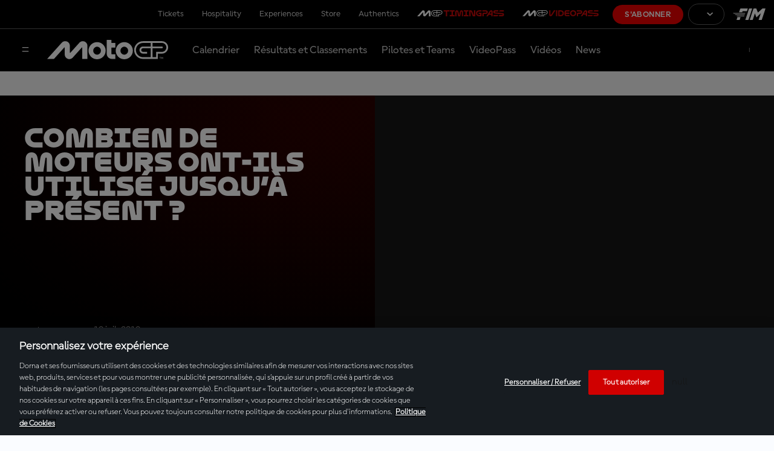

--- FILE ---
content_type: text/css
request_url: https://www.motogp.com/resources/v8.16.6/styles/screen.css
body_size: 59322
content:
@charset "UTF-8";
/*! normalize.css v3.0.2 | MIT License | git.io/normalize */html{font-family:sans-serif;-webkit-text-size-adjust:100%;-moz-text-size-adjust:100%;text-size-adjust:100%}body{margin:0}article,aside,details,figcaption,figure,footer,header,hgroup,main,menu,nav,section,summary{display:block}audio,canvas,progress,video{display:inline-block;vertical-align:baseline}audio:not([controls]){display:none;height:0}[hidden],template{display:none}a{background-color:transparent}a:active,a:hover{outline:0}abbr[title]{border-bottom:1px dotted}b,strong{font-weight:700}dfn{font-style:italic}h1{font-size:2em;margin:.67em 0}mark{background:#ff0;color:#000}small{font-size:80%}sub,sup{font-size:75%;line-height:0;position:relative;vertical-align:baseline}sup{top:-.5em}sub{bottom:-.25em}img{border:0}svg:not(:root){overflow:hidden}figure{margin:1em 40px}hr{box-sizing:content-box;height:0}pre{overflow:auto}code,kbd,pre,samp{font-family:monospace,monospace;font-size:1em}button,input,optgroup,select,textarea{color:inherit;font:inherit;margin:0}button{overflow:visible}button,select{text-transform:none}button,html input[type=button],input[type=reset],input[type=submit]{-webkit-appearance:button;appearance:button;cursor:pointer}button[disabled],html input[disabled]{cursor:default}button::-moz-focus-inner,input::-moz-focus-inner{border:0;padding:0}input{line-height:normal}input[type=checkbox],input[type=radio]{box-sizing:border-box;padding:0}input[type=number]::-webkit-inner-spin-button,input[type=number]::-webkit-outer-spin-button{height:auto}input[type=search]{-webkit-appearance:textfield;appearance:textfield;box-sizing:content-box}input[type=search]::-webkit-search-cancel-button,input[type=search]::-webkit-search-decoration{-webkit-appearance:none;appearance:none}fieldset{border:1px solid silver;margin:0 2px;padding:.35em .625em .75em}legend{border:0;padding:0}textarea{overflow:auto}optgroup{font-weight:700}table{border-collapse:collapse;border-spacing:0}td,th{padding:0}:root{--c-color-transparent:transparent;--c-box-shadow-default:0.2rem 0.4rem 1rem 0 hsla(0,0%,9%,.1);--c-box-shadow-none:none;--c-border-default:0.1rem solid #eee;--c-border-none:none;--c-border-radius-default:0.8rem;--c-border-radius-none:0;--c-button-spacing-large:1.4rem 2rem 1.4rem 2rem;--c-button-spacing-medium:1rem 1.6rem 1rem 1.6rem;--c-button-spacing-small:0.2rem 1.2rem 0.2rem 1.2rem;--c-widget-spacing-desktop-small:1.6rem;--c-widget-spacing-desktop-medium:5.6rem;--c-widget-spacing-desktop-large:9.6rem;--c-widget-spacing-tablet-small:1.6rem;--c-widget-spacing-tablet-medium:3.2rem;--c-widget-spacing-tablet-large:5.6rem;--c-widget-spacing-mobile-small:1.6rem;--c-widget-spacing-mobile-medium:3.2rem;--c-widget-spacing-mobile-large:5.6rem;--g-color-brand-primary:#c80502;--g-color-brand-secondary:#003335;--g-color-brand-accent:#faec25;--g-color-system-dark:#161616;--g-color-system-light:#fafcff;--g-color-system-mid:#f5f5f5;--g-color-gradient-1-start:var(--g-color-brand-primary);--g-color-gradient-2-start:var(--g-color-brand-primary);--g-color-gradient-3-start:var(--g-color-brand-secondary);--g-color-gradient-4-start:var(--g-color-brand-secondary);--g-color-gradient-1-end:var(--g-color-brand-accent);--g-color-gradient-2-end:var(--g-color-brand-secondary);--g-color-gradient-3-end:var(--g-color-brand-primary);--g-color-gradient-4-end:var(--g-color-brand-accent);--g-theme-site-background-color:var(--g-color-system-light);--g-theme-site-text-color:var(--g-color-system-dark);--g-theme-site-link-color:var(--g-color-brand-primary);--g-layout-border-radius:var(--c-border-radius-none);--g-layout-box-shadow:var(--c-box-shadow-default);--g-layout-button-spacing:var(--c-button-spacing-medium);--g-layout-widget-spacing-desktop:var(--c-widget-spacing-desktop-medium);--g-layout-widget-spacing-tablet:var(--c-widget-spacing-tablet-medium);--g-layout-widget-spacing-mobile:var(--c-widget-spacing-mobile-medium);--g-button-primary-button-background-color:var(--g-color-brand-primary);--g-button-primary-button-border:var(--g-color-brand-primary);--g-button-primary-button-color:var(--g-color-system-light);--g-button-secondary-button-background-color:var(--c-color-transparent);--g-button-secondary-button-border:var(--g-color-brand-primary);--g-button-secondary-button-color:var(--g-color-brand-primary)}.o-wrapper,.wrapper{width:100%;max-width:110.9rem;margin:0 auto;padding-left:2rem;padding-right:2rem}.o-wrapper:before,.wrapper:before{content:"";display:block}.o-wrapper:after,.wrapper:after{content:"";display:table;clear:both}@media (max-width:52.49em){.o-wrapper,.wrapper{padding:0 1.2rem}}.widget-outer-spacing{padding-left:4.8rem;padding-right:4.8rem}@media (max-width:52.49em){.widget-outer-spacing{padding-left:1.6rem;padding-right:1.6rem}}.widget-inner-spacing{padding-top:var(--g-layout-widget-spacing-desktop);padding-bottom:var(--g-layout-widget-spacing-desktop)}@media (max-width:52.49em){.widget-inner-spacing{padding-top:var(--g-layout-widget-spacing-tablet);padding-bottom:var(--g-layout-widget-spacing-tablet)}}@media (max-width:39.99em){.widget-inner-spacing{padding-top:var(--g-layout-widget-spacing-mobile);padding-bottom:var(--g-layout-widget-spacing-mobile)}}[class*=col-]{width:100%;padding-left:2rem;padding-right:2rem;float:left}.col-1{width:8.3333333333%}.col-2{width:16.6666666667%}.col-3{width:25%}.col-4{width:33.3333333333%}.col-5{width:41.6666666667%}.col-6{width:50%}.col-7{width:58.3333333333%}.col-8{width:66.6666666667%}.col-9{width:75%}.col-10{width:83.3333333333%}.col-11{width:91.6666666667%}.col-12{width:100%}@media (max-width:81.24em){.col-1-wide{width:8.3333333333%}.col-2-wide{width:16.6666666667%}.col-3-wide{width:25%}.col-4-wide{width:33.3333333333%}.col-5-wide{width:41.6666666667%}.col-6-wide{width:50%}.col-7-wide{width:58.3333333333%}.col-8-wide{width:66.6666666667%}.col-9-wide{width:75%}.col-10-wide{width:83.3333333333%}.col-11-wide{width:91.6666666667%}.col-12-wide{width:100%}}@media (max-width:64.0525em){.col-1-desk{width:8.3333333333%}.col-2-desk{width:16.6666666667%}.col-3-desk{width:25%}.col-4-desk{width:33.3333333333%}.col-5-desk{width:41.6666666667%}.col-6-desk{width:50%}.col-7-desk{width:58.3333333333%}.col-8-desk{width:66.6666666667%}.col-9-desk{width:75%}.col-10-desk{width:83.3333333333%}.col-11-desk{width:91.6666666667%}.col-12-desk{width:100%}}@media (max-width:52.49em){.col-1-tab{width:8.3333333333%}.col-2-tab{width:16.6666666667%}.col-3-tab{width:25%}.col-4-tab{width:33.3333333333%}.col-5-tab{width:41.6666666667%}.col-6-tab{width:50%}.col-7-tab{width:58.3333333333%}.col-8-tab{width:66.6666666667%}.col-9-tab{width:75%}.col-10-tab{width:83.3333333333%}.col-11-tab{width:91.6666666667%}.col-12-tab{width:100%}}@media (max-width:39.99em){.col-1-phab{width:8.3333333333%}.col-2-phab{width:16.6666666667%}.col-3-phab{width:25%}.col-4-phab{width:33.3333333333%}.col-5-phab{width:41.6666666667%}.col-6-phab{width:50%}.col-7-phab{width:58.3333333333%}.col-8-phab{width:66.6666666667%}.col-9-phab{width:75%}.col-10-phab{width:83.3333333333%}.col-11-phab{width:91.6666666667%}.col-12-phab{width:100%}}@media (max-width:24.99em){.col-1-mob{width:8.3333333333%}.col-2-mob{width:16.6666666667%}.col-3-mob{width:25%}.col-4-mob{width:33.3333333333%}.col-5-mob{width:41.6666666667%}.col-6-mob{width:50%}.col-7-mob{width:58.3333333333%}.col-8-mob{width:66.6666666667%}.col-9-mob{width:75%}.col-10-mob{width:83.3333333333%}.col-11-mob{width:91.6666666667%}.col-12-mob{width:100%}}[class*=block-list]{clear:both;display:flex;flex-wrap:wrap;margin-left:-.3rem;margin-right:-.3rem}[class*=block-list]>li{display:flex;vertical-align:top;clear:both;margin-bottom:4rem;padding-left:.3rem;padding-right:.3rem;width:100%}@media (min-width:25em){.block-list-1>li{width:100%}.block-list-2>li{width:50%}.block-list-3>li{width:33.3333333333%}.block-list-4>li{width:25%}.block-list-5>li{width:20%}.block-list-6>li{width:16.6666666667%}}@media (max-width:81.24em){.block-list-1-wide>li{width:100%}.block-list-2-wide>li{width:50%}.block-list-3-wide>li{width:33.3333333333%}.block-list-4-wide>li{width:25%}}@media (max-width:64.0525em){.block-list-1-desktop>li{width:100%}.block-list-2-desktop>li{width:50%}.block-list-3-desktop>li{width:33.3333333333%}.block-list-4-desktop>li{width:25%}}@media (max-width:52.49em){.block-list-1-tablet>li{width:100%}.block-list-2-tablet>li{width:50%}.block-list-3-tablet>li{width:33.3333333333%}.block-list-4-tablet>li{width:25%}}@media (max-width:39.99em){.block-list-1-phablet>li{width:100%;margin-bottom:1.2rem}.block-list-2-phablet>li{width:50%;margin-bottom:1.2rem}.block-list-3-phablet>li{width:33.3333333333%;margin-bottom:1.2rem}.block-list-4-phablet>li{width:25%;margin-bottom:1.2rem}}@media (max-width:24.99em){.block-list-1-mobile>li{width:100%}.block-list-2-mobile>li{width:50%}.block-list-3-mobile>li{width:33.3333333333%}.block-list-4-mobile>li{width:25%}}@media (max-width:52.49em){.scroll-grid-tablet>li{width:40%!important;display:inline-block!important;margin-right:1.6rem;padding-left:0!important;padding-right:0!important;float:none!important;clear:none!important}}@media (max-width:24.99em){.scroll-grid-tablet>li{width:75%!important}}.video-template{background:#000 radial-gradient(96.8% 493.26% at 100% 93.41%,rgba(148,4,1,.23) 0,rgba(148,4,1,0) 100%);position:relative}.video-template .video-items{background:transparent}.default-template{background:#f4f4f4}.videopass-template{background-color:#000;background-image:url(../i/elements/VP_Background.jpg);background-repeat:repeat-x}.sidebar-template{display:flex;flex-flow:column;background-color:#fff;padding-top:2.4rem;width:100%}.sidebar-template__left-content{order:2;display:flex;justify-content:center}.sidebar-template__main-content{order:1;display:flex;flex:1;justify-content:center;flex-direction:column}@media (min-width:52.5em){.sidebar-template{flex-flow:row nowrap;padding-top:6rem}.sidebar-template__left-content{order:1;justify-content:flex-end}.sidebar-template__main-content{order:2;justify-content:flex-start;margin-left:6rem}}:root{--g-typography-display:MGPDisplay,helvetica,sans-serif;--g-typography-display-light:MGPDisplayLight,helvetica,sans-serif;--g-typography-title:MGPTextBold,helvetica,sans-serif;--g-typography-copy-light:MGPTextLight,helvetica,sans-serif;--g-typography-copy-medium:MGPTextMedium,helvetica,sans-serif;--g-typography-copy-bold:MGPTextBold,helvetica,sans-serif;--primary:#e00;--secondary:#000;--glass:rgba(0,0,0,.5607843137);--surface:#fff;--surface-container:#f6f6f6;--outline:#888;--outline-variant:#dedede;--on-primary:#fff;--on-secondary:#fff;--on-error:#fff;--on-success:#fff;--on-warning:#000;--on-glass:#fff;--on-surface:#000;--on-surface-variant:#606060;--state-primary-hover:#a60000;--state-secondary-hover:#444;--state-disabled:#c6c6c6;--state-on-surface-hover:rgba(0,0,0,.0392156863);--off-white:#fafafa;--platinum:#ccc;--aluminium:#b3b3b3;--silver:#999;--lithium:gray;--titanium:#666;--graphite:#4d4d4d;--carbon-fire:#333;--stock-black:#000;--error:#a00000;--success:#4ea154;--warning:#f1b232}@font-face{font-family:MGPDisplay;src:url(../fonts/MGPDisplay-Bold.woff2) format("woff2"),url(../fonts/MGPDisplay-Bold.woff) format("woff");font-weight:700;font-style:normal;font-display:swap}@font-face{font-family:MGPDisplayLight;src:url(../fonts/MGPDisplay-Light.woff2) format("woff2"),url(../fonts/MGPDisplay-Light.woff) format("woff");font-weight:400;font-style:normal;font-display:swap}@font-face{font-family:MGPTextBold;src:url(../fonts/MGPText-Bold.woff2) format("woff2"),url(../fonts/MGPText-Bold.woff) format("woff");font-weight:400;font-style:normal;font-display:swap}@font-face{font-family:MGPTextMedium;src:url(../fonts/MGPText-Medium.woff2) format("woff2"),url(../fonts/MGPText-Medium.woff) format("woff");font-weight:500;font-style:normal;font-display:swap}@font-face{font-family:MGPTextRegular;src:url(../fonts/MGPText-Regular.woff2) format("woff2"),url(../fonts/MGPText-Regular.woff) format("woff");font-weight:400;font-style:normal;font-display:swap}@font-face{font-family:MGPTextLight;src:url(../fonts/MGPText-Light.woff2) format("woff2"),url(../fonts/MGPText-Light.woff) format("woff");font-weight:400;font-style:normal;font-display:swap}@font-face{font-family:MGPTextItalic;src:url(../fonts/MGPText-RegularItalic.woff2) format("woff2"),url(../fonts/MGPText-RegularItalic.woff) format("woff");font-weight:400;font-style:italic;font-display:swap}@font-face{font-family:MGPTextMediumItalic;src:url(../fonts/MGPText-MediumItalic.woff2) format("woff2"),url(../fonts/MGPText-MediumItalic.woff) format("woff");font-weight:400;font-style:italic;font-display:swap}@font-face{font-family:MGPTextLightItalic;src:url(../fonts/MGPText-LightItalic.woff2) format("woff2"),url(../fonts/MGPText-LightItalic.woff) format("woff");font-weight:400;font-style:italic;font-display:swap}.c-dark-mode{--primary:#e00;--secondary:#fff;--glass:#000;--surface:#262626;--surface-container:#000;--outline:#606060;--outline-variant:#444;--on-primary:#fff;--on-secondary:#000;--on-error:#fff;--on-success:#fff;--on-warning:#000;--on-glass:#fff;--on-surface:#fff;--on-surface-variant:#c6c6c6;--state-primary-hover:#a60000;--state-secondary-hover:#dedede;--state-disabled:#262626;--state-on-surface-hover:hsla(0,0%,100%,.0784313725)}.c-bg-primary{background-color:#e00}.c-text-primary{color:#e00}.c-border-primary{border-color:#e00}.c-bg-secondary{background-color:#000}.c-text-secondary{color:#000}.c-border-secondary{border-color:#000}.c-bg-glass{background-color:rgba(0,0,0,.5607843137)}.c-text-glass{color:rgba(0,0,0,.5607843137)}.c-border-glass{border-color:rgba(0,0,0,.5607843137)}.c-bg-surface{background-color:#fff}.c-text-surface{color:#fff}.c-border-surface{border-color:#fff}.c-bg-surface-container{background-color:#f6f6f6}.c-text-surface-container{color:#f6f6f6}.c-border-surface-container{border-color:#f6f6f6}.c-bg-outline{background-color:#888}.c-text-outline{color:#888}.c-border-outline{border-color:#888}.c-bg-outline-variant{background-color:#dedede}.c-text-outline-variant{color:#dedede}.c-border-outline-variant{border-color:#dedede}.c-bg-on-primary{background-color:#fff}.c-text-on-primary{color:#fff}.c-border-on-primary{border-color:#fff}.c-bg-on-secondary{background-color:#fff}.c-text-on-secondary{color:#fff}.c-border-on-secondary{border-color:#fff}.c-bg-on-error{background-color:#fff}.c-text-on-error{color:#fff}.c-border-on-error{border-color:#fff}.c-bg-on-success{background-color:#fff}.c-text-on-success{color:#fff}.c-border-on-success{border-color:#fff}.c-bg-on-warning{background-color:#000}.c-text-on-warning{color:#000}.c-border-on-warning{border-color:#000}.c-bg-on-glass{background-color:#fff}.c-text-on-glass{color:#fff}.c-border-on-glass{border-color:#fff}.c-bg-on-surface{background-color:#000}.c-text-on-surface{color:#000}.c-border-on-surface{border-color:#000}.c-bg-on-surface-variant{background-color:#606060}.c-text-on-surface-variant{color:#606060}.c-border-on-surface-variant{border-color:#606060}.c-bg-state-primary-hover{background-color:#a60000}.c-text-state-primary-hover{color:#a60000}.c-border-state-primary-hover{border-color:#a60000}.c-bg-state-secondary-hover{background-color:#444}.c-text-state-secondary-hover{color:#444}.c-border-state-secondary-hover{border-color:#444}.c-bg-state-disabled{background-color:#c6c6c6}.c-text-state-disabled{color:#c6c6c6}.c-border-state-disabled{border-color:#c6c6c6}.c-bg-state-on-surface-hover{background-color:rgba(0,0,0,.0392156863)}.c-text-state-on-surface-hover{color:rgba(0,0,0,.0392156863)}.c-border-state-on-surface-hover{border-color:rgba(0,0,0,.0392156863)}.c-dark-mode .c-bg-primary{background-color:#e00}.c-dark-mode .c-text-primary{color:#e00}.c-dark-mode .c-border-primary{border-color:#e00}.c-dark-mode .c-bg-secondary{background-color:#fff}.c-dark-mode .c-text-secondary{color:#fff}.c-dark-mode .c-border-secondary{border-color:#fff}.c-dark-mode .c-bg-glass{background-color:#000}.c-dark-mode .c-text-glass{color:#000}.c-dark-mode .c-border-glass{border-color:#000}.c-dark-mode .c-bg-surface{background-color:#262626}.c-dark-mode .c-text-surface{color:#262626}.c-dark-mode .c-border-surface{border-color:#262626}.c-dark-mode .c-bg-surface-container{background-color:#000}.c-dark-mode .c-text-surface-container{color:#000}.c-dark-mode .c-border-surface-container{border-color:#000}.c-dark-mode .c-bg-outline{background-color:#606060}.c-dark-mode .c-text-outline{color:#606060}.c-dark-mode .c-border-outline{border-color:#606060}.c-dark-mode .c-bg-outline-variant{background-color:#444}.c-dark-mode .c-text-outline-variant{color:#444}.c-dark-mode .c-border-outline-variant{border-color:#444}.c-dark-mode .c-bg-on-primary{background-color:#fff}.c-dark-mode .c-text-on-primary{color:#fff}.c-dark-mode .c-border-on-primary{border-color:#fff}.c-dark-mode .c-bg-on-secondary{background-color:#000}.c-dark-mode .c-text-on-secondary{color:#000}.c-dark-mode .c-border-on-secondary{border-color:#000}.c-dark-mode .c-bg-on-error{background-color:#fff}.c-dark-mode .c-text-on-error{color:#fff}.c-dark-mode .c-border-on-error{border-color:#fff}.c-dark-mode .c-bg-on-success{background-color:#fff}.c-dark-mode .c-text-on-success{color:#fff}.c-dark-mode .c-border-on-success{border-color:#fff}.c-dark-mode .c-bg-on-warning{background-color:#000}.c-dark-mode .c-text-on-warning{color:#000}.c-dark-mode .c-border-on-warning{border-color:#000}.c-dark-mode .c-bg-on-glass{background-color:#fff}.c-dark-mode .c-text-on-glass{color:#fff}.c-dark-mode .c-border-on-glass{border-color:#fff}.c-dark-mode .c-bg-on-surface{background-color:#fff}.c-dark-mode .c-text-on-surface{color:#fff}.c-dark-mode .c-border-on-surface{border-color:#fff}.c-dark-mode .c-bg-on-surface-variant{background-color:#c6c6c6}.c-dark-mode .c-text-on-surface-variant{color:#c6c6c6}.c-dark-mode .c-border-on-surface-variant{border-color:#c6c6c6}.c-dark-mode .c-bg-state-primary-hover{background-color:#a60000}.c-dark-mode .c-text-state-primary-hover{color:#a60000}.c-dark-mode .c-border-state-primary-hover{border-color:#a60000}.c-dark-mode .c-bg-state-secondary-hover{background-color:#dedede}.c-dark-mode .c-text-state-secondary-hover{color:#dedede}.c-dark-mode .c-border-state-secondary-hover{border-color:#dedede}.c-dark-mode .c-bg-state-disabled{background-color:#262626}.c-dark-mode .c-text-state-disabled{color:#262626}.c-dark-mode .c-border-state-disabled{border-color:#262626}.c-dark-mode .c-bg-state-on-surface-hover{background-color:hsla(0,0%,100%,.0784313725)}.c-dark-mode .c-text-state-on-surface-hover{color:hsla(0,0%,100%,.0784313725)}.c-dark-mode .c-border-state-on-surface-hover{border-color:hsla(0,0%,100%,.0784313725)}.c-bg-off-white{background-color:#fafafa}.c-text-off-white{color:#fafafa}.c-border-off-white{border-color:#fafafa}.c-bg-chrome{background-color:#e6e6e6}.c-text-chrome{color:#e6e6e6}.c-border-chrome{border-color:#e6e6e6}.c-bg-platinum{background-color:#ccc}.c-text-platinum{color:#ccc}.c-border-platinum{border-color:#ccc}.c-bg-aluminium{background-color:#b3b3b3}.c-text-aluminium{color:#b3b3b3}.c-border-aluminium{border-color:#b3b3b3}.c-bg-silver{background-color:#999}.c-text-silver{color:#999}.c-border-silver{border-color:#999}.c-bg-lithium{background-color:gray}.c-text-lithium{color:gray}.c-border-lithium{border-color:gray}.c-bg-titanium{background-color:#666}.c-text-titanium{color:#666}.c-border-titanium{border-color:#666}.c-bg-graphite{background-color:#4d4d4d}.c-text-graphite{color:#4d4d4d}.c-border-graphite{border-color:#4d4d4d}.c-bg-carbon-fire{background-color:#333}.c-text-carbon-fire{color:#333}.c-border-carbon-fire{border-color:#333}.c-bg-stock-black{background-color:#000}.c-text-stock-black{color:#000}.c-border-stock-black{border-color:#000}.c-bg-error{background-color:#a00000}.c-text-error{color:#a00000}.c-border-error{border-color:#a00000}.c-bg-success{background-color:#4ea154}.c-text-success{color:#4ea154}.c-border-success{border-color:#4ea154}.c-bg-warning{background-color:#f1b232}.c-text-warning{color:#f1b232}.c-border-warning{border-color:#f1b232}:root{--main-gradient:linear-gradient(90deg,var(--primary) -0.7%,var(--stock-black));--main-gradient-reverse:linear-gradient(90deg,var(--stock-black) -0.7%,var(--primary))}*{box-sizing:border-box}h1,h2,h3,h4,h5,h6,p{margin-top:0;margin-bottom:0}figure{margin:0}ol,ul{padding-left:0;margin-top:0;margin-bottom:0}ol li,ul li{list-style-type:none}html{font:62.5%/normal var(--g-typography-copy-light);color:#161616;word-wrap:break-word;overflow-x:hidden;height:100%}body,html{width:100%;background-color:var(--g-theme-site-background-color);-webkit-font-smoothing:antialiased}.icon{width:2rem;height:2rem;display:block;fill:#000}.skip-to{padding:0 2rem;position:absolute;top:0;left:0;color:#fff;text-decoration:none;transition:.2s;background:var(--g-color-brand-primary);line-height:5rem;transform:translateX(-100%);z-index:1000;font-size:1.2rem;font-weight:700;text-transform:uppercase}.skip-to:focus{transform:translateX(0)}img{max-width:100%}.heading-xl,h1{font-family:MGPDisplay,helvetica,sans-serif;font-weight:700;font-size:4rem;line-height:4.8rem}@media (max-width:840px){.heading-xl,h1{font-size:2.4rem;line-height:2.88rem}}.heading-l,h2{font-family:MGPDisplay,helvetica,sans-serif;font-weight:700;font-size:3.2rem;line-height:3.84rem}@media (max-width:840px){.heading-l,h2{font-size:1.8rem;line-height:2.16rem}}.heading-m,h3{font-family:MGPDisplay,helvetica,sans-serif;font-weight:700;font-size:2.4rem;line-height:2.88rem}@media (max-width:840px){.heading-m,h3{font-size:1.6rem;line-height:1.92rem}}.heading-s,h4{font-family:MGPDisplay,helvetica,sans-serif;font-weight:700;font-size:2rem;line-height:2rem}@media (max-width:840px){.heading-s,h4{font-size:1.4rem;line-height:1.4rem}}.heading-xs,h5{font-family:MGPDisplay,helvetica,sans-serif;font-weight:700;font-size:1.6rem;line-height:1.92rem}@media (max-width:840px){.heading-xs,h5{font-size:1.4rem;line-height:1.68rem}}.heading-xxs,h6{font-family:MGPDisplay,helvetica,sans-serif;font-weight:700;font-size:1.4rem;line-height:1.68rem}@media (max-width:840px){.heading-xxs,h6{font-size:1.2rem;line-height:1.44rem}}.body-l-bold{font-family:MGPTextBold,helvetica,sans-serif;font-weight:700;font-size:2rem;line-height:2.8rem}@media (max-width:840px){.body-l-bold{font-size:1.8rem;line-height:2.52rem}}.body-l-medium{font-family:MGPTextMedium,helvetica,sans-serif;font-weight:500;font-size:2rem;line-height:2.8rem}@media (max-width:840px){.body-l-medium{font-size:1.8rem;line-height:2.52rem}}.body-l-regular{font-family:MGPTextLight,helvetica,sans-serif;font-weight:400;font-size:2rem;line-height:2.8rem}@media (max-width:840px){.body-l-regular{font-size:1.8rem;line-height:2.52rem}}.body-m-bold{font-family:MGPTextBold,helvetica,sans-serif;font-weight:700;font-size:1.8rem;line-height:2.52rem}@media (max-width:840px){.body-m-bold{font-size:1.6rem;line-height:2.24rem}}.body-m-medium{font-family:MGPTextMedium,helvetica,sans-serif;font-weight:500;font-size:1.8rem;line-height:2.52rem}@media (max-width:840px){.body-m-medium{font-size:1.6rem;line-height:2.24rem}}.body-m-regular{font-family:MGPTextLight,helvetica,sans-serif;font-weight:400;font-size:1.8rem;line-height:2.52rem}@media (max-width:840px){.body-m-regular{font-size:1.6rem;line-height:2.24rem}}.body-s-bold{font-family:MGPTextBold,helvetica,sans-serif;font-weight:700;font-size:1.6rem;line-height:2.24rem}@media (max-width:840px){.body-s-bold{font-size:1.4rem;line-height:1.96rem}}.body-s-medium{font-family:MGPTextMedium,helvetica,sans-serif;font-weight:500;font-size:1.6rem;line-height:2.24rem}@media (max-width:840px){.body-s-medium{font-size:1.4rem;line-height:1.96rem}}.body-s-regular{font-family:MGPTextLight,helvetica,sans-serif;font-weight:400;font-size:1.6rem;line-height:2.24rem}@media (max-width:840px){.body-s-regular{font-size:1.4rem;line-height:1.96rem}}.body-xs-bold{font-family:MGPTextBold,helvetica,sans-serif;font-weight:700;font-size:1.4rem;line-height:1.96rem}@media (max-width:840px){.body-xs-bold{font-size:1.2rem;line-height:1.68rem}}.body-xs-medium{font-family:MGPTextMedium,helvetica,sans-serif;font-weight:500;font-size:1.4rem;line-height:1.96rem}@media (max-width:840px){.body-xs-medium{font-size:1.2rem;line-height:1.68rem}}.body-xs-regular{font-family:MGPTextLight,helvetica,sans-serif;font-weight:400;font-size:1.4rem;line-height:1.96rem}@media (max-width:840px){.body-xs-regular{font-size:1.2rem;line-height:1.68rem}}.label-l{font-family:MGPTextMedium,helvetica,sans-serif;font-weight:500;font-size:1.8rem;line-height:1.8rem}@media (max-width:840px){.label-l{font-size:1.4rem;line-height:1.4rem}}.label-m{font-family:MGPTextMedium,helvetica,sans-serif;font-weight:500;font-size:1.4rem;line-height:1.4rem}@media (max-width:840px){.label-m{font-size:1.2rem;line-height:1.2rem}}.label-s{font-family:MGPTextMedium,helvetica,sans-serif;font-weight:500;font-size:1.2rem;line-height:1.2rem}@media (max-width:840px){.label-s{font-size:1rem;line-height:1rem}}.custom-display-l{font-family:MGPDisplay,helvetica,sans-serif;font-weight:700;font-size:3.2rem;line-height:3.2rem}@media (max-width:840px){.custom-display-l{font-size:1.8rem;line-height:1.8rem}}.custom-display-m{font-family:MGPDisplay,helvetica,sans-serif;font-weight:700;font-size:2.4rem;line-height:2.4rem}@media (max-width:840px){.custom-display-m{font-size:1.4rem;line-height:1.4rem}}.custom-display-m-light{font-family:MGPDisplayLight,helvetica,sans-serif;font-weight:300;font-size:2.4rem;line-height:2.4rem}@media (max-width:840px){.custom-display-m-light{font-size:1.4rem;line-height:1.4rem}}.custom-display-s{font-family:MGPDisplay,helvetica,sans-serif;font-weight:700;font-size:2.4rem;line-height:2.4rem}@media (max-width:840px){.custom-display-s{font-size:1.2rem;line-height:1.2rem}}.custom-display-s-light{font-family:MGPDisplayLight,helvetica,sans-serif;font-weight:300;font-size:2.4rem;line-height:2.4rem}@media (max-width:840px){.custom-display-s-light{font-size:1.2rem;line-height:1.2rem}}.loader{font-family:MGPTextLight,helvetica,sans-serif;font-weight:400;font-size:1.8rem;line-height:2.52rem;display:flex;align-items:center;justify-content:center;flex-direction:column}@media (max-width:840px){.loader{font-size:1.6rem;line-height:2.24rem}}.loader.loading-results{font-size:1.6rem;line-height:1.8rem;letter-spacing:-.02rem;text-align:center;color:#7a7a7a;padding:4rem;text-transform:uppercase}.loader.loading-results .motogp-logo{width:auto;height:2rem;margin-bottom:1.5rem}.loader__icon{width:14rem;height:10rem}@keyframes progress{0%{transform:scaleY(0)}to{transform:scaleY(1)}}@keyframes skeleton-loading{0%{background-color:#f5f5f5}50%{background-color:#fafafa}to{background-color:#f5f5f5}}@keyframes grow{0%{transform:scale(0)}to{transform:scale(1)}}@keyframes d{0%{opacity:1;transform:scale(1)}50%{opacity:.3;transform:scale(.9)}70%{opacity:1;transform:scale(1)}to{opacity:1;transform:scale(1)}}@keyframes e{0%{transform:scale(1)}40%{transform:scale(.7)}to{transform:scale(1)}}.fade-in-on-load{opacity:0;transition:opacity .25s ease-in-out}.fade-in-on-load.is-loaded{opacity:1}:root{--article-text-color:var(--g-theme-site-text-color)}.cms-content h1,.cms-content h2,.cms-content h3,.cms-content h4,.cms-content h5,.cms-content h6{margin-bottom:.8rem;color:var(--article-text-color)}.cms-content h1 a,.cms-content h2 a,.cms-content h3 a,.cms-content h4 a,.cms-content h5 a,.cms-content h6 a{color:var(--g-theme-site-link-color);text-decoration:none}.cms-content h1 a:focus,.cms-content h2 a:focus,.cms-content h3 a:focus,.cms-content h4 a:focus,.cms-content h5 a:focus,.cms-content h6 a:focus{text-decoration:underline}@media (min-width:52.5em){.cms-content h1 a:hover,.cms-content h2 a:hover,.cms-content h3 a:hover,.cms-content h4 a:hover,.cms-content h5 a:hover,.cms-content h6 a:hover{text-decoration:underline}}.cms-content h1{font-family:MGPDisplay,helvetica,sans-serif;font-weight:700;font-size:4rem;line-height:4.8rem}@media (max-width:840px){.cms-content h1{font-size:2.4rem;line-height:2.88rem}}.cms-content h2{font-family:MGPDisplay,helvetica,sans-serif;font-weight:700;font-size:3.2rem;line-height:3.84rem}@media (max-width:840px){.cms-content h2{font-size:1.8rem;line-height:2.16rem}}.cms-content h3{font-family:MGPDisplay,helvetica,sans-serif;font-weight:700;font-size:2.4rem;line-height:2.88rem}@media (max-width:840px){.cms-content h3{font-size:1.6rem;line-height:1.92rem}}.cms-content h4{font-family:MGPDisplay,helvetica,sans-serif;font-weight:700;font-size:2rem;line-height:2rem}@media (max-width:840px){.cms-content h4{font-size:1.4rem;line-height:1.4rem}}.cms-content h5{font-family:MGPDisplay,helvetica,sans-serif;font-weight:700;font-size:1.6rem;line-height:1.92rem}@media (max-width:840px){.cms-content h5{font-size:1.4rem;line-height:1.68rem}}.cms-content h6{font-family:MGPDisplay,helvetica,sans-serif;font-weight:700;font-size:1.6rem;line-height:1.92rem}@media (max-width:840px){.cms-content h6{font-size:1.4rem;line-height:1.68rem}}.cms-content>p:first-of-type+ol,.cms-content>p:first-of-type+ul{margin-top:6rem}.cms-content strong{font-weight:700}.cms-content p{font-family:MGPTextLight,helvetica,sans-serif;font-weight:400;font-size:2rem;line-height:2.8rem;color:var(--article-text-color);margin-bottom:2.4rem}@media (max-width:840px){.cms-content p{font-size:1.8rem;line-height:2.52rem}}.cms-content p a{text-decoration:none;color:var(--g-theme-site-link-color);font-weight:700}.cms-content p a:focus{text-decoration:underline}@media (min-width:52.5em){.cms-content p a:hover{text-decoration:underline}}.cms-content .cta{margin-bottom:1.2rem}.cms-content .cta:focus{text-decoration:none}@media (min-width:52.5em){.cms-content .cta:hover{text-decoration:none}}.cms-content ol,.cms-content ul{font-family:MGPTextLight,helvetica,sans-serif;font-weight:400;font-size:1.8rem;line-height:2.52rem;color:var(--article-text-color);width:auto;text-align:left}@media (max-width:840px){.cms-content ol,.cms-content ul{font-size:1.6rem;line-height:2.24rem}}.cms-content ul{margin:0 0 3rem;padding:0 0 0 1.8rem}.cms-content ul li{position:relative;margin:.3rem 0;padding:0 0 0 .6em;list-style-type:disc}.cms-content ul li a{text-decoration:none;color:var(--g-theme-site-link-color);font-weight:700}.cms-content ul li a:focus{text-decoration:underline}@media (min-width:52.5em){.cms-content ul li a:hover{text-decoration:underline}}.cms-content ol{margin:0 0 3rem;padding:0 0 0 1.8rem}.cms-content ol li{margin:.3rem 0;padding:0 0 0 .6em;list-style-type:decimal}.cms-content ol li a{text-decoration:none;color:var(--g-theme-site-link-color);font-weight:700}.cms-content ol li a:focus{text-decoration:underline}@media (min-width:52.5em){.cms-content ol li a:hover{text-decoration:underline}}.cms-content dl{margin-bottom:1.2rem;margin-top:0;font-size:1.8rem}.cms-content dd,.cms-content dt{line-height:1.4}.cms-content dd{margin-bottom:1rem;margin-left:0}.cms-content img{max-width:100%}.cms-content img.left{padding:.5rem 2rem 1.2rem 0;vertical-align:top;float:left}.cms-content img.right{padding:.5rem 0 1.2rem 2rem;float:right}.cms-content blockquote,.cms-content q{quotes:none}.cms-content blockquote:after,.cms-content blockquote:before,.cms-content q:after,.cms-content q:before{content:none}.cms-content em{font-style:italic}.cms-content code,.cms-content pre{padding:.5rem;margin:0;border-radius:.3rem;font-size:1.4rem;line-height:1.2;color:#000;word-break:break-all;word-wrap:break-word;white-space:pre-wrap;background-color:#eee;border:.1rem solid #7f7f7f;display:block}.cms-content pre{margin-bottom:3rem}.cms-content hr{margin:3rem 0;border:none;border-bottom:.1rem solid #f5f5f5}.cms-content address{margin:0 0 1.2rem;font-size:1.6rem;line-height:1.4}.cms-content audio,.cms-content canvas,.cms-content iframe,.cms-content img,.cms-content svg,.cms-content video{vertical-align:middle}.cms-content blockquote{padding:0 2.5rem;margin:0;display:block;clear:both;border-left:.7rem solid var(--article-text-color);margin-bottom:3rem;font-family:MGPTextLight,helvetica,sans-serif;font-weight:400;font-size:2rem;line-height:2.8rem}@media (max-width:840px){.cms-content blockquote{font-size:1.8rem;line-height:2.52rem}}@media (max-width:24.99em){.cms-content blockquote{padding:0 .8rem;margin-left:-.7rem}}.cms-content blockquote p{font-family:MGPDisplay,helvetica,sans-serif;font-weight:700;font-size:1.6rem;line-height:1.92rem;margin-bottom:0;color:var(--article-text-color)}@media (max-width:840px){.cms-content blockquote p{font-size:1.4rem;line-height:1.68rem}}.cms-content .table-scrollable{width:calc(100% + 5rem);overflow-x:scroll;scroll-snap-type:x mandatory;padding:0 2.4rem;margin-left:-2.5rem;padding-right:2.5rem}.cms-content .table-scrollable::-webkit-scrollbar{display:none}@media (max-width:24.99em){.cms-content .table-scrollable{margin-left:-2.5rem;padding-right:2.5rem}}.cms-content table{margin:auto;width:calc(100% - 4.8rem)}.cms-content .table-scrollable table,.cms-content table{font-family:MGPTextLight,helvetica,sans-serif;font-weight:400;font-size:2rem;line-height:2.8rem;background:#fff;table-layout:auto}@media (max-width:840px){.cms-content .table-scrollable table,.cms-content table{font-size:1.8rem;line-height:2.52rem}}.cms-content .table-scrollable table a,.cms-content table a{font-size:1.4rem}.cms-content .table-scrollable table caption,.cms-content table caption{font-family:MGPTextMedium,helvetica,sans-serif;font-weight:500;font-size:1.2rem;line-height:1.2rem;opacity:.5;max-width:64rem;margin:0 auto;padding:1.6rem 1.2rem;color:var(#161616);text-align:center}@media (max-width:840px){.cms-content .table-scrollable table caption,.cms-content table caption{font-size:1rem;line-height:1rem}}.cms-content .table-scrollable table tr td,.cms-content .table-scrollable table tr th,.cms-content table tr td,.cms-content table tr th{padding:1.6rem;text-align:center}.cms-content .table-scrollable table tr,.cms-content table tr{font-size:1.4rem}.cms-content .table-scrollable table tr td,.cms-content table tr td{display:table-cell;border:.1rem solid rgba(0,0,0,.2);min-width:14.2rem}.cms-content .table-scrollable table tr:first-of-type,.cms-content table tr:first-of-type{font-size:1.6rem;text-transform:uppercase;color:#fff}.cms-content .table-scrollable table tr:first-of-type td,.cms-content table tr:first-of-type td{border:.1rem solid #181c21}.cms-content .table-scrollable table tr:first-of-type p,.cms-content table tr:first-of-type p{font-size:1.6rem;text-transform:uppercase;color:#fff;margin:0}.cms-content .table-scrollable table tr:nth-child(2n),.cms-content table tr:nth-child(2n){background-color:#fff}.cms-content .table-scrollable table tr:nth-child(odd):not(:first-of-type),.cms-content table tr:nth-child(odd):not(:first-of-type){background-color:#f9f9f9}.cms-content .table-scrollable table tbody tr td,.cms-content .table-scrollable table tbody tr th,.cms-content .table-scrollable table tfoot tr td,.cms-content .table-scrollable table tfoot tr th,.cms-content .table-scrollable table thead tr td,.cms-content .table-scrollable table thead tr th,.cms-content table tbody tr td,.cms-content table tbody tr th,.cms-content table tfoot tr td,.cms-content table tfoot tr th,.cms-content table thead tr td,.cms-content table thead tr th{display:table-cell}.web-view-body{position:static!important}.web-view-body #onetrust-consent-sdk,.web-view-body .main-navigation,.web-view-body .news-article-share,.web-view-body .no-webview,.web-view-body .slimline,.web-view-body footer{display:none!important}.web-view-body .w-embeddable-video__webview{display:block;position:absolute;top:0;left:0;bottom:0;right:0;z-index:500}.web-view-body .rider-hero__back-button{display:none!important}.button{padding:1.2rem 2rem;background-color:var(--primary);color:var(--on-primary);text-align:center;font-family:MGPTextBold,helvetica,sans-serif;font-size:1.4rem;font-style:normal;font-weight:700;line-height:100%;text-transform:uppercase;border-radius:99999px;display:flex;align-items:center;justify-content:center;letter-spacing:.042rem;outline:none}.button--slim{padding:1rem 2rem;line-height:1.2rem}.button:focus,.button:hover{background-color:var(--state-primary-hover)}.button__icon{height:2.4rem;width:2.4rem;fill:var(--on-primary)}.button__icon--left{margin-right:.4rem}.button__icon--right{margin-left:.4rem}.button--icon{padding:.8rem}.button--icon .button__icon{margin:0}.button--has-icon{padding-top:.8rem;padding-bottom:.8rem}.button--secondary{background-color:var(--secondary);color:var(--on-secondary)}.button--secondary:focus,.button--secondary:hover{background-color:var(--state-secondary-hover)}.button--secondary .button__icon{fill:var(--on-secondary)}.button--outline{color:var(--on-surface);background-color:transparent;border:1px solid var(--outline)}.button--outline:focus,.button--outline:hover{background-color:var(--state-on-surface-hover)}.button--outline .button__icon{fill:var(--on-surface)}.button--text{background-color:transparent;color:var(--on-surface)}.button--text:focus,.button--text:hover{background-color:var(--state-on-surface-hover)}.button--text .button__icon{fill:var(--on-surface)}.chip{padding:.8rem 1.2rem;color:var(--on-surface);text-align:center;font-family:MGPTextMedium,helvetica,sans-serif;font-size:1.4rem;font-style:normal;font-weight:400;line-height:100%;border:.1rem solid var(--outline);border-radius:.8rem;display:flex;align-items:center;justify-content:center}.chip:focus,.chip:hover{background-color:var(--state-on-surface-hover)}.chip__icon{height:1.8rem;width:1.8rem;fill:var(--on-surface);margin-right:.4rem}.chip--has-icon{padding-top:.8rem;padding-bottom:.8rem}.link{padding:1.2rem 2rem;background-color:var(--primary);color:var(--on-primary);text-align:center;font-family:MGPTextBold,helvetica,sans-serif;font-size:1.4rem;font-style:normal;font-weight:700;line-height:100%;text-transform:uppercase;border-radius:99999px;text-decoration:none;display:flex;align-items:center;justify-content:center;letter-spacing:.042rem;outline:none}.link--slim{padding:1rem 2rem;line-height:1.2rem}.link:focus,.link:hover{background-color:var(--state-primary-hover)}.link__icon{height:2.4rem;width:2.4rem;fill:var(--on-primary)}.link__icon--left{margin-right:.4rem}.link__icon--right{margin-left:.4rem}.link--icon{padding:.8rem}.link--icon .link__icon{margin:0}.link--has-icon{padding-top:.8rem;padding-bottom:.8rem}.link--secondary{background-color:var(--secondary);color:var(--on-secondary)}.link--secondary:focus,.link--secondary:hover{background-color:var(--state-secondary-hover)}.link--secondary .link__icon{fill:var(--on-secondary)}.link--outline{color:var(--on-surface);background-color:transparent;border:1px solid var(--outline)}.link--outline:focus,.link--outline:hover{background-color:var(--state-on-surface-hover)}.link--outline .link__icon{fill:var(--on-surface)}.link--text{background-color:transparent;color:var(--on-surface)}.link--text:focus,.link--text:hover{background-color:var(--state-on-surface-hover)}.link--text .link__icon{fill:var(--on-surface)}.alert-banner-item{position:relative;width:100%;max-width:50rem;padding:.8rem}.alert-banner-item__link{display:flex;position:relative;width:100%;height:-moz-fit-content;height:fit-content;border-radius:.4rem;background-color:#171c21;overflow:hidden}.alert-banner-item__link .u-observed{position:absolute;width:100%;height:100%}.alert-banner-item__image{display:flex;width:100%;height:100%}.alert-banner-item img{display:block;width:100%;height:100%;object-fit:cover;position:absolute;left:50%;top:50%;transform:translate(-50%,-50%)}.alert-banner-item__content{display:flex;flex-flow:column;width:100%;padding:.8rem 4rem 1.6rem 1.6rem;z-index:1}.alert-banner-item__title{font-family:var(--g-typography-display);font-size:2.4rem;line-height:3.2rem;color:#fff;margin-bottom:.4rem;text-decoration:none}.alert-banner-item__description{font-family:var(--g-typography-copy-light);color:#fff;text-decoration:none}.alert-banner-item__description,.alert-banner-item__description p{font-size:1.4rem;line-height:1.9rem}.alert-banner-item__close-button{position:absolute;width:1.4rem;height:1.4rem;right:2rem;top:2rem;z-index:2}.alert-banner-item__close-button svg{width:1.4rem;height:1.4rem;fill:#fff}.category-tag{font-family:var(--g-typography-display);color:#c80502;font-size:1.4rem;text-transform:uppercase;padding-bottom:.8rem;display:flex;align-items:center}.category-tag__icon{display:none;fill:#c80502;width:1.6rem;height:1.2rem;margin-right:.8rem}@media (min-width:40em){.category-tag{display:block}}.concurrency-wall,.concurrency-wall__container{height:100%;width:100%}.concurrency-wall__content{height:100%;width:100%;display:flex;align-items:center;justify-content:center;flex-direction:column}.concurrency-wall__background-image img{filter:brightness(60%)}.concurrency-wall__main{display:flex;align-items:center;justify-content:center;margin-bottom:1.8rem;flex:100%;flex-direction:column}.concurrency-wall__title-image{width:28rem;height:2.2rem;position:relative;margin-bottom:1.8rem}.concurrency-wall__message{font-size:2rem;color:#fff;position:relative;text-align:center;width:80%}.concurrency-wall__highlight{font-family:MGPTextBold,helvetica,sans-serif}.concurrency-wall__ip{font-family:MGPTextMedium,helvetica,sans-serif;font-size:1.2rem;color:#fff;position:relative;margin-bottom:2.8rem}@media (min-width:1300px){.concurrency-wall__title-image{width:20rem;height:1.8rem;margin-bottom:1rem}.concurrency-wall__message{font-size:1.6rem}.concurrency-wall__ip,.concurrency-wall__main{margin-bottom:1.2rem}}.content-item{transition:transform .35s,box-shadow .35s ease-in-out;display:flex}.content-item--live-video .content-item__info{justify-content:space-around}.content-item--video-item .content-item__link{background:#181c21;color:#fff}.content-item--text-item .content-item__link{background:#fff;color:#171c21}.content-item--text-item .content-item__footer{color:#9e9e9e}.content-item__link{text-decoration:none;width:100%;display:block;overflow:hidden;border-radius:.4rem}.content-item__thumbnail{transition:all .25s ease-in-out;position:relative;overflow:hidden}.content-item__thumbnail:after{content:"";padding-top:56.25%;display:block}.content-item__thumbnail-icon{position:absolute;bottom:0}.content-item__thumbnail-article-icon{display:flex;background:#c80502;padding:.6rem .5rem}.content-item__thumbnail-article-icon:after{position:absolute;background-image:url(../i/svg-files/elements/content-rail-play-background.svg);background-repeat:no-repeat;background-position:0;background-size:cover;content:"";width:3.2rem;height:2.6rem;top:0;right:0;transform:translateX(1.1rem)}.content-item__thumbnail-duration{font-family:var(--g-typography-title);display:flex;flex-flow:row nowrap;justify-content:flex-start;align-items:center;gap:.4rem;font-size:1.4rem;line-height:2.1rem;color:#fff}.content-item__thumbnail-duration-container{display:flex;flex-flow:row nowrap;background:rgba(24,28,33,.7);padding:.2rem 1rem .2rem 0;max-height:2.6rem;backdrop-filter:blur(.5rem)}.content-item__thumbnail-duration-container:after{position:absolute;background-image:url(../i/svg-files/elements/video-duration-end.svg);background-repeat:no-repeat;background-position:0;background-size:cover;content:"";width:1.1rem;height:2.6rem;top:0;right:0;transform:translateX(1.1rem)}.content-item__thumbnail-videopass{font-family:var(--g-typography-title);font-size:1.4rem;line-height:1.9rem;letter-spacing:-.04em;position:absolute;right:0;height:100%;display:flex;align-items:center;padding:0 1.2rem .2rem 1.7rem;white-space:nowrap}.content-item__thumbnail-videopass-container{position:absolute;right:0;top:0;width:13rem;height:2.8rem;background-color:#000}.content-item__thumbnail-videopass-container:before{content:"";position:absolute;inset:0;background-image:url(../i/svg-files/elements/content-rail-play-background-dark.svg);background-repeat:no-repeat;background-size:cover;transform:scale(-1);width:3.4rem;height:2.8rem;left:-2rem}.content-item__thumbnail-play-icon{display:flex;align-items:center;justify-content:center;width:2.7rem;height:2.6rem;transition:all .25s ease-in-out}.content-item__thumbnail-play-icon:before{position:absolute;left:0;top:0;content:"";background-image:url(../i/svg-files/elements/content-rail-play-background.svg);background-repeat:no-repeat;background-position:0;background-size:cover;width:3.2rem;height:2.6rem;opacity:0;transition:all .25s ease-in-out}.content-item__thumbnail-live-play{width:7rem;height:5rem;position:absolute;left:50%;top:50%;transform:translate(-50%,-50%)}.content-item__thumbnail .play-icon{width:1rem;height:1rem;z-index:100;transition:all .25s ease-in-out}.content-item__thumbnail .article-icon{fill:#fff;z-index:100;width:1.4rem;height:1.2rem}.content-item__videopass-logo{position:relative;top:.75rem;left:-.5rem}.content-item__info{padding:1.7rem 2rem 2.2rem;display:flex;flex-flow:column nowrap;transition:all .25s ease-in-out;justify-content:space-between}.content-item__video-type{font-size:1.4rem;line-height:1.3rem;text-transform:uppercase;margin-bottom:.6rem}.content-item__title,.content-item__video-type{font-family:var(--g-typography-title);transition:all .25s ease-in-out}.content-item__title{max-height:3.8rem;overflow:hidden;white-space:normal;font-size:1.6rem;line-height:1.9rem}@supports (-webkit-line-clamp:2){.content-item__title{display:-webkit-box;-webkit-line-clamp:2;-webkit-box-orient:vertical}}.content-item__description{font-family:var(--g-typography-copy-light);opacity:0;transform:translateY(2rem);transition:opacity .25s,transform .25s ease-in-out;display:none}.content-item__publish-text{font-family:var(--g-typography-copy-light);transition:all .25s ease-in-out;line-height:1.7rem}.content-item__publish-time{text-transform:uppercase}.content-item__footer{margin-top:.6rem;font-size:1.2rem;display:flex;justify-content:space-between;align-items:center}.content-item__meta-author{display:flex;align-items:center;text-align:right}.content-item__meta-sponsor{position:relative;margin-left:.8rem;display:flex;align-items:center;justify-content:center;gap:.7rem}.content-item__meta-sponsor .picture{display:flex}@media (min-width:52.5em){.content-item__info{padding:1.5rem 1.8rem 2rem}.content-item__title{max-height:4.8rem;overflow:hidden;font-size:2rem;line-height:2.4rem}@supports (-webkit-line-clamp:2){.content-item__title{display:-webkit-box;-webkit-line-clamp:2;-webkit-box-orient:vertical}}.content-item__footer{font-size:1.3rem;text-transform:uppercase}}.countdown{z-index:100;margin-left:2rem;max-width:34.3rem;display:flex;gap:1.2rem;opacity:0;transition:all .25s ease-in-out;position:relative;overflow:hidden}.countdown--has-loaded{opacity:1;transition:all .25s ease-in-out}@media (min-width:tablet){.countdown--has-loaded:after{display:none}}.countdown:before{content:"";position:absolute;width:100%;max-width:33.5rem;height:100%;top:0;left:0;z-index:-1;background:#262626}.countdown__info{display:flex;align-items:center;padding-left:1rem}.countdown__info-svg{background:url(../i/svg-files/elements/countdown-icon.svg) 50% no-repeat;width:12rem;height:1.5rem}.countdown__time{display:flex;justify-content:center;align-items:center;padding-right:1.2rem}.countdown-clock{width:100%;display:flex}.countdown-clock__item{padding:1.2rem .9rem;display:flex;flex-direction:column;text-align:center;align-items:center;justify-content:center}.countdown-clock__item-number{font-family:var(--g-typography-display);font-size:1.6rem;line-height:1;color:#fff;padding:0}.countdown-clock__item-txt{font-family:var(--g-typography-copy-medium);font-size:1.2rem;color:#c6c6c6;text-transform:uppercase}.articleWidget{margin:0 0 2.4rem}.articleWidget:before{content:"";display:block}.articleWidget:after{content:"";display:table;clear:both}.articleWidget>*{padding-left:0;padding-right:0;margin-bottom:0!important;margin-top:0!important}.articleWidget .flex-embed{display:flex}.articleWidget .flex-embed iframe{max-width:100%}.articleWidget.full-width .flex-embed{width:100%}.articleWidget.left .flex-embed{justify-content:flex-start}.articleWidget.center .flex-embed{justify-content:center}.articleWidget.right .flex-embed{justify-content:flex-end}.error-container{display:flex;align-items:center;flex-direction:column;padding:5rem 0}.error-container__custom-icon,.error-container__icon{margin:1.8rem 0;height:2rem;width:auto;color:var(--on-surface-variant)}.error-container__text{font-family:var(--g-typography-copy-light);font-size:1.6rem;color:#616161}@media (min-width:40em){.error-container{padding:6.5rem 0}.error-container__custom-icon,.error-container__icon{margin:2rem 0;height:2.5rem;width:auto}.error-container__text{font-size:1.8rem}}.primary-filter{display:flex;position:relative;background-color:#000;background-image:radial-gradient(96.8% 493.26% at 100% 93.41%,rgba(148,4,1,.23) 0,rgba(148,4,1,0) 100%);border-top:.05rem solid rgba(51,56,62,.5);min-height:5rem;flex-wrap:wrap}.primary-filter__filter-container{display:flex;align-items:center;gap:1rem;min-height:5rem;padding:0 2rem 0 1.6rem;position:relative;width:100%}.primary-filter__filter-container:first-of-type{border-right:.05rem solid rgba(51,56,62,.5)}.primary-filter__filter-container:nth-child(3){width:100%;border-top:.05rem solid rgba(51,56,62,.5);border-bottom:.05rem solid rgba(51,56,62,.5)}.primary-filter__filter-container select{color:#fff;background-color:transparent;border:none;width:100%;margin:0;padding:.8rem 1.8rem 0 0;background-image:url(../i/svg-files/elements/filter-arrow-white.svg);background-position:100%;background-size:auto;white-space:nowrap;overflow:hidden;text-overflow:ellipsis;font-weight:800}.primary-filter__filter-container select option{background-color:#000}.primary-filter__filter-container select:focus{border:none}.primary-filter__filter-label{font-family:var(--g-typography-copy-light);font-size:1.4rem;line-height:1.2rem;letter-spacing:-.02em;color:#fff;pointer-events:none;position:absolute;top:.8rem}.primary-filter.secondary-filter{padding:0;background:transparent;border:none}.primary-filter.secondary-filter .primary-filter__filter-container{border:.5px solid #eee;background:#fff}.primary-filter.secondary-filter .primary-filter__filter-container select{color:#161616;font-weight:800;background-image:url(../i/svg-files/elements/filter-arrow-black.svg)}.primary-filter.secondary-filter .primary-filter__filter-container select option{background-color:#fff}.primary-filter.secondary-filter .primary-filter__filter-container+.primary-filter__filter-container{border-left:none}@media (min-width:25em){.primary-filter__filter-list{min-width:30rem}}@media (min-width:52.5em){.primary-filter{flex-wrap:nowrap}.primary-filter__filters-container{padding-left:4.8rem}.primary-filter__filter-container{min-height:6.4rem;border-right:.05rem solid rgba(51,56,62,.5);border-bottom:.05rem solid rgba(51,56,62,.5);border-left:.05rem solid rgba(51,56,62,.5);width:50%}.primary-filter__filter-container:last-of-type{border-left:none}.primary-filter__filter-container:nth-child(3){min-width:25%;border-top:none}.primary-filter__filter-label{top:1rem}}fieldset{margin:0;padding:0;border:none}.fieldset{padding:0 4rem 4rem;border-radius:0;margin:0 0 4rem;border:.1rem solid #fafcff;position:relative}legend{font-size:1.8rem;margin:0 0 1.2rem}.legend,legend{line-height:1;display:block;font-weight:400}.legend{font-size:2.8rem;margin:0 0 3rem;font-family:var(--g-typography-copy-light)}.label,label{font-family:MGPDisplay,helvetica,sans-serif;font-weight:700;font-size:1.6rem;line-height:1.92rem;color:#262626;margin-bottom:.8rem;display:block}@media (max-width:840px){.label,label{font-size:1.4rem;line-height:1.68rem}}.label-helper{font-size:1.4rem;margin:-.5rem 0 .6rem;color:#7f7f7f;line-height:1.4}.custom-select{margin:0 0 2.4rem;padding:0;-webkit-appearance:none;-moz-appearance:none;border-radius:0;background-color:#fff;border:.1rem solid #9e9e9e;display:block;font-family:inherit;font-size:1.6rem;width:100%;height:4.8rem;color:#161616;box-sizing:border-box;max-width:80rem;position:relative;background-image:url(../i/elements/chevron-down.svg);background-position:right 2rem center;background-repeat:no-repeat;background-size:1.2rem}.custom-select__trigger{position:relative;overflow:hidden}.custom-select__trigger:focus{cursor:pointer}@media (min-width:52.5em){.custom-select__trigger:hover{cursor:pointer}}.custom-select__trigger .custom-select__option{border-bottom:none;display:none}.custom-select__trigger .custom-select__option.selected{display:flex;background-color:transparent}.custom-select__options{display:none;z-index:200;position:absolute;top:5rem;left:0;width:100%;padding:0;border:.1rem solid #9e9e9e;border-radius:0;background-color:#fff}.custom-select__options.is-active{display:block}.custom-select__option{padding:1.3rem;border-bottom:.1rem solid #f5f5f5;position:relative;display:flex}.custom-select__option:focus{cursor:pointer;background-color:#f5f5f5}@media (min-width:52.5em){.custom-select__option:hover{cursor:pointer;background-color:#f5f5f5}}.custom-select__option.selected{background-color:#f5f5f5}.custom-select__swatch{top:0;left:0;width:2rem;height:2rem;margin-right:1rem;border:.1rem solid #9e9e9e;border-radius:100%}input[type=color],input[type=date],input[type=datetime-local],input[type=datetime],input[type=email],input[type=month],input[type=number],input[type=password],input[type=search],input[type=tel],input[type=text],input[type=time],input[type=url],input[type=week],select,textarea{margin:0 0 2.4rem;padding:1.2rem;-webkit-appearance:none;-moz-appearance:none;border-radius:0;background-color:#fff;border:.1rem solid #9e9e9e;display:block;font-family:inherit;font-size:1.6rem;width:100%;height:4.8rem;color:#161616;box-sizing:border-box;max-width:80rem}input[type=color]::-webkit-input-placeholder,input[type=date]::-webkit-input-placeholder,input[type=datetime-local]::-webkit-input-placeholder,input[type=datetime]::-webkit-input-placeholder,input[type=email]::-webkit-input-placeholder,input[type=month]::-webkit-input-placeholder,input[type=number]::-webkit-input-placeholder,input[type=password]::-webkit-input-placeholder,input[type=search]::-webkit-input-placeholder,input[type=tel]::-webkit-input-placeholder,input[type=text]::-webkit-input-placeholder,input[type=time]::-webkit-input-placeholder,input[type=url]::-webkit-input-placeholder,input[type=week]::-webkit-input-placeholder,select::-webkit-input-placeholder,textarea::-webkit-input-placeholder{color:#161616;font-size:inherit}input[type=color]:-moz-placeholder,input[type=color]::-moz-placeholder,input[type=date]:-moz-placeholder,input[type=date]::-moz-placeholder,input[type=datetime-local]:-moz-placeholder,input[type=datetime-local]::-moz-placeholder,input[type=datetime]:-moz-placeholder,input[type=datetime]::-moz-placeholder,input[type=email]:-moz-placeholder,input[type=email]::-moz-placeholder,input[type=month]:-moz-placeholder,input[type=month]::-moz-placeholder,input[type=number]:-moz-placeholder,input[type=number]::-moz-placeholder,input[type=password]:-moz-placeholder,input[type=password]::-moz-placeholder,input[type=search]:-moz-placeholder,input[type=search]::-moz-placeholder,input[type=tel]:-moz-placeholder,input[type=tel]::-moz-placeholder,input[type=text]:-moz-placeholder,input[type=text]::-moz-placeholder,input[type=time]:-moz-placeholder,input[type=time]::-moz-placeholder,input[type=url]:-moz-placeholder,input[type=url]::-moz-placeholder,input[type=week]:-moz-placeholder,input[type=week]::-moz-placeholder,select:-moz-placeholder,select::-moz-placeholder,textarea:-moz-placeholder,textarea::-moz-placeholder{color:#161616;font-size:inherit}input[type=color]::-ms-input-placeholder,input[type=date]::-ms-input-placeholder,input[type=datetime-local]::-ms-input-placeholder,input[type=datetime]::-ms-input-placeholder,input[type=email]::-ms-input-placeholder,input[type=month]::-ms-input-placeholder,input[type=number]::-ms-input-placeholder,input[type=password]::-ms-input-placeholder,input[type=search]::-ms-input-placeholder,input[type=tel]::-ms-input-placeholder,input[type=text]::-ms-input-placeholder,input[type=time]::-ms-input-placeholder,input[type=url]::-ms-input-placeholder,input[type=week]::-ms-input-placeholder,select::-ms-input-placeholder,textarea::-ms-input-placeholder{color:#161616;font-size:inherit}input[type=color]:focus,input[type=date]:focus,input[type=datetime-local]:focus,input[type=datetime]:focus,input[type=email]:focus,input[type=month]:focus,input[type=number]:focus,input[type=password]:focus,input[type=search]:focus,input[type=tel]:focus,input[type=text]:focus,input[type=time]:focus,input[type=url]:focus,input[type=week]:focus,select:focus,textarea:focus{border:.1rem solid #424242;outline:none}input[type=color]:disabled,input[type=date]:disabled,input[type=datetime-local]:disabled,input[type=datetime]:disabled,input[type=email]:disabled,input[type=month]:disabled,input[type=number]:disabled,input[type=password]:disabled,input[type=search]:disabled,input[type=tel]:disabled,input[type=text]:disabled,input[type=time]:disabled,input[type=url]:disabled,input[type=week]:disabled,select:disabled,textarea:disabled{background-color:#fafafa;cursor:not-allowed;color:#c5c5c5}textarea{padding:1.7rem 3rem;min-height:10rem;border-radius:0}select{padding:0 5rem 0 2rem;line-height:2.6;background-image:url(../i/elements/select-chevron-down.svg);background-position:right 2rem center;background-repeat:no-repeat;background-size:1.2rem}select::-ms-expand{display:none}select[multiple]{padding:1.5rem 3rem;border-radius:2rem;background:#f5f5f5;height:inherit}input[type=checkbox],input[type=radio]{font-size:1.6rem}input[type=checkbox]+label,input[type=radio]+label{margin:0 2rem 0 0;font-size:1.6rem;font-weight:400;color:#161616;display:flex;align-items:center}input[type=file]{font-size:1.6rem}input[type=radio].custom-radio{padding:0;border:0;clip:rect(0 0 0 0);height:.1rem;margin:-.1rem;overflow:hidden;position:absolute;width:.1rem;top:2.3rem;margin-left:1.3rem}input[type=radio].custom-radio~label:before{width:2.3rem;height:2.3rem;margin-right:1rem;content:"";display:inline-block;background:#f5f5f5;border:.4rem solid #fff;border-radius:50%;-webkit-border-radius:50%;box-shadow:0 0 0 .1rem #c5c5c5;vertical-align:middle;position:relative;top:-.1rem}input[type=radio].custom-radio:focus~label:before{box-shadow:0 0 0 .1rem var(--g-color-brand-primary)}input[type=radio].custom-radio:checked~label:before{background:var(--g-color-brand-primary);vertical-align:middle}input[type=checkbox].custom-checkbox,input[type=radio].custom-checkbox{padding:0;border:0;clip:rect(0 0 0 0);height:.1rem;margin:-.1rem;overflow:hidden;position:absolute;width:.1rem;top:2.3rem;margin-left:1.3rem}input[type=checkbox].custom-checkbox~label:before,input[type=radio].custom-checkbox~label:before{content:"";display:inline-block;background:transparent;border:.1rem solid #9e9e9e;border-radius:.2rem;vertical-align:middle;position:relative;width:2.4rem;height:2.4rem;margin-right:1.2rem}input[type=checkbox].custom-checkbox:focus~label:before,input[type=radio].custom-checkbox:focus~label:before{border:.1rem solid var(--g-color-brand-primary)}input[type=checkbox].custom-checkbox:disabled~label,input[type=checkbox].custom-checkbox:disabled~label:before,input[type=radio].custom-checkbox:disabled~label,input[type=radio].custom-checkbox:disabled~label:before{opacity:.5}input[type=checkbox].custom-checkbox:checked~label:before,input[type=radio].custom-checkbox:checked~label:before{content:"";vertical-align:middle;background-image:url(../i/elements/tick.svg);background-size:2rem;background-position:50%;background-repeat:no-repeat}input[type=checkbox].custom-checkbox~label,input[type=radio].custom-checkbox~label,input[type=radio].custom-radio~label{margin-bottom:2rem}.required{color:var(--g-color-brand-primary)}.input-container{margin-right:7rem;position:relative}.input-container.is-error input,.input-container.is-error textarea{border:.2rem solid #b40000}.input-container.is-valid input,.input-container.is-valid textarea{border:.2rem solid #408428}.input-group{display:table;width:100%}.input-group input{white-space:nowrap;display:table-cell;vertical-align:middle}.input-group .input-group-button{padding-top:0;padding-bottom:0;margin:0;display:table-cell;text-align:center;vertical-align:top;width:1%}.input-group .input-group-button button{margin-left:2rem;white-space:nowrap}.gp-promo-item{padding-left:0!important;padding-bottom:.6rem;background:linear-gradient(90deg,#c80502,#000 103.38%);background-size:100% .6rem}.gp-promo-item__link{text-decoration:none;display:flex;position:relative;flex-direction:column;width:100%;height:100%}.gp-promo-item__thumbnail{position:absolute;top:0;left:0;width:100%;height:100%}.gp-promo-item__thumbnail:before{content:"";z-index:1;position:absolute;height:60%;width:100%;left:0;bottom:0;background:linear-gradient(0deg,#181c21,rgba(24,28,33,0) 61.42%)}.gp-promo-item__thumbnail:after{content:"";z-index:1;position:absolute;height:100%;width:50%;left:0;top:0;background:linear-gradient(90deg,#181c21 31.77%,rgba(24,28,33,0))}.gp-promo-item__track{position:absolute;z-index:10;right:.4rem;top:-1rem}.gp-promo-item__info{z-index:1;display:flex;flex-direction:column;height:100%;padding:1.6rem;color:#fff}.gp-promo-item__type{font-family:var(--g-typography-copy-medium);display:flex;border-radius:.4rem;overflow:hidden}.gp-promo-item__gp-number{background:#c80502;color:#fff;font-size:1.6rem;line-height:2.2rem;padding:.2rem 0 .2rem .5rem;position:relative;z-index:10}.gp-promo-item__gp-number:after{content:"";position:absolute;right:-2.3rem;top:0;background-image:url(../i/svg-files/elements/gp-number-vector.svg);background-repeat:no-repeat;background-position:0;background-size:cover;width:2.3rem;height:2.8rem}.gp-promo-item__article-type,.gp-promo-item__video-type{color:#fff;background:rgba(0,0,0,.16);font-size:1.2rem;padding:.4rem 1rem .4rem 3rem;border-radius:.4rem;display:flex;align-items:center}.gp-promo-item__article-type svg,.gp-promo-item__video-type svg{width:.7rem;height:1rem;margin-right:.8rem}.gp-promo-item__article-type{fill:#fff}.gp-promo-item__article-type svg{fill:#fff;width:1.3rem;height:1.1rem;margin-right:.8rem}.gp-promo-item__title{font-family:var(--g-typography-display);letter-spacing:-.04em;font-size:1.4rem;line-height:120%;max-width:15rem;white-space:pre-wrap;margin-top:.8rem}.gp-promo-item__footer{margin-top:auto;display:flex;justify-content:space-between;align-items:center}.gp-promo-item__footer-date{font-family:var(--g-typography-copy-medium);font-size:1.4rem;letter-spacing:.1rem}.gp-promo-item__footer-date,.gp-promo-item__sponsor{display:flex;align-items:center;text-transform:uppercase}.gp-promo-item__sponsor{letter-spacing:.2em;font-size:1rem}.gp-promo-item__sponsor-image{margin-left:.8rem}.gp-promo-item__sponsor-image img{vertical-align:middle}.gp-promo-item__flag{max-width:2.7rem;max-height:1.8rem;margin-right:.8rem}@media (min-width:52.5em){.gp-promo-item__title{font-size:2.4rem;max-width:23rem}.gp-promo-item__track{right:4rem;top:-2rem}.gp-promo-item__gp-number{font-size:1.4rem}.gp-promo-item__article-type,.gp-promo-item__video-type{font-size:1.4rem;text-transform:uppercase}}.sso-modal{overflow:hidden;position:fixed;top:0;right:0;width:0;height:0;z-index:1000;pointer-events:none;opacity:0}.sso-modal.is-active{opacity:1;pointer-events:auto;width:100%;height:100%;background-color:rgba(16,18,21,.6);backdrop-filter:blur(.5rem)}.sso-modal__modal-content{width:40rem;background:#000;background-image:radial-gradient(96.8% 493.26% at 100% 93.41%,rgba(148,4,1,.23) 0,rgba(148,4,1,0) 100%);position:fixed;top:50%;left:50%;transform:translate(-50%,-50%);padding:1rem;box-shadow:0 0 50px -9px rgba(95,95,95,.8);border-radius:.6rem}.sso-modal__modal-close{position:absolute;top:1.75rem;right:1.75rem}.sso-modal__btn-container{display:flex;justify-content:center;align-items:center;gap:4rem;margin-top:2rem}.sso-modal__btn--secondary,.sso-modal__btn--secondary:focus{background:var(--on-primary);color:var(--surface)}.sso-modal__btn--secondary:focus{opacity:.6}@media (min-width:52.5em){.sso-modal__btn--secondary:hover{background:var(--on-primary);opacity:.6;color:var(--surface)}}.sso-modal__modal-inner-content{padding:0 1rem 1rem}.sso-modal__modal-close-icon,.sso-modal__modal-close-icon.icon{fill:var(--on-primary);width:1.6rem;height:1.6rem}.sso-modal__modal-close-icon.icon{filter:none}.sso-modal__modal-header-text{font-family:var(--g-typography-display);margin-bottom:1rem}.sso-modal__modal-header-text,.sso-modal__modal-subtitle{font-size:1.8rem;color:var(--on-primary);text-transform:none}.sso-modal__modal-subtitle{font-family:var(--g-typography-copy-medium);display:block;margin:0 0 1.4rem}.sso-modal__button-container{padding:1rem;display:flex;justify-content:center;flex-direction:column}@media (max-width:52.49em){.sso-modal__modal-content{width:90%;max-width:40rem;top:10%;transform:translate(-50%);border-bottom-left-radius:0;border-bottom-right-radius:0}.sso-modal__modal-header-text{width:90%}}.news-item__item{display:flex;flex-direction:row;position:relative;text-decoration:none;background:#fff;width:100%;box-shadow:.2rem .1rem 2.4rem rgba(0,0,0,.05)}.news-item__item-image-wrapper{position:relative;margin:1rem;overflow:hidden;border-radius:1rem;min-width:14.2rem}.news-item__content-wrapper{display:flex;justify-content:center;flex-direction:column}.news-item__title{font-size:2rem;line-height:2.6rem;margin-bottom:1rem;display:block;color:#161616}@supports (-webkit-line-clamp:2){.news-item__title{display:-webkit-box;-webkit-box-orient:vertical;-webkit-line-clamp:2;overflow:hidden}}.news-item__item-footer,.news-item__item-header{display:flex;align-items:center;color:rgba(24,28,33,.5);font-size:1.2rem;flex-wrap:wrap}.news-item__item-header{margin-bottom:1rem}.news-item__tags{display:flex;font-size:1.2rem;position:relative;margin-right:2rem;text-transform:uppercase;color:var(--g-color-brand-primary)}.news-item__tags:after{content:"";position:absolute;width:.3rem;height:.3rem;top:50%;transform:translateY(-50%);right:-1.2rem;border-radius:4rem}@media (min-width:40em){.news-item__item{flex-direction:column;border-radius:1rem;overflow:hidden}.news-item__item-image-wrapper{border-radius:0;margin:0}.news-item__content-wrapper{padding:2.4rem}.news-item__item-footer,.news-item__item-header{font-size:1.3rem}.news-item__item-header{margin-bottom:0}.news-item__author:after{content:"";margin:0 .5rem;display:inline-block;vertical-align:middle;width:.3rem;height:.3rem;border-radius:50%;background-color:rgba(24,28,33,.5)}}@media (min-width:64.0625em){.news-item__content-wrapper{padding:3.4rem}}button{background-color:transparent;border:none;padding:0}.cta,.cta-primary,.cta-secondary,.o-cta,.o-cta-primary,.o-cta-secondary{font-size:1.4rem;line-height:1;font-weight:800;display:inline-flex;position:relative;border:none;border-radius:.5rem;color:#fff;text-align:left;text-decoration:none;vertical-align:middle;white-space:normal;cursor:pointer;-webkit-user-select:none;user-select:none;background-color:var(--g-color-brand-primary);background-image:none;box-shadow:var(--g-layout-box-shadow);transition:all .15s ease-in-out;touch-action:manipulation;align-items:center;justify-content:center;padding:1.4rem}.cta.disabled,.disabled.cta-primary,.disabled.cta-secondary,.disabled.o-cta-primary,.disabled.o-cta-secondary,.o-cta.disabled{opacity:.5;cursor:not-allowed}.cta-primary svg,.cta-secondary svg,.cta svg,.o-cta-primary svg,.o-cta-secondary svg,.o-cta svg{margin-right:.8rem;width:1.3rem;height:1.3rem}.cta-primary:focus,.cta-secondary:focus,.cta:focus,.o-cta-primary:focus,.o-cta-secondary:focus,.o-cta:focus{color:#fff;background-color:var(--g-color-brand-primary)}@media (min-width:52.5em){.cta-primary:hover,.cta-secondary:hover,.cta:hover,.o-cta-primary:hover,.o-cta-secondary:hover,.o-cta:hover{color:#fff;background-color:var(--g-color-brand-primary)}}.cta-primary,.o-cta-primary{color:#fff;background-color:var(--g-button-primary-button-background-color);border:.2rem solid var(--g-button-primary-button-border);text-transform:uppercase}.cta-primary svg,.o-cta-primary svg{fill:#fff}.cta-primary:focus,.o-cta-primary:focus{color:var(--g-button-primary-button-color);background-color:var(--g-button-primary-button-background-color);border:.2rem solid var(--g-button-primary-button-border)}@media (min-width:52.5em){.cta-primary:hover,.o-cta-primary:hover{color:var(--g-button-primary-button-color);background-color:var(--g-button-primary-button-background-color);border:.2rem solid var(--g-button-primary-button-border)}}.cta-secondary,.o-cta-secondary{color:var(--g-button-secondary-button-color);background-color:var(--g-button-secondary-button-background-color)}.cta-secondary svg,.o-cta-secondary svg{fill:var(--g-button-secondary-button-color)}.cta-secondary:focus,.o-cta-secondary:focus{color:var(--g-button-secondary-button-color);background-color:var(--g-button-secondary-button-background-color)}@media (min-width:52.5em){.cta-secondary:hover,.o-cta-secondary:hover{color:var(--g-button-secondary-button-color);background-color:var(--g-button-secondary-button-background-color)}}.cta-input{padding:1.2rem 1.6rem}.cta-input,.cta-input__button{display:flex;justify-content:center;align-items:center}.cta-input__button{font-size:1.2rem;font-family:var(--g-typography-copy-bold);text-transform:uppercase;color:#fff;letter-spacing:.24rem;width:100%;opacity:1;transition:opacity .25s ease}.cta-input__button.is-disabled{opacity:.3;transition:opacity .25s ease}.cta-input__icon{fill:#fff;margin-left:.6rem}.o-cta-text-link{display:flex;flex-flow:row nowrap;align-items:center;gap:1rem;text-decoration:none}.o-cta-text-link span{font-family:var(--g-typography-display);font-size:1.9rem;line-height:1.5rem;letter-spacing:-.04em;text-align:right;color:#171c21;text-transform:capitalize}.o-cta-text-link svg{width:2.6rem;height:1.4rem}.o-cta-text-link:focus{background:none;border:none}.o-cta-text-link:focus span{color:#c80502}@media (min-width:52.5em){.o-cta-text-link:hover{background:none;border:none}.o-cta-text-link:hover span{color:#c80502}}:root{--o-placeholder-root-backgroundColor:var(--g-color-system-dark);--o-placeholder-icon-fill:hsla(0,0%,77%,.2)}.o-placeholder{position:relative;height:100%;background-color:var(--o-placeholder-root-backgroundColor)}.o-placeholder__svg.icon{position:absolute;width:auto;max-width:5rem;height:auto;margin:auto;top:0;right:0;bottom:0;left:0;fill:var(--o-placeholder-icon-fill)}.object-fit-cover-picture__img,.object-fit-cover-video__iframe{width:100%;height:100%;display:block;position:absolute;top:0;left:0;object-fit:cover;object-position:center;font-family:"object-fit: cover; object-position: center"}.pagination{position:absolute;bottom:0;width:100%;padding:2rem;display:flex;justify-content:center;gap:.5rem}.pagination__indicator{width:.8rem;height:.8rem;border-radius:50%;background:#fff;opacity:.5;pointer-events:none}.pagination__indicator.active{opacity:1}.pagination__indicator.clickable{pointer-events:all;cursor:pointer}.video-player__paywall{display:flex;flex-flow:column;align-items:center;justify-content:center}.video-player__paywall-container{position:absolute;left:0;top:0;padding-top:56.25%;width:100%;z-index:200;bottom:0}.video-player__paywall-content,.video-player__paywall-image{position:absolute;left:0;top:0;width:100%;height:100%}.video-player__paywall-content{display:flex;flex-flow:column nowrap;align-items:center;justify-content:center;background:rgba(23,28,33,.7);color:#fff;text-align:center;backdrop-filter:blur(.4rem);padding:1rem 3rem}.video-player__paywall-logo{width:100%;height:1.6rem;margin-bottom:.8rem;background-position:50%;background-repeat:no-repeat;background-size:contain;position:relative}.video-player__paywall-logo img{object-fit:contain}.video-player__paywall-message{font-family:var(--g-typography-copy-medium);font-size:1.4rem;line-height:1.9rem;color:#ededed;margin-bottom:2rem}.video-player__paywall-cta-button{font-family:var(--g-typography-copy-bold);font-size:1.6rem;line-height:2.3rem;color:#fff;padding:.9rem 3rem;background-color:#c80502;text-decoration:none;text-transform:uppercase;border-radius:.4rem}.video-player__paywall-login-button{font-family:var(--g-typography-copy-light);font-size:1.1rem;line-height:1.4rem;letter-spacing:.2em;color:#fff;text-decoration:none;text-transform:uppercase;margin-top:1.6rem;padding-bottom:1rem;border-bottom:.1rem solid #fff}@media (min-width:64.0625em){.video-player__paywall-image img{border-radius:.8rem}.video-player__paywall-content{border-radius:.8rem;padding:2rem}.video-player__paywall-logo{height:100%;max-height:3.4rem;margin-bottom:1rem}.video-player__paywall-message{font-size:2rem;line-height:2.5rem;margin-bottom:5.8rem;position:relative;width:100%;padding:0 25%}.video-player__paywall-login-button{margin-top:2.4rem}}.picture__img{max-width:100%}.rider-image img{width:100%}.slider-controls{-webkit-user-select:none;user-select:none;width:100%;height:83.4%;position:absolute;top:16.5%;bottom:0}.slider-controls__button-container{position:absolute;height:100%;width:3.8rem;overflow:hidden;z-index:300}.slider-controls__button-container--prev{left:-4.8rem}.slider-controls__button-container--next{right:-4.8rem}.slider-controls__button{background:transparent;border:0;outline:0;padding:0;width:3.8rem;height:100%;position:absolute;top:0;background:#171c21;display:inline-block;z-index:100;transition:opacity .25s ease,background-color .25s ease,width .25s ease;opacity:0;cursor:pointer}.background-light .slider-controls__button{background:#fff}.featured-content .slider-controls__button,.listing-rail--video .slider-controls__button{background:#00005a}.slider-controls__button--prev{left:0;right:auto}.listing-rail--video .slider-controls__button--prev{border-bottom:.1rem solid #0024ad}.slider-controls__button--next{right:0;left:auto}.slider-controls__button .icon{width:3.2rem;height:3.2rem;stroke:#fff;transition:transform .25s ease}.background-light .slider-controls__button .icon{stroke:#00005a}.featured-content .slider-controls__button .icon,.listing-rail--video .slider-controls__button .icon{stroke:#fff}.slider-controls__button-icon{width:1.4rem;height:1.4rem;position:absolute;top:50%;transform:translate(-50%,-50%);fill:#fff;transition:fill .25s ease}.slider-controls__button-icon--prev{left:46%}.slider-controls__button-icon--next{left:52%}@media (max-width:52.49em){.slider-controls{display:none}}.slider{overflow-x:hidden}.slider .will-animate{transition:left .5s cubic-bezier(0,.4,.5,1),transform .3s cubic-bezier(0,.4,.5,1)}.slider__wrapper{position:relative}.slider__list{display:flex}.slider__item{flex-shrink:0;overflow:hidden;position:relative;margin:0;transition:transform .3s cubic-bezier(0,.4,.5,1) .05s;cursor:pointer}.slider__item.is-loaded{pointer-events:auto}.slider__item.is-active{pointer-events:all}.slider:focus .slider-controls__button{opacity:.8;cursor:pointer}@media (min-width:52.5em){.slider:hover .slider-controls__button{opacity:.8;cursor:pointer}}@media (max-width:52.49em){.slider .slider__item{pointer-events:all}.slider .will-animate{transition:none;transform:none!important}.slider__list{margin:0;padding-bottom:1.2rem;overflow-x:auto;overflow-y:hidden}}.tab-buttons{display:flex}.tab-buttons__button{color:#fff;font-family:var(--g-typography-copy-light);font-size:1.6rem;padding:1.5rem .8rem 1.5rem 2.6rem;font-weight:500;position:relative;margin-right:5rem;text-transform:capitalize}.tab-buttons .active{background-color:rgba(23,28,33,.6);color:#fff;border-radius:10px 0 0;font-weight:700}.tab-buttons .active:after{content:"";-webkit-mask-image:url(../i/svg-files/elements/button-mask.svg);mask-image:url(../i/svg-files/elements/button-mask.svg);-webkit-mask-repeat:no-repeat;mask-repeat:no-repeat;-webkit-mask-size:cover;mask-size:cover;right:-3.8rem;width:3.8rem;height:100%;position:absolute;top:0;z-index:10;background-color:rgba(23,28,33,.6)}@media (min-width:52.5em){.tab-buttons__button{font-size:2rem;padding:2.4rem .8rem 2.4rem 2.6rem}.tab-buttons .active:after{width:5.5rem;right:-5.5rem}}.video-item{display:flex;flex-flow:row;min-height:9.7rem}.video-item__container{display:flex;flex:1;text-decoration:none}.video-item__thumbnail{position:relative;width:17rem;height:100%;display:flex;align-items:center}.video-item__thumbnail .u-observed{width:100%;height:100%}.video-item__thumbnail img{display:flex;object-fit:cover;border-radius:.4rem 0 0 .4rem}.video-item__image{display:block;width:100%;height:100%}.video-item__duration{font-family:var(--g-typography-title);font-size:1.4rem;line-height:2.1rem;color:#fff;display:flex;flex-flow:row;align-items:center;gap:.4rem;position:absolute;bottom:0;background-color:rgba(23,28,33,.7);padding:.2rem 1rem;border-radius:0 0 0 .4rem;backdrop-filter:blur(.5rem)}.video-item__duration:after{position:absolute;background-image:url(../i/svg-files/elements/video-duration-end.svg);background-repeat:no-repeat;background-position:0;background-size:cover;content:"";width:1.1rem;height:2.6rem;top:0;right:0;transform:translateX(1.1rem)}.video-item__duration .play-icon{width:1.1rem;height:.9rem}.video-item__playing{font-family:var(--g-typography-title);font-size:1.4rem;line-height:2.1rem;text-transform:uppercase;color:#fff;border-radius:.8rem;padding:.2rem 1rem .3rem;background-color:#171c21;width:-moz-fit-content;width:fit-content}.video-item__playing-container{display:none;justify-content:center;align-items:center;position:absolute;left:0;top:0;width:100%;height:100%;background-color:rgba(0,0,0,.4)}.video-item.active .video-item__duration{display:none}.video-item.active .video-item__playing-container{display:flex}.video-item__info{display:flex;flex-flow:column;flex:1;position:relative;background-color:#171c21;color:#fff;text-align:left;min-height:9.7rem;height:100%;padding:1rem 1.2rem;border-radius:0 .4rem .4rem 0}.video-item__info-tag{font-family:var(--g-typography-title);font-size:1.2rem;color:#fd2a27;text-transform:uppercase}.video-item__info-title{display:-webkit-box;-webkit-line-clamp:2;-webkit-box-orient:vertical;overflow:hidden;text-overflow:ellipsis;font-family:var(--g-typography-copy-light);font-size:1.6rem;line-height:1.9rem;height:4.1rem}.video-item__info-footer{display:flex;flex-flow:row;justify-content:space-between;gap:1rem;align-items:center;margin-top:auto}.video-item__info-publish,.video-item__info-sponsor{font-family:var(--g-typography-copy-light);font-size:1.2rem;line-height:1}.video-item__info-sponsor{display:flex;flex-flow:row;align-items:center;gap:.6rem}@media (min-width:40em){.video-item--live .video-item__link{width:34.3rem}.video-item--live .video-item__thumbnail{height:19rem}.video-item--live .video-item__info{padding:3.6rem 1.6rem}.video-item--live .video-item__info-description{font-size:2rem;line-height:2.4rem;padding-right:0}}@media (min-width:52.5em){.video-item__container{outline:none}}.widget-footer__button{font-family:var(--g-typography-copy-light);font-size:1.4rem;line-height:1.7rem;letter-spacing:.2em;color:#fff;text-transform:uppercase;display:flex;flex-flow:column nowrap;padding-bottom:1.2rem;transition:all .3s}.widget-footer__button:focus{outline:none}.default-template .widget-footer .widget-footer__button,.video-template .widget-footer .widget-footer__button{box-shadow:0 .2rem 0 0 #000}.default-template .widget-footer .widget-footer__button:focus,.video-template .widget-footer .widget-footer__button:focus{box-shadow:0 0 0 0 #000}@media (min-width:52.5em){.default-template .widget-footer .widget-footer__button:hover,.video-template .widget-footer .widget-footer__button:hover{box-shadow:0 0 0 0 #000}}.default-template .widget-footer .widget-footer__button:focus,.video-template .widget-footer .widget-footer__button:focus{outline:none;color:#fff;background-color:var(--primary)}.video-template .widget-footer .widget-footer__button{box-shadow:0 .2rem 0 0 #fff}.video-template .widget-footer .widget-footer__button:focus{box-shadow:0 0 0 0 #fff}@media (min-width:52.5em){.video-template .widget-footer .widget-footer__button:hover{box-shadow:0 0 0 0 #fff}}.widget-header{display:flex;flex-flow:row wrap;position:relative;gap:.8rem;margin-bottom:1.8rem}.widget-header--no-title{flex-direction:row-reverse}.widget-header__title{flex:0 0 100%;order:1}h2.widget-header__title{font-family:MGPDisplay,helvetica,sans-serif;font-weight:700;font-size:2.4rem;line-height:2.88rem;display:flex;align-items:center;gap:.4rem;text-transform:capitalize}@media (max-width:840px){h2.widget-header__title{font-size:1.6rem;line-height:1.92rem}}h3.widget-header__title{font-family:var(--g-typography-display);padding-right:2.4rem;letter-spacing:-.02em}.widget-header__sponsor{font-family:var(--g-typography-copy-light);font-size:1rem;line-height:1.4rem;letter-spacing:.2em;text-transform:uppercase;color:#fff;display:flex;flex-flow:row nowrap;align-items:center;flex:0 0 100%;gap:.6rem;height:100%}.widget-header__sponsor-container{display:flex;order:3}.widget-header__sponsor-image{min-height:2rem}.widget-header__sponsor-image .picture{display:flex;object-position:center}.widget-header__cta{display:flex;flex:1;justify-content:flex-end;align-items:center;order:2;position:absolute;right:1.6rem;height:100%;color:inherit;text-decoration:none;font-family:var(--g-typography-copy-bold);font-size:1.4rem;text-transform:uppercase}.widget-header__cta svg{width:2.6rem;height:1.4rem;margin-left:1rem}@media (max-width:39.99em){.widget-header{margin-bottom:1.6rem;flex-wrap:nowrap;align-items:center}.widget-header__brand-bar{bottom:-.8rem}.widget-header__title{flex:none;order:1;margin-right:.8rem}.widget-header__sponsor{font-size:.9rem;gap:.4rem}.widget-header__sponsor-container{order:2;flex:none}.widget-header__sponsor-image{min-height:1.8rem;flex-shrink:0}.widget-header__cta{position:static;right:auto;order:3;flex:1;justify-content:flex-end;margin-left:auto}}@media (min-width:52.5em){.widget-header__title{flex:none}.widget-header__sponsor-container{padding-left:2rem;order:2}.widget-header__cta{order:3;right:4.8rem}}.widget{margin:3.96rem auto 6rem}.widget--header,.widget~.widget{margin-top:0}@media (max-width:52.49em){.widget{margin-top:.8rem;margin-bottom:3.2rem}.widget--header{margin-top:0}}.gpt-ad{display:flex;justify-content:center;overflow-x:hidden;margin:0 1.6rem}@media (min-width:52.5em){.gpt-ad{margin:0 4.8rem}}.gpt-ad iframe{margin:auto;width:100%}.gpt-ad--overlay .gpt-ad__item{margin:0;height:0}.gpt-ad__item{margin:2rem 0;height:auto}.gpt-ad__item,.gpt-ad__item>div{max-width:100%}.news-article{background-color:#fff}.news-article,.news-article__header{position:relative;display:flex;flex-direction:column}.news-article__header{text-align:center;width:100%;height:62.6rem;background-color:#000;overflow:hidden}.news-article__header-gradient{position:absolute;width:100%;height:100%;left:0;top:0;background:radial-gradient(96.8% 93.26% at 100% 3.41%,rgba(148,4,1,.23) 0,rgba(148,4,1,0) 100%);pointer-events:none}.news-article__header-info{padding-top:2.4rem;position:relative;background:radial-gradient(100.81% 97.54% at 76.27% 10.33%,rgba(148,4,1,.15) 0,rgba(148,4,1,0) 100%)}.news-article__header-info-tag{color:var(--on-surface-variant);font-size:1.8rem;text-transform:uppercase;line-height:1;margin-bottom:.8rem}.news-article__header-title{margin-bottom:1rem;font-size:2.4rem;line-height:3.2rem;color:var(--on-surface);position:relative;padding:0 2rem}.news-article__header-title--small{font-family:MGPDisplay,helvetica,sans-serif;font-weight:700;font-size:2.4rem;line-height:2.88rem}@media (max-width:840px){.news-article__header-title--small{font-size:1.6rem;line-height:1.92rem}}.news-article__header-image{height:100%;position:relative;overflow:hidden}.news-article__header-image-gradient{display:block;width:100%;height:20rem;position:absolute;z-index:10;top:-4rem;background:linear-gradient(180deg,#000 16.47%,rgba(5,4,4,.866) 27.7%,rgba(37,30,30,0))}.news-article__header-image-gradient--bottom{top:unset;bottom:-4rem;rotate:180deg}@media (min-width:64.0625em){.news-article__header-image-gradient{display:none}}.news-article__summary{font-family:var(--g-typography-title);font-size:1.8rem;line-height:2.7rem;padding:2rem 2rem 3rem;width:calc(100% - 1.2rem);background-color:#fff;box-shadow:0 .1rem 2.3rem rgba(0,0,0,.1);margin-top:-5rem}.news-article__summary-container{z-index:100}.news-article__summary-tags{display:none}.news-article__meta{margin-bottom:-2.4rem;font-size:1.4rem;line-height:1.5;color:var(--on-surface-variant)}.news-article__meta-row{display:flex;justify-content:center;flex-direction:row}.news-article__meta-author:after{display:inline;content:"•";padding:0 1.3rem;font-size:1.4rem}.news-article__meta-date{font-family:var(--g-typography-copy-light)}.news-article__meta .news-article-share{justify-content:center;margin-top:1.8rem}.news-article .button{color:var(--on-surface)}.news-article__share--footer .button{color:var(--surface)}.news-article__share--footer .icon{display:none}.news-article__parallax{width:100vw;height:14rem;margin-left:calc(50% - 50vw);clip-path:inset(0)}.news-article__parallax img{position:fixed;object-fit:cover;left:0;top:0;width:100%;height:100%}.news-article--sponsored .news-article__header-title{margin-bottom:3rem}.news-article--sponsored .news-article__meta{line-height:1.8}.news-article--sponsored .news-article__meta-row{justify-content:center;flex-flow:row wrap;align-items:center;gap:0}.news-article--sponsored .news-article__meta-sponsor{width:3.7rem;height:2.7rem;background:#fff;border-radius:1rem;overflow:hidden;margin-right:1.3rem}.news-article--sponsored .news-article__meta-sponsor img{position:relative}.news-article--sponsored .news-article__meta-sponsor .lazy-image-wrapper{position:relative;top:50%;transform:translateY(-50%)}.news-article--sponsored .news-article__meta-author{display:flex}.news-article--sponsored .news-article__meta-date{margin-bottom:.1rem}.news-article--sponsored .news-article__meta .news-article-share{flex:1 1 100%;margin-top:2rem}.news-article iframe{max-width:100%}.news-article .cms-content caption,.news-article .w-embeddable-photo__caption,.news-article .w-embeddable-table__caption,.news-article .w-embeddable-video__caption{color:var(--article-caption-color)}.news-article .lazy-image-wrapper{display:flex;justify-content:center}.news-article .w-embeddable-photo,.news-article .w-embeddable-photo__media{height:100%}.news-article .w-embeddable-photo__image{max-width:none;max-height:100%}.news-article .articleWidget{margin-top:0;height:100%;width:100%}.news-article .gpt-ad{margin:0}.news-article__wrapper{width:100%;background-image:url(../i/svg-files/elements/mobile-background-grid.svg);background-position:0 -18rem;background-repeat:no-repeat;padding-bottom:2rem}.news-article__content{padding:4rem 2.5rem 0;line-height:2.7rem;max-width:75rem;position:relative;margin:0 auto;display:flex;flex-direction:column}.news-article__content>blockquote,.news-article__content>h1,.news-article__content>h2,.news-article__content>h3,.news-article__content>h4,.news-article__content>h5,.news-article__content>h6,.news-article__content>ol,.news-article__content>p,.news-article__content>ul{color:var(--article-text-color)}.news-article__share,.news-article__tags{padding:0 2.4rem;width:100%;max-width:75rem;margin:0 auto 3rem}.news-article__tags{width:100%;display:flex;flex-direction:column;justify-content:center;margin-bottom:2rem}.news-article__tags-title{font-family:var(--g-typography-display);font-size:1.8rem;color:#000;text-align:left;padding-bottom:1.4rem;max-width:75rem;width:100%;margin:0 auto}.news-article__tags-container{display:flex;flex-wrap:wrap;gap:1rem;max-width:75rem;width:100%;margin:0 auto}.news-article__tag{font-family:var(--g-typography-title);font-size:1rem;display:flex;flex-direction:row;justify-content:center;align-items:center;height:2.8rem;border:.1rem solid #181c21;border-radius:1.4rem;padding:1rem 1.2rem}@media (min-width:40em){.news-article__summary-container{width:calc(100% - 6rem)}}@media (min-width:64.0625em){.news-article__header{text-align:left;width:100%;height:50rem;flex-direction:row;overflow:visible}.news-article__header-gradient{background:radial-gradient(96.8% 93.26% at 100% 3.41%,rgba(148,4,1,.2) 0,rgba(148,4,1,0) 100%)}.news-article__header-info{width:70%;min-width:62rem;height:calc(100% - 3rem);display:flex;flex-direction:column;justify-content:space-between;padding:5rem 4rem 0}.news-article__header-info-tag{margin-bottom:.8rem}.news-article__header-title{font-size:4rem;padding:0;line-height:1;margin-bottom:2rem}.news-article__header-title--small{font-family:MGPDisplay,helvetica,sans-serif;font-weight:700;font-size:2rem;line-height:2rem}}@media (min-width:64.0625em) and (max-width:840px){.news-article__header-title--small{font-size:1.4rem;line-height:1.4rem}}@media (min-width:64.0625em){.news-article__header-image{width:100%}.news-article__header-image-gradient--bottom{display:none}.news-article__summary{font-size:2.2rem;line-height:3.3rem;padding:3rem 9rem 4rem 12.4rem;width:66%;margin-top:-3rem}.news-article__summary-container{display:flex;width:100%}.news-article__summary-tags{display:flex;flex-direction:column;justify-content:center;padding:2rem 8rem;width:34%;background-image:url(../i/svg-files/elements/desktop-background-grid.svg);background-position:100% -11rem;background-repeat:no-repeat}.news-article__meta{font-size:1.6rem;margin-bottom:2.6rem;height:6.8rem;overflow:visible}.news-article__meta-row{justify-content:flex-start}.news-article__meta .news-article-share{justify-content:left}.news-article__wrapper{background-position:-2rem -11rem;background-repeat:no-repeat;padding-bottom:2rem;background-image:url(../i/svg-files/elements/desktop-background-grid.svg)}.news-article__content{padding:4rem 0 0}.news-article__share,.news-article__tags{padding:0;margin-bottom:2rem}.news-article__parallax{height:39rem}.news-article--sponsored .news-article__meta{margin-bottom:2.6rem;line-height:1.5}.news-article--sponsored .news-article__meta-row{justify-content:flex-start;flex-flow:column nowrap;align-items:flex-start}.news-article--sponsored .news-article__meta-sponsor{margin-right:0}.news-article--sponsored .news-article__meta-author{display:flex;align-content:center;gap:1.3rem;line-height:2.4rem}.news-article--sponsored .news-article__meta-author:after{display:none}.news-article--sponsored .news-article__meta-date{margin-bottom:0}.news-article--sponsored .news-article__meta .news-article-share{flex:auto}}.static-article{background-color:#fff}.static-article,.static-article__header{position:relative;display:flex;flex-direction:column}.static-article__header{text-align:center;width:100%;background-color:#000;overflow:hidden;padding:1.2rem 1.2rem 2rem}.static-article__header--summary{padding-bottom:7rem}.static-article__header-gradient{position:absolute;width:100%;height:100%;left:0;top:0;background:radial-gradient(96.8% 93.26% at 100% 3.41%,rgba(148,4,1,.23) 0,rgba(148,4,1,0) 100%);pointer-events:none}.static-article__header-info-tag{font-family:var(--g-typography-display);color:#c80502;font-size:1.4rem;text-transform:uppercase;padding-bottom:.8rem;display:flex;justify-content:center}.static-article__header-info-tag svg{width:2rem;height:1rem;padding-right:.2rem}.static-article__header-title{font-size:3.8rem;line-height:1;color:#fff;position:relative}.static-article__header-title--small{font-family:MGPDisplay,helvetica,sans-serif;font-weight:700;font-size:2.4rem;line-height:2.88rem}@media (max-width:840px){.static-article__header-title--small{font-size:1.6rem;line-height:1.92rem}}.static-article__header-image{height:100%;position:relative}.static-article__header-image-gradient{width:100%;height:20rem;position:absolute;top:-5rem;background:linear-gradient(0deg,transparent,#000 80%,#000 0,transparent)}.static-article__summary-container{background-color:#fff;box-shadow:0 .1rem 2.3rem rgba(0,0,0,.1);margin-top:-5rem;padding:2rem 2rem 3rem;width:calc(100% - 1.2rem);z-index:100}.static-article .youtubeThumb{max-width:75rem;width:100%;aspect-ratio:16/9;height:unset;padding-bottom:0}.static-article .youtubeThumb iframe{padding-inline:2.4rem}.static-article__summary{font-family:var(--g-typography-title);font-size:1.8rem;line-height:2.7rem}.static-article .cms-content caption,.static-article .w-embeddable-photo__caption,.static-article .w-embeddable-table__caption,.static-article .w-embeddable-video__caption{color:var(--article-caption-color)}.static-article .lazy-image-wrapper{display:flex;justify-content:center}.static-article .w-embeddable-photo,.static-article .w-embeddable-photo__media{height:100%}.static-article .w-embeddable-photo__image{max-width:none;max-height:100%}.static-article .articleWidget{margin-top:0;height:100%;width:100%}.static-article__wrapper{width:100%;background-image:url(../i/svg-files/elements/mobile-background-grid.svg);background-position:0 -18rem;background-repeat:no-repeat;padding-bottom:2rem}.static-article__content{font-family:var(--g-typography-copy-light);padding:4rem 0 0;font-size:1.8rem;line-height:2.7rem;max-width:144rem;position:relative;margin:0 auto;display:flex;flex-direction:column;align-items:center}.static-article__content .table,.static-article__content blockquote,.static-article__content h1,.static-article__content h2,.static-article__content h3,.static-article__content h4,.static-article__content h5,.static-article__content h6,.static-article__content ol,.static-article__content p,.static-article__content pre,.static-article__content table,.static-article__content ul{max-width:75rem;margin-left:2.4rem;margin-right:2.4rem}.static-article__content blockquote,.static-article__content h1,.static-article__content h2,.static-article__content h3,.static-article__content h4,.static-article__content h5,.static-article__content h6,.static-article__content ol,.static-article__content p,.static-article__content ul{color:var(--article-text-color)}.static-article__content p{font-size:1.8rem}@media (min-width:40em){.static-article__summary-container{width:calc(100% - 6rem)}.static-article .youtubeThumb iframe{padding-inline:unset}}@media (min-width:64.0625em){.static-article__header{text-align:left;width:100%;padding:4rem;flex-direction:row}.static-article__header--summary{padding-bottom:7rem}.static-article__header-gradient{background:radial-gradient(96.8% 93.26% at 100% 3.41%,rgba(148,4,1,.2) 0,rgba(148,4,1,0) 100%)}.static-article__header-info{display:flex;flex-direction:column;justify-content:space-between}.static-article__header-info-tag{justify-content:flex-start;padding:0 0 .8rem 4rem}.static-article__header-title{font-size:5.2rem;line-height:4.8rem}.static-article__header-title--small{font-family:MGPDisplay,helvetica,sans-serif;font-weight:700;font-size:2.4rem;line-height:2.88rem}}@media (min-width:64.0625em) and (max-width:840px){.static-article__header-title--small{font-size:1.6rem;line-height:1.92rem}}@media (min-width:64.0625em){.static-article__header-image{width:100%}.static-article__summary-container{margin-top:-3rem;padding:3rem 9rem 4rem 12.4rem;width:66%}.static-article__summary{font-size:2.2rem;line-height:3.3rem}.static-article__wrapper{background-position:-2rem -11rem;background-repeat:no-repeat;padding-bottom:2rem;background-image:url(../i/svg-files/elements/desktop-background-grid.svg)}.static-article__content p{font-size:2rem}}.calendar-grid__wrapper{display:flex;justify-content:center}@media (max-width:39.99em){.calendar-grid__wrapper{overflow:auto}.calendar-grid__wrapper::-webkit-scrollbar{display:none}}@media (max-width:39.99em){.calendar-grid__image{min-height:100%;max-width:unset;min-width:100%}}.calendar-grid-card{color:inherit;text-decoration:none;width:19%;min-width:27.3rem;padding:1.2rem;border-radius:1rem;position:relative;box-shadow:0 2px 26px 0 rgba(0,0,0,.05);transition:all .2s ease}.calendar-grid-card,.calendar-grid-card.calendar-listing__event-container--current{background:var(--surface)}.calendar-grid-card.calendar-listing__event-container--current .calendar-grid-card__grid-card-status{background-color:var(--primary);color:var(--on-surface)}.calendar-grid-card.calendar-listing__event-container--current .calendar-grid-card__grid-card-status:after{background-image:url(../i/svg-files/elements/calendar-badge-red.svg)}.calendar-grid-card.calendar-listing__event-container--current .calendar-grid-card__grid-card-status .calendar-grid-card__grid-card-live-icon{animation:d 1.7s ease infinite;display:flex;align-items:center;justify-content:center;border:.1rem solid #fff;border-radius:50%;height:1.6rem;width:1.6rem;position:relative;margin-right:1rem}.calendar-grid-card.calendar-listing__event-container--current .calendar-grid-card__grid-card-status .calendar-grid-card__grid-card-live-icon:before{content:"";animation:e 1.7s ease infinite;width:1rem;height:1rem;border-radius:50%;background-color:var(--secondary);display:block}.calendar-grid-card.calendar-listing__event-container--not-started .calendar-grid-card__grid-card-status{background-color:var(--primary);color:var(--on-surface)}.calendar-grid-card.calendar-listing__event-container--not-started .calendar-grid-card__grid-card-status:after{background-image:url(../i/svg-files/elements/calendar-badge-red.svg)}.calendar-grid-card:focus{box-shadow:0 0 1rem 0 rgba(0,0,0,.25)}@media (min-width:52.5em){.calendar-grid-card:hover{box-shadow:0 0 1rem 0 rgba(0,0,0,.25)}}.calendar-grid-card__grid-card-status{position:absolute;top:0;right:0;background-color:var(--on-surface);width:auto;height:auto;color:var(--surface);font-family:MGPTextMedium,helvetica,sans-serif;font-weight:500;font-size:1.6rem;line-height:2.24rem;text-transform:uppercase;padding:.2rem .8rem .3rem;z-index:0;border-top-right-radius:1rem;display:flex;align-items:center}@media (max-width:840px){.calendar-grid-card__grid-card-status{font-size:1.4rem;line-height:1.96rem}}.calendar-grid-card__grid-card-status:after{content:"";position:absolute;top:0;left:-2.6rem;background-image:url(../i/svg-files/elements/calendar-badge-black.svg);background-position:0 0;background-repeat:no-repeat;background-size:contain;width:100%;height:100%;z-index:-1}.calendar-grid-card__grid-card-status--up-next{display:none}.calendar-grid-card__grid-card-event-info,.calendar-grid-card__grid-card-flag{margin-bottom:.8rem}.calendar-grid-card__event-flag{height:1.6rem}.calendar-grid-card__grid-card-date{font-family:var(--g-typography-display-light);color:var(--on-surface-variant);font-size:1.4rem;margin-bottom:.8rem}.calendar-grid-card__grid-card-event-sequence{font-family:var(--g-typography-display-light);color:var(--on-surface-variant);font-size:1.8rem}.calendar-grid-card__grid-card-event-full-name{font-family:var(--g-typography-display);color:var(--on-surface);font-size:1.8rem}.calendar-grid-card__grid-card-event-name{color:var(--on-surface-variant);font-size:1.4rem}.calendar-grid-card__month{padding:1.6rem 0}.calendar-grid-card__month-title{font-family:var(--g-typography-display);font-size:2.4rem;align-items:flex-start;gap:.56rem;line-height:3rem}.calendar-grid-card__month-title:before{background-position:0 .2rem;width:2.1rem;height:3.7rem}.calendar-grid-card__month-listings{margin-top:1.6rem}.calendar-listing__container{overflow:hidden}.calendar-listing__tab-container{background:#000;width:100%;padding:0 1.2rem}.calendar-listing__tab{color:#fff;padding:2.1rem 0;margin:0 2.1rem;font-size:1.6rem;opacity:.6;position:relative;font-family:var(--g-typography-copy-medium)}.calendar-listing__tab.is-active{font-family:var(--g-typography-copy-bold);opacity:1}.calendar-listing__tab.is-active:after{content:"";position:absolute;bottom:0;left:0;width:100%;height:.3rem;background-color:#fff;border-radius:2rem}.calendar-listing__cta-container{display:flex;width:100%;align-items:center}.calendar-listing__ctas{display:flex;justify-content:space-between;padding:1.6rem 1.6rem 0;width:100%;gap:1.6rem;position:relative;min-height:4rem}.calendar-listing__ctas .link--has-icon{font-size:0;width:auto;letter-spacing:0;padding:.1rem}.calendar-listing__ctas .link__icon--left{margin:0}.calendar-listing__ctas .button__icon--left{margin-right:0}.calendar-listing__toggle-container{display:none}.calendar-listing__cta-icon{fill:#fff;margin-right:0}.calendar-listing__cta{text-decoration:none;padding:1rem}.calendar-listing__tab-panel{display:none}.calendar-listing__tab-panel.is-active{display:block;margin-top:2rem}.calendar-listing__grid-view{display:none}.calendar-listing__today-button{font-family:var(--g-typography-display);font-size:1.4rem;line-height:1.8rem;text-transform:capitalize;color:#33383e;display:flex;flex-flow:row nowrap;align-items:center;gap:.3rem;position:absolute;margin:1.6rem 2.2rem;right:0;z-index:100}.calendar-listing__today-button:focus{outline:none}.calendar-listing__today-button svg{width:4.3rem;height:2.7rem}.calendar-listing__month{padding:1.6rem;margin-top:2rem}.calendar-listing__month-title{font-family:var(--g-typography-display);font-size:1.8rem;line-height:2.7rem;color:#181c21;display:flex;align-items:center;gap:.4rem}.calendar-listing__month-listings{margin-top:1.6rem}.calendar-listing__event{text-decoration:none;position:relative;display:flex;flex-direction:column;background-color:var(--surface);border-radius:1rem;overflow:hidden;box-shadow:.1rem .5rem .8rem 0 rgba(0,0,0,.1);transition:all .2s ease}.calendar-listing__event:focus{box-shadow:0 0 1rem 0 rgba(0,0,0,.25)}@media (min-width:52.5em){.calendar-listing__event:hover{box-shadow:0 0 1rem 0 rgba(0,0,0,.25)}}.calendar-listing__event-container{position:relative;border-radius:.4rem;margin-bottom:1.6rem}.calendar-listing__event-container--not-started .calendar-grid-card__grid-card-status{display:none}.calendar-listing__event-container--not-started.up-next .calendar-listing__status-bar{display:flex}.calendar-listing__event-container--not-started.up-next .calendar-grid-card__grid-card-status{display:block}.calendar-listing__event-container.up-next .calendar-listing__track-container{position:absolute;top:0;left:0;right:auto;width:100%;height:100%}.calendar-listing__event-container.up-next .calendar-listing__track-container:after{background:linear-gradient(-45deg,transparent 25%,#000),linear-gradient(135deg,transparent 10%,#000)}.calendar-listing__event-container.up-next .calendar-listing__live-status{background-color:var(--primary);color:var(--on-surface);position:absolute;top:0;left:0;width:auto;height:3rem;font-family:MGPTextMedium,helvetica,sans-serif;font-weight:500;font-size:1.6rem;line-height:2.24rem;text-transform:uppercase;padding:.3rem .8rem .4rem;border-top-left-radius:1rem;display:flex;align-items:center;z-index:200}@media (max-width:840px){.calendar-listing__event-container.up-next .calendar-listing__live-status{font-size:1.4rem;line-height:1.96rem}}.calendar-listing__event-container.up-next .calendar-listing__live-status:after{content:"";position:absolute;top:0;right:-2.9rem;background-image:url(../i/svg-files/elements/calendar-listing-badge.svg);background-position:0 0;background-repeat:no-repeat;background-size:contain;width:3rem;height:100%}.calendar-listing__event-container.up-next .calendar-listing__live-status--upcoming{padding:.3rem .4rem .4rem .8rem}.calendar-listing__event-container.up-next .calendar-listing__live-status-icon{animation:d 1.7s ease infinite;display:flex;align-items:center;justify-content:center;border:.1rem solid #fff;border-radius:50%;height:1.6rem;width:1.6rem;position:relative;margin-right:1rem}.calendar-listing__event-container.up-next .calendar-listing__live-status-icon:before{content:"";animation:e 1.7s ease infinite;width:1rem;height:1rem;border-radius:50%;background-color:var(--secondary);display:block}.calendar-listing__event-container.up-next .calendar-listing__event{height:100%}.calendar-listing__event-container.up-next .calendar-listing__event-info-container{z-index:200;padding:4.2rem 1.2rem 1.2rem}.calendar-listing__event-container.up-next .calendar-listing__track-layout{display:none}.calendar-listing__event-container.up-next .calendar-listing__track-sponsor{right:2rem;left:auto;top:4rem;z-index:200}.calendar-listing__event-container.up-next .calendar-listing__timings-container{margin-top:1.6rem;width:100%}.calendar-listing__event-container.up-next .calendar-listing__timings-label{font-family:MGPDisplay,helvetica,sans-serif;font-weight:700;font-size:2.4rem;line-height:2.88rem;color:var(--on-surface)}@media (max-width:840px){.calendar-listing__event-container.up-next .calendar-listing__timings-label{font-size:1.6rem;line-height:1.92rem}}.calendar-listing__event-container.up-next .calendar-listing__timings-label-sub{font-family:MGPTextLight,helvetica,sans-serif;font-weight:400;font-size:1.6rem;line-height:2.24rem;color:var(--on-surface-variant)}@media (max-width:840px){.calendar-listing__event-container.up-next .calendar-listing__timings-label-sub{font-size:1.4rem;line-height:1.96rem}}.calendar-listing__event-container.up-next .calendar-listing__timings{background:var(--surface);backdrop-filter:blur(15px);border-radius:4px;margin-top:.8rem;border:1px solid #33383e}.calendar-listing__event-container.up-next .calendar-listing__timings-row{display:flex;justify-content:space-between;padding:1.2rem;border-bottom:1px solid #33383e}.calendar-listing__event-container.up-next .calendar-listing__timings-session-start{font-family:MGPTextLight,helvetica,sans-serif;font-weight:400;font-size:1.6rem;line-height:2.24rem;color:var(--on-surface-variant);text-transform:uppercase}@media (max-width:840px){.calendar-listing__event-container.up-next .calendar-listing__timings-session-start{font-size:1.4rem;line-height:1.96rem}}.calendar-listing__event-container.up-next .calendar-listing__session-name{font-family:MGPTextBold,helvetica,sans-serif;font-weight:700;font-size:1.6rem;line-height:2.24rem;color:var(--on-surface-variant)}@media (max-width:840px){.calendar-listing__event-container.up-next .calendar-listing__session-name{font-size:1.4rem;line-height:1.96rem}}.calendar-listing__event-container.up-next .calendar-listing__timings-btn{width:100%;margin-top:.8rem}.calendar-listing__event-container.up-next .calendar-listing__event-live-schedule,.calendar-listing__event-container.up-next .calendar-listing__event-status-container{display:block}.calendar-listing__event-container--finished .calendar-listing__track-sponsor{top:-14rem}.calendar-listing__event-date-container{font-family:var(--g-typography-display-light);color:var(--on-surface-variant);font-size:1.6rem}.calendar-listing__event-info{margin-bottom:1.6rem}.calendar-listing__event-info-container{display:flex;flex-direction:column;padding:1.2rem}.calendar-listing__event-status{display:flex;flex-direction:row;align-items:flex-start}.calendar-listing__event-status-type{font-family:MGPDisplayLight,helvetica,sans-serif;font-weight:300;color:var(--on-surface-variant);font-size:2.4rem;line-height:2.88rem;margin-right:.4rem}.calendar-listing__event-flag{width:2.4rem;height:1.6rem}.calendar-listing__event-full-name{font-family:MGPDisplay,helvetica,sans-serif;font-weight:700;font-size:4rem;line-height:4.8rem;color:var(--on-surface);word-break:break-word}@media (max-width:840px){.calendar-listing__event-full-name{font-size:2.4rem;line-height:2.88rem}}@supports (-webkit-line-clamp:1){.calendar-listing__event-full-name{display:-webkit-box;-webkit-box-orient:vertical;-webkit-line-clamp:1;overflow:hidden}}.calendar-listing__event-name{font-family:MGPTextLight,helvetica,sans-serif;font-weight:400;font-size:1.6rem;line-height:2.24rem;color:var(--on-surface-variant)}@media (max-width:840px){.calendar-listing__event-name{font-size:1.4rem;line-height:1.96rem}}.calendar-listing__event-live-schedule,.calendar-listing__event-status-container{display:none}.calendar-listing__track-container{display:flex;position:relative;height:16.1rem}.calendar-listing__track-container:after{content:"";position:absolute;top:0;left:0;width:100%;height:100%;background:linear-gradient(90deg,transparent -.02%,#000 100.03%);border-radius:.4rem}.calendar-listing__track-sponsor{position:absolute;top:-11rem;right:1.6rem;max-width:4rem}.calendar-listing__layout{position:absolute;filter:drop-shadow(0 .5rem .8rem rgba(0,0,0,.55));max-width:none;bottom:7%;left:75%;transform:translate(-50%,22%);width:22rem;z-index:100}.calendar-listing__results-container{display:flex;gap:.4rem;height:14.4rem;align-items:flex-end;margin-top:3rem;position:relative}.calendar-listing__results-container .loading-results,.calendar-listing__results-container .rider-search__no-results{width:100%}.calendar-listing__podium-result{width:100%;text-align:center;color:var(--surface);display:flex;flex-direction:column;justify-content:flex-end}.calendar-listing__podium-result--first{height:100%}.calendar-listing__podium-result--second{height:90%}.calendar-listing__podium-result--third{height:80%}.calendar-listing__podium-driver{height:100%;position:relative;display:flex;justify-content:flex-end;flex-direction:column;border-radius:.4rem;padding-bottom:1rem}.calendar-listing__podium-driver:after{content:"";position:absolute;top:0;left:0;width:100%;height:100%;background:linear-gradient(0deg,transparent -.02%,#000 100.03%);border-radius:.4rem}.calendar-listing__podium-driver-img{position:absolute;top:-3.5rem;border-radius:10rem;width:6rem;height:6rem;background:#000;border:.2rem solid #fff;z-index:100;left:50%;transform:translateX(-50%);overflow:hidden}.calendar-listing__podium-driver-img .picture__img{min-width:22rem;position:absolute;left:50%;transform:translateX(-50%);top:.5rem;margin-left:.7rem;filter:brightness(1.3)}.calendar-listing__podium-driver-name{font-family:MGPTextBold,helvetica,sans-serif;font-weight:700;font-size:1.8rem;line-height:2.52rem;color:var(--surface);font-size:1.6rem}@media (max-width:840px){.calendar-listing__podium-driver-name{font-size:1.6rem;line-height:2.24rem}}@supports (-webkit-line-clamp:1){.calendar-listing__podium-driver-name{display:-webkit-box;-webkit-box-orient:vertical;-webkit-line-clamp:1;overflow:hidden}}.calendar-listing__podium-driver-position-container{margin-bottom:1.5rem}.calendar-listing__podium-driver-name,.calendar-listing__podium-driver-position-container{z-index:100}.calendar-listing__podium-driver-position{font-family:var(--g-typography-display-light);color:var(--surface);font-size:2.4rem}.calendar-listing__podium-driver-position-ordinal{font-family:var(--g-typography-display-light);color:var(--surface);font-size:1.2rem}.calendar-listing__status-badge{position:absolute;top:0;right:0;background-color:var(--on-surface);width:-moz-fit-content;width:fit-content;height:auto;color:var(--surface);font-family:MGPTextMedium,helvetica,sans-serif;font-weight:500;font-size:1.6rem;line-height:2.24rem;text-transform:uppercase;padding:.2rem .8rem .3rem;z-index:0;display:flex;align-items:center}@media (max-width:840px){.calendar-listing__status-badge{font-size:1.4rem;line-height:1.96rem}}.calendar-listing__status-badge:after{content:"";position:absolute;top:0;left:-2.6rem;background-image:url(../i/svg-files/elements/calendar-badge-black.svg);background-position:0 0;background-repeat:no-repeat;background-size:contain;width:100%;height:100%;z-index:-1}.calendar-listing__cta-btn{width:100%;white-space:nowrap}.calendar-listing__sync-btn{position:absolute;top:1.4rem;right:2rem}.calendar-listing__sync-btn .button__icon{height:4rem;width:4rem}.calendar-listing__ctas-wrapper{overflow:auto;width:100%;display:flex;gap:1.6rem;padding-bottom:1rem;margin-right:6rem}@media (min-width:52.5em){.calendar-listing__tab-container{height:6.6rem}.calendar-listing__tab{font-size:1.8rem;transition:opacity .4s ease}.calendar-listing__tab:focus{opacity:1}}@media (min-width:52.5em) and (min-width:52.5em){.calendar-listing__tab:hover{opacity:1}}@media (min-width:52.5em){.calendar-listing__toggle-container{display:flex;background-color:#ededed;border-radius:5rem;width:-moz-fit-content;width:fit-content;position:relative;z-index:200;transition:all .3s ease;height:-moz-fit-content;height:fit-content;margin:2rem}.calendar-listing__ctas{justify-content:flex-end;gap:1.6rem}.calendar-listing__ctas .link--has-icon{font-size:1.4rem;width:auto;padding:.1rem 2rem;letter-spacing:.042rem}.calendar-listing__ctas .button__icon--left,.calendar-listing__ctas .link__icon--left{margin-right:.4rem}.calendar-listing__cta-icon{margin-right:.5rem}.calendar-listing__toggle{font-family:var(--g-typography-copy-bold);text-transform:uppercase;font-size:1.4rem;padding:.8rem 1.4rem;white-space:nowrap;border-radius:4rem;position:relative}.calendar-listing__toggle:before{animation:f .2s ease-in-out forwards}.calendar-listing__toggle.is-active{color:#fff;border-radius:1.8rem}.calendar-listing__toggle.is-active:before{content:"";width:100%;height:100%;position:absolute;top:0;bottom:0;margin:auto 0;left:0;background-color:#171c21;border-radius:4rem;z-index:-1}.calendar-listing__cta-container,.calendar-listing__tab-container{padding:0 3rem}.calendar-listing__cta{padding:1.2rem 2rem}.calendar-listing__tab-panel{padding:2rem 5rem}.calendar-listing__tab-panel.is-active{margin-top:0}.calendar-listing__grid-view{display:flex;justify-content:flex-start;flex-wrap:wrap;gap:.8rem}.calendar-listing__event{flex-direction:row;align-items:center}.calendar-listing__event-info{display:flex;align-items:center;gap:.8rem}.calendar-listing__event-info-container{padding:1.6rem 2rem;width:100%}.calendar-listing__event-flag{width:3.6rem;height:2.4rem}.calendar-listing__event-status-type{font-size:4rem;line-height:4.8rem}.calendar-listing__event-container.up-next .calendar-listing__event-info{margin-top:2rem}.calendar-listing__event-container.up-next .calendar-listing__event-info-container{padding:4.2rem 3.2rem 3.2rem;display:flex;flex-direction:row;justify-content:space-between;min-height:35rem}.calendar-listing__event-container.up-next .calendar-listing__track-layout{display:flex;z-index:200;align-items:flex-end;min-height:40rem}.calendar-listing__event-container.up-next .calendar-listing__layout{left:20rem;bottom:5rem;width:40rem;position:relative}.calendar-listing__event-container.up-next .calendar-listing__timings-btn{margin-top:1.6rem}.calendar-listing__event-container.up-next .calendar-listing__track-container{width:100%;max-width:none}.calendar-listing__event-container.up-next .calendar-listing__track-container:after{background:linear-gradient(90deg,transparent -.02%,#000 100.03%),linear-gradient(0deg,transparent -.02%,#000)}.calendar-listing__event-container.up-next .calendar-listing__track-sponsor{right:43.5rem;left:auto;top:9rem;z-index:200}.calendar-listing__event-container.up-next .calendar-listing__timings-container{width:33.6rem}.calendar-listing__event-container.up-next .calendar-listing__event-live-schedule,.calendar-listing__event-container.up-next .calendar-listing__event-status-container{display:block}.calendar-listing__event-container--finished .calendar-listing__track-sponsor{top:43%}.calendar-listing__event-live-schedule,.calendar-listing__event-status-container{display:none}.calendar-listing__track-container{max-width:40rem;width:45%;flex-shrink:0}.calendar-listing__track-sponsor{top:50%;transform:translateY(-50%);left:-10rem;max-width:6.4rem}.calendar-listing__podium-driver-position-container{margin-bottom:0}.calendar-listing__results-container{width:40rem;flex-shrink:0;padding-top:1rem;height:12.3rem}.calendar-listing__status-badge{left:-8.8rem}.calendar-listing__today-button{right:5rem}.calendar-listing__cta-btn{width:auto}.calendar-listing__ctas-wrapper{justify-content:flex-end;width:100%;margin-right:0}.calendar-listing__sync-btn{position:inherit;top:auto;right:auto;white-space:nowrap;height:4rem}}.calendar__container{display:flex;flex-flow:column nowrap;background-color:#f9f9f9}.calendar__header-container{display:flex;flex-flow:column nowrap;width:100vw;padding:1.2rem 0 2.2rem 1.6rem;background-color:#000;background-image:radial-gradient(96.8% 493.26% at 100% 93.41%,rgba(148,4,1,.23) 0,rgba(148,4,1,0) 100%);justify-content:space-between;align-items:flex-start;box-shadow:0 .4rem .8rem 0 rgba(0,0,0,.15)}.calendar__title{color:var(--on-surface)}.calendar__submenu-container{width:100%}.calendar__submenu-list{font-family:var(--g-typography-copy-medium);font-size:1.4rem;line-height:1.4rem;letter-spacing:.05rem;text-transform:uppercase;display:flex;flex-flow:row nowrap;gap:1.6rem;overflow:auto}.calendar__submenu-item{padding:2.1rem 0}.calendar__submenu-link{border:.1rem solid #606060;padding:.7rem 2.4rem .8rem 1.8rem;color:#fff;text-decoration:none}.calendar__submenu-link .icon{display:block;width:2.4rem;height:2.4rem;margin-right:.8rem}.calendar__ctas{width:-moz-fit-content;width:fit-content;margin-inline:auto;gap:1.6rem;display:flex;padding-left:1.6rem}.calendar__featured-cta-link{font-family:var(--g-typography-title);font-size:1.4rem;line-height:2.1rem;letter-spacing:0;color:#fff;text-decoration:none;background-color:#c80502;border-radius:.4rem;margin:2.4rem auto 0;padding:1.1rem 2rem;display:none;align-items:center;text-transform:uppercase}.calendar__featured-cta-link svg{width:1.6rem;height:1.6rem;margin-right:.5rem;fill:#fff}.calendar__featured-cta-link--mobile{display:flex}.calendar__featured-cta{display:none}@media (min-width:52.5em){.calendar__header-container{padding:1.3rem 5rem 1.6rem;flex-flow:row nowrap;align-items:center}.calendar__submenu-container{width:auto}.calendar__submenu-list{padding:1.6rem}.calendar__submenu-item{display:flex;align-items:center;padding:0}.calendar__featured-cta{display:flex}.calendar__featured-cta-link{margin:0;align-items:center;display:flex}.calendar__featured-cta-link--mobile{display:none}}.categories-rail{position:relative;padding:0 1.6rem}.categories-rail--dark-background{background:#000}.categories-rail--dark .widget-header__cta span,.categories-rail--dark .widget-header__title{color:#fff}.categories-rail--dark .widget-header__cta span:focus{color:#fd2a27}@media (min-width:52.5em){.categories-rail--dark .widget-header__cta span:hover{color:#fd2a27}}.categories-rail .widget-header__cta{right:0}.categories-rail--no-hover:focus .slider-controls{display:none}@media (min-width:52.5em){.categories-rail--no-hover:hover .slider-controls{display:none}}.categories-rail--no-hover .categories-rail__slider{display:flex;justify-content:center}.categories-rail__wrapper{width:100%;position:relative}.categories-rail__slider{padding-bottom:0}.categories-rail__slider-controls{top:0;height:100%}.categories-rail__item{border-radius:.4rem;position:relative;height:9rem;width:15.4rem;padding:0 1.4rem;justify-content:center;align-items:center}@media (min-width:64.0625em){.categories-rail__item{height:10rem;width:17.2rem}}.categories-rail__item--disabled{pointer-events:none!important}.categories-rail__item+.categories-rail__item{margin-left:.8rem}.categories-rail__item:focus{outline:2px solid #fff}.default-template .categories-rail__item:focus{outline:2px solid #000}@media (min-width:52.5em){.categories-rail__item:hover{outline:2px solid #fff}.default-template .categories-rail__item:hover{outline:2px solid #000}}.categories-rail__item-link{color:inherit;text-decoration:none;width:100%;height:100%;display:flex;align-items:center;justify-content:center}.categories-rail__title{font-family:var(--g-typography-display);text-align:center;font-size:1.2rem;line-height:1;color:#fff;text-transform:uppercase;z-index:200}.categories-rail__background-container{position:absolute;inset:0;background-color:#171c21}.categories-rail__background-container:after{content:"";position:absolute;inset:0;background-image:url(../i/svg-files/elements/category-rail-default.svg);background-repeat:no-repeat}.categories-rail__background-container.no-background:after{display:none}.categories-rail__background-container .object-fit-cover-picture__img{z-index:100}@media (min-width:52.5em){.categories-rail{padding:0 4.8rem}.featured-content+.categories-rail .categories-rail__slider{border-top:0}.categories-rail__title{font-size:1.6rem}}.circuit{background-color:#171c21;padding:3.2rem 1.6rem 0;position:relative;overflow:hidden}.circuit:after{content:"";position:absolute;background:radial-gradient(circle,#940401,rgba(148,4,1,0) 60%);top:-20rem;left:-40rem;opacity:.3;height:100rem;width:150rem}.circuit.is-test:after{top:-30rem}.circuit__info{display:flex;flex-direction:column}.circuit__info-wrapper{color:#fff;width:auto;margin-right:auto;z-index:200}.circuit__info-about{font-size:1.8rem;font-family:MGPTextMedium,helvetica,sans-serif;position:relative;line-height:1;text-transform:uppercase}.circuit__info-about:before{content:"";background-image:url(../i/svg-files/elements/widget-header.svg);background-size:cover;display:inline-block;margin-bottom:-.1rem;width:1rem;height:1.2rem}.circuit__info-title{font-size:3.2rem;font-family:MGPDisplay,helvetica,sans-serif;line-height:4rem;padding:1.8rem 0}.circuit__info-text{font-size:1.4rem;font-family:MGPTextLight,helvetica,sans-serif;line-height:2.1rem}.circuit__info-text p{padding-top:1rem;line-height:2.1rem}.circuit__info-track{color:#fff;width:auto;position:relative;z-index:200}.circuit__info-track-image{padding:3.1rem 0;max-width:67.5rem;height:auto;margin:0 auto}.circuit__info-track-title{font-size:1.9rem;font-family:MGPTextBold,helvetica,sans-serif;text-transform:uppercase;position:relative}.circuit__info-table{width:100%;position:relative}.circuit__info-table tr{vertical-align:baseline}.circuit__info-table-header{color:#9fa0a4;font-size:1.2rem;text-transform:uppercase;padding:1.5rem 0}.circuit__info-table-category,.circuit__info-table-header{font-family:MGPTextBold,helvetica,sans-serif;text-align:left}.circuit__info-table-category{font-size:1.6rem;padding-bottom:2rem}.circuit__info-table-text{font-size:1.4rem;font-family:MGPTextMedium,helvetica,sans-serif;padding-bottom:2rem;text-align:left}.circuit__info-table-header:last-child,.circuit__info-table-text:last-child{text-align:right}.circuit__info-table .table-column-1{width:8rem}.circuit__info-table .table-column-2{width:6rem}.circuit__info-table .table-column-3{width:10rem}.circuit__info-table .table-column-4{width:8.9rem}@media (min-width:52.5em){.circuit{padding:4.8rem 4.8rem 0}.circuit:after{top:-70rem;left:6rem;height:140rem;width:180rem}.circuit.is-test:after{top:-80rem}.circuit.is-test .circuit__info-track{align-self:center}.circuit__info{display:flex;flex-direction:row;gap:6rem}.circuit__info-track,.circuit__info-wrapper{flex:1}.circuit__info-text{font-size:2rem;line-height:1.5}.circuit__info-text p{line-height:1.5}.circuit__info-track{margin-top:7.5rem}.circuit__info-track.is-test{align-self:center;margin-top:0}.circuit__info-table-category{font-size:2.4rem}.circuit__info-table-text{font-size:2rem}.circuit__info-table-text.table-column-3{padding-right:1rem}.circuit__info-table-header:last-child,.circuit__info-table-text:last-child{text-align:left}.circuit__info-table .table-column-1{width:12.9rem}.circuit__info-table .table-column-2{width:11rem}.circuit__info-table .table-column-3{width:27rem}.circuit__info-table .table-column-4{width:15.6rem}}.circuit-records{width:100%}.circuit-records__header{background:#fff;position:relative;padding:4rem 4rem 0}.circuit-records__title{font-family:var(--g-typography-display);font-size:2.4rem;line-height:1;color:#000}.circuit-records__tab-list{display:flex}.circuit-records__tabs{margin-top:5rem}.circuit-records__tab{font-family:var(--g-typography-title);font-size:2rem;line-height:1;padding:2rem 2rem 1.3rem 0;color:#9fa0a4;margin:0;position:relative;font-weight:400}.circuit-records__tab.is-active{color:#000;font-weight:700}.circuit-records__tab.is-active:after{content:"";position:absolute;bottom:0;left:0;right:2rem;height:.4rem;background-color:var(--on-surface);border-radius:.2rem .2rem 0 0;width:80%}.circuit-records__tab-container{width:100%;padding:4rem;display:none;background-color:#fff}.circuit-records__tab-container.is-active{animation:f 1s ease-in-out;display:flex}.circuit-records__outer-panel{width:100%;display:flex;gap:2rem}.circuit-records__panel{width:100%}.circuit-records__panel--right .circuit-records__record-title{margin-bottom:.9rem}.circuit-records__panel--right .circuit-records__row-container{height:6rem;padding:1.1rem 1.6rem 1.6rem 9.2rem}.circuit-records__record-panel{background:#fff;box-shadow:.2rem .1rem 2.6rem 0 rgba(0,0,0,.0509803922);margin:0 0 2rem}.circuit-records__record-title{width:-moz-fit-content;width:fit-content;padding:1rem 2rem;border-bottom:.1rem solid #c6c6c6;border-bottom-right-radius:2rem;margin-bottom:1.6rem;position:relative;font-family:var(--g-typography-display-light);color:#000;font-size:1.6rem}.circuit-records__record-title:after{content:"";position:absolute;width:.1rem;background:#c6c6c6;height:85%;top:0;right:-.8rem;transform:skewX(-28.5deg)}.circuit-records__record-title--extra-bold{font-family:var(--g-typography-display)}.circuit-records__row-container{padding:1.6rem 1.6rem 1.6rem 9.2rem;margin:0 1.6rem;display:flex;justify-content:flex-start;height:6.4rem;overflow:hidden;position:relative;border-bottom:.1rem solid var(--outline-variant)}.circuit-records__row-container:last-child{border-bottom:none}.circuit-records__rider-img{position:absolute;left:-1.6rem;top:0;width:11.2rem}.circuit-records__rider-name{font-family:var(--g-typography-title);color:#000;font-size:1.8rem}.circuit-records__rider-link{font-family:var(--g-typography-copy-bold);color:inherit;text-decoration:none}.circuit-records__rider-link:focus{text-decoration:underline}@media (min-width:52.5em){.circuit-records__rider-link:hover{text-decoration:underline}}.circuit-records__rider-first-name{font-family:var(--g-typography-copy-light)}.circuit-records__classification-image-placeholder{background-image:url(../i/svg-files/elements/rider-placeholder.svg);background-position:.75rem 0;background-repeat:no-repeat;background-size:100%;position:absolute;height:8.2rem;width:8.2rem}.circuit-records__rider-details{display:flex;flex-direction:column}.circuit-records__country-flag{display:flex;align-items:center}.circuit-records__rider-flag{height:1.6rem;border:.1rem solid #ededed;border-radius:.4rem;margin-right:.5rem}.circuit-records__rider-iso{color:#606060;font-size:1.2rem;font-weight:500;line-height:1}.circuit-records__rider-record{position:absolute;right:1rem;top:50%;transform:translateY(-50%);display:flex;flex-direction:column;align-items:flex-end}.circuit-records__rider-record,.circuit-records__rider-record-times{font-family:var(--g-typography-copy-bold);color:#000;font-size:1.8rem;line-height:1;font-weight:700}.circuit-records__rider-record-speed{color:#606060;font-size:1.4rem;font-weight:500;line-height:1.5}@media (max-width:64.0525em){.circuit-records__record-title,.circuit-records__rider-name,.circuit-records__rider-record-speed,.circuit-records__rider-record-times{font-size:1.4rem}}@media (max-width:52.49em){.circuit-records{padding:0 0 2rem}.circuit-records__header{padding:1.6rem 0 0 1.6rem}.circuit-records__title{font-size:1.8rem}.circuit-records__tab-container{padding:1.6rem 0 1.6rem 1.6rem}.circuit-records__tabs{margin-top:1.6rem}.circuit-records__tab{font-size:1.4rem;padding:1.6rem}.circuit-records__tab.is-active:after{left:1.5rem;width:60%}.circuit-records__panel{width:100%;display:flex;overflow:auto}.circuit-records__record-panel{margin:0 0 1rem}.circuit-records__record-title:after{right:-.4rem}.circuit-records__scroll-panel{width:90%;height:-moz-fit-content;height:fit-content;flex-shrink:0;margin-right:2rem}.circuit-records__scroll-panel:last-child{margin-right:1rem;padding-right:.5rem;width:95%}.circuit-records__tab-list{overflow:auto;margin-left:-1.6rem}.circuit-records__rider-flag{height:1.4rem}.circuit-records__scroll-button{background:transparent;border:0;outline:0;padding:0;width:1rem;height:1rem;border-radius:2rem;background:#dadbe0;border:.1rem solid #dadbe0;margin:.5rem}.circuit-records__scroll-button.is-active{background:#000;border:.1rem solid #000}.circuit-records__outer-panel{flex-direction:column;gap:1rem}.circuit-records__scroll-controls{display:flex;width:100%;justify-content:center}}.circuit-specs{background-color:#171c21;display:flex;flex-direction:column;padding:2.5rem 1.6rem;margin-top:-.1rem}.circuit-specs__container{background:#000;color:#fff;border-radius:.4rem;overflow:hidden}.circuit-specs__title{font-size:1.6rem;font-family:MGPTextMedium,helvetica,sans-serif;padding:1.2rem 1.6rem;position:relative;text-transform:uppercase}.circuit-specs__title p{position:relative}.circuit-specs__title:before{content:"";background:url(../i/svg-files/elements/circuit-specs-title-background.svg);background-repeat:no-repeat;background-size:contain;border-top-left-radius:.4rem;height:100%;width:100%;position:absolute;top:0;left:-2rem}.circuit-specs__stats{margin:2rem 0 2rem 5rem;position:relative}.circuit-specs__stats-container{padding-bottom:1.7rem}.circuit-specs__stats-label{font-family:MGPTextLight,helvetica,sans-serif;color:#dadbe0;font-size:1.8rem;line-height:1.2;opacity:.5;margin-bottom:.4rem}.circuit-specs__stats p:nth-child(2){font-family:MGPDisplay,helvetica,sans-serif;color:#fff;font-size:2.4rem;line-height:2.4rem}.circuit-specs__stats:before{content:"";position:absolute;width:.4rem;height:4.6rem;bottom:-.2rem;left:-2rem;background:#c80502}@media (min-width:64.0625em){.circuit-specs{flex-direction:row;gap:1.7rem;padding:3.7rem 4.8rem 4rem}.circuit-specs__video{flex:2}.circuit-specs__video .video-player{padding:0;margin-bottom:0}.circuit-specs__video .video-player__container{margin-right:0}.circuit-specs__container{border-radius:.8rem;flex:1;max-width:46.1rem}.circuit-specs__title{font-size:2rem}.circuit-specs__stats{margin:3.2rem 0 0 5.8rem}.circuit-specs__stats-container{padding-bottom:3.7rem}.circuit-specs__stats-label{margin-bottom:.8rem}.circuit-specs__stats p:nth-child(2){font-size:2.8rem;line-height:2.8rem}.circuit-specs__stats:before{height:5.4rem}}.virtual-lap{border-radius:.8rem;overflow:hidden}.virtual-lap__play{position:absolute;left:0;bottom:-1px;display:flex;background:#181c21;color:#fff;z-index:1;font-family:var(--g-typography-display);font-size:1.4rem;text-transform:uppercase;height:4rem;align-items:center;padding-right:1rem}.virtual-lap__play:after{content:"";-webkit-mask:url(../i/svg-files/elements/gp-number-vector.svg);mask:url(../i/svg-files/elements/gp-number-vector.svg);-webkit-mask-size:cover;mask-size:cover;width:3.2rem;height:4rem;position:absolute;top:0;background:#171c21;right:-3.1rem;transform:scaleY(-1)}.virtual-lap__play-button{background-color:#c80502;height:100%;display:flex;align-items:center;padding-left:1rem;justify-content:center;margin-right:3rem;position:relative}.virtual-lap__play-button:after{content:"";-webkit-mask:url(../i/svg-files/elements/gp-number-vector.svg);mask:url(../i/svg-files/elements/gp-number-vector.svg);-webkit-mask-size:cover;mask-size:cover;width:3.2rem;height:4rem;position:absolute;top:0;background:#c80502;right:-3.1rem;transform:scaleY(-1)}.virtual-lap__play-icon{width:1.5rem;height:1.5rem}@media (min-width:40em){.virtual-lap__play{height:5.5rem;font-size:2rem}.virtual-lap__play:after{width:4.4rem;height:5.5rem;right:-4rem}.virtual-lap__play-button{margin-right:4rem;padding-left:2rem}.virtual-lap__play-button:after{width:4.4rem;height:5.5rem;right:-4rem}.virtual-lap__play-icon{width:2rem;height:2rem}}.commercial-hero{height:50.4rem;width:100%}.commercial-hero__container{background-color:var(--surface-container);display:flex;flex-direction:column;align-items:center;justify-content:flex-end;position:relative;text-decoration:none}.commercial-hero__background-image .lazy-image-wrapper,.commercial-hero__background-image .picture__img{height:50.4rem;width:100%}.commercial-hero__background-image .picture__img{object-fit:cover}.commercial-hero__background-image:after{content:"";position:absolute;top:0;opacity:.25;background:radial-gradient(50% 50% at 50% 50%,transparent 0,#000 100%);width:100%;height:100%}.commercial-hero__content{display:flex;flex-direction:column;align-items:center;z-index:100;position:absolute;bottom:3rem}.commercial-hero__title{font-family:MGPDisplay,helvetica,sans-serif;font-weight:700;font-size:4rem;line-height:4.8rem;color:var(--on-surface);margin-bottom:.8rem}@media (max-width:840px){.commercial-hero__title{font-size:2.4rem;line-height:2.88rem}}.commercial-hero__description{font-family:MGPTextLight,helvetica,sans-serif;font-weight:400;font-size:2rem;line-height:2.8rem;color:var(--on-surface);text-align:center;margin-bottom:1.6rem}@media (max-width:840px){.commercial-hero__description{font-size:1.8rem;line-height:2.52rem}}@media (max-width:52.49em){.commercial-hero{height:37.5rem;aspect-ratio:1/1;background-color:#000;overflow:hidden}.commercial-hero,.commercial-hero__background-image{position:relative}.commercial-hero__background-image .lazy-image-wrapper,.commercial-hero__background-image .picture__img{height:37.5rem;position:relative;top:-1rem}.commercial-hero__container{position:unset;display:block}.commercial-hero__content{bottom:0;width:100%}.commercial-hero__title{font-size:2.4rem;line-height:2.4rem}.commercial-hero__description{font-size:1.8rem;width:95%}}.gp-promo-item--grid-item{min-height:18.5rem}.gp-promo-item--grid-item .gp-promo-item__video-type{display:flex;align-items:center}.gp-promo-item--grid-item .gp-promo-item__footer{gap:2rem}.gp-promo-item--grid-item .gp-promo-item__footer-date{width:50%}.gp-promo-item--grid-item .gp-promo-item__footer-date span{white-space:nowrap}@media (min-width:52.5em){.gp-promo-item--grid-item{min-height:23.2rem}.gp-promo-item--grid-item .gp-promo-item__track{width:40%;right:.5rem}.gp-promo-item--grid-item .gp-promo-item__title{width:60%}}@media (min-width:81.25em){.gp-promo-item--grid-item .gp-promo-item__track{width:auto;right:2rem}}.content-grid{padding:2.5rem 0}.content-grid--video-item .content-grid__link{background-color:#181c21}.content-grid--video-item .content-grid__info{color:#fff}.content-grid--dark-background{background:#000}.content-grid--dark .widget-header__cta span,.content-grid--dark .widget-header__sponsor,.content-grid--dark .widget-header__title{color:#fff}.content-grid--dark .widget-header__cta span:focus{color:#fd2a27}@media (min-width:52.5em){.content-grid--dark .widget-header__cta span:hover{color:#fd2a27}}.content-grid--light .widget-header__sponsor{color:#161616}.content-grid--text-item .content-grid__link{background-color:#fff}.content-grid--text-item .content-grid__info{color:#171c21}.content-grid--text-item .content-grid__footer{color:#9e9e9e}.content-grid__container{display:flex;flex-flow:column nowrap;width:100%}.content-grid__footer{margin:0 auto;padding:0 1.6rem 2rem}@media (min-width:52.5em){.content-grid{position:relative}.content-grid--grand-prix .content-grid__listing{padding:1rem 0 0}.content-grid__container{position:relative}.content-grid .content-item:focus .content-item__thumbnail-play-icon{width:3.2rem;margin-right:.5rem}.content-grid .content-item:focus .content-item__thumbnail-play-icon:before{opacity:1}.content-grid .content-item:focus .content-item__thumbnail-play-icon .play-icon{margin-right:.5rem}.content-grid .content-item:focus .content-item__thumbnail-article-icon{opacity:.7}}@media (min-width:52.5em) and (min-width:52.5em){.content-grid .content-item:hover .content-item__thumbnail-play-icon{width:3.2rem;margin-right:.5rem}.content-grid .content-item:hover .content-item__thumbnail-play-icon:before{opacity:1}.content-grid .content-item:hover .content-item__thumbnail-play-icon .play-icon{margin-right:.5rem}.content-grid .content-item:hover .content-item__thumbnail-article-icon{opacity:.7}}@media (min-width:52.5em){.content-grid__footer{padding:0 4.8rem 2rem}}.content-hero{margin-bottom:5.6rem}.content-hero__sub-video-container .content-hero__sub-video-thumbnail .content-hero__videopass-logo{top:0}.content-hero--video .content-hero__videopass-logo{width:auto;height:2.4rem;position:relative;left:-1rem}.content-hero__container{display:flex;flex-flow:column;align-items:center;justify-content:center;position:relative;height:49.4rem;color:#fff;text-decoration:none}.content-hero__container-details{position:absolute;bottom:0;width:100%;display:flex;flex-flow:column;justify-content:flex-end;align-items:flex-start;padding:0 1.6rem 1.6rem}.content-hero--full-promo .content-hero__container{height:45.4rem}.content-hero__header{font-family:var(--g-typography-display);color:#fff;font-size:1.6rem;line-height:2.7rem;padding:1.6rem;width:100%;position:absolute;top:0;z-index:100;background-color:transparent}.content-hero__background{display:flex;justify-content:center;position:relative;width:100%;height:100%;background-color:#000}.content-hero__background-gradient{position:absolute;top:0;width:100%;height:100%;background:linear-gradient(0deg,#0a0101,rgba(10,1,1,.85) 30%,rgba(10,1,1,0) 60%)}.content-hero__background .lazy-image-wrapper{width:100%;height:100%}.content-hero__background .picture__img{width:100%;height:100%;object-fit:cover}.content-hero__motogp-news{font-family:var(--g-typography-copy-medium);font-size:1.6rem;line-height:2.2rem;color:#fff}.content-hero__tags{display:flex;align-items:center;justify-content:center;gap:.8rem;margin-bottom:1.6rem}.content-hero__separator{width:.1rem;height:1.5rem;background-color:#fff;opacity:.5}.content-hero__tag{font-family:var(--g-typography-copy-medium);font-size:1.6rem;line-height:2.2rem;letter-spacing:.1rem;color:var(--on-surface);text-transform:uppercase}.content-hero__title{margin-bottom:1.6rem;color:var(--on-surface)}.content-hero__cta{display:flex;align-items:center}.content-hero__cta .play-arrow{width:.8rem;height:1.1rem;margin-right:.5rem;position:relative;top:.1rem}.content-hero__sub-article,.content-hero__sub-video{display:flex;text-decoration:none;height:auto}.content-hero__sub-article-container,.content-hero__sub-video-container{display:grid;grid-template-columns:repeat(3,1fr);width:100%;gap:.5rem;z-index:100;overflow-x:scroll;scroll-snap-type:x mandatory}.content-hero__sub-article-container::-webkit-scrollbar,.content-hero__sub-video-container::-webkit-scrollbar{display:none}.content-hero__sub-article-container--one-item,.content-hero__sub-video-container--one-item{justify-content:center;gap:0}.content-hero__sub-article-container--two-items,.content-hero__sub-video-container--two-items{gap:.5rem}.content-hero__sub-article-container--two-items .content-hero__sub-article,.content-hero__sub-article-container--two-items .content-hero__sub-video,.content-hero__sub-video-container--two-items .content-hero__sub-article,.content-hero__sub-video-container--two-items .content-hero__sub-video{width:auto;flex:0 0 50%}.content-hero__sub-article-thumbnail,.content-hero__sub-video-thumbnail{position:relative;height:100%;min-width:clamp(9.7rem,6.768rem + 7.82vw,18.5rem)}.content-hero__sub-article-thumbnail .lazy-image-wrapper,.content-hero__sub-video-thumbnail .lazy-image-wrapper{min-height:9.7rem}.content-hero__sub-article-thumbnail-tag,.content-hero__sub-video-thumbnail-tag{font-family:var(--g-typography-title);font-size:1.2rem;position:absolute;right:0;height:100%;display:flex;align-items:center;padding:0 1.2rem .2rem 1.7rem;white-space:nowrap}.content-hero__sub-article-thumbnail-tag-container,.content-hero__sub-video-thumbnail-tag-container{position:absolute;right:0;top:0;width:10.6rem;height:2.2rem;background-color:var(--on-secondary)}.content-hero__sub-article-thumbnail-tag-container:before,.content-hero__sub-video-thumbnail-tag-container:before{content:"";position:absolute;inset:0;background-image:url(../i/svg-files/elements/content-rail-play-background-dark.svg);background-repeat:no-repeat;background-size:contain;transform:scale(-1);width:2.7rem;height:2.2rem;left:-2.7rem}.content-hero__sub-article-info-container,.content-hero__sub-video-info-container{display:flex;flex-flow:column;flex:1;justify-content:space-between;width:auto;border-radius:0 .4rem .4rem 0;min-width:15.6rem}.content-hero__sub-article-info-tag,.content-hero__sub-video-info-tag{font-family:var(--g-typography-title);font-size:1.2rem}.content-hero__sub-article-info-footer,.content-hero__sub-video-info-footer{display:flex;align-items:center;justify-content:space-between;gap:1rem}.content-hero__sub-article-info-published,.content-hero__sub-video-info-published{font-family:var(--g-typography-copy-light);font-size:1.2rem;line-height:1.1rem;white-space:nowrap;text-transform:uppercase}.content-hero__sub-article-info-sponsor,.content-hero__sub-video-info-sponsor{font-family:var(--g-typography-copy-light);display:flex;align-items:center;gap:.8rem;white-space:nowrap}.content-hero__sub-article-info-sponsor .lazy-image-wrapper,.content-hero__sub-video-info-sponsor .lazy-image-wrapper{min-width:3.7rem}@media (max-width:52.49em){.content-hero{margin-bottom:3.2rem}}@media (max-width:39.99em){.content-hero{margin-bottom:3.2rem}}@media (min-width:52.5em){.content-hero{position:relative}.content-hero--full-promo .content-hero__container{height:72rem}.content-hero--full-promo .content-hero__container-details{bottom:5.8rem}.content-hero--full-promo .content-hero__background-gradient{position:absolute;top:0;width:100%;height:100%;background:linear-gradient(0deg,#0a0101,rgba(10,1,1,.75) 50%,rgba(10,1,1,0) 80%,transparent 0)}.content-hero__background{position:absolute;top:0}.content-hero__background-gradient{position:absolute;top:0;width:100%;height:100%;background:linear-gradient(0deg,#0a0101,rgba(10,1,1,.85) 30%,rgba(10,1,1,0) 60%),linear-gradient(90deg,#0a0101,rgba(10,1,1,.25) 20%,rgba(10,1,1,0) 80%)}.content-hero__container{height:81.2rem}.content-hero__container-details{bottom:15.4rem;padding:0 5.3rem 2.4rem 4.8rem}.content-hero__title{margin-bottom:2.4rem;max-width:60%}.content-hero__sub-article-container,.content-hero__sub-video-container{background-color:transparent}.content-hero__sub-article-info-container,.content-hero__sub-video-info-container{width:auto;min-width:clamp(18.8rem,20.672rem + 5.69vw,25.2rem)}.content-hero__tags{margin-bottom:2.4rem;line-height:3.5rem}.content-hero--video .content-hero__videopass{display:flex;align-items:center}.content-hero--video .content-hero__videopass-logo{width:auto;height:2rem;top:0}.content-hero__header{font-size:2.4rem;line-height:4.8rem;text-align:left;padding:1.6rem 4.8rem}.content-hero__motogp-news{font-size:1.8rem;line-height:3.2rem}.content-hero__separator{height:1.8rem;position:relative;top:.1rem}.content-hero__tag{font-size:1.8rem;line-height:3.2rem}}.content-hero{position:relative}.content-hero__sub-article{height:9.7rem;color:#171c21}.content-hero__sub-article-container{background:linear-gradient(0deg,transparent,transparent 20%,#000 0,#000);padding:0 1.6rem 4.8rem;filter:drop-shadow(.1rem .1rem 1rem rgba(0,0,0,.25))}.content-hero__sub-article-thumbnail{width:17.1rem}.content-hero__sub-article-thumbnail img{border-radius:.4rem 0 0 .4rem}.content-hero__sub-article-thumbnail-tag{font-family:var(--g-typography-title);font-size:1.2rem;position:absolute;right:0;height:100%;display:flex;align-items:center;padding:0 1.2rem .2rem 1.7rem;white-space:nowrap}.content-hero__sub-article-thumbnail-tag-container{position:absolute;right:0;top:0;width:10.6rem;height:2.2rem;background-color:#c80502}.content-hero__sub-article-thumbnail-tag-container:before{content:"";position:absolute;inset:0;background-image:url(../i/svg-files/elements/content-rail-play-background.svg);background-repeat:no-repeat;background-size:contain;transform:scale(-1);width:2.7rem;height:2.2rem;left:-2.7rem}.content-hero__sub-article-thumbnail-icon{position:absolute;left:0;bottom:0;padding:.2rem 0 .3rem .7rem;width:2.2rem;height:2.6rem;background-color:#c80502;display:flex;align-items:center}.content-hero__sub-article-thumbnail-icon:after{content:"";position:absolute;inset:0;width:1.4rem;height:2.6rem;left:2.2rem;background-color:#c80502;-webkit-mask-image:url(../i/svg-files/elements/video-duration-end-opaque.svg);mask-image:url(../i/svg-files/elements/video-duration-end-opaque.svg);-webkit-mask-repeat:no-repeat;mask-repeat:no-repeat;-webkit-mask-size:cover;mask-size:cover}.content-hero__sub-article-thumbnail-icon .article{width:1.4rem;height:1.2rem;fill:#fff}.content-hero__sub-article-info-container{padding:1rem 1.2rem 1.2rem;background-color:#fff}.content-hero__sub-article-info-tag{text-transform:uppercase}.content-hero__sub-article-info-title{display:-webkit-box;-webkit-line-clamp:2;-webkit-box-orient:vertical;overflow:hidden;text-overflow:ellipsis;font-family:var(--g-typography-copy-medium);font-size:1.6rem;line-height:1.8rem;padding:0;height:4rem;width:100%}.content-hero__sub-article-info-published{color:#9fa0a4}.content-hero__sub-article-info-author,.content-hero__sub-article-info-sponsor{font-size:1.2rem;line-height:1.1rem;color:#9fa0a4}.content-hero__sub-article-info-author{font-family:var(--g-typography-copy-light);white-space:nowrap}@media (min-width:52.5em){.content-hero__sub-article{height:10.5rem}.content-hero__sub-article-container{background:none;position:absolute;bottom:0;padding:0 5.3rem 4.8rem 4.8rem}.content-hero__sub-article-thumbnail{display:flex;width:18.5rem;overflow:hidden;justify-content:center;align-items:center;border-radius:.4rem 0 0 .4rem}}.content-hero__sub-video{height:9.7rem;color:#fff}.content-hero__sub-video-container{background:linear-gradient(0deg,transparent,transparent 20%,#000 0,#000);padding:0 1.6rem 4.8rem}.content-hero__sub-video-thumbnail{width:17.1rem}.content-hero__sub-video-thumbnail img{border-radius:.4rem 0 0 .4rem}.content-hero__sub-video-thumbnail .content-hero__videopass-logo{position:relative;left:-1rem;top:.4rem}.content-hero__sub-video-thumbnail-tag{font-family:var(--g-typography-title);font-size:1.2rem;position:absolute;right:0;height:100%;display:flex;align-items:center;padding:0 .8rem .2rem 1.7rem;white-space:nowrap}.content-hero__sub-video-thumbnail-tag-container{position:absolute;right:0;top:0;width:10.6rem;height:2.2rem;background-color:var(--on-secondary)}.content-hero__sub-video-thumbnail-tag-container:before{content:"";position:absolute;inset:0;background-image:url(../i/svg-files/elements/content-rail-play-background-dark.svg);background-repeat:no-repeat;background-size:contain;transform:scale(-1);width:2.7rem;height:2.2rem;left:-2.7rem}.content-hero__sub-video-thumbnail-time{font-family:var(--g-typography-title);font-size:1.4rem;line-height:2.1rem;position:absolute;bottom:0;padding:.2rem .8rem .3rem 1rem;width:8.8rem;height:2.6rem;background-color:#171c21;border-radius:0 0 0 .4rem}.content-hero__sub-video-thumbnail-time:after{content:"";position:absolute;inset:0;background-image:url(../i/svg-files/elements/video-duration-end-opaque.svg);background-repeat:no-repeat;background-size:contain;width:2.7rem;height:2.6rem;left:8.8rem}.content-hero__sub-video-thumbnail-time .play-icon{width:1.1rem;height:.9rem}.content-hero__sub-video-info-container{padding:1rem 1.2rem 1.2rem;background-color:#171c21}.content-hero__sub-video-info-tag{text-transform:uppercase;color:#9fa0a4}.content-hero__sub-video-info-title{display:-webkit-box;-webkit-line-clamp:2;-webkit-box-orient:vertical;overflow:hidden;text-overflow:ellipsis;font-family:var(--g-typography-copy-medium);font-size:1.6rem;line-height:1.8rem;padding:0;height:4rem;width:100%}.content-hero__sub-video-info-sponsor{font-size:1rem;line-height:1;letter-spacing:.2em;text-transform:uppercase}@media (min-width:52.5em){.content-hero__sub-video{height:10.5rem}.content-hero__sub-video-container{position:absolute;background:none;bottom:0;padding:0 5.3rem 4.8rem 4.8rem}}.collections-hero{display:flex;position:relative;padding:2rem 1.6rem;min-height:30rem;background:#181c21;font-family:var(--g-typography-copy-medium);flex-direction:column;justify-content:flex-end}.collections-hero:after{content:"";height:.6rem;width:100%;background:linear-gradient(90deg,#c80502,rgba(200,5,2,0) 103.38%);background-size:100% .6rem;position:absolute;left:0;bottom:0;z-index:100}.collections-hero__background-image img{width:100%;display:block;position:absolute;top:0;left:0}.collections-hero__background-image:after{content:"";z-index:10;position:absolute;height:100%;width:100%;left:0;top:0;background:linear-gradient(0deg,#000 25%,transparent)}.collections-hero__title{color:var(--on-surface)}.collections-hero__content-container{display:flex;width:100%}.collections-hero__content{display:flex;flex-direction:column;justify-content:flex-end;align-items:flex-start;color:#fff;z-index:200}.collections-hero__description{font-size:1.6rem;line-height:1.7rem;margin:1.6rem 0;color:var(--on-surface);opacity:.7}@media (min-width:52.5em){.collections-hero{flex-direction:row;padding:4.8rem;min-height:43.8rem;justify-content:flex-start;align-items:center}.collections-hero__content{display:flex;max-width:60rem;justify-content:space-evenly}.collections-hero__title{max-width:none}.collections-hero__description{font-size:1.8rem;line-height:2.1rem;opacity:1}.collections-hero__background-image img{height:100%;object-fit:cover;object-position:center;font-family:"object-fit: cover; object-position: center"}.collections-hero__background-image:after{content:"";z-index:10;position:absolute;height:100%;width:100%;left:0;top:0;background:linear-gradient(90deg,#000 34.25%,transparent 70.3%)}.collections-hero__background-image:before{content:"";z-index:10;position:absolute;height:50%;width:100%;left:0;bottom:0;transform:matrix(-1,0,0,1,0,0);background:linear-gradient(172.98deg,transparent 5.48%,#000 78.26%,#000 94.52%)}}.content-rail{position:relative;overflow-y:hidden}.content-rail__listing-container{height:100%;display:block;gap:.4rem;white-space:nowrap;padding:0 1.6rem;position:relative}.content-rail__listing-container::-webkit-scrollbar{display:none}.content-rail--dark-background{background:#000}.content-rail--dark .widget-header__cta span,.content-rail--dark .widget-header__title{color:#fff}.content-rail--dark .widget-header__cta span:focus{color:#fd2a27}@media (min-width:52.5em){.content-rail--dark .widget-header__cta span:hover{color:#fd2a27}}.content-rail--light .widget-header__sponsor{color:#161616}.content-rail__listing{position:relative;margin:0}.content-rail--gp-promos .content-rail__nav-button,.content-rail--gp-promos .slider-controls__button{height:23.2rem}.content-rail--gp-promos .content-rail__listing-container{height:auto;padding-top:1rem}.content-rail--collections .content-rail__listing-container{height:auto}.content-rail .gp-promo-item{height:18.5rem;width:31.5rem;display:inline-block;margin-right:.4rem}.content-rail .collection-promo-item{display:inline-block;margin-right:.4rem;min-width:18.4rem}.content-rail .content-item{width:28rem;display:inline-block;margin-right:.4rem;vertical-align:top}.content-rail .content-item__info{min-height:13.5rem}@media (min-width:52.5em){.content-rail{margin-bottom:1rem}.content-rail__listing{margin:0 4.8rem}.content-rail__listing-container{width:100%;height:38rem;padding:0}.content-rail .gp-promo-item{width:46.8rem;height:23.2rem}.content-rail .collection-promo-item{min-width:28rem}.content-rail .slider-controls{top:0;height:calc(100% - 4.7rem)}.content-rail .content-item{width:35rem}.content-rail .rollover{transform:scale(1.1);box-shadow:0 0 1.6rem 0 rgba(0,0,0,.5);z-index:2000;position:relative;top:-2rem}.content-rail .rollover .content-item__thumbnail-play-icon{width:3.2rem;margin-right:.5rem}.content-rail .rollover .content-item__thumbnail-play-icon:before{opacity:1}.content-rail .rollover .content-item__thumbnail-play-icon .play-icon{margin-right:.5rem}.content-rail .rollover .content-item__info{height:auto}.content-rail .rollover .content-item__description{max-height:3.2rem;overflow:hidden;font-size:1.2rem;line-height:1.6rem;margin:1.2rem 0;opacity:1;white-space:normal;transform:translateY(0);display:block}@supports (-webkit-line-clamp:2){.content-rail .rollover .content-item__description{display:-webkit-box;-webkit-line-clamp:2;-webkit-box-orient:vertical}}.content-rail--gp-promos{margin-bottom:6rem}.content-rail--gp-promos .slider-controls{top:1rem;height:100%}.content-rail--collections{margin-bottom:6rem;padding-bottom:2rem}.content-rail--collections .slider-controls{height:auto}.content-rail--live .content-rail__listing-container,.content-rail--live .slider-controls{height:100%}}.promo-countdown{z-index:100;display:flex;opacity:0;transition:all .25s ease-in-out;position:relative;overflow:hidden}.promo-countdown.has-loaded{opacity:1;transition:all .25s ease-in-out}@media (min-width:840px){.promo-countdown.has-loaded:after{display:none}}.promo-countdown__time{padding-right:1.2rem}.promo-countdown-clock,.promo-countdown__time{display:flex;justify-content:center;align-items:center}.promo-countdown-clock{gap:0;overflow:hidden;padding:0 2rem}.promo-countdown-clock__item{padding:1.4rem;height:8rem;width:8rem;display:flex;flex-direction:column;align-items:flex-start;justify-content:center;position:relative}.promo-countdown-clock__item:after{content:"";position:absolute;left:50%;transform:translateX(-50%);width:140%;height:100%;clip-path:polygon(20% 0,100% 0,80% 100%,0 100%);background:linear-gradient(250deg,hsla(0,0%,100%,0) 45%,hsla(0,0%,100%,.1));backdrop-filter:blur(1rem);z-index:100}.promo-countdown-clock__item-number{font-family:var(--g-typography-display);font-size:1.6rem;line-height:1;color:#fff;padding:0;z-index:200}.promo-countdown-clock__item-txt{font-family:var(--g-typography-copy-medium);font-size:1rem;color:#c6c6c6;text-transform:uppercase;z-index:200}@media (min-width:840px){.promo-countdown-clock{padding:0 2rem}.promo-countdown-clock__item{padding:1.4rem;height:12rem;width:10rem}.promo-countdown-clock__item-number{font-family:var(--g-typography-display);font-size:2.4rem}.promo-countdown-clock__item-txt{font-family:var(--g-typography-copy-medium);font-size:1.2rem}}.slimline-promo{position:sticky;z-index:300;background:var(--surface);top:5.4rem;transition:top .2s;display:flex;align-items:flex-start;justify-content:space-between;flex-direction:column;padding:2.8rem 1.6rem;padding-bottom:0;overflow:hidden;height:21rem}.slimline-promo.scroll-down{top:-23rem}.slimline-promo.scroll-up{top:5.5rem}.slimline-promo__content{display:flex;flex-direction:column;z-index:200;max-width:calc(100% - 5rem);margin-bottom:0}.slimline-promo__title{font-family:var(--g-typography-display);color:var(--on-surface);font-size:2.4rem;line-height:1.2}@supports (-webkit-line-clamp:2){.slimline-promo__title{display:-webkit-box;-webkit-box-orient:vertical;-webkit-line-clamp:2;overflow:hidden}}.slimline-promo__description{font-family:var(--g-typography-copy-light);color:var(--on-surface);font-size:1.6rem;font-weight:400}@supports (-webkit-line-clamp:2){.slimline-promo__description{display:-webkit-box;-webkit-box-orient:vertical;-webkit-line-clamp:2;overflow:hidden}}.slimline-promo__image-container{flex:0 0 auto;overflow:hidden;position:absolute;width:150%;left:50%;top:4rem;transform:translateX(-50%)}.slimline-promo__image{display:flex;overflow:hidden;position:relative;width:100%;height:26rem}.slimline-promo__countdown{display:flex;align-items:center;justify-content:center;flex-direction:column;z-index:200;width:calc(100% + 3.2rem);margin-left:-1.6rem;background:var(--surface)}.slimline-promo__cta{text-decoration:none;position:absolute;top:2.4rem;right:1.6rem;width:4rem;height:4rem;padding:1rem}.slimline-promo__cta-icon{width:1.2rem;height:1.2rem;fill:var(--on-surface)}.slimline-promo__link{position:absolute;top:0;left:0;right:0;bottom:0;z-index:300}.slimline-promo.has-image{height:31rem}.slimline-promo.has-image:after{content:"";position:absolute;bottom:0;left:0;width:100%;height:100%;background:linear-gradient(180deg,var(--surface) 25%,transparent 70%)}.slimline-promo.has-image .slimline-promo__content{margin-bottom:10rem}@media (min-width:840px){.slimline-promo{padding:0 4rem;top:11.8rem;align-items:center;justify-content:space-between;flex-direction:row;height:auto}.slimline-promo__content{margin-bottom:0}.slimline-promo__image-container{position:absolute;width:60%;left:50%;top:0;transform:translateX(-50%)}.slimline-promo__image{display:flex;overflow:hidden;position:relative;width:100%;height:12rem}.slimline-promo__countdown{position:relative;flex-direction:row;width:auto;background:none;margin-left:0}.slimline-promo__cta{text-decoration:none;position:relative;width:auto;height:auto;top:auto;right:auto;min-width:12rem}.slimline-promo.has-image{height:auto}.slimline-promo.has-image:after{content:"";position:absolute;bottom:0;left:0;width:100%;height:100%;background:linear-gradient(90deg,var(--surface) 25%,transparent 50%,transparent 0,var(--surface) 85%)}.slimline-promo.has-image .slimline-promo__content{max-width:60rem;margin-bottom:0}}.embeddable-featured-content{position:relative;margin:0 auto;padding:1.6rem 2.4rem;overflow-x:scroll;scroll-snap-type:x mandatory;z-index:1}.embeddable-featured-content::-webkit-scrollbar{display:none}.embeddable-featured-content__container{position:relative;display:inline-flex;gap:1rem}.embeddable-featured-content__item{display:flex;flex-direction:column;justify-content:center;position:relative;width:25rem;height:12rem;border-radius:1rem;text-decoration:none;overflow:hidden;background-color:#000}.embeddable-featured-content__item-image{position:absolute;display:block;left:0;top:0;width:auto;height:100%}.embeddable-featured-content__item-info{display:block;padding:1rem 2rem 1rem 13.6rem;height:100%;background:linear-gradient(270deg,#181c21 38%,rgba(24,28,33,.8) 50%,rgba(24,28,33,0) 75%);z-index:100;border-radius:0 1rem 1rem 0}.embeddable-featured-content__item-tag{font-family:var(--g-typography-display);font-size:1.4rem;color:#c80502}.embeddable-featured-content__item-title{font-family:var(--g-typography-copy-light);max-height:6.4rem;overflow:hidden;font-size:1.4rem;line-height:1.6rem;color:#fff}@supports (-webkit-line-clamp:4){.embeddable-featured-content__item-title{display:-webkit-box;-webkit-line-clamp:4;-webkit-box-orient:vertical}}@media (min-width:52.5em){.embeddable-featured-content{display:flex;justify-content:center;overflow:visible;scroll-snap-type:none}}.embeddable-iframe{margin-top:3.2rem;aspect-ratio:16/9;height:100%;width:100%;border:none}.w-embeddable-photo-gallery{position:relative;margin:0 auto;max-width:75rem}.w-embeddable-photo-gallery__container{position:relative;display:flex;overflow-x:scroll;overflow-y:hidden;scroll-snap-type:x mandatory;scrollbar-width:none}.w-embeddable-photo-gallery__container::-webkit-scrollbar{display:none}.w-embeddable-photo-gallery__buttons{position:absolute;display:flex;align-items:center;justify-content:space-between;top:0;width:100%;height:100%;pointer-events:none}.w-embeddable-photo-gallery__arrow{position:absolute;width:4.6rem;height:3.5rem;pointer-events:all;filter:drop-shadow(0 0 1rem #000);cursor:pointer}.w-embeddable-photo-gallery__arrow svg{display:block;width:2.6rem;height:1.5rem;margin:1rem;filter:drop-shadow(0 0 .5rem #000);pointer-events:none}.w-embeddable-photo-gallery__arrow--left{left:0}.w-embeddable-photo-gallery__arrow--right{right:0}.w-embeddable-photo-gallery__arrow.above-photo{z-index:100}.w-embeddable-photo-gallery__media{position:relative;width:100%;flex:0 0 100%;scroll-snap-align:start}.w-embeddable-photo-gallery__media .lazy-image-wrapper{position:absolute;top:0;right:0;bottom:0;left:0}.w-embeddable-photo-gallery__image-container{position:relative;display:flex;flex-direction:column;cursor:pointer}.w-embeddable-photo-gallery__image-container:before{content:"";display:block;padding-bottom:62.5%}.w-embeddable-photo-gallery__meta{z-index:1;color:#fff;width:100%;height:65%;background:linear-gradient(180deg,transparent 14%,#180707 76%);padding:10rem 1.6rem 4.8rem;display:flex;flex-direction:column;gap:.4rem;pointer-events:none;justify-content:flex-end}.w-embeddable-photo-gallery__meta-title{font-family:var(--g-typography-display);font-size:1.9rem;line-height:2.1rem}.w-embeddable-photo-gallery__meta-subtitle{font-family:var(--g-typography-title);font-size:1.6rem;line-height:2rem}.w-embeddable-photo-gallery__meta-summary{font-family:var(--g-typography-copy-light);font-size:1.3rem;line-height:1.9rem}.w-embeddable-photo-gallery__expanded{opacity:0;visibility:hidden;transition:opacity .25s,visibility .25s;position:fixed;top:0;left:0;right:0;bottom:0;background:linear-gradient(180deg,rgba(0,0,0,.95) 78%,#180707 90%);display:flex;justify-content:center;align-items:center;z-index:100}.w-embeddable-photo-gallery__expanded.active{opacity:1;visibility:visible}.w-embeddable-photo-gallery__expanded-container{width:100%;height:100%;max-width:120rem;max-height:50rem;z-index:1;background:none}.w-embeddable-photo-gallery__expanded .w-embeddable-photo-gallery__container{max-width:120rem;max-height:50rem;top:50%;transform:translateY(-50%)}.w-embeddable-photo-gallery__expanded .w-embeddable-photo-gallery__image img{max-height:100%;position:static;object-fit:contain}.w-embeddable-photo-gallery__expanded .w-embeddable-photo-gallery__image-container{background:none}.w-embeddable-photo-gallery__expanded .w-embeddable-photo-gallery__meta{display:none}.w-embeddable-photo-gallery__expanded .lazy-image-wrapper{width:100%;height:100%}.w-embeddable-photo-gallery__close,.w-embeddable-photo-gallery__expand{position:absolute;top:1.3rem;right:1.3rem;width:2rem;height:2rem;z-index:1;cursor:pointer}.w-embeddable-photo-gallery__close svg,.w-embeddable-photo-gallery__expand svg{width:2rem;height:2rem;fill:#fff}.w-embeddable-photo-gallery__close-big,.w-embeddable-photo-gallery__expand-big{position:absolute;width:100%;height:100%}.w-embeddable-photo-gallery .pagination{z-index:1}@media (min-width:40em){.w-embeddable-photo-gallery__close,.w-embeddable-photo-gallery__expand{width:2.5rem;height:2.5rem}.w-embeddable-photo-gallery__meta{padding:10rem 4rem 4.8rem}}.w-embeddable-photo{margin:0 auto;max-width:75rem}.w-embeddable-photo__media{position:relative}.w-embeddable-photo__media .lazy-image-wrapper{position:absolute;top:0;right:0;bottom:0;left:0}.w-embeddable-photo__image-container{position:relative;display:flex;flex-direction:column;cursor:pointer;aspect-ratio:710/802}.w-embeddable-photo__meta{z-index:100;color:#fff;width:100%;background:linear-gradient(179.75deg,transparent 13.94%,#180707 76.51%);padding:10rem 1.6rem 2.5rem;position:absolute;bottom:0;left:0}.w-embeddable-photo__meta-title{font-family:var(--g-typography-display);font-size:1.9rem;line-height:2.1rem}.w-embeddable-photo__meta-subtitle{font-family:var(--g-typography-title);font-size:1.6rem;line-height:2rem}.w-embeddable-photo__meta-summary{font-family:var(--g-typography-copy-light);font-size:1.3rem;line-height:1.9rem}.w-embeddable-photo__expanded{opacity:0;visibility:hidden;transition:opacity .25s,visibility .25s;position:fixed;top:0;left:0;right:0;bottom:0;background:linear-gradient(179.75deg,rgba(0,0,0,.95) 78%,#180707 90%);display:flex;justify-content:center;align-items:center;z-index:100000}.w-embeddable-photo__expanded.active{opacity:1;visibility:visible}.w-embeddable-photo__expanded-container{width:100%;height:100%;display:flex;justify-content:center;align-items:center;z-index:100;background:none}.w-embeddable-photo__expanded .w-embeddable-photo__image img{max-height:100%;position:static;object-fit:contain}.w-embeddable-photo__expanded .w-embeddable-photo__meta{display:none}.w-embeddable-photo__expanded .lazy-image-wrapper{max-width:100vw;max-height:100vh}.w-embeddable-photo__close,.w-embeddable-photo__expand{position:absolute;top:1.3rem;right:1.3rem;width:2rem;height:2rem;z-index:200;cursor:pointer}.w-embeddable-photo__close svg,.w-embeddable-photo__expand svg{width:2rem;height:2rem;fill:#fff}.w-embeddable-photo__close-big,.w-embeddable-photo__expand-big{position:absolute;width:100%;height:100%}@media (min-width:40em){.w-embeddable-photo__image-container{aspect-ratio:16/9}.w-embeddable-photo__close,.w-embeddable-photo__expand{width:2.5rem;height:2.5rem}.w-embeddable-photo__meta{padding:10rem 4rem 2.5rem}}.legacy-embeddable-photo__wrapper{position:relative;aspect-ratio:710/802}.legacy-embeddable-photo__caption{z-index:100;color:#fff;width:100%;background:linear-gradient(179.75deg,transparent 13.94%,#180707 76.51%);padding:10rem 1.6rem 2.5rem;position:absolute;bottom:0;left:0;font-family:var(--g-typography-display);font-size:1.9rem;line-height:2.1rem}@media (min-width:40em){.legacy-embeddable-photo__wrapper{aspect-ratio:16/9}}@media (min-width:40em) and (min-width:40em){.legacy-embeddable-photo__caption{padding:10rem 4rem 2.5rem}}.w-embeddable-quote{position:relative;margin:0 auto;padding:6.8rem 0 5.2rem;background-color:var(--primary);width:100vw;margin-left:-50vw;left:50%}.w-embeddable-quote__icon{position:absolute;width:4.8rem;height:3.2rem;fill:var(--on-primary)}.w-embeddable-quote__icon--left{top:-6.2rem;left:0;transform:rotate(180deg)}.w-embeddable-quote__icon--right{right:0;bottom:-4.6rem}.w-embeddable-quote__grid{position:absolute;left:-2rem;bottom:0;margin-bottom:-5.2rem;width:100%;height:10.2rem}.w-embeddable-quote blockquote{margin:0;padding:0 7rem;border-left:none;text-align:center}.w-embeddable-quote blockquote p{font-family:MGPTextBold,helvetica,sans-serif;font-weight:700;font-size:2rem;line-height:2.8rem;color:var(--on-primary)}@media (max-width:840px){.w-embeddable-quote blockquote p{font-size:1.8rem;line-height:2.52rem}}.w-embeddable-quote__wrapper{position:relative;max-width:75rem;margin:0 auto}.w-embeddable-quote__author{font-family:MGPDisplay,helvetica,sans-serif;font-weight:700;font-size:1.6rem;line-height:1.92rem;color:var(--on-primary);margin-top:2.8rem;display:flex;flex-direction:column}@media (max-width:840px){.w-embeddable-quote__author{font-size:1.4rem;line-height:1.68rem}}.w-embeddable-quote__author cite{font-family:MGPTextLight,helvetica,sans-serif;font-weight:400;font-size:1.6rem;line-height:2.24rem;margin-top:.2rem;font-style:normal}@media (max-width:840px){.w-embeddable-quote__author cite{font-size:1.4rem;line-height:1.96rem}}.twitterThumb{display:flex;margin-bottom:2.4rem;justify-content:center}.twitterThumb.left{justify-content:flex-start}.twitterThumb.center{justify-content:center}.twitterThumb.right{justify-content:flex-end}#twitch-embed,.youtubeThumb{display:flex;position:relative;padding-bottom:56.25%;margin-bottom:2.4rem;height:0}#twitch-embed iframe,.youtubeThumb iframe{position:absolute;top:0;left:0;width:100%;height:100%}.cms-content .tiktok-embed{border:none;padding:0;margin:18px auto}.embeddable-widget>iframe{margin:0 auto!important;display:block;max-width:100%}.w-embeddable-video__webview{display:none}.w-embeddable-video .video-player__container{background-color:#000;margin:0}.w-embeddable-video .video-player__thumbnail{display:flex;flex-flow:column;align-items:center;justify-content:center}.w-embeddable-video .video-player__thumbnail-container{position:absolute;left:0;top:0;padding-top:56.25%;width:100%;z-index:200;cursor:pointer;background-color:#000}.w-embeddable-video .video-player__thumbnail-container .thumbnail-image{width:100%;height:100%}.w-embeddable-video .video-player__thumbnail-container .thumbnail-image:after{content:"";position:absolute;left:0;top:0;width:100%;height:100%;background-image:url(../i/svg-files/elements/thumbnail-play.svg);background-position:50%;background-repeat:no-repeat;background-size:7.4rem 4.4rem;z-index:100}.w-embeddable-video .video-player__thumbnail-container:after,.w-embeddable-video .video-player__thumbnail-container:before{content:"";position:absolute;left:0;top:0;width:100%;height:100%}.w-embeddable-video .video-player__thumbnail-container:before{background-color:#33383e;mix-blend-mode:multiply;opacity:.55;z-index:10}.w-embeddable-video .video-player__thumbnail-container:after{background-color:#883d21;opacity:.2;z-index:11}.w-embeddable-video .video-player__thumbnail-container:hover .thumbnail-image:after{z-index:100}.w-embeddable-video .video-player__paywall-message{font-size:1.3rem;line-height:1.7rem;margin-bottom:1.6rem}.w-embeddable-video .video-player__paywall-cta-button{padding:.5rem 3rem}.w-embeddable-video .video-player__paywall-login-button{padding-bottom:.6rem}.w-embeddable-video .video-player__metadata{border-radius:0;background-color:#180c0c;gap:.4rem;padding:3rem 2rem 2.7rem 1.6rem;position:relative;width:100%}.w-embeddable-video .video-player__title{font-family:var(--g-typography-display);font-size:1.9rem;line-height:2.1rem;color:#fff;letter-spacing:-.076rem;display:flex;position:relative}.w-embeddable-video .video-player__title .embeddable-video-icon{max-width:3.4rem;max-height:3.6rem;width:100%;height:100%;margin-top:.5rem;margin-right:1.3rem}.w-embeddable-video .video-player__description{font-family:var(--g-typography-copy-light);font-size:1.3rem;line-height:1.9rem;color:#fff;opacity:.75;margin-bottom:0}@media (min-width:40em){.w-embeddable-video.video-player{padding:0}.w-embeddable-video .video-player__thumbnail-container .thumbnail-image{width:100%;height:100%}.w-embeddable-video .video-player__thumbnail-container .thumbnail-image:after{background-size:8.4rem 5rem;z-index:0}.w-embeddable-video .video-player__title .embeddable-video-icon{display:none}.w-embeddable-video .video-player__paywall-message{font-size:1.4rem;line-height:1.9rem;margin-bottom:2rem}.w-embeddable-video .video-player__paywall-cta-button{padding:.9rem 3rem}.w-embeddable-video .video-player__paywall-login-button{padding-bottom:1rem}}@media (min-width:64.0625em){.w-embeddable-video .video-player__paywall-message{font-size:2rem;line-height:2.5rem;margin-bottom:5.8rem}}.entry-list-key{display:flex;gap:.8rem;padding:2rem 1.2rem;flex-direction:column}.entry-list-key__title{font-family:var(--g-typography-display);text-transform:uppercase;font-size:1.6rem;font-weight:700}.entry-list-key__group{display:flex;flex-wrap:wrap;gap:.8rem 0}.entry-list-key__item{display:flex;gap:.6rem;align-items:center;flex:1 0 50%}.entry-list-key__item--title{display:block}.entry-list-key__item .icon{height:2.4rem;width:2.4rem}.entry-list-key__name{font-size:1.6rem;font-weight:700}@media (min-width:52.5em){.entry-list-key{gap:4rem;flex-direction:row;padding:2.6rem 0}.entry-list-key__group{gap:2rem 4rem}.entry-list-key__item{flex:auto}}.entry-list__title{font-family:var(--g-typography-display);font-size:2.4rem;line-height:3.8rem;padding:2.1rem 1.6rem 1.6rem}.entry-list__tabs{display:flex;overflow-x:scroll;scrollbar-width:none}.entry-list__tabs::-webkit-scrollbar{display:none}.entry-list__tab{margin-right:3.828rem}.entry-list__tab-button{font-family:var(--g-typography-copy-medium);border-top-left-radius:.4rem;color:#585e65;font-size:1.6rem;line-height:2rem;padding:1.6rem .8rem 1.6rem 2.4rem;position:relative}.entry-list__tab-button:after{content:"";background-image:url(../i/svg-files/elements/tab-slope.svg);background-repeat:no-repeat;background-size:cover;position:absolute;top:0;left:100%;height:100%;width:3.828rem;opacity:0}.entry-list__tab-button.active{background-color:#fff;color:#000;font-weight:700}.entry-list__tab-button.active:after{opacity:1}.entry-list__header-cell{font-size:1.2rem;font-weight:900;line-height:1.766rem;text-transform:uppercase;color:#585e65}.entry-list__header-cell--info{width:3rem}.entry-list__header-cell--rider-image{width:7rem}.entry-list__table{background-color:#fff;table-layout:fixed;width:100%}.entry-list__table-row{border-bottom:.1rem solid #ededed}.entry-list__table-cell{padding:.7rem 0;text-transform:capitalize}.entry-list__table-cell--info{padding:0 .5rem}.entry-list__table-cell--rider{padding-left:1rem}.entry-list__table-cell--bike,.entry-list__table-cell--team{color:#9fa0a4;font-weight:700}.entry-list__table-cell--team{position:relative;padding-right:.8rem;margin-right:.8rem;text-transform:uppercase}.entry-list__table-cell--team:after{content:"";position:absolute;background-color:#9fa0a4;width:.4rem;height:.4rem;border-radius:10rem;top:.7rem;right:0}.entry-list__rider{display:flex;align-items:center;font-size:1.6rem;font-weight:700}.entry-list__rider-position{display:flex;flex-flow:row wrap;width:100%;max-width:5.2rem;gap:.4rem}.entry-list__rider-image{position:relative;top:-.4rem;height:7rem;width:7rem;margin-bottom:-1.1rem;margin-left:.65rem;overflow:hidden}.entry-list__rider-image .rider-image-container{position:absolute;left:-4rem;width:15.5rem}.entry-list__rider-image-placeholder{background-image:url(../i/svg-files/elements/rider-placeholder.svg);background-position:top;background-repeat:no-repeat;background-size:140%;position:absolute;top:0;left:0;height:100%;width:100%;max-width:7rem}.entry-list__rider-number{font-weight:700;color:#9fa0a4;margin-right:1rem}.entry-list__rider-name{font-size:1.6rem}.entry-list__rider-team{font-size:1.2rem}.entry-list__rider-name,.entry-list__rider-team{text-overflow:ellipsis;overflow:hidden;white-space:nowrap}.entry-list__rider-name,.entry-list__rider-surname{font-family:var(--g-typography-copy-medium);font-weight:700;font-size:1.6rem}.entry-list__flag{border:.1rem solid #ededed;border-radius:.4rem;margin-top:.3rem;margin-left:.8rem;height:1.2rem}.entry-list .error-container__text{margin:0 auto;max-width:22.1rem;text-align:center}@media (min-width:52.5em){.entry-list{padding:0 4.8rem}.entry-list__title{font-size:3.2rem;padding:4rem 0}.entry-list__tabs{margin:0;overflow-x:hidden}.entry-list__tab{margin-right:5.3rem}.entry-list__tab-button{font-size:2rem;padding:2.6rem .8rem 2.6rem 2.4rem}.entry-list__tab-button.active:after{width:5.3rem}.entry-list__header-cell--info{width:10rem}.entry-list__header-cell--rider{width:25rem}.entry-list__header-cell--team{width:16rem}.entry-list__header-cell--bike{width:12rem;padding-right:3rem;text-align:right}.entry-list__table{margin:0}.entry-list__table-cell--info{padding:0 1.6rem}.entry-list__table-cell--rider{padding-left:5rem}.entry-list__table-cell--team{font-size:1.6rem;letter-spacing:.025rem;text-transform:uppercase;text-overflow:ellipsis;overflow:hidden;white-space:nowrap;padding:0;margin:0}.entry-list__table-cell--team:after{content:none}.entry-list__table-cell--bike{text-align:right;font-size:1.6rem;letter-spacing:.025rem;padding-right:3rem}.entry-list__team{margin-left:0}.entry-list__rider-position .icon{height:2.4rem;width:2.4rem}.entry-list__rider-name{font-size:2rem}.entry-list__rider-image{margin-left:0}.entry-list__rider-team{font-size:1.6rem;line-height:2.35rem;padding-left:3.2rem}.entry-list__rider-name,.entry-list__rider-surname{font-size:2rem}.entry-list__flag{height:1.8rem;margin-left:0}.entry-list .error-container__text{margin:0;max-width:unset}}@media (min-width:64.0625em){.entry-list__header-cell--team{width:30rem}}.error-404{display:flex;flex-flow:column nowrap;height:100%}.error-404__container{display:flex;flex-flow:column nowrap;flex:1 1 auto}.error-404__error{background-color:var(--primary);padding:3.4rem 6rem;display:flex;text-align:center;flex-direction:column;justify-content:center;align-items:center;min-height:26rem}.error-404__title{margin-bottom:1.6rem;color:var(--on-primary)}.error-404__description{font-family:MGPTextLight,helvetica,sans-serif;font-weight:400;font-size:1.8rem;line-height:2.52rem;color:var(--on-primary)}@media (max-width:840px){.error-404__description{font-size:1.6rem;line-height:2.24rem}}.error-404__widget-container{display:flex;justify-content:center;background-color:var(--surface-container);padding:3.6rem 1.6rem;gap:.8rem}@media (min-width:52.5em){.error-404__error{min-height:28.8rem}}.event-hero{width:auto;background-color:#000;padding:1.6rem 0 0 1.6rem;min-height:42.9rem;display:flex;overflow:hidden;position:relative}@media (min-width:52.5em){.event-hero{min-height:34rem;padding:4rem}}.event-hero__background{overflow:hidden}@media (min-width:52.5em){.event-hero__background{margin-bottom:0;margin-inline:unset;width:100%;height:100%}}.event-hero__background:before{content:"";width:100%;height:100%;position:absolute;z-index:1}@media (min-width:52.5em){.event-hero__background:before{background:linear-gradient(90deg,#000 15.22%,transparent 72.53%)}}.event-hero__background:after{content:"";width:100%;height:100%;position:absolute;left:0;top:0;background:linear-gradient(0deg,#000 40%,hsla(0,0%,100%,.05))}@media (min-width:52.5em){.event-hero__background:after{background:linear-gradient(0deg,rgba(0,0,0,.8392156863) 15.22%,hsla(0,0%,100%,.05) 72.53%)}}@media (min-width:52.5em){.event-hero__background{position:absolute;top:0;left:0;aspect-ratio:16/5}}.event-hero__background-img{position:absolute;top:0;left:0;width:100%}@media (min-width:52.5em){.event-hero__background-img{top:-50%}}.event-hero__wrapper{display:flex;flex-direction:column;gap:1.6rem;width:100%;justify-content:flex-end}@media (min-width:52.5em){.event-hero__wrapper{justify-content:flex-start}}.event-hero__wrapper .countdown{margin-right:2rem;margin-top:-2rem;margin-bottom:2rem}@media (min-width:52.5em){.event-hero__wrapper .countdown{position:absolute;right:2rem;top:2rem;margin-right:0;margin-top:0}}.event-hero__wrapper--finished .event-hero__info-wrapper .event-hero__info-promo{top:16.5rem}@media (min-width:52.5em){.event-hero__wrapper--finished .event-hero__info-wrapper .event-hero__info-promo{top:2.5rem;right:5rem}}.event-hero__info-wrapper{display:flex;flex-direction:column;z-index:100}.event-hero__info-wrapper--next-session .event-hero__info-promo{top:30%}@media (min-width:52.5em){.event-hero__info-wrapper--next-session .event-hero__info-promo{top:2.5rem;right:40rem}}.event-hero__info-kind{overflow:hidden;display:flex;border-radius:.4rem 0 0 .4rem;position:relative;align-items:center;z-index:1;min-width:5rem}.event-hero__info-kind-wrapper{display:flex;align-items:center;margin-bottom:1.6rem}@media (min-width:52.5em){.event-hero__info-kind-wrapper{margin-bottom:2.4rem}}.event-hero__info-kind-wrapper--start{align-items:baseline;margin-bottom:.5rem}@media (min-width:52.5em){.event-hero__info-kind-wrapper--start{margin-bottom:1rem}}.event-hero__info-kind:before{content:"";position:absolute;background-color:#c80502;width:100%;height:100%;left:-.85rem;z-index:-1;border-radius:0 0 .5rem;transform:skew(-30deg)}.event-hero__info-kind-txt{font-size:3rem;color:var(--on-surface-variant);line-height:2.5rem;display:block;margin-right:.8rem}@media (min-width:52.5em){.event-hero__info-kind-txt{font-size:5rem}}.event-hero__info-date{font-family:var(--g-typography-display-light);color:var(--on-surface-variant);font-size:1.6rem;text-transform:uppercase}@media (min-width:52.5em){.event-hero__info-date{font-size:2rem}}.event-hero__info-title{line-height:3rem;color:var(--on-surface);width:80%}@media (min-width:52.5em){.event-hero__info-title{width:100%;line-height:3.3rem}}.event-hero__info-circuit{font-family:var(--g-typography-copy-medium);line-height:1;font-size:1.4rem;align-items:center}.event-hero__info-promo{position:absolute;top:42%;right:2rem}@media (min-width:52.5em){.event-hero__info-promo{top:2rem;right:5rem}}.event-hero__info-promo-sponsor{display:flex;gap:.8rem;align-items:center}.event-hero__info-promo-sponsor-txt{font-family:var(--g-typography-copy-medium);line-height:1.16;font-size:1.2rem;text-transform:uppercase;color:#dadbe0;opacity:.8;letter-spacing:.12em}.event-hero__info-promo-sponsor-icon__wrapper{background-position:50%;background-repeat:no-repeat;background-size:contain;width:7.5rem;height:5rem}.event-hero__live-link{opacity:0;max-height:0;transition:all .25s ease;text-decoration:none;z-index:100;align-self:flex-start;margin-bottom:3rem;margin-top:-1rem}.event-hero__live-link--is-live{opacity:1;max-height:-moz-fit-content;max-height:fit-content;transition:all .25s ease}.event-hero__live-link--is-live .event-hero__live-wrapper{display:flex;align-items:center}@media (min-width:52.5em){.event-hero__live-link{margin-top:3rem;margin-bottom:0}}.event-hero__live-txt{font-family:var(--g-typography-copy-bold);font-size:1.4rem;line-height:.8;color:var(--on-surface);text-transform:uppercase;white-space:nowrap;margin-left:.8rem}.event-hero__live-icon{animation:d 1.7s ease infinite;display:flex;align-items:center;justify-content:center;border:.1rem solid #fff;border-radius:50%;height:2.4rem;width:2.4rem;position:relative;margin-right:.2rem}.event-hero__live-icon:before{content:"";animation:e 1.7s ease infinite;width:1.4rem;height:1.4rem;border-radius:50%;background-color:#fff;display:block}.event-hero__info-circuit{display:flex;gap:.4rem;position:relative;margin-bottom:1rem}.event-hero__info-circuit-flag{width:2.4rem;height:1.6em;margin-right:1.6rem}.event-hero__info-circuit-flag img{object-fit:cover;border-radius:.4rem}@media (min-width:52.5em){.event-hero__info-circuit-flag{width:3.6rem;height:2.4rem}}.event-hero__info-circuit-name{font-size:1.8rem;line-height:1;color:var(--on-surface-variant)}@media (min-width:52.5em){.event-hero__info-circuit-name{font-size:2rem}}.event-hero__track-container{display:flex;align-items:center;z-index:100;position:relative;left:-1.25rem}.event-hero__track-image-container{height:auto;width:6rem}.event-hero__track-name{font-size:1.6rem;color:var(--on-surface-variant);line-height:1;position:relative;top:-.3rem}@media (min-width:52.5em){.event-hero__track-name{font-size:1.8rem}}.event-hero__ticketing{display:flex;flex-direction:row;gap:.8rem;overflow:auto;z-index:100;padding-bottom:1.6rem}@media (min-width:52.5em){.event-hero__ticketing{position:absolute;bottom:4rem;left:4rem;padding-bottom:0}}.event-hero__ticketing.timingpass{max-width:40rem}@media (min-width:52.5em){.event-hero__ticketing.timingpass .btn{flex:1}}@media (min-width:52.5em){.event-hero__ticketing{flex-direction:row}}.event-hero__ticketing-icon{width:3.5rem;height:3.5rem;margin-right:.8rem}.event-hero__ticketing-txt{font-family:var(--g-typography-copy-medium);color:var(--on-surface);padding:0 .5rem 0 2.5rem}.event-hero__ticketing-link{background-repeat:no-repeat;background-position:1.8rem 1rem;background-size:2rem;text-decoration:none}.event-hero__ticketing-link--tickets{background-image:url(../i/svg-files/elements/tickets.svg)}.event-hero__ticketing-link--hospitality{background-image:url(../i/svg-files/elements/hospitality.svg)}.event-hero__ticketing-link--experiences{background-image:url(../i/svg-files/elements/experiences.svg)}.event-hero__ctas-wrapper{display:flex;gap:1rem;z-index:100;flex-wrap:nowrap;overflow:hidden;padding-bottom:3rem}@media (min-width:64.0625em){.event-hero__ctas-wrapper{margin-top:auto;padding-bottom:0}}.event-hero__ctas-btn{text-decoration:none}.broadcasters{display:inline-flex;margin-right:0;margin-top:1rem;width:100%;padding-bottom:.6rem}.broadcasters__title{font-family:var(--g-typography-copy-medium);font-size:1.2rem;letter-spacing:.2em;text-transform:uppercase;display:flex;align-items:center;margin-right:1rem;text-align:center;line-height:normal}.broadcasters__item{padding:1rem;border:.1rem solid #dadbe0;border-radius:6rem;margin:.2rem;display:inline-flex}.broadcasters__item-logo{height:2rem}@media (min-width:52.5em){.broadcasters{width:auto;margin-top:.6rem;margin-right:0}.broadcasters__item-logo{height:2.2rem}}@media (min-width:52.5em){.event-schedule{padding:0 4.8rem 2.4rem}}.event-schedule__header{position:relative;padding:2rem 1.6rem 0;display:flex;align-items:flex-end;justify-content:space-between;flex-wrap:wrap}@media (min-width:52.5em){.event-schedule__header{padding:0}}.event-schedule__header-title{margin-right:4rem;padding-bottom:.4rem}@media (min-width:52.5em){.event-schedule__header-title{padding-top:0}}.event-schedule__tab-list{display:flex;padding:2.4rem 0 0 1.6rem}.event-schedule__tab-list-active{position:relative;overflow:hidden}.event-schedule__tab-list-active .event-schedule__tab-label-day,.event-schedule__tab-list-active .event-schedule__tab-label-name{color:var(--on-surface);position:relative;z-index:300}.event-schedule__tab-list-active:after{content:"";background-color:var(--on-surface);background-repeat:no-repeat;background-size:cover;width:100%;height:.4rem;position:absolute;bottom:0;left:0;border-top-left-radius:.8rem;border-top-right-radius:.8rem}@media (min-width:52.5em){.event-schedule__tab-list{padding:2.4rem 0 0}}@media (min-width:52.5em) and (max-width:64.0525em){.event-schedule__tab-list{justify-content:space-between}}.event-schedule__tab-list-item{min-width:8rem;cursor:pointer;padding-bottom:.8rem;margin-right:.4rem}@media (min-width:64.0625em){.event-schedule__tab-list-item{margin-right:2rem}}.event-schedule__tab-label-day{font-family:MGPDisplay,helvetica,sans-serif;font-weight:700;font-size:3.2rem;line-height:3.84rem;color:var(--on-surface)}@media (max-width:840px){.event-schedule__tab-label-day{font-size:1.8rem;line-height:2.16rem}}.event-schedule__tab-label-name{font-family:MGPTextBold,helvetica,sans-serif;font-weight:700;font-size:1.4rem;line-height:1.96rem;color:var(--on-surface);text-transform:uppercase}@media (max-width:840px){.event-schedule__tab-label-name{font-size:1.2rem;line-height:1.68rem}}@media (min-width:52.5em){.event-schedule__tab-label-wrapper{display:flex;flex-direction:column;justify-content:center}}@media (min-width:52.5em){.event-schedule__tab-label{gap:.8rem;text-align:left}}.event-schedule__time-tabs{background-color:#ededed;padding:.2rem 0;border-radius:5rem;width:-moz-fit-content;width:fit-content;position:relative;z-index:200;transition:all .3s ease}.event-schedule__time-tabs-btn{font-family:var(--g-typography-copy-bold);text-transform:uppercase;font-size:1rem;line-height:1.07;padding:.8rem 1.4rem;position:relative}@media (min-width:64.0625em){.event-schedule__time-tabs-btn{font-size:1.4rem}}.event-schedule__time-tabs-btn--active.btn-left.default:before,.event-schedule__time-tabs-btn--active.btn-right.default:before{animation:none}.event-schedule__time-tabs-btn--active{color:#fff;border-radius:1.8rem}.event-schedule__time-tabs-btn--active:before{content:"";width:100%;height:100%;position:absolute;top:0;bottom:0;margin:auto 0;left:0;background-color:#171c21;border-radius:1.8rem;z-index:-1}.event-schedule__time-tabs-btn--active.btn-left:before,.event-schedule__time-tabs-btn--active.btn-right:before{animation:f .2s ease-in-out forwards}.event-schedule__content-list{background:#fff;border-radius:.8rem;box-shadow:.2rem .1 2.6rem rgba(0,0,0,.05)}.event-schedule__content-item{padding:1.2rem 1.6rem;border-bottom:.1rem solid #ededed;position:relative}.event-schedule__content-item--live{position:relative;overflow:hidden;background:var(--main-gradient-reverse)}@media (max-width:52.49em){.event-schedule__content-item--live{padding:1.2rem 1.6rem}}@media (min-width:52.5em){.event-schedule__content-item--live{z-index:0}.event-schedule__content-item--live:after{content:none}}.event-schedule__content-item--live:after{content:"";position:absolute;top:0;right:0;display:flex;align-items:center;flex-wrap:wrap;justify-content:space-between;height:100%;overflow:hidden;background:url(../i/svg-files/elements/patterns/rings-left.svg);background-repeat:no-repeat;background-size:cover;width:100%}.event-schedule__content-item--live .event-schedule__content-time{color:#fff}@media (min-width:52.5em){.event-schedule__content-item--live .event-schedule__content-time{min-width:8rem}.event-schedule__content-item--live .event-schedule__content-time:before{content:"";height:100%;position:absolute;background-color:var(--primary);left:-4rem;top:0;width:18.5rem;border-radius:0 0 .4rem;transform:skew(-31deg);z-index:1}}@media (min-width:52.5em) and (min-width:64.0625em){.event-schedule__content-item--live .event-schedule__content-time:before{width:21rem}}@media (min-width:52.5em){.event-schedule__content-item--live .event-schedule__content-time-wrapper{position:absolute;top:10%;display:flex;align-items:center;flex-direction:column;gap:.2rem;z-index:200}}@media (min-width:64.0625em){.event-schedule__content-item--live .event-schedule__content-time-wrapper{top:15%;gap:1rem}}.event-schedule__content-item--live .event-schedule__content-btn{display:flex;cursor:pointer;align-items:center;justify-content:center}@media (max-width:52.49em){.event-schedule__content-item--live .event-schedule__content-btn{position:relative;width:100%;height:4rem;margin:1.2rem auto 0}}@media (min-width:52.5em){.event-schedule__content-item--live .event-schedule__content-btn{margin:0 .8rem 0 auto;padding:.8rem;border:unset;white-space:nowrap}}@media (min-width:64.0625em){.event-schedule__content-item--live .event-schedule__content-btn{padding:.8rem 3rem}}.event-schedule__content-item--live .event-schedule__content-icon-wrapper{display:flex;align-items:center;z-index:1}@media (max-width:52.49em){.event-schedule__content-item--live .event-schedule__content-icon-wrapper{position:absolute;top:0;right:0;padding:.6rem 1.6rem}.event-schedule__content-item--live .event-schedule__content-icon-wrapper:before{content:"";height:100%;position:absolute;background-color:var(--primary);right:-2rem;top:0;width:10rem;border-radius:0 0 0 .4rem;transform:skew(31deg)}}.event-schedule__content-item--live .event-schedule__content-icon{animation:d 1.7s ease infinite;display:flex;align-items:center;justify-content:center;border:.1rem solid #fff;border-radius:50%;height:1.3rem;width:1.3rem;position:relative;margin-right:.4rem}.event-schedule__content-item--live .event-schedule__content-icon-txt{font-family:MGPDisplay,helvetica,sans-serif;font-weight:700;font-size:1.6rem;line-height:1.6rem;margin-bottom:.3rem;position:relative;color:var(--on-surface);font-size:1.4rem}@media (max-width:840px){.event-schedule__content-item--live .event-schedule__content-icon-txt{font-size:1rem;line-height:1rem}}.event-schedule__content-item--live .event-schedule__content-icon:before{content:"";animation:e 1.7s ease infinite;width:.85rem;height:.85rem;border-radius:50%;background-color:#fff;display:block}.event-schedule__content-item--live .event-schedule__content-lap{color:#fff}.event-schedule__content-item--live .event-schedule__content-category{color:var(--on-surface)}@media (min-width:64.0625em){.event-schedule__content-item--live .event-schedule__content-category{margin-left:3rem}}.event-schedule__content-item--live .event-schedule__content-name{color:#fff}@media (min-width:52.5em) and (max-width:64.0525em){.event-schedule__content-item--live .event-schedule__content-name{width:clamp(17rem,-29.66rem + 55.56vw,27rem)}}@media (min-width:52.5em) and (max-width:81.24em){.event-schedule__content-item--live .event-schedule__content-name{min-width:8rem;position:relative}.event-schedule__content-item--live .event-schedule__content-name-txt{position:absolute;text-transform:capitalize;left:50%;transform:translate(-50%,-60%);top:60%;width:100%}}@media (min-width:64.0625em) and (max-width:81.24em){.event-schedule__content-item--live .event-schedule__content-name{width:clamp(20.9rem,-11.12rem + 31.39vw,29.69rem)}}.event-schedule__content-item--finished{position:relative;overflow:hidden;padding:1.2rem 1.6rem;min-height:6.5rem}@media (min-width:64.0625em){.event-schedule__content-item--finished{min-height:7.5rem}}.event-schedule__content-item--finished .event-schedule__content-icon-wrapper{display:flex;align-items:center;gap:.6rem;justify-content:center}@media (max-width:52.49em){.event-schedule__content-item--finished .event-schedule__content-icon-wrapper{position:absolute;top:0;right:0;padding:.6rem 1.6rem}.event-schedule__content-item--finished .event-schedule__content-icon-wrapper:before{content:"";height:100%;position:absolute;background-color:#171c21;right:-3.4rem;top:0;width:16rem;border-radius:0 0 0 .4rem;transform:skew(31deg)}}.event-schedule__content-item--finished .event-schedule__content-time-wrapper{position:absolute;top:0;height:100%;display:flex;align-items:center;justify-content:center;flex-direction:column;color:var(--on-secondary)}.event-schedule__content-item--finished .event-schedule__content-time{min-width:8rem}@media (min-width:52.5em){.event-schedule__content-item--finished .event-schedule__content-time:before{content:"";height:100%;position:absolute;background-color:#171c21;left:-4rem;top:0;width:21.5rem;border-radius:0 0 .4rem;transform:skew(-31deg)}}@media (min-width:52.5em) and (min-width:64.0625em){.event-schedule__content-item--finished .event-schedule__content-time:before{width:23rem}}.event-schedule__content-item--finished .event-schedule__content-icon{background-image:url(../i/svg-files/elements/finished-flag.svg);background-repeat:no-repeat;width:2rem;height:1.8rem;position:relative}.event-schedule__content-item--finished .event-schedule__content-icon-txt{font-family:MGPDisplay,helvetica,sans-serif;font-weight:700;font-size:1.6rem;line-height:1.6rem;margin-top:.5rem;position:relative;color:var(--on-secondary);font-size:1.4rem}@media (max-width:840px){.event-schedule__content-item--finished .event-schedule__content-icon-txt{font-size:1rem;line-height:1rem}}.event-schedule__content-item--finished .event-schedule__content-cta-wrapper{padding:1.2rem .4rem .4rem;display:flex;justify-content:flex-end;gap:.8rem}@media (min-width:52.5em) and (max-width:64.0525em){.event-schedule__content-item--finished .event-schedule__content-name{width:clamp(17rem,-29.66rem + 55.56vw,27rem)}}@media (min-width:52.5em) and (max-width:81.24em){.event-schedule__content-item--finished .event-schedule__content-name{min-width:8rem;position:relative}.event-schedule__content-item--finished .event-schedule__content-name-txt{position:absolute;text-transform:capitalize;left:50%;transform:translate(-50%,-60%);top:60%;width:100%}}@media (min-width:64.0625em) and (max-width:81.24em){.event-schedule__content-item--finished .event-schedule__content-name{width:clamp(20.9rem,-11.12rem + 31.39vw,29.69rem)}}@media (min-width:52.5em){.event-schedule__content-item--finished .event-schedule__content-category{margin-left:5rem}}.event-schedule__content-item:last-child{border-bottom:none}@media (min-width:52.5em){.event-schedule__content-item{display:flex;align-items:center;gap:clamp(4.2rem,-4rem + 9.77vw,10.1rem)}}@media (min-width:64.0625em){.event-schedule__content-item{padding:1.8rem 2.4rem}}.event-schedule__content-cta{width:100%;z-index:1;white-space:nowrap}.event-schedule__content-cta-wrapper{z-index:1}.event-schedule__content-time{color:var(--on-surface-variant);font-family:MGPTextMedium,helvetica,sans-serif;font-weight:500;font-size:1.8rem;line-height:2.52rem;margin-right:2.4rem}@media (max-width:840px){.event-schedule__content-time{font-size:1.6rem;line-height:2.24rem}}@media (min-width:52.5em){.event-schedule__content-time{color:var(--on-surface);min-width:10rem;margin-right:0}}.event-schedule__content-category{font-family:MGPTextMedium,helvetica,sans-serif;font-weight:500;font-size:1.8rem;line-height:2.52rem;color:var(--on-surface-variant);margin-right:2.4rem;min-width:8rem}@media (max-width:840px){.event-schedule__content-category{font-size:1.6rem;line-height:2.24rem}}.event-schedule__content-lap{color:#585e65;font-family:var(--g-typography-copy-medium);font-size:1.4rem;line-height:1;margin-right:2.4rem}@media (min-width:52.5em){.event-schedule__content-lap{color:#000;font-size:2rem;min-width:10rem;margin-right:0}}.event-schedule__content-name{font-family:MGPTextBold,helvetica,sans-serif;font-weight:700;font-size:2rem;line-height:2.8rem;margin-top:1.2rem;color:var(--on-surface);margin-right:auto}@media (max-width:840px){.event-schedule__content-name{font-size:1.8rem;line-height:2.52rem}}.event-schedule__link{text-decoration:none;font-family:var(--g-typography-copy-bold);font-size:1.9rem;line-height:1.18;color:#000;text-transform:capitalize;padding:1.6rem;display:flex;gap:.6rem}@keyframes f{0%{opacity:0}to{opacity:1}}.event-starting-grid__title{font-family:var(--g-typography-display);font-size:2.4rem;line-height:3.8rem;padding:2.1rem 1.6rem 1.6rem}.event-starting-grid__tabs{display:flex;overflow-x:scroll;scrollbar-width:none}.event-starting-grid__tabs::-webkit-scrollbar{display:none}.event-starting-grid__tab{margin-right:3.828rem}.event-starting-grid__tab-button{font-family:var(--g-typography-copy-medium);border-top-left-radius:.4rem;color:#585e65;font-size:1.6rem;line-height:2rem;padding:1.6rem .8rem 1.6rem 2.4rem;position:relative}.event-starting-grid__tab-button:after{content:"";background-image:url(../i/svg-files/elements/tab-slope.svg);background-repeat:no-repeat;background-size:cover;position:absolute;top:0;left:100%;height:100%;width:3.828rem;opacity:0}.event-starting-grid__tab-button.active{background-color:#fff;color:#000;font-weight:700}.event-starting-grid__tab-button.active:after{opacity:1}.event-starting-grid__table{background-color:#fff;table-layout:fixed;width:100%}.event-starting-grid__table-head .event-starting-grid__table-cell{font-size:1.2rem;font-weight:700;line-height:1.766rem}.event-starting-grid__table-row{border-bottom:.1rem solid #ededed}.event-starting-grid__table-cell{font-family:var(--g-typography-copy-medium);padding:.7rem 0;text-transform:capitalize}.event-starting-grid__table-cell:first-of-type{padding-left:1.6rem;width:13.9rem}.event-starting-grid__table-cell--position{font-family:var(--g-typography-display);display:inline-flex;align-items:center;font-size:2rem;line-height:2rem;padding-left:1.6rem}.event-starting-grid__table-cell--time{font-size:1.4rem;font-weight:700;line-height:2.06rem;text-align:right;padding-right:1.6rem;width:10rem}.event-starting-grid__team{font-family:var(--g-typography-copy-light);color:#9fa0a4;margin-left:.8rem}.event-starting-grid__rider{font-family:var(--g-typography-copy-light);display:flex;align-items:center;font-size:1.6rem}.event-starting-grid__rider-position{text-align:center;width:4.2rem}.event-starting-grid__rider-image{position:relative;top:-.4rem;height:7rem;width:7rem;margin-bottom:-1.1rem;margin-left:.65rem;overflow:hidden}.event-starting-grid__rider-image .rider-image-container{position:absolute;left:-4rem;width:15.5rem}.event-starting-grid__rider-image-placeholder{background-image:url(../i/svg-files/elements/rider-placeholder.svg);background-position:top;background-repeat:no-repeat;background-size:140%;position:absolute;top:0;left:0;height:100%;width:100%;max-width:7rem}.event-starting-grid__rider-number{font-family:var(--g-typography-copy-light);margin-right:1rem}.event-starting-grid__rider-team{text-transform:uppercase;font-size:1.2rem}.event-starting-grid__rider-number,.event-starting-grid__rider-team{color:#9fa0a4}.event-starting-grid__rider-name,.event-starting-grid__rider-team{text-overflow:ellipsis;overflow:hidden;white-space:nowrap}.event-starting-grid__rider-name,.event-starting-grid__rider-surname{font-family:var(--g-typography-copy-medium);font-weight:700;font-size:1.6rem}.event-starting-grid__flag{border:.1rem solid #ededed;border-radius:.4rem;margin-top:.3rem;margin-left:.8rem;height:1.2rem}.event-starting-grid .error-container__text{margin:0 auto;max-width:22.1rem;text-align:center}@media (min-width:52.5em){.event-starting-grid{padding:0 4.8rem}.event-starting-grid__title{font-size:3.2rem;padding:4rem 0}.event-starting-grid__tabs{margin:0;overflow-x:hidden}.event-starting-grid__tab{margin-right:5.3rem}.event-starting-grid__tab-button{font-size:2rem;padding:2.6rem .8rem 2.6rem 2.4rem}.event-starting-grid__tab-button.active:after{width:5.3rem}.event-starting-grid__table{margin:0}.event-starting-grid__table-cell:first-of-type{width:21.5rem}.event-starting-grid__table-cell--position{font-size:2.4rem;line-height:4rem}.event-starting-grid__table-cell--rider{width:24.5rem}.event-starting-grid__table-cell--team{padding-left:3.2rem}.event-starting-grid__table-cell--time{font-size:1.6rem;line-height:2.4rem}.event-starting-grid__team{margin-left:0}.event-starting-grid__rider{font-size:2rem;line-height:2.3rem;justify-content:space-between;gap:1rem;width:24.5rem}.event-starting-grid__rider-position{width:4.4rem}.event-starting-grid__rider-image{margin-left:4rem}.event-starting-grid__rider-team{font-size:1.6rem;line-height:2.35rem;padding-left:3.2rem;font-weight:700;text-transform:uppercase}.event-starting-grid__rider-name,.event-starting-grid__rider-surname{font-size:2rem}.event-starting-grid__flag{height:1.8rem;margin-left:0}.event-starting-grid .error-container__text{margin:0;max-width:unset}}.event-tabs{background:#f9f9f9}.event-tabs .tabs{background:#000;border:none}.event-tabs .tabs__list::-webkit-scrollbar{display:none}.event-tabs .tabs__link{min-width:auto;margin-right:4rem}.fantasy-iframe{margin:2.4rem 1.6rem;overflow:hidden}@media (min-width:64.0625em){.fantasy-iframe{max-width:141.6rem;margin:4.8rem auto;width:100%;padding:0 4.8rem}}@media (min-width:64.0625em) and (min-width:93.75em){.fantasy-iframe{padding:0}}.fantasy-iframe iframe{border-radius:.8rem}.footer-apps__container{display:flex;flex-flow:row wrap;justify-content:center;-moz-column-gap:.8rem;column-gap:.8rem;padding:2.4rem 1.6rem}.footer-apps__title{font-family:var(--g-typography-copy-bold);font-size:1.4rem;line-height:1.6rem;letter-spacing:-.01rem;color:var(--on-surface);margin-bottom:.9rem;display:flex;align-items:center;justify-content:center;flex:0 0 100%}.footer-apps__list{display:flex;flex-flow:row wrap;gap:1rem;min-width:min-content;width:-moz-fit-content;width:fit-content}.footer-apps__button{background-repeat:no-repeat;background-size:contain;width:11.8rem;height:3.8rem}@media (min-width:52.5em){.footer-apps__container{flex-flow:row nowrap;align-items:center;padding:0}.footer-apps__title{flex:1;font-size:1.8rem;line-height:2rem;max-width:18rem;margin-bottom:0;justify-content:flex-start}}.footer__logo{position:relative}.footer__logo .footer__logo-img{width:auto;height:2.4rem}.footer__logo-container{margin:0 auto;padding:2.4rem 0}.footer__logo-container,.footer__menu-container{display:flex;justify-content:center;border-top:.1rem solid #ececec}.footer__menu-container{flex-flow:column;padding:3.2rem 1.6rem 4rem}.footer__menu-section{position:relative;text-align:center;margin-bottom:3.2rem}.footer__menu-section:last-of-type{margin-bottom:0}.footer__menu-title{font-family:var(--g-typography-copy-bold);font-size:1.8rem;line-height:140%;margin-bottom:1.6rem}.footer__menu-list{display:flex;flex-flow:column;gap:1.6rem}.footer__menu-link{font-family:var(--g-typography-copy-light);font-size:1.6rem;line-height:140%;text-decoration:none;padding:1.6rem 0;color:var(--on-surface-variant)}.footer__app-container{display:flex;align-items:center;justify-content:center}.footer__copyright{font-family:var(--g-typography-copy-medium);font-size:1.4rem;line-height:1.6rem;letter-spacing:-.01rem;color:var(--on-surface-variant);padding:1.6rem;border-top:.1rem solid #ececec}@media (min-width:52.5em){.footer__logo .footer__logo-img{width:auto;height:3.2rem}.footer__menu-container{display:flex;flex-flow:row;padding:3.2rem 3rem 4.8rem;gap:4rem}.footer__menu-section{text-align:left;margin:0 3rem}.footer__row{display:flex;flex-flow:row nowrap;justify-content:space-between;padding:1.6rem 4.8rem;gap:5rem}.footer__app-container{justify-content:flex-start;flex:1 1 50%}.footer__desktop-social-container{display:flex;flex:1 1 50%;align-items:center;justify-content:flex-end}.footer__copyright{padding:1.6rem 4.8rem}}.footer-socials__container{display:flex;flex-flow:row wrap;justify-content:center;align-items:center;gap:.8rem;border-top:.1rem solid #ececec;padding:2.4rem}.footer-socials__item{display:flex}.footer-socials__item svg{fill:var(--on-surface-variant);width:4rem;height:4rem}@media (min-width:52.5em){.footer-socials__container{justify-content:flex-end;gap:.8rem;padding:1.6rem 0;border-top:none}}.footer-sponsors__container{border-top:.1rem solid #ececec;padding-top:1.6rem}.footer-sponsors__title{font-family:var(--g-typography-title);font-size:1.4rem;line-height:1.6rem;letter-spacing:-.01rem;color:#9fa0a4;text-align:center;margin-bottom:.8rem}.footer-sponsors__list{display:flex;flex-flow:row wrap;justify-content:center}.footer-sponsors__sponsor{display:flex;width:33.3%;align-items:center;justify-content:center;height:10.2rem}.footer-sponsors__sponsor .u-observed{display:flex;align-items:center;width:6.5rem;height:6.5rem}@media (min-width:40em){.footer-sponsors__sponsor{width:11.1%;height:8.6rem}.footer-sponsors__sponsor .u-observed{display:flex;align-items:center;width:6rem;height:6rem}}.full-page-promo__container{background-color:#000;display:flex;flex-direction:column;align-items:center;justify-content:flex-end;height:45rem;position:relative;text-decoration:none}.full-page-promo__background-image{position:absolute;overflow:hidden;height:45rem;width:100%}.full-page-promo__background-image .lazy-image-wrapper,.full-page-promo__background-image .picture__img{height:100%;width:100%}.full-page-promo__background-image .picture__img{object-fit:cover}.full-page-promo__background-image:after{content:"";position:absolute;top:0;background:linear-gradient(0deg,#0a0101,rgba(10,1,1,.75) 45%,rgba(10,1,1,.2) 65%,rgba(10,1,1,.2) 70%,#0a0101 98%);height:45rem;width:100%}.full-page-promo__content{display:flex;flex-direction:column;align-items:center;z-index:100;margin-bottom:6rem}.full-page-promo__title{font-family:MGPTextLight,helvetica,sans-serif;font-weight:400;font-size:2rem;line-height:2.8rem;color:var(--on-surface);margin-bottom:.8rem}@media (max-width:840px){.full-page-promo__title{font-size:1.8rem;line-height:2.52rem}}.full-page-promo__description{font-family:MGPDisplay,helvetica,sans-serif;font-weight:700;font-size:4rem;line-height:4.8rem;color:var(--on-surface);text-align:center;width:80%;margin-bottom:1.6rem}@media (max-width:840px){.full-page-promo__description{font-size:2.4rem;line-height:2.88rem}}@media (min-width:64.0625em){.full-page-promo__background-image,.full-page-promo__background-image:after,.full-page-promo__container{height:75.6rem}.full-page-promo__description{margin-bottom:3.4rem}}.full-width-promo{padding:2.5rem;width:100%}.full-width-promo__container{background-color:#171c21;border-radius:.4rem;padding:2.4rem;background-position:0 0;background-repeat:no-repeat;text-align:center}.full-width-promo__title{font-family:MGPDisplay,helvetica,sans-serif;font-weight:700;font-size:3.2rem;line-height:3.84rem;margin-bottom:1.6rem;color:var(--on-surface)}@media (max-width:840px){.full-width-promo__title{font-size:1.8rem;line-height:2.16rem}}.full-width-promo__text{font-family:MGPTextLight,helvetica,sans-serif;font-weight:400;font-size:1.8rem;line-height:2.52rem;margin:0 auto 3.2rem;color:var(--on-surface)}@media (max-width:840px){.full-width-promo__text{font-size:1.6rem;line-height:2.24rem}}.full-width-promo__cta-container{display:flex;justify-content:center}@media (min-width:52.5em){.full-width-promo{padding:4.8rem}.full-width-promo__container{background-position:10% top;background-repeat:no-repeat;background-size:auto 12.5rem}}.alert-banner{position:sticky;z-index:700}.alert-banner__container{display:flex;justify-content:center;background-color:#000;background-image:radial-gradient(96.8% 493.26% at 100% 93.41%,rgba(148,4,1,.23) 0,rgba(148,4,1,0) 100%)}@media (min-width:52.5em){.alert-banner{position:fixed;right:0;top:0}.alert-banner__container{background-color:transparent;background-image:none}}.boxed-promo__container{background-color:#ededed;color:#171c21;border-radius:.4rem;padding:1.6rem 2.4rem;background-position:0 0;background-repeat:no-repeat;max-width:30.4rem}.boxed-promo__title{font-family:MGPDisplay,helvetica,sans-serif;font-weight:700;font-size:2.4rem;line-height:2.88rem;margin-bottom:1.6rem}@media (max-width:840px){.boxed-promo__title{font-size:1.6rem;line-height:1.92rem}}.boxed-promo__text{font-family:MGPTextLight,helvetica,sans-serif;font-weight:400;font-size:1.8rem;line-height:2.52rem;color:#585e65;margin-bottom:2.4rem}@media (max-width:840px){.boxed-promo__text{font-size:1.6rem;line-height:2.24rem}}.boxed-promo__cta-container{display:flex;justify-content:flex-start;flex-flow:row wrap;gap:1.6rem}.boxed-promo__cta-container--centred{justify-content:center}.contact-form{background:#fff}.contact-form ::-webkit-scrollbar{width:1rem}.contact-form ::-webkit-scrollbar-thumb{background-color:#9fa0a4;border:.3rem solid transparent;background-clip:padding-box;border-radius:10rem}.contact-form__container{padding:2.4rem 1.6rem}.contact-form__form{display:flex;flex-flow:column nowrap;gap:2.4rem;align-items:center;max-width:71.2rem}.contact-form__form-title{font-family:var(--g-typography-display);font-size:3.2rem;line-height:2.7rem;color:#000;width:100%}.contact-form__form-description{font-family:var(--g-typography-copy-light);font-size:1.8rem;line-height:1.2;color:#000;width:100%}.contact-form__form-section-container{font-family:var(--g-typography-copy-medium);display:flex;flex-flow:column nowrap;gap:.8rem;width:100%;position:relative}.contact-form__form-section-title{font-size:1.8rem;line-height:1.2;color:#000;margin:0}.contact-form__form input,.contact-form__form textarea{font-size:1.8rem;line-height:1.2;color:#000;margin:0;padding:1.3rem 1.6rem;border:.1rem solid #dadbe0;border-radius:.4rem}.contact-form__form input::placeholder,.contact-form__form textarea::placeholder{color:#9fa0a4}.contact-form__form input:focus,.contact-form__form textarea:focus{border:.1rem solid #171c21}.contact-form__form input.error,.contact-form__form textarea.error{border:.1rem solid #ed202c}.contact-form__form input.error::placeholder,.contact-form__form textarea.error::placeholder{color:#ed202c}.contact-form__form-select{font-size:1.8rem;line-height:1.2;text-align:left;color:#9fa0a4;border:.1rem solid #dadbe0;border-radius:.4rem;margin:0;padding:1.3rem 1.6rem;min-height:4.6rem;background-image:url(../i/elements/select-chevron-down.svg);background-position:right 1.5rem center;background-repeat:no-repeat;background-size:1.2rem}.contact-form__form-select:focus{outline:.1rem solid #171c21}.contact-form__form-select.disabled{background-color:#f5f5f5;cursor:not-allowed}.contact-form__form-select.changed{color:#000}.contact-form__form-select.error{border:.1rem solid #ed202c;color:#ed202c}.contact-form__form-select-close-button{position:fixed;left:0;top:0;width:100vh;height:100vh;z-index:100}.contact-form__form-select-option{font-size:1.8rem;line-height:1.2;text-align:left;color:#000;margin:0;padding:1.1rem 1.2rem;width:100%;border-radius:.4rem}.contact-form__form-select-option:hover{background-color:#f5f5f5}.contact-form__form-select-option-list{position:absolute;top:100%;width:100%;border:.1rem solid #dadbe0;border-radius:.4rem;box-shadow:0 .2rem .4rem 0 rgba(0,0,0,.08);background:#fff;z-index:100;max-height:29.2rem;overflow-y:auto;padding:.4rem;display:flex;flex-flow:column;gap:.4rem;margin-top:.2rem}.contact-form__form-select-option-list--scroll{padding:.4rem 0 .4rem .4rem}.contact-form__form-section-error{font-family:var(--g-typography-copy-light);font-size:1.4rem;line-height:1.2rem;color:#ed202c;margin:0;padding-left:1.8rem;display:flex;position:relative}.contact-form__form-section-error:before{position:absolute;background-image:url(../i/svg-files/elements/form-error.svg);background-repeat:no-repeat;background-position:0;background-size:cover;content:"";width:1.3rem;height:1.3rem;top:0;left:0}.contact-form__form-button{font-family:var(--g-typography-title);font-size:1.6rem;line-height:2.1rem;color:#fff;padding:1.1rem 3.2rem;border-radius:.4rem;background-color:#c80502;width:-moz-fit-content;width:fit-content;min-width:16rem;margin-bottom:0}.contact-form__confirmation-title{font-family:var(--g-typography-display);font-size:3.2rem;line-height:2.7rem;display:flex;flex-flow:row nowrap;gap:.5rem;margin-bottom:2.5rem}.contact-form__confirmation-title svg{display:flex;width:3.4rem;height:3.4rem}.contact-form__confirmation p{font-family:var(--g-typography-copy-light);font-size:1.8rem;line-height:2.1rem;margin-bottom:2.1rem}@media (min-width:52.5em){.contact-form__container{padding:0 1.6rem 2.4rem}.contact-form__form-title{font-size:5.2rem;line-height:4.7rem;margin-top:-1rem}.contact-form__confirmation-title{font-size:5.2rem;line-height:4.8rem;display:flex;align-items:center}.contact-form__confirmation-title svg{width:5rem;height:5rem}}.faqs{background:#fff}.faqs__container{display:flex;flex-flow:column nowrap;padding:2.4rem 1.6rem;position:relative}.faqs__title{font-family:var(--g-typography-display);font-size:3.2rem;line-height:2.7rem;color:#000;flex:1;margin-bottom:2.4rem}.faqs__menu{display:flex;flex-flow:column;row-gap:.4rem;background-color:#f9f9f9;padding:.4rem;margin-bottom:2.4rem;height:-moz-fit-content;height:fit-content;position:relative;top:0}.faqs__menu-item{position:relative;text-decoration:none;outline:none}.faqs__menu-item.active .faqs__menu-item-title{color:#000}.faqs__menu-item.active:before{display:block;position:absolute;left:.4rem;top:.4rem;width:.4rem;height:calc(100% - .8rem);content:"";background-color:#c80502}.faqs__menu-item-title{font-family:var(--g-typography-title);font-size:1.6rem;line-height:1;color:#585e65;padding:1.6rem 2rem;text-align:left;background-color:#fff}.faqs__content{display:flex;flex-flow:column;row-gap:1.6rem}.faqs__content-item{display:flex;flex-flow:column;border-bottom:.1rem solid #ededed}.faqs__content-item-title{font-family:var(--g-typography-display);font-size:2.4rem;line-height:2.8rem;color:#000}.faqs__content-item-answer{margin-bottom:1.6rem}.faqs__content-item-answer p{font-family:var(--g-typography-copy-light);font-size:1.6rem;line-height:2.1rem;margin-top:1.6rem}.faqs__content-item-answer ol,.faqs__content-item-answer ul{font-family:var(--g-typography-copy-light);font-size:1.7rem;line-height:1.41;font-weight:400;color:var(--article-text-color);width:auto;text-align:left;margin-top:1.4rem;margin-bottom:1.4rem;padding-inline-start:4rem}.faqs__content-item-answer li{position:relative;margin:.3rem 0;padding:0 0 0 .6em}.faqs__content-item-answer ul li{list-style-type:disc}.faqs__content-item-answer ol li{list-style-type:decimal}@media (min-width:52.5em){.faqs__container{flex-flow:row wrap;padding:4.8rem;-moz-column-gap:4.8rem;column-gap:4.8rem}.faqs__title{font-size:5.2rem;line-height:4.8rem;flex:0 0 100%;margin-bottom:4.8rem}.faqs__menu{flex:1;max-width:30.4rem;position:sticky;top:12.9rem;margin-bottom:0}.faqs__menu--ipad-pro-no-menu{top:1.6rem}.faqs__content{flex:1;row-gap:3.2rem}.faqs__content-item-title{font-size:3.2rem;line-height:2.9rem}.faqs__content-item-answer{margin-bottom:3.2rem}.faqs__content-item-answer p{font-size:1.8rem;line-height:2.2rem}}.homepage-results{padding:0 4.8rem 4.6rem}.homepage-results__header{display:flex;align-items:center;justify-content:space-between;margin-bottom:2.4rem}.homepage-results__title{display:flex;align-items:center;font-family:var(--g-typography-display);color:var(--on-surface);font-size:2.4rem}.homepage-results__cta{font-family:var(--g-typography-copy-bold);color:#000;display:flex;align-items:center;text-decoration:none;font-size:1.4rem;text-transform:uppercase;letter-spacing:.042rem;gap:.8rem}.homepage-results__cta .icon{margin-top:.1rem}.homepage-results .race-results,.homepage-results .race-results__categories{padding:0}.homepage-results .race-results__categories button{padding:2.1rem 1.6rem;font-family:var(--g-typography-copy-medium);font-size:1.8rem;color:var(--on-surface);line-height:1.25;position:relative;margin-right:0}.homepage-results .race-results__categories button.active{font-family:var(--g-typography-copy-bold);background:none}.homepage-results .race-results__categories button.active:after{content:"";position:absolute;bottom:0;left:45%;transform:translateX(-50%);width:60%;height:.4rem;background-color:var(--on-surface);border-radius:1rem;right:auto;top:auto;-webkit-mask-image:none;mask-image:none}.homepage-results .race-results__categories .active,.homepage-results .race-results__categories .active:after{background-color:#fff}.homepage-results .race-results__table-header{padding-top:1rem}.homepage-results .race-results__container{background-color:unset;padding:0}.homepage-results .race-results__results{box-shadow:.1rem .1rem 1rem rgba(0,0,0,.1)}.homepage-results .race-results__results-title{display:none}.homepage-results .race-results__rider-info-name .number{margin-right:1rem}@media (max-width:52.49em){.homepage-results{padding:0}.homepage-results__title{font-size:1.6rem}.homepage-results__header{padding:3.2rem 1.6rem 1.6rem;margin-bottom:0}.homepage-results .race-results__categories{padding:0}.homepage-results .race-results__container{padding:1.6rem;padding-top:0}}.homepage-standings{padding:0}.homepage-standings__header{display:flex;align-items:center;justify-content:space-between;padding:3.2rem 1.6rem 1.6rem}.homepage-standings .standings-table__table{margin:1.6rem;margin-top:0;width:calc(100% - 3.2rem)}.homepage-standings__title{display:flex;align-items:center;font-family:var(--g-typography-display);color:var(--on-surface);font-size:1.6rem}.homepage-standings__cta{color:#000;display:flex;align-items:center;text-decoration:none}.homepage-standings__tab-container{display:flex;flex-wrap:nowrap;overflow-x:auto;overflow-y:hidden}.homepage-standings__tab{padding:2.1rem 1.6rem;font-family:var(--g-typography-copy-medium);font-size:1.6rem;color:var(--on-surface);line-height:1.25;position:relative}.homepage-standings__tab.is-active{font-family:var(--g-typography-copy-bold)}.homepage-standings__tab.is-active:after{content:"";position:absolute;bottom:0;left:45%;transform:translateX(-50%);width:60%;height:.4rem;background-color:var(--on-surface);border-radius:1rem}.homepage-standings .results-table__classification-image-placeholder{left:2rem}@media (min-width:52.5em){.homepage-standings{padding:0 4.8rem 4.6rem}.homepage-standings .standings-table__table{margin:0;width:100%}.homepage-standings__header{padding:0;margin-bottom:2.4rem}.homepage-standings__title{font-size:2.4rem}.homepage-standings__cta{font-family:var(--g-typography-copy-bold);font-size:1.4rem;text-transform:uppercase;letter-spacing:.042rem;gap:.8rem}.homepage-standings__cta .icon{margin-top:.1rem}.homepage-standings__tab{font-size:1.8rem}.homepage-standings .results-table__classification-image-placeholder{left:1rem}.homepage-standings .standings-table__table thead .standings-table__header-cell--rider{padding:0 1rem 0 15rem}}@media (max-width:24.99em){.homepage-standings .results-table__classification-image-placeholder{left:-1rem;max-width:6rem}}.language-switcher{position:relative;display:none}.language-switcher__menu-list{height:-moz-fit-content;height:fit-content;width:39.2rem;padding:1.6rem;background-color:#262626;border-radius:1rem;display:flex;flex-direction:column;align-items:flex-start}.language-switcher__menu-list-container{display:none;position:absolute;left:0;top:3.8rem;width:auto;height:100%;align-items:flex-start;z-index:100}.language-switcher__menu-list-container.active{display:flex}.language-switcher__menu-list-root{position:absolute;width:100%;height:100%}.language-switcher__item{position:relative;display:flex;align-items:center;cursor:pointer;width:100%;justify-content:center}.language-switcher__link:focus{background-color:var(--state-on-surface-hover)}.language-switcher__button .button__icon--left{display:none}.language-switcher__button .button__icon--right{width:.6rem;height:1.3rem;transform:rotate(90deg);margin-left:1.2rem;stroke:#fff;fill:#fff}.language-switcher__button.active{background:rgb(var(--on-surface) .08)}.language-switcher__button.active .button__icon--right{transform:rotate(-90deg)}.language-switcher__button--close{display:none}@media (min-width:52.5em){.language-switcher{display:block}.language-switcher__menu-list{width:-moz-fit-content;width:fit-content}}.main-navigation__footer-language-switcher .language-switcher{display:block}.main-navigation__footer-language-switcher .language-switcher__button{color:#000;height:4rem;padding:.5rem 2rem .5rem 1.4rem;margin:0}.main-navigation__footer-language-switcher .language-switcher__button:focus{background:#f6f6f6}@media (min-width:52.5em){.main-navigation__footer-language-switcher .language-switcher__button:hover{background:#f6f6f6}}.main-navigation__footer-language-switcher .language-switcher__button .button__icon--left{display:block;width:2.2rem;height:2.2rem;margin-right:.6rem;fill:#000}.main-navigation__footer-language-switcher .language-switcher__button .button__icon--right{fill:#000;stroke:#000}.main-navigation__footer-language-switcher .language-switcher__button--close{display:flex;color:#fff;width:100%;align-content:center;justify-content:flex-end;padding:1.7rem .8rem;border:none;background:none}.main-navigation__footer-language-switcher .language-switcher__button--close:focus{background:#262626}@media (min-width:52.5em){.main-navigation__footer-language-switcher .language-switcher__button--close:hover{background:#262626}}.main-navigation__footer-language-switcher .language-switcher__button--close .button__icon--right{transform:rotate(-90deg)}.main-navigation__footer-language-switcher .language-switcher__button--close svg{filter:invert(1)}.main-navigation__footer-language-switcher .language-switcher__menu-list{border-radius:0;width:100vw}.main-navigation__footer-language-switcher .language-switcher__menu-list-container{display:none;width:auto;position:fixed;left:0;top:0;height:100%;align-items:flex-end}.main-navigation__footer-language-switcher .language-switcher__menu-list-container.active{display:flex}.main-navigation__footer-language-switcher .language-switcher__menu-list-root{position:absolute;width:100%;height:100%}.main-navigation__footer-language-switcher .language-switcher__link{text-align:center}.main-navigation__footer-language-switcher .language-switcher__link:focus{background-color:var(--state-on-surface-hover)}@media (min-width:52.5em){.main-navigation__footer-language-switcher .language-switcher__menu-list{width:39.2rem}}.live-stream{background:#000;order:-1;margin-bottom:2.4rem;display:grid;grid-template-rows:0fr;transition:all .25s ease-in-out}.live-stream.has-loaded{grid-template-rows:1fr;transition:all .25s ease-in-out .25s}.live-stream.hide{grid-template-rows:0fr;transition:all .25s ease-in-out}.live-stream__wrapper{overflow:hidden}.live-stream .video-player__video-content{padding:0}.live-stream__btn{font-family:MGPTextBold,helvetica,sans-serif;font-weight:700;font-size:1.8rem;line-height:2.52rem;font-size:1.6em;line-height:120%;align-items:center;display:flex;color:var(--on-surface);padding:2rem 0;justify-content:center;opacity:1;transition:opacity .25s ease}@media (max-width:840px){.live-stream__btn{font-size:1.6rem;line-height:2.24rem}}.live-stream__btn.hide{opacity:0;transition:opacity .25s ease;cursor:default;pointer-events:none}.live-stream__btn-icon{fill:#9fa0a4;margin-right:1.5rem}.live-stream__btn:nth-child(2){margin-left:2rem}.live-stream__btn-container{display:flex;padding:0 1.6rem}.live-stream__btn.active{position:relative;border-radius:.8rem .8rem 0 0;color:var(--on-surface)}.live-stream__btn.active:after{content:"";background-color:var(--on-surface);background-repeat:no-repeat;background-size:cover;width:100%;height:.4rem;position:absolute;bottom:0;left:0;border-top-left-radius:.8rem;border-top-right-radius:.8rem}.live-stream__btn.active .live-stream__btn-icon{fill:#fff}.live-stream__live{background:#c80502;font-size:1.6rem;color:#fff;position:absolute;top:0;left:0;padding:.5rem 1rem;font-family:MGPDisplay,helvetica,sans-serif;border-radius:0 0 10px;display:flex;align-items:center}.live-stream__live-icon{animation:d 1.7s ease infinite;display:flex;align-items:center;justify-content:center;border:.1rem solid #fff;border-radius:50%;height:1.3rem;width:1.3rem;position:relative;margin-right:.5rem;z-index:0}.live-stream__live-icon:before{content:"";animation:e 1.7s ease infinite;width:.9rem;height:.9rem;border-radius:50%;background-color:#fff;display:block}.live-stream__next{background:var(--surface);font-family:MGPTextBold,helvetica,sans-serif;font-weight:700;font-size:2rem;line-height:2.8rem;font-size:1.6rem;color:var(--on-surface);position:absolute;top:0;left:0;padding:0 1.6rem;border-radius:0 0 10px}@media (max-width:840px){.live-stream__next{font-size:1.8rem;line-height:2.52rem}}.live-stream__next:after{content:"";-webkit-mask:url(../i/svg-files/elements/shapes/m-angle-flip.svg);mask:url(../i/svg-files/elements/shapes/m-angle-flip.svg);-webkit-mask-size:cover;mask-size:cover;width:29px;height:100%;position:absolute;top:0;background:var(--surface);right:-20px}.live-stream__icon{fill:#fff}.live-stream__schedule-btn{position:absolute;top:0;right:1.2rem}.live-stream__schedule-btn__btn{color:var(--on-surface);padding-top:.6rem}.live-stream__schedule-btn .icon{fill:var(--on-surface);height:1rem;width:1rem;margin-left:.8rem}.live-stream .video-player__player{display:contents}.live-stream .video-player__metadata{border-radius:0 0 0 10px;padding:0 1.6rem;position:relative;background-color:unset;justify-content:space-between;flex-direction:row}.live-stream .video-player__event-container{display:flex}.live-stream .video-player__time{font-family:MGPTextMedium,helvetica,sans-serif;font-weight:500;line-height:2.24rem;font-size:1.6rem;color:var(--on-surface-variant);padding:.4rem 10.2rem}@media (max-width:840px){.live-stream .video-player__time{font-size:1.4rem;line-height:1.96rem}}.live-stream .video-player__title{font-family:MGPDisplay,helvetica,sans-serif;font-weight:700;font-size:2.4rem;line-height:2.88rem;margin:0;padding:1.6rem 0 2.4rem}@media (max-width:840px){.live-stream .video-player__title{font-size:1.6rem;line-height:1.92rem}}.live-stream .video-player__paywall-container{position:relative}.live-stream .video-player .player.vw-sm .video-js.vjs-default-skin .vjs-controlbar-top [data-title=Chromecast].vjs-button.top:before{background-position:100%;background-size:2.7rem 2.5rem;transform-origin:100% 50%}@media (min-width:840px){.live-stream__btn{width:auto;justify-content:flex-start}.live-stream__btn-icon{margin-right:.5rem}.live-stream__wrapper .video-player__paywall-content{border-radius:0 .8rem 0 0}.live-stream .video-player__time{padding:.4rem 8.8rem}}.live-timings{border-bottom-right-radius:8px;order:-1}.live-timings__wrapper{display:grid;grid-template-columns:0fr;transition:all .3s ease-in-out}.live-timings__wrapper.has-loaded{transition:all .3s ease-in-out;grid-template-columns:1fr}.live-timings__container{overflow:hidden;max-height:72rem}.live-timings__container,.live-timings__pass{background:var(--surface);position:relative;width:100%;transition:all 1s ease-in-out}.live-timings__pass{display:flex;justify-content:space-between;color:var(--on-surface);padding:1.6rem;text-decoration:none;cursor:pointer;margin-top:.2rem}.live-timings__pass-title{background:url(../i/svg-files/elements/timing-pass.svg);background-repeat:no-repeat;background-size:contain;width:17.4rem;height:1.6rem;margin-bottom:.8rem}.live-timings__pass-more{color:var(--on-surface);display:flex;align-items:flex-start;position:absolute;right:1.6rem;top:1.4rem}.live-timings__pass-more-text{display:flex;align-items:center;font-size:1.4rem;line-height:1.9rem;gap:1rem;text-transform:uppercase}.live-timings__pass-more-text svg{fill:var(--on-surface);width:.6rem;height:1rem;top:.1rem;position:relative}.live-timings__header{color:var(--on-surface);display:flex;flex-direction:row}.live-timings__header p{padding:.6rem .8rem;transition:all 1s ease-in-out;margin-left:4.2rem;height:100%}.live-timings__header-close{background:#171c21;padding:.8rem 1.6rem;border-radius:0 10px;position:absolute;top:0;right:0;display:none}.live-timings__header-close svg{fill:#fff;transform:scaleX(-1);width:2.4rem;height:2.4rem}.live-timings__header-close:before{background:#171c21;content:"";height:3.6rem;-webkit-mask:url(../i/svg-files/elements/promo-divider-vector.svg);mask:url(../i/svg-files/elements/promo-divider-vector.svg);-webkit-mask-size:cover;mask-size:cover;position:absolute;left:-1.9rem;top:0;transform:scaleX(-1);width:41px}.live-timings__countdown{position:relative;height:4.6rem;background:#171c21;border-radius:0 1rem 0 0;padding:1.35rem 0 0 1.2rem}.live-timings__countdown .countdown-svg{width:10rem;height:3rem;transform:unset;margin-right:-1.5rem}.live-timings__countdown:after{background:#171c21;content:"";height:4.6rem;-webkit-mask:url(../i/svg-files/elements/promo-divider-vector.svg);mask:url(../i/svg-files/elements/promo-divider-vector.svg);-webkit-mask-size:cover;mask-size:cover;position:absolute;right:-2.7rem;top:0;transform:scaleY(-1);width:3.7rem}.live-timings__status{color:var(--on-surface);display:flex;transition:all 1s ease-in-out;text-transform:capitalize;line-height:1.24rem}.live-timings__status span{margin-right:.5rem}.live-timings__status p{background:var(--primary);position:relative;padding:.2rem 1.2rem;display:flex;align-items:baseline;margin:0;text-transform:lowercase}.live-timings__status p:after{background:var(--primary);content:"";height:100%;-webkit-mask:url(../i/svg-files/elements/shapes/m-angle.svg);mask:url(../i/svg-files/elements/shapes/m-angle.svg);-webkit-mask-size:cover;mask-size:cover;position:absolute;right:-4rem;top:0;width:4rem}.live-timings__status--finished p{align-items:center;text-transform:capitalize;letter-spacing:normal}.live-timings__table{color:var(--on-surface);transition:all 1s ease-in-out;max-height:54rem;overflow-y:auto}.live-timings__table::-webkit-scrollbar{width:.2rem}.live-timings__table::-webkit-scrollbar-thumb{background-color:var(--on-surface-variant)}.live-timings__table::-webkit-scrollbar-track{background-color:var(--surface)}.live-timings__table-row{display:flex;align-items:center;padding-right:1.2rem;border-bottom:1px solid var(--outline-variant);background:linear-gradient(270deg,rgba(38,38,38,0),#000)}.live-timings__table-row-pos{font-size:1.4rem;width:5.4rem;text-align:center;padding:.4rem 1.2rem}.live-timings__table-row-no{font-size:1.4rem;padding:.4rem .2rem;margin-right:1.2rem;position:relative;width:4.4rem;text-align:center;opacity:1;transition:all .1s ease-in-out}.live-timings__table-row-name{font-size:1.6rem;margin-right:auto;transition:all .1s ease-in-out;opacity:1;text-transform:capitalize}.live-timings__table-row-name div{min-width:1.5rem;text-align:center;margin-right:.25rem;display:inline-block}.live-timings__table-row-time{font-family:var(--g-typography-copy-medium);transition:all .1s ease-in-out;opacity:1;font-size:1.4rem;line-height:2.1rem;margin-left:1.8rem}.live-timings__hide{opacity:.5}.live-timings__closed{grid-template-columns:.2fr;transition:all .1s ease-in-out}.live-timings__closed .live-timings__header p{opacity:0}.live-timings__closed .live-timings__header-close svg{transform:scaleX(1)}.live-timings__closed .live-timings__header-close:before{content:"";height:0;width:0}.live-timings__closed .live-timings__pass,.live-timings__closed .live-timings__status,.live-timings__closed .live-timings__table{opacity:0}.live-timings__finished{background:url(../i/svg-files/elements/event-finished.svg);background-size:cover;width:1.4rem;height:1.4rem;color:var(--on-surface);margin-right:.5rem;letter-spacing:normal}@media (min-width:840px){.live-timings__header{align-items:flex-start;flex-direction:column-reverse}.live-timings__header p{padding:.8rem;margin:0}.live-timings__header-close{display:block}.live-timings__header .live-timings__status p{padding:.5rem}.live-timings__container{border-top-right-radius:.8rem;border-bottom-right-radius:.8rem}}.global-top-navigation{background-color:#f9f9f9}.global-top-navigation__container{display:flex;flex-direction:column-reverse;width:100%;height:auto;padding:2.2rem 2.7rem 1.3rem}.global-top-navigation__menu-list{display:flex;flex-flow:column nowrap}.global-top-navigation__subscription-list{display:none}.global-top-navigation__item{padding:1.8rem 0}.global-top-navigation__link{font-family:MGPTextMedium,helvetica,sans-serif;font-weight:500;font-size:1.8rem;line-height:2.52rem;color:var(--on-surface);text-decoration:none}@media (max-width:840px){.global-top-navigation__link{font-size:1.6rem;line-height:2.24rem}}.global-top-navigation__link.timingpass,.global-top-navigation__link.videopass{color:transparent}.global-top-navigation__link.cta-link{font-family:MGPTextBold,helvetica,sans-serif;font-weight:700;font-size:1.6rem;line-height:2.24rem;line-height:1;text-transform:uppercase;color:var(--surface);background:var(--on-surface);border-radius:3rem;padding:.8rem 1.6rem;font-size:1.4rem;display:flex;justify-content:center;align-items:center;width:100%}@media (max-width:840px){.global-top-navigation__link.cta-link{font-size:1.4rem;line-height:1.96rem}}.global-top-navigation__fim{display:none}.global-top-navigation__timingpass-logo,.global-top-navigation__videopass-logo{max-width:23rem}@media (min-width:840px){.global-top-navigation{top:0;height:4.8rem;background-color:var(--surface-container);border-bottom:.1rem solid #616161}.global-top-navigation__container{display:flex;flex-direction:row;align-items:center;justify-content:flex-end;height:100%;padding:0}.global-top-navigation__menu-list{height:4.4rem;justify-content:flex-end;flex-flow:row wrap;overflow-y:hidden}.global-top-navigation__subscription-list{display:flex;flex-flow:row nowrap}.global-top-navigation__item{display:flex;align-items:center;padding:0 1.5rem;height:4.4rem}.global-top-navigation__link{font-family:MGPTextMedium,helvetica,sans-serif;font-weight:500;font-size:1.4rem;line-height:1.96rem;font-weight:400;color:var(--on-surface-variant);padding:0;outline:none}}@media (min-width:840px) and (max-width:840px){.global-top-navigation__link{font-size:1.2rem;line-height:1.68rem}}@media (min-width:840px){.global-top-navigation__link:focus,.global-top-navigation__link:hover{color:var(--on-surface)}.global-top-navigation__link.cta-link:hover{color:var(--surface);background:var(--on-surface)}.global-top-navigation__subscribe-button{margin:auto .8rem}.global-top-navigation__fim{display:flex;align-items:center}.global-top-navigation__fim-logo{display:flex;align-items:center;position:relative;width:5.4rem;height:1.9rem;background-image:url(../i/svg-files/elements/fim-logo-75.svg);background-position:50%;background-repeat:no-repeat;background-size:contain;margin:0 1.4rem}.global-top-navigation__timingpass-logo,.global-top-navigation__videopass-logo{height:1rem;width:auto}}.main-navigation{position:sticky;top:0;z-index:400;transition:transform .4s}.scroll-down .main-navigation{transform:translate3d(0,-100%,0)}.scroll-up .main-navigation{transform:none}.main-navigation__content{display:flex;align-items:center;width:100vw;padding:1.2rem 2rem 1.2rem 0;position:relative;justify-content:space-between;padding-right:2rem}.main-navigation__container{display:grid;grid-template-rows:1fr;background-color:var(--surface-container);transition:grid-template-rows .25s ease}.main-navigation__container.hide{grid-template-rows:0fr;transition:grid-template-rows .25s ease}.main-navigation__wrapper{height:100%;overflow:hidden}.main-navigation__logo{display:block;padding:.6rem;outline:none;border-radius:1.2rem}.main-navigation__logo .main-navigation__logo-img{width:auto;height:2.4rem}.main-navigation__logo:focus{background-color:var(--state-on-surface-hover)}.main-navigation__overlay{display:none;position:absolute;top:0;width:100%;height:var(--mobile-vh);overflow-y:auto;background-color:var(--surface)}.main-navigation__overlay.active{display:block}.main-navigation__overlay-menu-button{height:3.1rem;padding-left:1.2rem;margin-left:1.2rem;margin-right:1.2rem;padding-right:1.2rem;cursor:pointer;border:none;border-radius:1.2rem;outline:none}.main-navigation__overlay-menu-button:focus{background-color:var(--state-on-surface-hover)}.main-navigation__overlay-menu-button svg{width:1.2rem;height:.8rem}.main-navigation__overlay-container{position:relative;height:100%;background:var(--surface);pointer-events:all}.main-navigation__overlay-header{display:flex;justify-content:space-between;align-items:center;padding:1.2rem 2.7rem}.main-navigation__overlay-header-logo{display:block;position:absolute;left:50%;transform:translateX(-50%);border-radius:1.2rem;padding:.6rem;outline:none}.main-navigation__overlay-header-logo:focus{background-color:var(--state-on-surface-hover)}.main-navigation__overlay-header-logo-img{width:auto;height:2.4rem}.main-navigation__overlay-close-button{width:4.4rem;height:4.4rem;margin-left:-1.6rem;margin-right:.5rem}.main-navigation__overlay-close-button svg{width:1.2rem;height:1.2rem}.main-navigation__desktop-top-nav,.main-navigation__menu-container{display:none}.main-navigation__mobile-top-nav{background-color:#fff}.main-navigation__mobile-top-nav .global-top-navigation__link{font-size:1.8rem}.main-navigation__mobile-top-nav .global-top-navigation__link.cta-link{font-size:1.4rem}.main-navigation__race-centre-wrapper{display:none;grid-template-rows:0fr;transition:grid-template-rows .25s ease;background:var(--main-gradient)}.main-navigation__race-centre-wrapper.show{display:grid;grid-template-rows:1fr;transition:grid-template-rows .25s ease}.main-navigation__race-centre-menu{display:flex;align-items:center;padding:1.4rem 0;position:relative;width:-moz-fit-content;width:fit-content;order:1}.main-navigation__race-centre-content{display:flex;align-items:center;flex-wrap:wrap;justify-content:space-between;height:100%;overflow:hidden;background:url(../i/svg-files/elements/patterns/rings-right.svg);background-repeat:no-repeat;background-size:cover}.main-navigation__race-centre-content .sso{order:2}.main-navigation__race-centre-title{color:var(--on-surface);text-transform:uppercase;display:block;width:20%}.main-navigation__race-centre__info{color:var(--on-surface);display:flex;flex-direction:column;text-decoration:none;order:3;flex-basis:100%;margin:0 1.2rem;padding:0 1.6rem .8rem}.main-navigation__race-centre__info-text{color:var(--on-surface);text-transform:uppercase;margin-bottom:.6rem}.main-navigation__race-centre__info-link{display:flex;gap:1rem}.main-navigation__race-centre__info-flag{padding-top:.25rem}.main-navigation__race-centre__info-event-name{display:flex;gap:1rem}.main-navigation__race-centre__info-arrow{fill:var(--on-surface);height:1.4rem;width:.8rem;margin:auto}.main-navigation__race-centre-logo{display:block;margin-right:1.4rem}.main-navigation__race-centre-logo img{width:auto;height:2.4rem}.main-navigation__footer{padding:2rem 2.7rem;background-color:var(--surface)}.main-navigation__footer-container{display:flex;flex-flow:row wrap;justify-content:space-between}.main-navigation__footer-help-centre{display:flex;align-items:center;padding:1rem 2rem 1rem 0}.main-navigation__footer-help-centre-button{font-family:var(--g-typography-copy-bold);text-transform:uppercase;letter-spacing:.7px;color:var(--on-surface);font-size:1.4rem;display:flex;gap:1rem;align-items:center;text-decoration:none;padding:1rem 1.5rem 1rem 2rem;margin-left:-2rem}.main-navigation__footer-help-centre-button svg{width:2rem;height:2rem}.main-navigation__footer-help-centre-button:focus{outline:none}.main-navigation__footer-language-switcher{display:flex;align-items:center;justify-content:flex-end;padding:1rem 0}@media (min-width:840px){.main-navigation__content{padding:1.2rem 4rem 1.2rem 1.2rem;justify-content:flex-start;align-items:center}.main-navigation__logo{position:relative;left:0;top:0;transform:none;flex-shrink:0}.main-navigation__logo .main-navigation__logo-img{width:auto;height:3.2rem}.main-navigation__race-centre-menu{padding:2rem 0;order:unset}.main-navigation__race-centre-menu:before{right:-2rem}.main-navigation__race-centre-menu:after{width:122%}.main-navigation__race-centre-title{font-size:1.8rem;line-height:1;width:auto}.main-navigation__race-centre-content .sso{order:unset;margin-right:4rem}.main-navigation__race-centre__info{order:unset;flex-basis:content;margin:0 2.4rem;padding:0 1.6rem}.main-navigation__race-centre-logo{margin-right:3.2rem}.main-navigation__race-centre-logo img{width:auto;height:3.2rem}.main-navigation__overlay{display:block;position:fixed;top:0;width:100vw;height:100vh;transition:background .4s ease-in-out;pointer-events:none;overflow:hidden;background-color:transparent}.main-navigation__overlay-root{position:absolute;display:none;width:100%;height:100%}.main-navigation__overlay.active{background-color:rgb(var(--stock-black) .5);pointer-events:all}.main-navigation__overlay.active .main-navigation__overlay-root{display:block}.main-navigation__overlay-container{position:relative;left:-39.2rem;width:39.2rem;height:100vh;background-color:var(--surface);transition:left .4s ease-in-out;pointer-events:all;overflow-y:auto}.main-navigation__overlay-container::-webkit-scrollbar{width:1.3rem;height:1.3rem;position:absolute;left:2rem}.main-navigation__overlay-container::-webkit-scrollbar-track{background:transparent;position:absolute;left:2rem}.main-navigation__overlay-container::-webkit-scrollbar-thumb{border-radius:4rem;background-color:var(--titanium);border:.3rem solid var(--on-surface);position:absolute;left:2rem}.main-navigation__overlay-container::-webkit-scrollbar-corner{background-color:var(--platinum);position:absolute;left:2rem}.main-navigation__overlay-container.active{left:0}.main-navigation__overlay-header{justify-content:flex-start;padding-top:8rem;padding-left:4.2rem}.main-navigation__overlay-header-logo{display:block;position:inherit;left:auto;transform:none}.main-navigation__overlay-header-logo img{width:auto;height:3.2rem}.main-navigation__overlay-header-login-button{display:none;text-transform:uppercase}.main-navigation__overlay-close-button:focus,.main-navigation__overlay-close-button:hover{outline:none;fill:var(--state-primary-hover)}.main-navigation__overlay-menu{padding-top:1rem}.main-navigation__menu-container{display:block;padding:0 2.4rem;align-content:center;width:auto;overflow:hidden}.main-navigation__menu-list{display:flex;gap:1rem;height:4.5rem;flex-flow:row wrap;overflow-y:hidden}.main-navigation__item,.main-navigation__link{display:flex;align-items:center}.main-navigation__link{font-family:MGPTextMedium,helvetica,sans-serif;font-weight:500;font-size:1.8rem;line-height:2.52rem;color:var(--on-surface-variant);padding:0 1.4rem 0 1rem;text-decoration:none;transition:background-color .1s ease-in;border-radius:1.2rem;height:4.5rem;outline:none;white-space:nowrap}}@media (min-width:840px) and (max-width:840px){.main-navigation__link{font-size:1.6rem;line-height:2.24rem}}@media (min-width:840px){.main-navigation__link:focus,.main-navigation__link:hover{color:var(--on-surface)}.main-navigation__desktop-top-nav{display:block}.main-navigation__mobile-top-nav{display:none}.main-navigation__display-name{font-weight:800;padding-left:.4rem}.main-navigation__footer{padding-left:4.2rem}.main-navigation__footer-help-centre-button:focus,.main-navigation__footer-help-centre-button:hover{background-color:var(--state-on-surface-hover);border-radius:4rem}}.overlay-menu__logo{display:block;width:6.2rem;height:4.4rem;background-image:url(../i/svg-files/elements/motogp-logo.svg);background-position:50%;background-repeat:no-repeat;background-size:contain;position:absolute;left:50%;transform:translateX(-50%)}.overlay-menu__menu-list{padding-left:2rem}.overlay-menu__item{position:relative;display:flex;align-items:center;cursor:pointer;transition:background-color .1s ease-in-out;margin:1.2rem 0;padding-right:2rem}.overlay-menu__link{font-family:MGPTextMedium,helvetica,sans-serif;font-weight:500;font-size:1.8rem;line-height:2.52rem;color:var(--on-surface);font-size:1.8rem!important;text-decoration:none;white-space:nowrap;padding:1.2rem 1.6rem;flex-grow:1;border-radius:5.6rem;outline:none;display:flex;align-items:center;justify-content:space-between}@media (max-width:840px){.overlay-menu__link{font-size:1.6rem;line-height:2.24rem}}.overlay-menu__link-chevron{width:.8rem;height:1.5rem}.overlay-menu__submenu{display:none;position:fixed;width:100%;height:100%;top:0;left:0;z-index:600}.overlay-menu__submenu:focus{outline:none}.overlay-menu__submenu.active{display:block}.overlay-menu__submenu-header{display:flex;align-items:center;padding:1.2rem 2.7rem;background-color:#fff;height:6.8rem}.overlay-menu__submenu-back-button{position:absolute;left:0;padding-left:2.5rem}.overlay-menu__submenu-back-button svg{width:2.6rem;height:1.5rem}.overlay-menu__submenu-logo{display:block;width:auto;height:2.4rem;position:absolute;left:50%;transform:translateX(-50%)}.overlay-menu__submenu-options{padding:1.6rem;background-color:var(--surface);height:100%}.overlay-menu__submenu-option{position:relative;display:flex;align-items:center;cursor:pointer;margin:1.2rem 0}.overlay-menu__submenu-title{font-family:MGPTextBold,helvetica,sans-serif;font-weight:700;font-size:1.8rem;line-height:2.52rem;border-bottom:.1rem solid var(--outline);padding:1.6rem}@media (max-width:840px){.overlay-menu__submenu-title{font-size:1.6rem;line-height:2.24rem}}.overlay-menu__submenu-link{font-family:MGPTextMedium,helvetica,sans-serif;font-weight:500;font-size:1.8rem;line-height:2.52rem;color:var(--on-surface);font-size:1.8rem!important;text-decoration:none;white-space:nowrap;padding:1.2rem 1.6rem;flex-grow:1;border-radius:5.6rem;outline:none;display:flex;align-items:center;justify-content:space-between}@media (max-width:840px){.overlay-menu__submenu-link{font-size:1.6rem;line-height:2.24rem}}@media (min-width:840px){.overlay-menu__container{padding-left:1.5rem}.overlay-menu__item{border-radius:5.6rem;outline:none}.overlay-menu__item:focus .overlay-menu__submenu,.overlay-menu__item:hover .overlay-menu__submenu{display:block;z-index:1000000000}.overlay-menu__link:focus,.overlay-menu__link:hover{background-color:var(--state-on-surface-hover)}.overlay-menu__submenu{display:none;position:fixed;width:38rem;height:100vh;top:0;left:39.2rem;background:linear-gradient(90deg,#f5f5f5,#fff 4%)}.overlay-menu__submenu:hover{display:block}.overlay-menu__submenu-header{display:none}.overlay-menu__submenu-options{padding:14.5rem 2rem 2rem;background-color:var(--surface);margin-left:-1.2rem;position:relative;box-shadow:-.4rem .9rem 2.5rem -.6rem rgba(0,0,0,.1)}.overlay-menu__submenu-title{display:none}.overlay-menu__submenu-option{font-family:MGPTextMedium,helvetica,sans-serif;font-weight:500;font-size:1.8rem;line-height:2.52rem;color:var(--on-surface);text-decoration:none;white-space:nowrap;flex-grow:1;border-radius:5.6rem;outline:none;display:flex;align-items:center;justify-content:space-between}}@media (min-width:840px) and (max-width:840px){.overlay-menu__submenu-option{font-size:1.6rem;line-height:2.24rem}}@media (min-width:840px){.overlay-menu__submenu-option:focus,.overlay-menu__submenu-option:hover{background-color:var(--state-on-surface-hover)}.overlay-menu__submenu-option:focus .overlay-menu__submenu-link,.overlay-menu__submenu-option:hover .overlay-menu__submenu-link{background-color:transparent;outline:none}.overlay-menu__submenu-link{font-family:MGPTextMedium,helvetica,sans-serif;font-weight:500;font-size:1.8rem;line-height:2.52rem;color:var(--on-surface);text-decoration:none;white-space:nowrap;padding:1.2rem 1.6rem;flex-grow:1;border-radius:5.6rem;outline:none;display:flex;align-items:center;justify-content:space-between}}@media (min-width:840px) and (max-width:840px){.overlay-menu__submenu-link{font-size:1.6rem;line-height:2.24rem}}@media (min-width:840px){.overlay-menu__submenu-link:focus,.overlay-menu__submenu-link:hover{background-color:var(--state-on-surface-hover)}}.sso--main-bar .sso__login-button,.sso--main-bar .sso__register-button-text{display:none}.sso--main-bar svg{filter:invert(1)}.sso--main-bar .sso__arrow{display:none}.sso__login-button{font-family:MGPTextBold,helvetica,sans-serif;font-weight:700;font-size:1.6rem;line-height:2.24rem;text-decoration:none}@media (max-width:840px){.sso__login-button{font-size:1.4rem;line-height:1.96rem}}.sso__login-button:focus{text-decoration:underline}@media (min-width:52.5em){.sso__login-button:hover{text-decoration:underline}}.sso__register-button{white-space:nowrap;display:flex;align-items:center;text-decoration:none}.sso__register-button:focus{outline:none;text-decoration:underline}@media (min-width:52.5em){.sso__register-button:hover{text-decoration:underline}}.sso__register-button-text+.sso__register-button-text{margin-left:.4rem}.sso__picture{display:flex;align-items:center;width:3.2rem;height:3.2rem;order:4;margin:0 1rem}.sso svg{width:4rem;height:3.5rem}.sso--overlay .sso__login-button{position:absolute;top:2.5rem;right:3rem;color:var(--on-surface);text-transform:uppercase}.sso--overlay .sso__register-button{font-family:MGPDisplay,helvetica,sans-serif;font-weight:700;font-size:1.4rem;line-height:1.68rem;display:flex;width:calc(100% - 3.2rem);padding:0 1.6rem;color:var(--on-surface);background:#f5f5f5;border-radius:3rem;margin:0 1.6rem;gap:.6rem}@media (max-width:840px){.sso--overlay .sso__register-button{font-size:1.2rem;line-height:1.44rem}}.sso--overlay .sso__picture{width:4rem;height:4rem;order:-1}.sso--overlay .sso__picture svg{width:4rem;height:4rem}.sso--overlay .sso__arrow{width:2rem;height:2rem;fill:var(--on-surface);margin-left:auto}@media (min-width:840px){.sso{display:flex;gap:1rem;align-items:center;height:4.5rem;margin-left:auto}.sso--overlay{display:none}.sso--main-bar .sso__login-button,.sso--main-bar .sso__register-button-text{display:block}.sso__login-button{font-family:MGPTextLight,helvetica,sans-serif;font-weight:400;font-size:1.6rem;line-height:2.24rem;white-space:nowrap}}@media (min-width:840px) and (max-width:840px){.sso__login-button{font-size:1.4rem;line-height:1.96rem}}@media (min-width:840px){.sso__register-button{font-family:MGPTextLight,helvetica,sans-serif;font-weight:400;font-size:1.6rem;line-height:2.24rem;order:3}}@media (min-width:840px) and (max-width:840px){.sso__register-button{font-size:1.4rem;line-height:1.96rem}}@media (min-width:840px){.sso__register-button-text--bold{font-family:MGPTextBold,helvetica,sans-serif;font-weight:700;font-size:1.6rem;line-height:2.24rem}}@media (min-width:840px) and (max-width:840px){.sso__register-button-text--bold{font-size:1.4rem;line-height:1.96rem}}@media (min-width:840px){.sso__login-button,.sso__register-button{color:var(--on-surface)}.sso__picture{margin:0 0 0 1rem}.sso:after{font-family:var(--g-typography-copy-light);color:var(--on-surface);content:"|";order:2}.sso svg{width:4rem;height:3.5rem;filter:invert(1)}}.multi-promo .widget-header{padding:0 1.6rem}.multi-promo__container{display:flex;flex-flow:column wrap;gap:1.6rem;width:100%}.multi-promo__promo-container{padding:0 1.6rem 2.7rem;display:flex;flex-direction:column}.multi-promo__promo-image{position:relative;width:100%;height:19.4rem;margin-bottom:1.6rem;border-radius:.4rem}.multi-promo__promo-image img{width:100%;max-height:19.4rem;border-radius:.4rem}.multi-promo__promo-subtitle{font-family:MGPTextMedium,helvetica,sans-serif;font-weight:500;font-size:1.8rem;line-height:1.8rem;color:var(--on-surface);text-transform:uppercase;margin-bottom:1.6rem}@media (max-width:840px){.multi-promo__promo-subtitle{font-size:1.4rem;line-height:1.4rem}}.multi-promo__promo-title{font-family:MGPDisplay,helvetica,sans-serif;font-weight:700;font-size:2.4rem;line-height:2.88rem;color:var(--on-surface);margin-bottom:1.6rem;text-decoration:none}@media (max-width:840px){.multi-promo__promo-title{font-size:1.6rem;line-height:1.92rem}}.multi-promo__promo-description{font-family:MGPTextLight,helvetica,sans-serif;font-weight:400;font-size:2rem;line-height:2.8rem;color:var(--on-surface-variant);margin-bottom:2.5rem}@media (max-width:840px){.multi-promo__promo-description{font-size:1.8rem;line-height:2.52rem}}.multi-promo__promo-button{margin-top:auto;align-self:self-start}@media (min-width:840px){.multi-promo .widget-header{padding:0 4.8rem}.multi-promo__container{display:grid;grid-template-columns:1fr 1fr 1fr 1fr;padding:0 4.8rem}.multi-promo__promo-container{padding:0 0 2.7rem}}.page-header{z-index:200;width:100%;position:relative;background:#000;background-image:radial-gradient(96.8% 493.26% at 100% 93.41%,rgba(148,4,1,.23) 0,rgba(148,4,1,0) 100%)}.videopass-template .page-header{background:none}.page-header__container{font-family:var(--g-typography-display);color:#fff;display:flex;flex-flow:column;justify-content:center;padding:0 1.6rem 5rem;position:relative}.page-header__container--centre{padding:0 1.6rem 1.6rem}.page-header__title{font-size:2.4rem;line-height:2.7rem;letter-spacing:-.02em}.page-header__description{font-family:var(--g-typography-copy-light);font-size:1.6rem;line-height:2.1rem;margin-top:.8rem}@media (min-width:40em){.page-header__container--centre,.page-header__container--left{padding:1.6rem 4.8rem 5rem}.page-header--no-hero-widget .page-header__container--centre{padding:1.6rem 4.8rem 2.5rem}}@media (min-width:52.5em){.page-header__container--centre{align-items:center}.page-header__title{font-size:4rem;line-height:3.8rem}}@media (min-width:64.0625em){.page-header__container--left{align-items:flex-start}.page-header__container--centre{padding:4.8rem 20rem}.page-header__description{margin-top:1.6rem}.page-header--no-hero-widget .page-header__container--centre{padding:4.8rem 20rem 5rem}}.videopass-header{position:relative;display:flex;align-items:center;justify-content:center;min-height:6.6rem}.videopass-header__background-image{width:100%;position:absolute;background:linear-gradient(90deg,#000,transparent 14%,transparent 85%,#000);height:6.6rem}.videopass-header__background-image .picture__img{position:absolute;top:0;right:50%;transform:translate(50%)}.videopass-header__link{display:flex;z-index:100}@media (min-width:52.5em){.videopass-header{min-height:13.8rem}.videopass-header__background-image{height:20rem}.videopass-header__background-image .picture__img{top:-1.6rem;max-width:none}}.race-centre{display:flex;flex-direction:column;background-color:var(--stock-black);padding-top:.8rem;padding-bottom:.8rem}@media (min-width:64.0625em){.race-centre{flex-direction:row;gap:.6rem}}.race-centre-header{order:-1}.race-centre__main{order:1;overflow-y:auto;display:flex;flex-direction:column}@media (min-width:52.5em){.race-centre__main{margin-inline:unset}}@media (min-width:64.0625em){.race-centre__main{order:unset;flex:1}}.race-centre__timing-panel{order:2}@media (min-width:64.0625em){.race-centre__timing-panel{order:unset}}.race-centre__schedule-panel{order:3}@media (min-width:64.0625em){.race-centre__schedule-panel{order:unset}}.race-centre__countdown-title{font-family:var(--g-typography-display);font-size:2.4rem;line-height:1;color:#fff;text-align:center;padding:1.6rem 3.6rem;max-width:23ch;margin-inline:auto}@media (min-width:40em){.race-centre__countdown-title{max-width:unset;margin-inline:unset}}@media (min-width:52.5em){.race-centre__countdown-title{font-size:3.7rem;text-align:left;padding:3rem 2.2rem}}@media (min-width:52.5em){.race-centre__countdown-wrapper{width:100%;display:flex;justify-content:space-between;align-items:center}}.race-centre__countdown-wrapper .countdown{height:100%;max-width:32rem;margin-inline:auto}@media (min-width:52.5em){.race-centre__countdown-wrapper .countdown{margin-right:4.6rem;margin-left:0}}.race-centre .content-rail{width:100%}.race-centre .concurrency-wall__content{aspect-ratio:16/9}.race-centre-schedule{position:fixed;left:0;top:0;z-index:600;width:100vw;height:100vh;display:grid;grid-template-columns:0fr;justify-content:flex-end;transition:all .25s ease-in-out;margin-left:auto;background:var(--surface-container)}.race-centre-schedule.has-loaded{grid-template-columns:1fr;transition:all .25s ease-in-out .25s}.race-centre-schedule__container{height:100%;width:100%;overflow:hidden}.race-centre-schedule__header-container{display:flex;align-items:center;justify-content:space-between;height:4rem;margin:1.6rem 0;position:relative;padding-left:1.6rem}.race-centre-schedule__header-collapse-button{display:none;content:"";background-image:url(../i/svg-files/elements/schedule-button-background.svg);background-repeat:no-repeat;background-size:cover;width:7.1rem;height:4rem;transform:scaleX(-1);align-items:center;justify-content:flex-end;outline:none}.race-centre-schedule__header-collapse-button svg{width:2.4rem;height:2.4rem;transform:scaleX(-1);margin-right:1.2rem}.race-centre-schedule__header-title{font-family:MGPDisplay,helvetica,sans-serif;font-weight:700;font-size:2.4rem;line-height:2.88rem;font-size:1.6rem;text-transform:uppercase;color:var(--on-surface)}@media (max-width:840px){.race-centre-schedule__header-title{font-size:1.6rem;line-height:1.92rem}}.race-centre-schedule__header-title--schedule{display:block}.race-centre-schedule__header-title--results{display:none}.race-centre-schedule__header-close-button{display:flex;align-items:center;justify-content:flex-end;content:"";background-image:url(../i/svg-files/elements/schedule-button-background.svg);background-repeat:no-repeat;background-size:cover;width:7.1rem;height:4rem;outline:none}.race-centre-schedule__header-close-button svg{fill:#fff;width:1.3rem;height:1.3rem;margin-right:1.8rem}.race-centre-schedule__day-tab{display:flex;flex-flow:column;position:relative;min-width:8rem;width:auto;height:7rem;margin:.4rem;color:var(--on-surface);text-transform:uppercase;text-align:left;outline:none}.race-centre-schedule__day-tab.active:after{content:"";background-color:var(--on-surface);background-repeat:no-repeat;background-size:cover;width:100%;height:.4rem;position:absolute;bottom:0;left:0;border-top-left-radius:.8rem;border-top-right-radius:.8rem}.race-centre-schedule__day-tab-container{display:flex;padding:0 1.6rem}.race-centre-schedule__day-tab-date{font-family:MGPDisplay,helvetica,sans-serif;font-weight:700;font-size:3.2rem;line-height:3.84rem;font-size:1.8rem;line-height:120%;color:var(--on-surface);position:relative;z-index:100}@media (max-width:840px){.race-centre-schedule__day-tab-date{font-size:1.8rem;line-height:2.16rem}}.race-centre-schedule__day-tab-day{font-family:MGPTextBold,helvetica,sans-serif;font-weight:700;font-size:1.4rem;line-height:1.96rem;font-size:1.2rem;color:var(--on-surface);position:relative;z-index:100}@media (max-width:840px){.race-centre-schedule__day-tab-day{font-size:1.2rem;line-height:1.68rem}}.race-centre-schedule__day-tab-month{font-family:MGPTextLight,helvetica,sans-serif;font-weight:400;font-size:1.4rem;line-height:1.96rem;font-size:1.2rem;color:var(--on-surface-variant);position:relative;z-index:100;margin-top:-.4rem}@media (max-width:840px){.race-centre-schedule__day-tab-month{font-size:1.2rem;line-height:1.68rem}}.race-centre-schedule__time-bar{display:flex;width:-moz-fit-content;width:fit-content;border-radius:5rem;padding:.2rem .3rem;background-color:var(--carbon-fire);cursor:pointer}.race-centre-schedule__time-bar-container{padding:1.6rem;background:var(--surface)}.race-centre-schedule__time-bar-button{font-family:MGPTextBold,helvetica,sans-serif;font-weight:700;font-size:1.6rem;line-height:2.24rem;font-size:1.4rem;display:inline-block;padding:.4rem 1.2rem;outline:none;text-transform:uppercase;color:var(--on-primary)}@media (max-width:840px){.race-centre-schedule__time-bar-button{font-size:1.4rem;line-height:1.96rem}}.race-centre-schedule__time-bar-button.active{background-color:var(--secondary);color:var(--on-secondary);border-radius:1.8rem}.race-centre-schedule__session-btn{display:block;height:100%;width:100%}.race-centre-schedule__schedule{color:#9fa0a4;width:100%;height:7.4rem;padding:.8rem 1.6rem 1.2rem;border-top:.1rem solid #33383e;position:relative;outline:none;pointer-events:none}.race-centre-schedule__schedule--live{border-top:none;background:linear-gradient(90deg,var(--primary) -.7%,rgba(0,0,0,.062745098))}.race-centre-schedule__schedule--live:before{content:"";background:url(../i/svg-files/elements/patterns/rings-left.svg);height:100%;width:100%;background-repeat:no-repeat;background-size:cover;position:absolute;top:0;left:0}.race-centre-schedule__schedule--live .race-centre-schedule__schedule-status:before{background-image:url(../i/svg-files/elements/schedule-event-status-red.svg)}.race-centre-schedule__schedule--live .race-centre-schedule__schedule-status-content{background-color:#c80502}.race-centre-schedule__schedule--live .race-centre-schedule__schedule-status-icon{animation:d 1.7s ease infinite;display:flex;align-items:center;justify-content:center;border:.1rem solid #fff;border-radius:50%;height:1.6rem;width:1.6rem;position:relative;margin-right:.2rem}.race-centre-schedule__schedule--live .race-centre-schedule__schedule-status-icon:before{content:"";animation:e 1.7s ease infinite;width:1rem;height:1rem;border-radius:50%;background-color:#fff;display:block}.race-centre-schedule__schedule--finished{color:#fff;pointer-events:auto}.race-centre-schedule__schedule--finished .race-centre-schedule__schedule-status:before{background-image:url(../i/svg-files/elements/schedule-event-status-black.svg)}.race-centre-schedule__schedule--finished .race-centre-schedule__schedule-status-content{background-color:var(--stock-black)}.race-centre-schedule__schedule--finished .race-centre-schedule__schedule-status-icon{width:2rem;height:1.8rem;background-image:url(../i/svg-files/elements/event-finished.svg)}.race-centre-schedule__schedule--finished .race-centre-schedule__schedule-name svg{display:block}.race-centre-schedule__schedule-container{background:var(--surface);overflow-y:auto;height:calc(100vh - 21rem)}.race-centre-schedule__schedule-details{display:flex;flex-wrap:wrap;align-content:space-between;height:100%}.race-centre-schedule__schedule-category,.race-centre-schedule__schedule-laps,.race-centre-schedule__schedule-time{font-family:MGPTextMedium,helvetica,sans-serif;font-weight:500;font-size:1.8rem;line-height:2.52rem;font-size:1.6rem;color:var(--on-surface-variant)}@media (max-width:840px){.race-centre-schedule__schedule-category,.race-centre-schedule__schedule-laps,.race-centre-schedule__schedule-time{font-size:1.6rem;line-height:2.24rem}}.race-centre-schedule__schedule--live .race-centre-schedule__schedule-category,.race-centre-schedule__schedule--live .race-centre-schedule__schedule-laps,.race-centre-schedule__schedule--live .race-centre-schedule__schedule-time{color:var(--on-surface)}.race-centre-schedule__schedule-category,.race-centre-schedule__schedule-laps{margin:0 0 0 2.4rem}.race-centre-schedule__schedule-laps{left:18rem;text-transform:lowercase}.race-centre-schedule__schedule-name{font-family:MGPTextBold,helvetica,sans-serif;font-weight:700;font-size:2rem;line-height:2.8rem;font-size:1.8rem;flex-basis:100%;display:flex;align-items:center;justify-content:flex-start;color:var(--on-surface);position:relative}@media (max-width:840px){.race-centre-schedule__schedule-name{font-size:1.8rem;line-height:2.52rem}}.race-centre-schedule__schedule-name-clamp{position:absolute;bottom:0;left:0;text-align:left;max-width:30rem}@supports (-webkit-line-clamp:1){.race-centre-schedule__schedule-name-clamp{display:-webkit-box;-webkit-box-orient:vertical;-webkit-line-clamp:1;overflow:hidden}}.race-centre-schedule__schedule-name svg{fill:#fff;margin-left:auto;width:.8rem;height:1.4rem;margin-top:.8rem;display:none}.race-centre-schedule__schedule-status{position:absolute;right:0;top:0;height:3.2rem;display:flex;align-items:center;justify-content:flex-end}.race-centre-schedule__schedule-status:before{position:relative;content:"";background-repeat:no-repeat;background-size:cover;width:3rem;height:3.2rem;left:.1rem}.race-centre-schedule__schedule-status-content{display:flex;align-items:center;gap:.6rem;padding:.2rem .8rem;height:100%}.race-centre-schedule__schedule-status-icon{display:flex;align-items:center}.race-centre-schedule__schedule-status-text{font-family:MGPTextBold,helvetica,sans-serif;font-weight:700;font-size:1.6rem;line-height:2.24rem;font-size:1.4rem;text-transform:capitalize;color:var(--on-surface)}@media (max-width:840px){.race-centre-schedule__schedule-status-text{font-size:1.4rem;line-height:1.96rem}}.race-centre-schedule__results-container{background:var(--surface);position:absolute;left:0;top:0;width:100%;height:100%;color:#fff;z-index:600;display:flex;flex-flow:column nowrap}.race-centre-schedule__results-button-container{width:100%;height:4rem;padding:.8rem 1.6rem;display:flex;flex-flow:row nowrap;align-items:center;justify-content:space-between}.race-centre-schedule__results-back-button,.race-centre-schedule__results-close-button{width:2.4rem;height:2.4rem;fill:#fff;display:flex;justify-content:center;align-items:center;outline:none}.race-centre-schedule__results-back-button svg,.race-centre-schedule__results-close-button svg{width:.9rem;height:1.6rem;transform:scaleX(-1)}.race-centre-schedule__results-close-button svg{width:1.3rem;height:1.3rem}.race-centre-schedule__results-details{margin-bottom:.4rem}.race-centre-schedule__results-details-container{display:flex;flex-flow:column nowrap;padding:1.6rem}.race-centre-schedule__results-details-time{font-family:var(--g-typography-copy-light);font-size:1.6rem;line-height:1.9rem;color:#9fa0a4}.race-centre-schedule__results-details-category{font-family:var(--g-typography-copy-bold);font-size:1.6rem;line-height:1.9rem;position:absolute;left:11.6rem;text-align:left}.race-centre-schedule__results-details-name{font-family:var(--g-typography-display);font-size:2.4rem;line-height:2.4rem;color:#fff;margin-bottom:.6rem}.race-centre-schedule__results-details-text{font-family:var(--g-typography-copy-light);font-size:1.2rem;line-height:1.9rem;color:#9fa0a4;margin-bottom:.6rem}.race-centre-schedule__results-race-button{text-transform:uppercase}.race-centre-schedule__results-race-button-container{display:flex;flex-flow:row wrap;gap:.8rem;overflow-x:auto}.race-centre-schedule__results-table{height:100%;overflow-y:auto}.race-centre-schedule__results-table::-webkit-scrollbar{width:.2rem}.race-centre-schedule__results-table::-webkit-scrollbar-thumb{background-color:var(--on-surface-variant)}.race-centre-schedule__results-table::-webkit-scrollbar-track{background-color:var(--surface)}.race-centre-schedule__classification-container{display:flex;flex-flow:row nowrap;height:5.4rem;padding:0 .8rem 0 1rem;border-top:.1rem solid #33383e;overflow:hidden}.race-centre-schedule__classification-position{font-size:1.4rem}.race-centre-schedule__classification-position-container{display:flex;flex-flow:column nowrap;gap:.3rem;justify-content:center;width:2.2rem;text-align:center;white-space:nowrap}.race-centre-schedule__classification-points{font-family:var(--g-typography-copy-light);font-size:1.2rem;line-height:1.8rem;letter-spacing:.025em;color:#9fa0a4}.race-centre-schedule__classification-image{width:5.4rem;height:5.4rem;margin-right:1rem}.race-centre-schedule__classification-image .rider-image-container{height:5rem;overflow:hidden;width:12rem;position:relative;left:-2.5rem;top:.4rem}.race-centre-schedule__classification-image .rider-image-container .picture__img{min-width:12rem}.race-centre-schedule__classification-image-placeholder{background-image:url(../i/svg-files/elements/rider-placeholder.svg);background-position:top;background-repeat:no-repeat;background-size:140%;width:100%;height:100%;margin-left:1rem;margin-top:.3rem}.race-centre-schedule__classification-rider-details-container{display:flex;flex-flow:column nowrap;flex:1;justify-content:center}.race-centre-schedule__classification-rider-details-number{color:var(--on-surface-on-surface-variant,#c6c6c6)}.race-centre-schedule__classification-rider-details-name{display:flex;flex-flow:row nowrap;align-items:baseline;gap:.5rem;flex:1;font-family:var(--g-typography-copy-bold);font-size:1.4rem}.race-centre-schedule__classification-rider-details-name-container{display:flex;flex-flow:row nowrap;font-family:var(--g-typography-copy-light);color:var(--on-surface-on-surface,#fff)}.race-centre-schedule__classification-rider-details-name-flag{width:2.4rem;height:1.6rem;object-fit:cover;margin-left:.8rem;border:.1rem solid var(--outline-outline-variant,#444)}.race-centre-schedule__classification-rider-details-team-name{font-size:1.2rem;line-height:1.8rem;letter-spacing:.025em;font-family:var(--g-typography-copy-bold);color:var(--on-surface-on-surface-variant,#c6c6c6)}@supports (-webkit-line-clamp:1){.race-centre-schedule__classification-rider-details-team-name{display:-webkit-box;-webkit-box-orient:vertical;-webkit-line-clamp:1;overflow:hidden}}.race-centre-schedule__classification-race-details-container{display:flex;flex-flow:column nowrap;justify-content:center}.race-centre-schedule__classification-race-details-time{font-family:var(--g-typography-copy-light);color:var(--on-surface-on-surface-variant,#c6c6c6);font-size:1.4rem;font-style:normal;font-weight:700;text-align:right}@media (min-width:64.0625em){.race-centre-schedule{position:relative;width:100%;height:100%;z-index:100;border:.1rem solid var(--outline-variant);border-radius:.8rem 0 0 .8rem}.race-centre-schedule.active .race-centre-schedule__header-title--schedule{display:none}.race-centre-schedule.active .race-centre-schedule__header-title--results{display:block}.race-centre-schedule.active .race-centre-schedule__results-button-container{padding:1.6rem 1.6rem 1rem}.race-centre-schedule.active .race-centre-schedule__results-details-container{padding:0 1.6rem 1.2rem}.race-centre-schedule.hide{grid-template-columns:0fr;transition:all .25s ease-in-out;z-index:-1}.race-centre-schedule__container{overflow-y:auto;width:auto}.race-centre-schedule__header-container{justify-content:flex-start}.race-centre-schedule__header-collapse-button{display:flex;margin-right:.8rem}.race-centre-schedule__header-close-button{display:none}.race-centre-schedule__results-container{top:0;height:100%}.race-centre-schedule__results-close-button{display:none}}@media (max-width:64.0525em){.race-centre-schedule.hide-mobile{grid-template-columns:0fr;transition:all .25s ease-in-out;z-index:-1}}.race-results{background-color:#000;color:#fff}.race-results__title{font-family:var(--g-typography-display);font-size:4rem;padding:2rem 4rem}.race-results__categories{display:flex;padding:0 4rem}.race-results__categories button{color:#9fa0a4;font-family:MGPTextMedium,helvetica,sans-serif;font-size:2rem;padding:2.4rem .8rem 2.4rem 2.6rem;font-weight:500;position:relative;margin-right:5rem}.race-results__categories .active{background-color:#f9f9f9;color:#181c21;border-radius:10px 0 0;font-weight:700}.race-results__categories .active:after{content:"";-webkit-mask-image:url(../i/svg-files/elements/button-mask.svg);mask-image:url(../i/svg-files/elements/button-mask.svg);-webkit-mask-repeat:no-repeat;mask-repeat:no-repeat;-webkit-mask-size:cover;mask-size:cover;width:5.5rem;height:100%;position:absolute;right:-5.4rem;top:0;z-index:10;background-color:#f9f9f9}.race-results__container{background-color:#f9f9f9;padding:4rem}.race-results__container .rider-search__no-results{background:#fff}.race-results__results{background-color:#fff;color:#000}.race-results__results-title{font-family:MGPTextBold,helvetica,sans-serif;font-weight:700;font-size:2rem;display:flex;position:relative;text-transform:uppercase}.race-results__results-title:before{content:"";background:url(../i/svg-files/elements/results-label-background.svg);background-repeat:no-repeat;background-size:contain;height:100%;width:100%;position:absolute;top:0;left:0}.race-results__results-title p{font-size:1.2rem;padding:1rem 1.6rem .9rem;position:relative}.race-results__table{table-layout:fixed;width:100%}.race-results__table-head{border-bottom:1px solid #ededed}.race-results__table-header{font-size:1.2rem;text-align:left;color:#9fa0a4;font-family:MGPTextLight,helvetica,sans-serif;font-weight:400;padding:2.4rem 0 .4rem;text-transform:capitalize}.race-results__table-header--fastest-lap,.race-results__table-header--pos,.race-results__table-header--pos-gp,.race-results__table-header--rider,.race-results__table-header--time{font-family:MGPTextBold,helvetica,sans-serif;color:#000}.race-results__table-header--pos{padding-left:1.6rem;width:18rem}.race-results__table-header--pos-gp{padding-left:1.6rem;width:28rem}.race-results__table-header--pts{padding-left:5.1rem}.race-results__table-header--rider{width:22.5rem}.race-results__table-header--team{padding-left:3.2rem}.race-results__table-header--fastest-lap,.race-results__table-header--laps,.race-results__table-header--lead,.race-results__table-header--prev,.race-results__table-header--time{text-align:right;width:10rem}.race-results__table-header--fastest-lap,.race-results__table-header--time{padding-right:1.6rem;width:14rem}.race-results__table-pos{display:flex;position:relative;width:18rem}.race-results__table-pos--gp{width:30rem}.race-results__table .row{height:7rem;border-bottom:1px solid #ededed}.race-results__timings{color:#9fa0a4;font-family:MGPTextLight,helvetica,sans-serif;font-weight:400;font-size:1.6rem}.race-results__timings--fastest-lap,.race-results__timings--laps,.race-results__timings--lead,.race-results__timings--prev,.race-results__timings--time{text-align:right;width:12rem}.race-results__timings--fastest-lap,.race-results__timings--time{color:#000;font-family:MGPTextBold,helvetica,sans-serif;padding-right:1.6rem}.race-results__fastest-lap{display:block}.race-results__team-border{position:absolute;left:0;top:0;width:.4rem;height:100%}.race-results__pos{font-size:2.4rem;padding-left:1.6rem;font-family:MGPDisplay,helvetica,sans-serif;display:flex;align-items:center;gap:5.1rem}.race-results__pts{font-family:MGPDisplayLight,helvetica,sans-serif;font-size:2.4rem;color:#9fa0a4}.race-results__rider{font-size:2rem;display:flex;align-items:center;justify-content:space-between;gap:.8rem;width:22.5rem}.race-results__rider-headshot{position:relative;height:7rem;width:7rem;margin-left:4rem;overflow:hidden}.race-results__rider-headshot .rider-image-container{position:absolute;left:-4rem;width:15.5rem}.race-results__rider-info{display:flex}.race-results__rider-info-name,.race-results__rider-info-team{font-family:MGPTextBold,helvetica,sans-serif;text-overflow:ellipsis;overflow:hidden;white-space:nowrap}.race-results__rider-info-first,.race-results__rider-info-team{font-family:MGPTextLight,helvetica,sans-serif}.race-results__rider-info-team{font-size:1.6rem;font-weight:700;color:var(--on-surface-variant);padding-left:3.2rem;text-transform:inherit}.race-results__rider-info-surname{font-family:MGPTextBold,helvetica,sans-serif}.race-results__rider .number{font-family:MGPTextMedium,helvetica,sans-serif;line-height:1.5;color:var(--on-surface-variant);font-weight:700}.race-results__flag{height:1.8rem;border:.1rem solid #ededed;margin-top:.4rem}.race-results__button{background-color:#c80502;color:#fff;font-family:MGPTextMedium,helvetica,sans-serif;text-decoration:none;padding:1rem 3rem;border-radius:5px;font-size:1.6rem;margin-right:1.6rem}.race-results__button-container{background-color:#fff;padding:1.6rem;display:flex}@media (max-width:1025px){.race-results__table-header--laps{padding-right:.8rem}.race-results__table-header--fastest-lap{width:12rem}}@media (max-width:840px){.race-results__title{font-family:var(--g-typography-display);font-size:2.8rem;padding:2rem 1.6rem}.race-results__categories{padding:0;overflow-x:scroll;scrollbar-width:none}.race-results__categories::-webkit-scrollbar{display:none}.race-results__categories button{font-size:1.6rem;padding:1.6rem .8rem 1.6rem 2.4rem}.race-results__container{background-color:#f9f9f9;padding:1.6rem 0}.race-results__results-title{font-size:1.6rem}.race-results__button{text-align:center;margin-right:0;margin-bottom:.8rem}.race-results__button-container{flex-direction:column;padding:.8rem 1rem 0}.race-results__table-header{padding:.7rem 0}.race-results__table-header--pos,.race-results__table-header--pos-gp{padding-left:1.4rem;width:12rem}.race-results__table-header--pts{padding-left:.8rem}.race-results__table-header--rider{width:unset}.race-results__table-header--team{padding-left:.8rem}.race-results__table-header--laps{padding-right:.8rem}.race-results__table-header--fastest-lap,.race-results__table-header--time{padding-right:1.4rem;width:10rem}.race-results__table-pos{width:12rem}.race-results__timings--laps{font-size:1.2rem}.race-results__fastest-lap,.race-results__timings--time{font-size:1.4rem}.race-results__pos{flex-direction:column;justify-content:center;align-items:flex-start;gap:.8rem;font-size:2rem;padding-left:1.4rem}.race-results__pts{font-size:1.8rem;padding:0;display:flex}.race-results__rider{font-size:1.6rem;justify-content:flex-start;width:unset}.race-results__rider-header{padding-right:.8rem}.race-results__rider-info{flex-direction:column;justify-content:center}.race-results__rider-info-name{justify-content:flex-start}.race-results__rider-info-team{font-size:1.2rem;padding-left:0}.race-results__rider-headshot{margin-left:1.5rem}.race-results__rider-headshot .rider-image-container{left:-4rem}.race-results__flag{height:1.2rem}.race-results__table-rider{padding-left:2rem}}.results__container{position:relative;z-index:1}.results__hero-container{display:flex;flex-flow:column;align-items:flex-start;width:100%;min-height:11.6rem;height:auto;position:relative;background-color:var(--surface)}.results__hero-image{position:absolute;width:100%;height:100%;background-color:var(--surface)}.results__hero-image img{width:100%;height:100%;object-fit:cover;object-position:50% 75%;opacity:0;transition:opacity .5s ease-in-out;min-height:11.8rem}.results__hero-image img.active{opacity:1}.results__hero-image:after{position:absolute;left:0;top:0;width:100%;height:100%;content:"";display:block;background:linear-gradient(90deg,#000 18.54%,transparent)}.results__hero-text{font-family:var(--g-typography-display);font-size:1.8rem;line-height:2.4rem;color:var(--on-surface);width:75%;padding:1.6rem;position:relative;left:0}.results__hero-details-container{display:flex;align-items:center;gap:.8rem;padding:0 1.6rem 2rem;z-index:1}.results__hero-details-flag{width:2.7rem;height:1.8rem;border-radius:.4rem;border:none}.results__hero-details-location{font-family:var(--g-typography-copy-light);font-size:1.4rem;line-height:1.4rem;text-transform:uppercase;color:var(--on-surface);opacity:.8;display:flex;align-items:center}.results__hero-details-location:after{font-family:var(--g-typography-copy-light);content:"|";font-size:1.8rem;line-height:1.8rem;color:var(--outline);padding-left:.8rem}.results__hero-details-dates{font-family:var(--g-typography-copy-light);font-size:1.4rem;line-height:1.4rem;color:var(--on-surface);text-transform:uppercase;opacity:.8}@media (min-width:52.5em){.results__container .primary-filter{padding:0 4.8rem}.results__hero-container{min-height:20.8rem}.results__hero-text{font-size:3.2rem;line-height:4.4rem;padding:3.5rem 4.8rem 1.6rem;width:40%;height:100%;position:relative}.results__hero-details-container{padding:0 4.8rem 2.6rem}.results__hero-details-location{font-size:1.8rem;line-height:2.4rem;text-transform:uppercase}.results__hero-details-location:after{font-size:2rem;line-height:2rem}.results__hero-details-dates{font-size:1.8rem;line-height:2.4rem}}.pdf-table__container{padding:1.6rem 0;position:relative}.pdf-table__menu-container{display:flex;gap:.8rem;overflow-x:auto;overflow-y:hidden;margin-bottom:1.6rem;padding:1.6rem 1.6rem 0;scrollbar-width:none}.pdf-table__menu-container::-webkit-scrollbar{display:none}.pdf-table__menu-button{font-family:var(--g-typography-copy-medium);font-size:1.4rem;line-height:1.3rem;color:#000;white-space:nowrap;background-color:transparent;border:.1rem solid #ebebeb;border-radius:1.8rem;padding:.8rem 1.6rem;cursor:pointer}.pdf-table__menu-button.active{font-family:var(--g-typography-copy-bold);color:#fff;background-color:#c80502;border:.1rem solid #c80502}.pdf-table__table{border-radius:.4rem;padding:0 1.6rem;display:flex;flex-flow:column}.pdf-table__table-row{font-family:var(--g-typography-copy-bold);font-size:1.6rem;line-height:2rem;color:#585e65;display:flex;align-items:center;background:#fff;padding:1.4rem 1.6rem;text-decoration:none;text-transform:capitalize}.pdf-table__table-row:first-of-type{border-radius:.4rem .4rem 0 0}.pdf-table__table-row:not(:last-of-type){border-bottom:.05rem solid #ededed}.pdf-table__table-row:last-of-type{border-radius:0 0 .4rem .4rem}.pdf-table__table-row:before{display:block;background-image:url(../i/svg-files/elements/pdf-icon.svg);opacity:.63;margin-right:.6rem}.pdf-table__table-row:after,.pdf-table__table-row:before{content:"";position:relative;width:2rem;height:2rem;background-repeat:no-repeat;background-size:contain}.pdf-table__table-row:after{display:flex;flex:1;background-image:url(../i/svg-files/elements/external-link.svg);background-position:100%}@media (min-width:52.5em){.pdf-table__container{padding:0 0 4.8rem}.pdf-table__menu-container{padding:0 4.8rem;margin-bottom:2.4rem}.pdf-table__table{display:grid;grid-template-columns:1fr 1fr;-moz-column-gap:2.4rem;column-gap:2.4rem;width:100%;padding:0 4.8rem}.pdf-table__table-row:first-of-type,.pdf-table__table-row:nth-of-type(2){border-radius:.4rem .4rem 0 0}.pdf-table__table-row:last-of-type,.pdf-table__table-row:nth-last-of-type(2){border-radius:0 0 .4rem .4rem}}.results-table{margin:4.8rem 4.8rem 2.4rem}.results-table__weather-column{display:flex;flex-direction:column;margin-left:2.4rem}.results-table__weather-column:first-of-type{margin:0 -1.6rem 0 1.6rem;justify-content:center}.results-table__weather{display:flex;background:#fff;justify-content:flex-start;padding:1rem 0}.results-table__weather-header{font-size:1.2rem;color:#9fa0a4;font-weight:700;line-height:1}.results-table__weather-header--cell{color:#585e65}.results-table__weather-icon{fill:#585e65;width:3rem;height:3rem}.results-table__weather-cell{font-size:1.4rem;line-height:1.2;color:#585e65;font-weight:700}.results-table__table{width:100%;table-layout:fixed;background:#fff;animation:f .5s ease}.results-table__table-wrapper .error-container{padding:4rem 0}.results-table__header-cell{font-weight:700;font-size:1.2rem;color:#000;text-align:left;height:2.4rem;padding:0 1rem 0 1.6rem;letter-spacing:.025rem;text-transform:capitalize}.results-table__header-cell--pos{width:8rem}.results-table__header-cell--points{color:#9fa0a4;width:8rem}.results-table__header-cell--rider{text-align:center;width:40rem;padding-right:5rem}.results-table__header-cell--team{color:#9fa0a4}.results-table__header-cell--time{text-align:right;width:10rem}.results-table__header-cell--gap-first{color:#9fa0a4;width:14rem;text-align:right}.results-table__header-cell--time-gap{width:12.5rem;text-align:right}.results-table__header-cell--gap{text-align:right;color:#9fa0a4;width:10rem}.results-table tbody{border-top:.1rem solid #ededed}.results-table__body-row{height:7rem;border-bottom:.1rem solid #ededed}.results-table__body-cell{color:#171c21;padding:0 1rem 0 1.6rem;position:relative}.results-table__body-cell--pos{font-family:var(--g-typography-display);text-align:center;font-size:2.4rem}.results-table__body-cell--points{font-family:var(--g-typography-display-light);font-size:2.4rem;color:#9fa0a4}.results-table__body-cell--rider{padding:0 1.6rem 0 0}.results-table__body-cell--number{color:#9fa0a4}.results-table__body-cell--full-name,.results-table__body-cell--number{font-weight:700;font-size:2rem;display:block;min-width:3.5rem;padding:0 1rem 0 0}.results-table__body-cell--full-name{color:#181c21}.results-table__body-cell--gap,.results-table__body-cell--gap-first,.results-table__body-cell--team{font-size:1.6rem;letter-spacing:.025rem;color:#9fa0a4;font-weight:700;text-transform:unset}.results-table__body-cell--gap-first{text-align:right}.results-table__body-cell--time{text-align:right;font-weight:700;font-size:1.6rem}.results-table__body-cell--time span{text-transform:lowercase}.results-table__body-cell--time-gap{text-align:right}.results-table__body-cell--time-gap span{display:flex;justify-content:flex-end}.results-table__body-cell--gap{text-align:right}.results-table__group-header{background:#ededed;border-left:.4rem solid #ededed}.results-table__group-header th{font-family:var(--g-typography-copy-medium);color:#585e65;text-align:left;text-transform:uppercase;font-size:1.2rem;padding:.3rem 0 .4rem 1.6rem;font-weight:800;letter-spacing:.025rem}.results-table__team-color{width:.4rem;height:100%}.results-table__body-cell-flag{height:1.8rem;border:.1rem solid #ededed}.results-table__classification-image-placeholder{background-image:url(../i/svg-files/elements/rider-placeholder.svg);background-position:top;background-repeat:no-repeat;background-size:140%;position:absolute;top:0;left:4rem;height:100%;width:100%;max-width:7rem}.results-table__rider-details{display:flex;justify-content:flex-start;align-items:center}.results-table__rider-details .rider-image-container{background-position:bottom;background-repeat:no-repeat;background-size:contain;height:7rem;overflow:hidden;width:10rem;position:relative;margin-right:5rem}.results-table__rider-details .rider-image-container .picture__img{min-width:15.5rem;margin-left:-3rem}.results-table__rider-name-wrapper{width:65%;display:flex;justify-content:flex-start;align-items:center;margin-left:auto}.results-table__first-name{font-family:var(--g-typography-copy-bold)}.results-table__rider-name{display:flex;align-items:center;white-space:nowrap;width:100%;text-align:left}.results-table__rider-link{font-family:var(--g-typography-copy-bold);color:inherit;text-decoration:none}.results-table__rider-link:focus{text-decoration:underline}@media (min-width:52.5em){.results-table__rider-link:hover{text-decoration:underline}}@media (max-width:52.49em){.results-table{margin:1.6rem 0 0}.results-table__weather{justify-content:space-around}.results-table__weather-column{margin:0}.results-table__header-cell{padding:0 0 0 1rem}.results-table__header-cell--pos{width:4rem;padding:0 .8rem 0 1rem}.results-table__header-cell--pos-points{width:6.8rem;padding:0}.results-table__header-cell--rider{width:auto}.results-table__header-cell--points{width:3.5rem;padding:0 1rem 0 0}.results-table__header-cell--time{padding:0 1rem 0 0}.results-table__header-cell--gap-first{padding:0 .8rem 0 0}.results-table__body-cell{padding:0 1rem 0 0}.results-table__body-cell--pos{font-size:2rem;padding:0}.results-table__body-cell--pos-points{padding:0 1rem}.results-table__body-cell--pos-points span{display:flex}.results-table__body-cell--full-name,.results-table__body-cell--number{font-size:1.6rem;min-width:0}.results-table__body-cell--team{font-size:1.2rem;letter-spacing:.025rem;color:#9fa0a4;white-space:pre-wrap}.results-table__body-cell--points{font-size:2rem}.results-table__body-cell--time{font-size:1.4rem}.results-table__body-cell--gap-first{font-size:1.2rem}.results-table__body-cell-flag{height:1.2rem}.results-table__rider-details{overflow:hidden;width:100%}.results-table__rider-details .rider-image-container{width:6rem;overflow:initial;margin:0}.results-table__rider-details .rider-image-container .picture__img{margin-left:-4.5rem}.results-table__rider-name-wrapper{flex-direction:column;align-items:flex-start}.results-table__rider-name{width:100%}.results-table__body-cell--full-name{overflow:hidden;text-overflow:ellipsis}}.rider-bio-container{display:flex;flex-direction:column;padding-top:2.4rem;padding-bottom:2.4rem}@media (min-width:52.5em){.rider-bio-container{padding-top:5rem;padding-bottom:5rem;flex-direction:row;gap:4.8rem}}.rider-bio{margin-bottom:2rem}.rider-bio__table{border-radius:.4rem;background:#fff;box-shadow:.2rem .1rem .8rem rgba(0,0,0,.05)}.rider-bio__row{font-family:var(--g-typography-copy-medium);display:flex;justify-content:space-between;position:relative;align-items:center;height:5.2rem;padding:0 1.6rem}.rider-bio__row:not(:last-child):after{position:absolute;content:"";height:.1rem;bottom:0;left:1.6rem;right:1.6rem;background-color:#ededed}.rider-bio__key{text-transform:uppercase;font-size:1.2rem;color:#9fa0a4}.rider-bio__value{font-size:1.8rem;color:#000}@media (min-width:52.5em){.rider-bio{flex:0 0 50%;order:1}.rider-bio__row{height:6.2rem}.rider-bio__key{font-size:1.6rem}}.rider-career-stats{padding:1.6rem}.rider-career-stats__wrapper{position:relative;min-height:30rem;width:100%;background:var(--on-surface);border-radius:.8rem;text-align:center;box-shadow:0 0 1rem 0 rgba(0,0,0,.05);overflow:hidden}.rider-career-stats__tabs{display:flex;justify-content:center;margin-bottom:1.6rem;background:var(--on-surface);border-radius:5rem}.rider-career-stats__tabs-btn{font-family:MGPTextBold,helvetica,sans-serif;font-weight:700;font-size:1.6rem;line-height:2.24rem;font-size:1.4rem;color:var(--surface);flex:1;border-radius:5rem;background:transparent;border:none;padding:.8rem 1.6rem;cursor:pointer;transition:background .6s ease,color .6s ease}@media (max-width:840px){.rider-career-stats__tabs-btn{font-size:1.4rem;line-height:1.96rem}}.rider-career-stats__tabs-btn.is-active{color:var(--on-surface);background:var(--surface)}.rider-career-stats__loading{display:flex;flex-direction:column;align-items:center;justify-content:center;height:100%;width:100%;position:absolute;top:0;left:0;z-index:100}.rider-career-stats__loading-spinner{width:4rem;height:4rem;border:.3rem solid hsla(228,3%,63%,.3);border-top:.3rem solid var(--surface);border-radius:50%;animation:h 1s linear infinite;margin-bottom:2rem}.rider-career-stats__loading p{color:var(--surface);font-size:1.4rem;text-transform:uppercase;margin:0;font-weight:700}.rider-career-stats__table{width:100%;border-collapse:collapse;border:none;font-family:MGPTextMedium,helvetica,sans-serif;font-weight:500;font-size:1.6rem;line-height:2.24rem;animation:g .5s ease-in-out}@media (max-width:840px){.rider-career-stats__table{font-size:1.4rem;line-height:1.96rem}}.rider-career-stats__table-row{border-bottom:.1rem solid #ededed;border-left:.4rem solid var(--surface);background:var(--on-surface)}.rider-career-stats__table-row:hover{background:#fafafa}.rider-career-stats__table-row.pos-1{border-left:.4rem solid #e00;background:linear-gradient(0deg,hsla(0,0%,100%,.95),hsla(0,0%,100%,.94) 50%),#e00}.rider-career-stats__table-row.pos-2{border-left:.4rem solid #ff5600}.rider-career-stats__table-row.pos-3{border-left:.4rem solid #8a0000}.rider-career-stats__table-header{font-weight:400;font-size:1.4rem;padding:.4rem .8rem}.rider-career-stats__table-header.is-bold{font-weight:700}.rider-career-stats__table-cell{padding:1.2rem 0;text-align:center;position:relative}.rider-career-stats__table thead .rider-career-stats__table-row{border-left:none}.rider-career-stats__table tbody .rider-career-stats__table-row:last-of-type{border-bottom:none}.rider-career-stats .season{font-family:var(--g-typography-display);font-size:1.4rem}.rider-career-stats .category{font-family:MGPTextBold,helvetica,sans-serif;font-size:2rem;line-height:2.8rem;font-size:1.4rem;font-weight:700}@media (max-width:840px){.rider-career-stats .category{font-size:1.8rem;line-height:2.52rem}}.rider-career-stats .constructor{font-size:1.6rem}.rider-career-stats .stat{font-size:1.8rem;font-weight:400}.rider-career-stats .points{font-family:var(--g-typography-display);font-size:1.4rem;font-weight:700}.rider-career-stats .position{position:absolute;top:50%;left:50%;transform:translate(-50%,-50%);width:3.2rem;height:3.2rem;display:flex;align-items:center;justify-content:center;font-family:var(--g-typography-display);font-size:1.2rem;line-height:1;background:#f9f9f9;color:var(--surface);border:.1rem solid #c5c5c5;border-radius:.2rem}.rider-career-stats .position--1{background:#e00;color:#fff}.rider-career-stats .position--2{background:#ff5600;color:#fff}.rider-career-stats .position--3{background:#8a0000;color:#fff}@media (min-width:840px){.rider-career-stats{padding:4.8rem}.rider-career-stats__table-header{font-size:1.4rem;padding:.4rem 2.4rem}.rider-career-stats__table-cell{padding:2rem 0}.rider-career-stats .season{font-size:1.6rem}.rider-career-stats .category{font-size:2rem}.rider-career-stats .constructor{font-size:1.6rem}.rider-career-stats .stat{font-size:2rem}}@keyframes g{0%{opacity:0;transform:translateY(1rem)}to{opacity:1;transform:translateY(0)}}.engine-supplier{display:flex}.engine-supplier__title{font-family:var(--g-typography-copy-light);font-size:1rem;letter-spacing:.2em;display:flex;align-items:center;margin-right:1rem;text-align:right;line-height:normal}.engine-supplier__logo{width:3.2rem;height:3.2rem;min-width:3.2rem;max-height:3.2rem}@media (min-width:52.5em){.engine-supplier__title{line-height:3.7rem}}.rider-grid__container{padding:2.4rem 1.6rem;background-color:#f9f9f9}.rider-grid__title{font-family:var(--g-typography-display);font-size:2.4rem;line-height:2.7rem;letter-spacing:-.02em;color:#000;display:flex;align-items:baseline;gap:.4rem;margin-bottom:1.6rem;width:100%;text-transform:capitalize}.rider-grid__title:before{display:flex;position:relative;content:"";background-image:url(../i/svg-files/elements/widget-header.svg);background-repeat:no-repeat;background-size:contain;width:1.3rem;height:1.6rem}.rider-grid__menu-container{display:flex;flex-flow:row nowrap;gap:.8rem}.rider-grid__menu-item{font-family:var(--g-typography-copy-medium);font-size:1.4rem;line-height:1.8rem;color:#000;padding:1rem 1.6rem;border-radius:1.8rem;border:.1rem solid #ebebeb}.rider-grid__menu-item.active{background-color:#c80502;color:#fff;border:none}.rider-grid__supplier{margin-top:2.4rem;min-height:3.8rem}.rider-grid__supplier~div .rider-list__container{padding:0}@media (min-width:52.5em){.rider-grid__container{padding:5.8rem 4.8rem;background-color:#f9f9f9}.rider-grid__title{font-size:3.7rem;gap:.6rem;margin-bottom:3.2rem}.rider-grid__title:before{width:2.1rem;height:2.6rem}}.rider-header{display:flex;flex-flow:row nowrap;position:relative;width:100%;background:#000;background-image:radial-gradient(96.8% 493.26% at 100% 93.41%,rgba(148,4,1,.23) 0,rgba(148,4,1,0) 100%)}.rider-header__header{max-width:calc(100% - 5.6rem)}.rider-header__header .page-header{background:transparent;background-image:none}.rider-header__search{position:absolute;right:0;width:100%;height:100%}@media (min-width:40em){.rider-header{gap:5rem}.rider-header .page-header__container--left{padding:1.6rem 1.6rem 5rem}.rider-header__search{width:auto;z-index:300}}@media (min-width:52.5em){.rider-header .page-header{padding:1.6rem 4.8rem 5rem}.rider-header .page-header__container--left{padding:0}}.rider-hero__container{position:relative;background-color:#171c21}.rider-hero__cta-container{position:absolute;top:1.2rem;left:0;z-index:100;width:100%;display:flex;justify-content:space-between;align-items:center;padding:0 1.6rem}.rider-hero__back-button,.rider-hero__results-and-standings-button{font-family:MGPTextBold,helvetica,sans-serif;font-size:1.4rem;letter-spacing:.42px;line-height:1;color:#fff;text-decoration:none;text-transform:uppercase;z-index:100;display:flex;align-items:center;gap:1.3rem}.rider-hero__shop-now-button{color:#fff;gap:0;width:4rem;height:4rem;display:flex;align-items:center;justify-content:center}.rider-hero__shop-now-button .shop-now{width:2rem;height:2rem}.rider-hero__stats-tabs{display:grid;grid-template-columns:repeat(3,1fr);gap:.8rem;width:100%}.rider-hero__stats-tab{color:#fff;text-transform:capitalize;width:100%;white-space:nowrap}.rider-hero__stats-tab.is-active{color:#000;background:#fff}.rider-hero__back-button{position:relative;padding-left:.5rem;gap:1.2rem}.rider-hero__back-button-icon{border-radius:2rem;left:0;width:4rem;height:4rem;border:1px solid var(--outline);display:flex;align-items:center;justify-content:center;transition:transform .3s}.rider-hero__back-button .chevron{width:1.2rem;height:1.2rem;fill:#fff}.rider-hero__back-button:hover .rider-hero__back-button-icon{transform:translateX(-.4rem)}.rider-hero__background{position:relative;height:43rem;overflow:hidden;width:100%}.rider-hero__background-team-colour{position:relative;z-index:2;height:39rem;opacity:.32;background-color:#883d21;background-image:linear-gradient(180deg,rgba(23,28,33,0),#171c21);transition:background-color .5s ease-in-out}.rider-hero__background-gradient{position:absolute;z-index:2;left:0;top:0;width:100%;height:39rem;background:linear-gradient(270deg,transparent,#000)}.rider-hero__background-legends{position:absolute;right:3%;top:50%;transform:translateY(-50%);width:15rem;height:8.4rem;background-image:url(../i/elements/legends.png);background-position:50% 50%;background-repeat:no-repeat;background-size:contain}.rider-hero__background-image{position:absolute;z-index:2;bottom:5rem;left:50%;transform:translateX(-50%);width:100%}.rider-hero__background-image.placeholder{background-image:url(../i/svg-files/elements/rider-placeholder.svg);background-position:bottom;background-repeat:no-repeat;background-size:contain;min-width:47rem;max-height:32rem;height:100%}.rider-hero__background-image-gradient{position:absolute;bottom:0;width:100%;height:20rem;background:linear-gradient(180deg,rgba(23,28,33,0),#171c21 80%);z-index:3}.rider-hero__background-info{position:absolute;z-index:1;left:0;top:0;width:100%;height:39rem;opacity:.24}.rider-hero__background-initials{font-family:var(--g-typography-display);font-size:18.4rem;font-style:italic;line-height:0;text-align:center;color:#fff;white-space:nowrap;position:absolute;left:48%;top:50%;transform:translate(-50%,-50%)}.rider-hero__background-name{display:none}.rider-hero__background .rider-image img{left:50%;position:relative;transform:translateX(-50%);display:block;height:33rem;max-width:unset;width:auto;filter:saturate(120%) contrast(110%) brightness(110%)}.rider-hero__background .rider-image-container{position:relative}.rider-hero__info-container{display:flex;flex-flow:column;align-items:center;min-height:16rem;margin-top:-9.5rem;padding:0 1.6rem;border-bottom:.05rem solid #33383e;position:relative;z-index:3}.rider-hero__info-hashtag{font-family:var(--g-typography-display);font-size:2.4rem;line-height:1;text-align:center;background:#fff;color:#000;padding:.4rem .8rem;max-width:max-content;margin-bottom:1.6rem;border-radius:.8rem}.rider-hero__info-title{display:flex;flex-direction:column;margin-bottom:2.4rem}.rider-hero__info-name{font-size:1.8rem;line-height:1.2}.rider-hero__info-lastname,.rider-hero__info-name{font-family:var(--g-typography-display);text-align:center;color:#ededed}.rider-hero__info-lastname{font-size:2.4rem;line-height:1}.rider-hero__flag-container{width:2.7rem;height:1.8rem;border-radius:.4rem;margin-right:.8rem;flex-shrink:0}.rider-hero__details{border-radius:.8rem;width:100%;color:#dadbe0;background:var(--surface);box-shadow:2px 1px 8px 0 rgba(0,0,0,.05);padding:.8rem 1.2rem;align-self:flex-start;order:2;margin-top:1.2rem}.rider-hero__details-list{position:relative}.rider-hero__details-list-item{display:flex;justify-content:space-between;padding:1.6rem .8rem;border-bottom:.1rem solid #424242}.rider-hero__details-list-item:last-child{border:none}.rider-hero__details-label{font-family:MGPTextMedium,helvetica,sans-serif;font-weight:500;font-size:1.4rem;line-height:1.4rem;color:var(--on-surface-variant);display:flex;align-items:center;text-transform:uppercase}@media (max-width:840px){.rider-hero__details-label{font-size:1.2rem;line-height:1.2rem}}.rider-hero__details-value{font-family:MGPTextBold,helvetica,sans-serif;font-weight:700;font-size:1.6rem;line-height:2.24rem;color:var(--on-surface);display:flex;align-items:center}@media (max-width:840px){.rider-hero__details-value{font-size:1.4rem;line-height:1.96rem}}.rider-hero__career-highlight-container,.rider-hero__current-season-container{display:flex;flex-flow:column nowrap;align-items:flex-end;padding:1.6rem 0;background-color:#171c21;width:100%;border-top:.1rem solid #33383e}.rider-hero__career-highlight-title,.rider-hero__current-season-title{font-family:var(--g-typography-display);font-size:2.4rem;line-height:2.7rem;letter-spacing:-.02em;color:#ededed;display:flex;align-items:baseline;gap:.4rem;width:100%}.rider-hero__career-highlight-stats,.rider-hero__current-season-stats{width:100%;gap:.8rem;display:flex;flex-wrap:wrap;animation:f .4s ease-in-out forwards}.rider-hero__career-highlight-stats-container,.rider-hero__current-season-stats-container{position:relative;width:100%;display:flex;flex-direction:column;gap:1.6rem;margin-top:auto;order:1}.rider-hero__career-highlight-stats-stat,.rider-hero__current-season-stats-stat{position:relative;display:flex;flex-flow:column nowrap;justify-content:center;border-radius:.8rem;flex:0 0 calc(50% - 0.4rem);gap:.8rem;color:#dadbe0;background:var(--surface);text-align:left;min-height:7.8rem;padding:2rem}.rider-hero__career-highlight-stats.has-border .rider-hero__current-season-stats-stat:before,.rider-hero__current-season-stats.has-border .rider-hero__current-season-stats-stat:before{content:"";position:absolute;top:50%;transform:translateY(-50%);left:2.4rem;height:calc(100% - 4rem);width:.4rem;background:#dadbe0}.rider-hero__career-highlight-stats-title,.rider-hero__career-highlight-stats-value,.rider-hero__current-season-stats-title,.rider-hero__current-season-stats-value{margin-left:2.4rem}.rider-hero__career-highlight-stats-title,.rider-hero__current-season-stats-title{font-family:var(--g-typography-copy-light);font-size:1rem;line-height:1.4rem;color:#dadbe0;text-transform:uppercase}.rider-hero__career-highlight-stats-value,.rider-hero__current-season-stats-value{font-family:var(--g-typography-display);font-size:2.4rem;line-height:1;color:#fff}.rider-hero__results-and-standings-button{margin:2rem 0;width:-moz-fit-content;width:fit-content}.rider-hero__results-and-standings-button .chevron{width:.6rem;height:1rem;fill:#fff;margin-right:1.6rem}.rider-hero__teammate{display:flex;align-items:center;gap:.8rem;padding:1.2rem;flex:1;min-width:32rem;background:var(--surface);border-radius:.8rem}.rider-hero__teammate .chevron{width:.7rem;height:1.2rem;fill:#fff;margin-right:.6rem}.rider-hero__teammate-container{width:100%;display:flex;flex-direction:column;gap:1rem;margin-top:2rem;order:3}.rider-hero__teammate-profile{display:flex;text-decoration:none}.rider-hero__teammate-image-container{position:relative;width:4.8rem;height:4.8rem;background-color:#171c21;border-radius:.4rem;overflow:hidden}.rider-hero__teammate-image-container.placeholder{background-image:url(../i/svg-files/elements/rider-placeholder.svg);background-position:top;background-repeat:no-repeat;background-size:260%}.rider-hero__teammate-image-container .rider-image{position:relative;width:18rem;height:100%;left:50%;transform:translateX(-50%)}.rider-hero__teammate-image-container .rider-image img{width:100%}.rider-hero__teammate-image-container .rider-image-container{position:relative;width:100%;margin-top:0}.rider-hero__teammate-image-container:before{content:"";background-color:hsla(0,0%,100%,.12);position:absolute;left:0;top:0;width:100%;height:100%}.rider-hero__teammate-details{display:flex;flex-flow:column;flex:1}.rider-hero__teammate-title{font-family:var(--g-typography-copy-light);font-size:1.2rem;line-height:1.4rem;text-transform:uppercase;color:#9fa0a4;flex:1}.rider-hero__teammate-name{font-family:var(--g-typography-title);font-size:2rem;line-height:2.4rem;color:#fff;flex:1}@media (min-width:840px){.rider-hero__container{border-bottom:.05rem solid #33383e}.rider-hero__cta-container{top:3.2rem;padding:0 4.8rem}.rider-hero__shop-now-button{width:auto;height:auto;gap:.4rem;padding:.8rem 2rem;margin-bottom:0}.rider-hero__shop-now-button .shop-now{width:2.4rem;height:2.4rem}.rider-hero__background{height:80rem}.rider-hero__background-gradient,.rider-hero__background-team-colour{height:100%}.rider-hero__background-legends{display:none}.rider-hero__background-image{right:8%;bottom:0;left:auto;transform:none;width:80rem}.rider-hero__background-image.placeholder{max-height:80rem;max-width:80rem}.rider-hero__background-image-gradient{height:25rem}.rider-hero__background-info{top:50%;left:0;transform:translateY(-46%);display:flex;flex-flow:column wrap;gap:1.2rem;align-content:flex-end;justify-content:flex-end;padding-right:4.8rem;overflow:visible;opacity:.4}.rider-hero__background-initials{font-size:4rem;font-style:normal;line-height:1;text-align:right;color:#fff;position:relative;left:auto;top:auto;transform:translate(0);margin-bottom:0}.rider-hero__background-name{font-family:var(--g-typography-display);font-size:30rem;line-height:27rem;text-align:right;text-transform:uppercase;color:#fff;display:flex}.rider-hero__background .rider-image img{left:50%;height:72rem}.rider-hero__background .rider-image-container{position:relative}.rider-hero__info-container{align-items:start;border-bottom:none;margin-top:0;padding:3.2rem 4.8rem;position:absolute;top:8.4rem;width:100%;height:calc(100% - 8.4rem)}.rider-hero__info-name{font-size:3.2rem;width:100%;text-align:left}.rider-hero__info-lastname{font-size:4rem;width:100%;text-align:left}.rider-hero__career-highlight-container,.rider-hero__current-season-container{padding:0;background-color:transparent;height:100%;justify-content:flex-end;border:none}.rider-hero__career-highlight-stats,.rider-hero__current-season-stats{gap:2rem;flex-wrap:nowrap}.rider-hero__career-highlight-stats-stat,.rider-hero__current-season-stats-stat{flex:1;padding:2.4rem;transition:transform .3s}.rider-hero__career-highlight-stats-stat:hover,.rider-hero__current-season-stats-stat:hover{transform:scale(1.05)}.rider-hero__career-highlight-stats-title,.rider-hero__current-season-stats-title{font-size:1.2rem}.rider-hero__career-highlight-stats-value,.rider-hero__current-season-stats-value{font-size:4rem}.rider-hero__stats-tabs{width:auto;grid-template-columns:repeat(2,1fr);max-width:22rem}.rider-hero__teammate{transition:transform .3s}.rider-hero__teammate-title{font-size:1.4rem;line-height:1.8rem}.rider-hero__teammate-container{width:auto;position:absolute;bottom:17rem;margin-top:0}.rider-hero__teammate .icon{transition:transform .3s}.rider-hero__teammate:hover{transform:translateY(.2rem)}.rider-hero__teammate:hover .icon{transform:translateX(-.4rem) scale(1.1)}.rider-hero__details{order:1;margin-top:0;max-width:40rem}}@media (min-width:840px) and (max-width:1025px){.rider-hero__career-highlight-stats,.rider-hero__current-season-stats{gap:1rem}.rider-hero__career-highlight-stats-value,.rider-hero__current-season-stats-value{font-size:3rem}}.rider-list__container{display:grid;position:relative;grid-template-columns:1fr;padding:2.4rem 0;gap:.8rem}.rider-list__container--legend{padding:0}.rider-list__info-block{font-family:var(--g-typography-copy-light);font-size:1.4rem;line-height:1;color:var(--on-surface);padding:.6rem 1rem .6rem 3rem;border-radius:.8rem;position:relative;background:#eee}.rider-list__info-block:before{content:"";position:absolute;left:.5rem;top:50%;transform:translateY(-50%);display:block;width:2rem;height:2rem;background:url(../i/svg-files/elements/help.svg) 50%/cover no-repeat;margin-bottom:1.6rem}.rider-list__career-type{margin-top:3.2rem;grid-column:1/-1}.rider-list__rider{position:relative;display:flex;border-radius:.4rem;background-color:#171c21;justify-content:space-between;text-decoration:none;overflow:hidden}.rider-list__rider--legend .rider-list__background-hashtag,.rider-list__rider--legend .rider-list__background-name,.rider-list__rider--legend .rider-list__details-team,.rider-list__rider--legend .rider-list__info-hashtag{display:none}.rider-list__background{min-height:14.2rem;background-color:#171c21}.rider-list__background,.rider-list__background-team-colour{position:absolute;width:100%;height:100%;border-radius:.4rem}.rider-list__background-team-colour{left:0;top:0;transition:background-color .5s ease-in-out;opacity:.32}.rider-list__background-name{font-family:var(--g-typography-display);font-size:14.4rem;font-style:italic;line-height:1;width:auto;text-align:center;text-transform:uppercase;color:#fff;white-space:nowrap;position:absolute;left:50%;top:40%;transform:translate(-50%,-40%) scale(1);transform-origin:top;transition:all .3s;opacity:.24}.rider-list__background-gradient{position:absolute;left:0;top:0;width:100%;height:100%}.rider-list__background-gradient:after,.rider-list__background-gradient:before{content:"";position:absolute;width:100%;height:100%;left:0;top:0;pointer-events:none;border-radius:.4rem;z-index:1}.rider-list__background-gradient:before{background:linear-gradient(270deg,transparent,#171c21 112%)}.rider-list__background-gradient:after{background:linear-gradient(180deg,rgba(23,28,33,0),#171c21)}.rider-list__background-hashtag{font-family:var(--g-typography-display);font-size:1.8rem;line-height:2.4rem;color:#ededed;position:absolute;right:0;bottom:0;z-index:100;padding:0 1.6rem 1.6rem 0}.rider-list__image{width:100%;position:relative;transition:transform .2s}.rider-list__image-container{display:flex;order:3;z-index:1;justify-content:flex-end;position:absolute;top:.8rem;right:0;width:100%;height:100%;max-height:14.2rem;max-width:14rem;margin-right:0}.rider-list__image-container img{object-position:bottom;filter:drop-shadow(0 0 3rem rgba(0,0,0,.4)) brightness(1);transition:filter .3s}.rider-list__image-container:after{content:"";display:block;width:150%;height:8rem;background:linear-gradient(180deg,rgba(23,28,33,0) 20%,#171c21 90%);position:absolute;left:-50%;bottom:0}.rider-list__image.placeholder{background-image:url(../i/svg-files/elements/rider-placeholder.svg);background-position:top;background-repeat:no-repeat;background-size:contain;margin:0}.rider-list__info-container{width:80%;padding:1.6rem;display:flex;flex-flow:column nowrap;justify-content:space-between;border-radius:.4rem;position:relative;z-index:1;min-height:14.2rem}.rider-list__info-hashtag{display:none}.rider-list__info-name{font-family:var(--g-typography-display);font-size:2rem;line-height:1;color:#fff;margin-bottom:2.2rem;display:flex;flex-flow:column}.rider-list__flag-container{width:2.7rem;height:1.8rem;border-radius:.4rem;margin-right:.5rem;flex-shrink:0}.rider-list__details-container{display:flex;flex-flow:row;gap:.8rem;height:-moz-fit-content;height:fit-content;align-items:stretch}.rider-list__details-flag{border-radius:.4rem}.rider-list__details-country,.rider-list__details-team{font-family:var(--g-typography-copy-light);font-size:1.2rem;line-height:1.4rem;color:#fff;opacity:.8;display:flex;align-items:center}.rider-list__details-team{gap:.8rem;min-width:50%}.rider-list__details-team:before{content:"";display:block;width:.05rem;height:100%;background-color:#585e65;opacity:.8;pointer-events:none}.rider-list__details-years-active{display:none}@media (min-width:40em){.rider-list__container{grid-template-columns:1fr 1fr}}@media (min-width:52.5em){.rider-list__container{grid-template-columns:1fr 1fr 1fr}.rider-list__rider{height:42rem}.rider-list__rider--legend .rider-list__details-country{max-width:50%}.rider-list__rider--legend .rider-list__details-years-active{font-family:var(--g-typography-copy-light);font-size:1.6rem;line-height:1.4rem;color:#ededed;opacity:.8;display:flex;z-index:1;position:relative;gap:.8rem;align-items:center}.rider-list__rider--legend .rider-list__details-years-active-years{white-space:nowrap}.rider-list__rider--legend .rider-list__details-years-active:before{content:"";display:block;width:.05rem;height:100%;background-color:#585e65;opacity:.8;pointer-events:none}.rider-list__rider--legend .rider-list__image-container{max-width:36rem;max-height:36rem;top:3.2rem}.rider-list__rider:hover .rider-list__background-name{transform:translate(-50%,-40%) scale(.7);opacity:.6}.rider-list__rider:hover .rider-list__image-container img{filter:drop-shadow(0 0 3rem rgba(0,0,0,.8)) brightness(1.2)}.rider-list__background-hashtag{display:none}.rider-list__image-container{height:35.2rem;position:absolute;top:3.2rem;right:auto;left:50%;transform:translateX(-50%);max-width:70rem;max-height:38.8rem;width:100%}.rider-list__image-container img{object-position:top;object-fit:cover;transition:transform .2s}.rider-list__image-container:after{content:"";position:absolute;width:140%;height:15rem;left:-20%;bottom:-2rem;pointer-events:none;background:linear-gradient(180deg,rgba(23,28,33,0),#171c21 80%);border-radius:.4rem}.rider-list__image.placeholder{background-size:cover}.rider-list__info-container{position:absolute;bottom:0;width:100%;justify-content:flex-end;padding:1.6rem 1.6rem 2.4rem}.rider-list__info-container:before{content:"";position:absolute;width:100%;height:20rem;left:0;bottom:0;pointer-events:none;background:linear-gradient(180deg,rgba(23,28,33,0),#171c21 80%);border-radius:.4rem}.rider-list__info-hashtag{font-family:var(--g-typography-display);font-size:1.8rem;line-height:2.4rem;background:#fff;color:#000;z-index:1;display:block;padding:.2rem .6rem;max-width:max-content;margin-bottom:1.6rem;border-radius:.6rem}.rider-list__info-name{flex-flow:row wrap;-moz-column-gap:.6rem;column-gap:.6rem;row-gap:0;margin-bottom:1.2rem;z-index:1}.rider-list__details-country,.rider-list__details-team{font-size:1.6rem;max-width:none}.rider-list__details-team{line-height:1}.rider-list__details-team:before{content:"";display:block;width:.05rem;background-color:#585e65;opacity:.8;pointer-events:none}}@media (min-width:64.0625em){.rider-list__container{grid-template-columns:1fr 1fr 1fr 1fr}.rider-list__info-name{font-size:2rem;margin-bottom:1.2rem}.rider-list__riders-name{line-height:1.8rem}}@media (min-width:81.25em){.rider-list__container{padding:4.8rem 0}.rider-list__info-name{font-size:2.4rem}}@keyframes h{0%{transform:rotate(0deg)}to{transform:rotate(1turn)}}.performance-stats{position:relative;padding:1.6rem}.performance-stats__event-loading{display:flex;flex-direction:column;align-items:center;justify-content:center;height:100%;width:100%;position:absolute;top:0;left:0;z-index:100}.performance-stats__event-loading.is-relative{position:relative;min-height:30rem;border-radius:.8rem;background:var(--surface)}.performance-stats__event-loading p{color:var(--on-surface);font-size:1.6rem;text-transform:uppercase;margin:0;font-weight:700}.performance-stats__loading-spinner{width:4rem;height:4rem;border:.3rem solid hsla(0,0%,100%,.3);border-top:.3rem solid var(--on-surface);border-radius:50%;animation:h 1s linear infinite;margin-bottom:2rem}.performance-stats__header{margin-bottom:0}.performance-stats__container{width:100%;position:relative;padding-top:3.5rem}.performance-stats__filter{display:flex;flex-direction:column;align-items:flex-end;position:absolute;width:100%;top:0;right:auto;left:0;z-index:200}.performance-stats__dropdown{position:relative;width:100%}.performance-stats__dropdown__filter-container{width:100%;border:none;background:transparent;border-top:.1rem solid #ededed;border-bottom:.1rem solid #ededed;min-height:5.5rem}.performance-stats__dropdown__filter-label{color:var(--on-surface-variant);text-transform:uppercase;margin:0;top:.8rem}.performance-stats__content{gap:2rem;min-height:auto;display:flex;flex-direction:column}.performance-stats__events-menu{padding:0;position:relative}.performance-stats__events-list{position:relative;list-style:none;display:flex;flex-direction:row;gap:.4rem;padding:0;margin:0;max-height:none;overflow-y:auto;padding-bottom:0;scroll-behavior:smooth;scrollbar-width:none;-ms-overflow-style:none}.performance-stats__events-list::-webkit-scrollbar{width:0;height:0}.performance-stats__events-list::-webkit-scrollbar-thumb{background:transparent}.performance-stats__events-item{position:relative;min-width:11rem}.performance-stats__events-button{display:flex;align-items:center;gap:.6rem;padding:.2rem;cursor:pointer;width:100%;text-align:left;transition:background-color .5s,gap .5s;border:.1rem solid #ededed;border-radius:5em}.performance-stats__events-button.is-active{background:var(--surface);color:var(--on-surface);border-color:transparent;pointer-events:none}.performance-stats__events-button.is-active .performance-stats__events-position{border-color:var(--outline)}.performance-stats__events-button:disabled{opacity:.6;cursor:not-allowed}.performance-stats__events-position{font-family:var(--g-typography-display);font-size:1.2rem;font-style:normal;font-weight:500;line-height:1;width:3.2rem;height:3.2rem;background:#f9f9f9;color:var(--surface);border:.1rem solid #ededed;display:flex;align-items:center;justify-content:center;border-radius:5rem;margin-right:0;transition:scale .3s,border-color .3s}.performance-stats__events-position.is-position-1{background:#e00;color:#fff}.performance-stats__events-position.is-position-2{background:#ff5600;color:#fff}.performance-stats__events-position.is-position-3{background:#8a0000;color:#fff}.performance-stats__events-flag{width:2.1rem;height:1.4rem;border-radius:.4rem;outline:.1rem solid hsla(215,5%,45%,.2);object-fit:cover}.performance-stats__events-name{font-family:var(--g-typography-title);font-size:1.6rem;font-style:normal;font-weight:600;line-height:1;flex:1 0 0}@supports (-webkit-line-clamp:1){.performance-stats__events-name{display:-webkit-box;-webkit-box-orient:vertical;-webkit-line-clamp:1;overflow:hidden}}.performance-stats__event-details{border-radius:.8rem;min-height:40rem;padding:.8rem;display:flex;flex-direction:column;align-items:center;gap:3.2rem;position:relative;overflow:hidden;color:var(--on-surface);background:var(--surface-container)}.performance-stats__event-details:after{content:"";position:absolute;top:0;left:0;width:100%;height:100%;background:linear-gradient(180deg,#000,transparent 30%);z-index:0}.performance-stats__event-details:before{content:"";position:absolute;top:0;left:0;width:100%;height:100%;background:linear-gradient(0deg,#000 60%,transparent);z-index:1}.performance-stats__event-info{flex:1 0 0;width:100%;position:relative;display:flex;flex-direction:column;gap:1rem;z-index:2}.performance-stats__event-dates{font-size:1.8rem;font-style:normal;font-weight:500;line-height:1;display:flex;align-items:center;gap:.8rem}.performance-stats__event-flag{width:3.6rem;height:2.4rem;border:.1rem solid hsla(215,5%,45%,.6);object-fit:cover}.performance-stats__event-circuit-name,.performance-stats__event-race-name{font-size:1.6rem;font-style:normal;font-weight:500;line-height:1}.performance-stats__event-background{position:absolute;top:0;right:0;width:100%;height:60%;object-fit:cover;z-index:0}.performance-stats__event-circuit-image{max-width:15rem;min-height:15rem;position:relative}.performance-stats__event-circuit-image-svg{position:absolute;width:22rem;height:22rem;max-width:none;top:50%;left:50%;transform:translate(-50%,-50%)}.performance-stats__event-circuit-details{flex:1 0 0;position:relative;display:flex;flex-direction:column;gap:1.2rem;z-index:2}.performance-stats__event-circuit,.performance-stats__event-dates,.performance-stats__event-title{color:var(--on-surface)}.performance-stats__event-title{font-size:2.4rem;line-height:1.2}.performance-stats__event-title--light{font-family:var(--g-typography-display-light);font-weight:500;margin-right:.8rem;color:var(--on-surface-variant)}.performance-stats__event-actions{display:flex;gap:1.5rem;margin-top:.8rem}.performance-stats__event-cta{text-decoration:none}.performance-stats__stats-grid{position:relative;z-index:3;display:flex;justify-content:flex-end;flex:1;width:100%;flex-direction:column;gap:1.6rem}.performance-stats__stat-card{border-radius:.8rem;background:var(--surface);box-shadow:0 .3rem 1rem 0 rgba(0,0,0,.5);padding:1.6rem;text-align:right;position:relative;overflow:hidden;min-height:9rem;transition:scale .3s;display:flex;justify-content:flex-end;align-items:center}.performance-stats__stat-card:after{content:"";position:absolute;top:0;left:0;width:100%;height:100%;background:linear-gradient(5deg,rgba(0,0,0,.32),rgba(238,0,0,0) 50%);z-index:0}.performance-stats__stat-card.has-gradient-1:after{background:linear-gradient(10deg,rgba(238,0,0,.2),rgba(238,0,0,0) 50%),linear-gradient(30deg,rgba(238,0,0,.2),rgba(238,0,0,0) 20%)}.performance-stats__stat-card.has-gradient-1 .performance-stats__stat-value:before{background:#e00}.performance-stats__stat-card.has-gradient-2:after{background:linear-gradient(10deg,rgba(255,86,0,.2),rgba(238,0,0,0) 50%),linear-gradient(30deg,rgba(255,86,0,.2),rgba(238,0,0,0) 20%)}.performance-stats__stat-card.has-gradient-2 .performance-stats__stat-value:before{background:#ff5600}.performance-stats__stat-card.has-gradient-3:after{background:linear-gradient(10deg,rgba(138,0,0,.2),rgba(238,0,0,0) 50%),linear-gradient(30deg,rgba(138,0,0,.2),rgba(238,0,0,0) 20%)}.performance-stats__stat-card.has-gradient-3 .performance-stats__stat-value:before{background:#8a0000}.performance-stats__stat-card:hover{scale:1.02}.performance-stats__stat-card.is-blank *{opacity:.3}.performance-stats__stat-title{position:absolute;top:0;left:0;padding:.3rem 1.2rem;font-family:var(--g-typography-copy-bold);color:var(--on-surface);font-size:1.6rem;background-color:var(--surface-container);z-index:100}.performance-stats__stat-title:after{content:"";position:absolute;top:0;right:-2.6rem;background:url(../i/svg-files/elements/calendar-badge-black.svg) 50%/cover no-repeat;width:2.8rem;height:100%;z-index:-1;transform:rotateY(180deg)}.performance-stats__stat-value{font-family:var(--g-typography-display);font-size:2.4rem;font-weight:700;color:var(--on-surface);z-index:100;position:relative;padding-right:1.6rem}.performance-stats__stat-value:before{content:"";position:absolute;bottom:0;right:0;width:.4rem;height:100%;background:var(--on-surface)}.performance-stats__stat-position-suffix{font-size:1.4rem;vertical-align:baseline;margin-left:.2rem}.performance-stats__stat-subvalue{font-family:MGPTextMedium,helvetica,sans-serif;font-weight:500;font-size:1.4rem;line-height:1.4rem;letter-spacing:.7px;text-transform:uppercase;display:flex;gap:.8rem;justify-content:flex-end;color:var(--on-surface)}@media (max-width:840px){.performance-stats__stat-subvalue{font-size:1.2rem;line-height:1.2rem}}@media (min-width:1025px){.performance-stats{padding:4.8rem 4.8rem 2.4rem}.performance-stats__header{margin-bottom:3rem}.performance-stats__filter{top:-7rem;right:0}.performance-stats__dropdown{width:19rem}.performance-stats__container{padding-top:0}.performance-stats__content{display:grid;grid-template-columns:30rem 1fr;min-height:56rem}.performance-stats__events-menu{max-height:56rem}.performance-stats__events-menu:after{content:"";position:absolute;bottom:0;left:0;width:100%;height:5rem;background:linear-gradient(180deg,#f9f9f9,hsla(0,0%,98%,0) 0,#f9f9f9)}.performance-stats__events-list{flex-direction:column;max-height:56rem;padding-bottom:5rem;gap:.1rem;scrollbar-width:auto;-ms-overflow-style:auto;padding-right:.6rem}.performance-stats__events-list::-webkit-scrollbar{width:.8rem;height:.8rem}.performance-stats__events-list::-webkit-scrollbar-thumb{background:rgba(0,0,0,.2);border-radius:10rem}.performance-stats__events-list::-webkit-scrollbar-track{background:transparent}.performance-stats__events-button{padding:1.2rem;border:none;width:100%;gap:.8rem;border-bottom:.1rem solid #ededed;border-radius:.4rem}.performance-stats__events-button:hover{gap:.7rem;background:var(--surface);color:var(--on-surface)}.performance-stats__events-button:hover .performance-stats__events-position{border-color:var(--outline);scale:1.05}.performance-stats__events-position{border-radius:.4rem;margin-right:.8rem}.performance-stats__events-flag{width:2.7rem;height:1.8rem}.performance-stats__event-details{flex-direction:row;padding:2.4rem 3.2rem 4.8rem;min-height:56rem}.performance-stats__event-details:after{content:"";position:absolute;top:0;left:0;width:100%;height:100%;background:linear-gradient(90deg,#000 10%,rgba(0,0,0,.4));z-index:0}.performance-stats__event-details:before{content:"";position:absolute;top:0;left:0;width:100%;height:100%;background:linear-gradient(0deg,#000 10%,transparent 60%);z-index:1}.performance-stats__event-circuit-details{gap:1.6rem}.performance-stats__event-circuit-name,.performance-stats__event-race-name{font-size:1.8rem}.performance-stats__event-circuit-image{max-width:28rem;min-height:25rem}.performance-stats__event-circuit-image-svg{width:42rem;height:42rem}.performance-stats__event-title{font-size:4rem}.performance-stats__event-info,.performance-stats__stats-grid{max-width:50%}.performance-stats__stat-card{padding:2rem;min-height:10rem}.performance-stats__stat-title{font-size:1.8rem}.performance-stats__stat-value{font-size:4rem;padding-right:2.4rem}.performance-stats__stat-position-suffix{font-size:2rem}.performance-stats__event-background{height:100%}}@media (min-width:1300px){.performance-stats__content{grid-template-columns:35rem 1fr}.performance-stats__event-info{max-width:100%}.performance-stats__stats-grid{max-width:42rem}}.rider-search{position:relative;height:4rem;display:flex;align-items:center}.rider-search.active .rider-search__search-input{font-family:var(--g-typography-copy-medium);font-size:2rem;line-height:2.4rem;letter-spacing:-.01em;color:#000}.rider-search.active .rider-search__search-input-container{background:#fff}.rider-search.active .rider-search__search-input-container:after{filter:brightness(0)}.rider-search.active .rider-search__search-clear-button{display:flex}.rider-search__container{display:flex;justify-content:flex-end;width:100%;height:100%}.rider-search__button{position:absolute;right:0;width:2.4rem;height:2.4rem;margin:0 1.6rem .6rem 0;background-image:url(../i/svg-files/elements/search.svg);background-repeat:no-repeat;background-size:contain}.rider-search__search-container{display:block;position:relative;width:100%;height:100%;padding:0 1.6rem;background:#000;background-image:radial-gradient(96.8% 493.26% at 100% 93.41%,rgba(148,4,1,.23) 0,rgba(148,4,1,0) 100%);z-index:300}.rider-search__search-input{display:flex;width:100%!important;height:100%!important;background-color:hsla(0,0%,100%,.2)!important;border:none!important;border-radius:.4rem!important;margin:0!important;padding:0 8rem .6rem 1.6rem!important}.rider-search__search-input::placeholder{font-family:var(--g-typography-copy-light);font-size:1.1rem!important;line-height:1.4rem!important;letter-spacing:.2em;text-transform:uppercase;color:#fff!important;opacity:.5}.rider-search__search-input:focus .rider-search__search-input-container{background:#fff}.rider-search__search-input:focus .rider-search__search-input-container .search{filter:brightness(0)}.rider-search__search-input:focus .rider-search__search-clear-button{display:flex}.rider-search__search-input-container{display:flex;align-items:center;justify-content:flex-end;position:relative;width:100%;height:4rem;border-radius:.4rem}.rider-search__search-input-container:after{content:"";right:1.6rem;opacity:.5;background-image:url(../i/svg-files/elements/search.svg)}.rider-search__search-clear-button,.rider-search__search-input-container:after{position:absolute;width:2.4rem;height:2.4rem;background-repeat:no-repeat;background-size:contain}.rider-search__search-clear-button{display:none;right:4.4rem;background-image:url(../i/svg-files/elements/clear-search.svg)}.rider-search__results-container{width:100%;max-height:40.8rem;background-color:#f9f9f9;border-radius:.4rem;margin-top:.2rem;overflow-y:auto;box-shadow:0 .4rem 1.2rem 0 rgba(0,0,0,.08)}.rider-search__results-list{display:flex;flex-flow:column nowrap;gap:.2rem;position:relative;padding:.2rem}.rider-search__results-listing{padding:.4rem;background-color:#fff;border-radius:.4rem}.rider-search__results-no-data{font-family:var(--g-typography-copy-medium);font-size:1.6rem;line-height:1.8rem;letter-spacing:-.02rem;text-align:center;color:#7a7a7a;display:flex;flex-flow:column nowrap;align-items:center;gap:1.6rem;padding:5rem 1.6rem;width:100%}.rider-search__results-no-data .motogp-logo{width:auto;height:2rem}.rider-search__results-result{font-family:var(--g-typography-copy-medium);font-size:2rem;line-height:2.4rem;letter-spacing:-.01em;text-decoration:none;color:#000;display:flex;flex:1;align-items:center;justify-content:space-between;height:5.6rem;padding:1.2rem;position:relative;border-radius:.4rem}.rider-search__results-result .chevron{width:.7rem;height:1.2rem;margin-right:.6rem;fill:#9fa0a4}.rider-search__results-result:hover:before{position:absolute;content:"";width:.4rem;height:100%;background-color:#c80502;margin-left:-1.2rem}@media (min-width:40em){.rider-search{width:40rem;margin:1.6rem 1.6rem 5rem}}@media (min-width:52.5em){.rider-search{margin:2.2rem 4.8rem 5rem}.rider-search__button{top:50%;transform:translateY(-50%);outline:none}.rider-search__button .search-button{width:2.4rem;height:2.4rem}.rider-search__search-container{width:40rem;height:5.6rem;padding:0}.rider-search__search-input::placeholder{font-size:1.4rem!important}.rider-search__search-input-container{width:40rem;height:5.6rem}.rider-search__results-result{font-family:var(--g-typography-copy-light)}}.rider-stats{position:relative;padding:2.4rem 0}.rider-stats__header{display:flex;justify-content:flex-start;align-items:flex-end;margin-bottom:1.8rem;padding:0 1.6rem}.rider-stats .widget-header{margin-right:1.8rem;margin-bottom:0;padding:0;width:70%}.rider-stats__menu-container{display:flex;gap:1rem;margin-bottom:1.6rem;padding:0 1.6rem;overflow-x:auto;scrollbar-width:none}.rider-stats__menu-container::-webkit-scrollbar{display:none}.rider-stats__menu-button{font-family:var(--g-typography-copy-light);font-size:1.4rem;line-height:1.3rem;border:.1rem solid #ebebeb;border-radius:1.8rem;color:#000;outline:none;padding:1rem 1.6rem;white-space:nowrap}.rider-stats__menu-button:first-of-type{text-transform:uppercase}.rider-stats__menu-button.active{font-family:var(--g-typography-copy-medium);background-color:#c80502;border:none;color:#fff}.rider-stats__stats-container{display:flex;flex-flow:column wrap;row-gap:.2rem;left:50%;position:relative;transform:translateX(-50%);width:calc(100% - 3.2rem);filter:drop-shadow(.2rem .1rem .8rem rgba(0,0,0,.05))}.rider-stats__stats-container--tablet{display:none}.rider-stats__stats-row{display:flex;flex-flow:row nowrap;background-color:#fff;border-radius:.4rem;padding:1.2rem 0}.rider-stats__stats-stat{display:flex;flex-flow:column nowrap;flex:1;gap:.8rem;justify-content:center;min-height:7.8rem}.rider-stats__stats-stat:not(:first-of-type){border-left:.05rem solid #ededed}.rider-stats__stats-stat-title,.rider-stats__stats-stat-value{text-align:center;text-transform:uppercase}.rider-stats__stats-stat-title{font-family:var(--g-typography-copy-light);font-size:1.2rem;line-height:1.4rem;color:#9fa0a4;letter-spacing:-.02em}.rider-stats__stats-stat-value{font-family:var(--g-typography-copy-bold);font-size:4rem;line-height:1}@media (min-width:52.5em){.rider-stats{padding:4.8rem 4.8rem 2.4rem}.rider-stats .widget-header{width:auto}.rider-stats__menu-container{padding:0}.rider-stats__stats-container--mobile{display:none}.rider-stats__stats-container--tablet{display:flex;flex-flow:row nowrap;gap:.4rem;padding:0;width:100%}.rider-stats__stats-stat{background-color:#fff;border:none;border-radius:.4rem;gap:1rem;min-height:15.4rem;padding:2.4rem 1rem 3.2rem}.rider-stats__stats-stat-title{font-size:1.6rem;line-height:1}.rider-stats__stats-stat-value{font-size:7.2rem}}.rider-story p{font-size:1.6rem;font-weight:400}@media (min-width:52.5em){.rider-story p{font-size:2rem;font-weight:300}}.profile-tabs{background:#fff}.news-article-share{position:relative;display:flex;z-index:200}.news-article-share__button{color:var(--surface);padding:.6rem 2rem .8rem}.news-article-share__copy-message{font-family:var(--g-typography-title);color:var(--surface);bottom:-2.2rem;font-size:1.1rem;left:50%;opacity:0;pointer-events:none;position:absolute;transform:translateX(-50%);transition:opacity .25s;white-space:nowrap;margin:0 0 3.7rem 6rem}.news-article-share__copy-message.active{opacity:1}.news-article-share__panel{min-width:29.6rem;max-height:10.8rem;border-radius:.8rem;background-color:#171c21;padding:.8rem;display:flex;flex-flow:column nowrap}.news-article-share__list{display:flex;flex-flow:row nowrap;gap:.8rem;transition:opacity .3s ease;min-height:4.4rem}.news-article-share__list li{width:2.6rem;height:2.6rem}.news-article-share__list-item,.news-article-share li{align-items:center;cursor:pointer;display:flex;justify-content:center;position:relative;width:4rem;height:4rem;padding:1rem}.news-article-share__list-item:focus,.news-article-share li:focus{outline:none}.news-article-share__list-item .icon,.news-article-share li .icon{fill:#fff;height:2rem;pointer-events:none;width:4rem}.news-article-share__article-url{font-family:var(--g-typography-title);font-size:1.2rem;line-height:1.3rem;color:hsla(0,0%,100%,.4);text-transform:uppercase;white-space:nowrap;overflow:hidden;text-overflow:ellipsis;max-width:18.2rem;padding:1.5rem 1.4rem}.news-article-share__article-url-container{display:flex;flex-flow:row nowrap;justify-content:space-between;min-width:28rem;min-height:4.4rem;background:linear-gradient(0deg,rgba(0,0,0,.72),rgba(0,0,0,.72)),#171c21;border-radius:.8rem;padding:.2rem}.news-article-share__article-url-button{font-family:var(--g-typography-title);font-size:1.4rem;line-height:1.3rem;color:#fff;text-transform:uppercase;padding:1.5rem 1.8rem;border-radius:.8rem;background-color:#3c4044;white-space:nowrap}.news-article-share--footer .button__icon{filter:brightness(0)}.news-article-share .button__icon{width:1.6rem;height:1.6rem;fill:#fff;margin-right:.5rem}.news-article-share .button__icon--share{margin:.2rem .5rem 0 0;width:1.6rem;height:1.6rem}:root{--share-root-backgroundColor:var(--g-theme-widget-background-color);--share-icon-fill:var(--g-color-system-dark);--share-copy-backgroundColor:var(--g-color-system-dark);--share-copy-text-color:var(--g-color-system-light);--share-label-color:var(--g-theme-widget-text-color);--share-border-color:var(--g-color-system-dark)}.w-share{display:flex;justify-content:center;position:relative;background-color:var(--share-root-backgroundColor)}.w-share:after,.w-share:before{content:"";opacity:.1;position:absolute;width:100%;height:.2rem;background-color:var(--share-border-color)}.w-share:before{top:0}.w-share:after{bottom:0}.w-share__wrapper{text-align:center}.w-share__label{font-family:MGPTextLight,helvetica,sans-serif;font-weight:400;font-size:1.6rem;line-height:2.24rem;color:var(--share-label-color);margin-bottom:1.6rem;opacity:.5}@media (max-width:840px){.w-share__label{font-size:1.4rem;line-height:1.96rem}}.w-share__button{width:2rem;height:2rem;margin:0 1rem}.w-share__icon{opacity:.5;width:100%;height:100%;fill:var(--share-icon-fill)}.w-share .copy{position:relative}.w-share .copy__message{opacity:0;position:absolute;bottom:3rem;left:50%;width:13rem;padding:.5rem;border-radius:.4rem;color:var(--share-copy-text-color);font-weight:700;font-size:1.3rem;text-align:center;text-transform:uppercase;background-color:var(--share-copy-backgroundColor);transition:opacity .5s;transform:translateX(-50%)}.w-share .copy__message:after{content:"";position:absolute;top:100%;left:calc(50% - .7rem);width:0;height:0;border-top:.7rem solid var(--share-copy-backgroundColor);border-right:.7rem solid transparent;border-left:.7rem solid transparent}.w-share .copy--show-message .copy__message{opacity:1}.single-promo .widget-header{padding:0 1.6rem}.single-promo__container{display:flex;flex-flow:column wrap;gap:1.6rem;width:100%}.single-promo__promo-container{padding:0 1.6rem 2.7rem}.single-promo__promo-image{position:relative;width:100%;height:19.4rem;margin-bottom:1.6rem;border-radius:.4rem}.single-promo__promo-image img{width:100%;max-height:19.4rem;border-radius:.4rem;object-fit:cover;object-position:center center}.single-promo__promo-text{display:flex;flex-direction:column;align-items:flex-start}.single-promo__promo-subtitle{font-family:MGPTextMedium,helvetica,sans-serif;font-weight:500;font-size:1.8rem;line-height:1.8rem;color:var(--on-surface);text-transform:uppercase;margin-bottom:1.6rem}@media (max-width:840px){.single-promo__promo-subtitle{font-size:1.4rem;line-height:1.4rem}}.single-promo__promo-title{font-family:MGPDisplay,helvetica,sans-serif;font-weight:700;font-size:2.4rem;line-height:2.88rem;color:var(--on-surface);margin-bottom:1.6rem;text-decoration:none}@media (max-width:840px){.single-promo__promo-title{font-size:1.6rem;line-height:1.92rem}}.single-promo__promo-description{font-family:MGPTextLight,helvetica,sans-serif;font-weight:400;font-size:2rem;line-height:2.8rem;color:var(--on-surface-variant);margin-bottom:2.5rem}@media (max-width:840px){.single-promo__promo-description{font-size:1.8rem;line-height:2.52rem}}@media (min-width:840px){.single-promo{padding:0 4.8rem}.single-promo .widget-header{padding:0}.single-promo__container{min-height:40rem;height:auto;justify-content:center}.single-promo__promo-container{display:flex;gap:4.8rem;padding:0;align-items:center}.single-promo__promo-container.left-aligned{flex-direction:row}.single-promo__promo-container.right-aligned{flex-direction:row-reverse}.single-promo__promo-image{flex:0 0 50%;min-height:40rem;margin-bottom:0;min-width:45rem}.single-promo__promo-image img{width:100%;max-height:40rem;object-fit:contain;object-position:center center}}@media (min-width:1025px){.single-promo__promo-image{min-width:50rem}}@media (min-width:1300px){.single-promo__promo-image{min-width:60rem}.single-promo__promo-image img{object-fit:cover}}.articleWidget.full-width .single-promo{position:relative;width:100vw;left:50%;transform:translateX(-50%);padding:5rem;max-width:200rem}@media (max-width:840px){.articleWidget.full-width .single-promo{padding:2.5rem 1.6rem}}.sitemap-live-video{font-family:var(--g-typography-copy-light);font-size:1.6rem;line-height:1.8rem;padding:1.6rem;text-align:center}@media (min-width:52.5em){.sitemap-live-video{padding:2.4rem}}@keyframes pulse{0%{opacity:1}50%{opacity:0}to{opacity:1}}.slimline{position:sticky;z-index:300;background:var(--surface);top:5.5rem;transition:top .4s}.slimline__pre{background:linear-gradient(180deg,transparent,rgba(0,0,0,.6))}.slimline__current,.slimline__live{background:linear-gradient(90deg,rgba(200,5,2,.8) -.71%,rgba(200,5,2,.3))}.slimline.scroll-down{top:0}.slimline.scroll-up{top:5.5rem}.slimline__container{display:flex;flex-direction:column;justify-content:center;align-items:center;color:var(--on-surface);position:relative;z-index:400;text-decoration:none;min-height:6.4rem}.slimline__container:after{content:"";position:absolute;top:0;left:0;width:100%;height:100%;background:url(../i/svg-files/elements/slim-bar-background-mobile.svg);background-size:cover;z-index:100;opacity:.8}.slimline__live.slimline__container:after{filter:invert(1)}.slimline__broadcast{font-family:MGPDisplay,helvetica,sans-serif;font-weight:700;font-size:1.6rem;line-height:1.92rem;padding:0 0 1.5rem;display:flex;align-items:center;text-align:center}@media (max-width:840px){.slimline__broadcast{font-size:1.4rem;line-height:1.68rem}}.slimline__gp{padding:1.2rem 2rem;width:100%;display:flex;align-items:center;align-self:flex-start;color:var(--on-surface);gap:2rem}.slimline__gp-container{display:flex;flex-direction:column;gap:.3rem}.slimline__gp-track-image{position:absolute;top:50%;left:50%;transform:translate(-50%,-50%);width:9rem;max-width:none;object-fit:contain;pointer-events:none;-webkit-user-select:none;user-select:none}.slimline__gp-track-image-container{width:6.4rem;height:6.4rem;overflow:hidden;position:relative;display:none}.slimline__gp svg{fill:var(--on-surface);width:1rem;height:1rem;position:relative;top:.1rem}.slimline__gp-date{font-family:MGPTextBold,helvetica,sans-serif;font-weight:700;font-size:1.4rem;line-height:1.96rem;text-transform:uppercase}@media (max-width:840px){.slimline__gp-date{font-size:1.2rem;line-height:1.68rem}}.slimline__gp-name-text{font-family:MGPDisplay,helvetica,sans-serif;font-weight:700;line-height:1.92rem;font-size:1.6rem;text-decoration:none;text-transform:uppercase;letter-spacing:.042rem}@media (max-width:840px){.slimline__gp-name-text{font-size:1.4rem;line-height:1.68rem}}.slimline__gp-date,.slimline__gp-name{display:flex;justify-content:flex-start;align-items:center;gap:.8rem}.slimline__flag{width:1.8rem;border:none}.slimline__clock{display:flex;align-items:center;padding:0 1rem 0 0;top:4px;left:31px;border-radius:10px 0;z-index:200;width:290px;justify-content:flex-end}.slimline__clock,.slimline__clock:before{background:linear-gradient(94.28deg,rgba(51,56,62,.8) 11.86%,rgba(51,56,62,.8) 79.15%);position:absolute}.slimline__clock:before{content:"";-webkit-mask:url(../i/svg-files/elements/promo-divider-vector.svg);mask:url(../i/svg-files/elements/promo-divider-vector.svg);-webkit-mask-size:cover;mask-size:cover;width:42px;height:51px;top:0;left:-31px;transform:rotate(180deg);z-index:-1}.slimline__clock-container{height:auto;width:100%;background:var(--surface);display:flex;justify-content:center}.slimline__clock-container .countdown{margin-left:0;top:0}.slimline__clock-container .countdown:before{content:none}.slimline__clock-container .countdown__info{display:none}.slimline__broadcast,.slimline__clock-container,.slimline__follow,.slimline__gp{z-index:200}.slimline__countdown{display:flex;padding:0 0 .5rem 1rem}.slimline__countdown-unit{display:flex;flex-direction:column;align-items:center;padding:0 .5rem}.slimline__countdown-unit span{font-size:3.2rem;font-style:italic;line-height:1}.slimline__countdown-unit span:last-child{text-transform:uppercase;font-family:MGPTextLight,helvetica,sans-serif;font-style:italic;font-size:1.4rem}.slimline__follow{padding:0 11rem 1.5rem}.slimline__follow-btn,.slimline__follow-btn:focus{background:var(--on-surface);color:var(--surface)}@media (min-width:52.5em){.slimline__follow-btn:hover{background:var(--on-surface);color:var(--surface)}}.slimline__finished{font-family:var(--g-typography-display);font-size:1.6rem;line-height:2.3rem;text-transform:uppercase;display:flex;align-items:center;justify-content:center;padding:1rem 6rem;position:relative}.slimline__finished-icon{fill:var(--on-surface);width:2.5rem;height:2rem;padding-right:.5rem}@media (min-width:840px){.slimline{top:11.3rem}.slimline__container{flex-direction:row;justify-content:space-between}.slimline__container:after{background:url(../i/svg-files/elements/slim-bar-background.svg);background-size:cover}.slimline__container .countdown__info{display:flex}.slimline__current,.slimline__live{background:linear-gradient(97.65deg,rgba(74,0,0,.3) -.71%,rgba(208,0,0,.8))}.slimline__gp{padding:0 0 0 4rem;width:auto}.slimline__gp-track-image-container{display:flex}.slimline__gp svg{fill:var(--on-surface);width:1rem;height:1rem;position:relative;top:.1rem}.slimline__gp-date{font-family:MGPTextBold,helvetica,sans-serif;font-weight:700;font-size:1.4rem;line-height:1.96rem;text-transform:uppercase}}@media (min-width:840px) and (max-width:840px){.slimline__gp-date{font-size:1.2rem;line-height:1.68rem}}@media (min-width:840px){.slimline__gp-name{font-family:MGPDisplay,helvetica,sans-serif;font-weight:700;line-height:1.92rem;font-size:1.6rem;text-decoration:none;text-transform:uppercase;letter-spacing:.042rem}}@media (min-width:840px) and (max-width:840px){.slimline__gp-name{font-size:1.4rem;line-height:1.68rem}}@media (min-width:840px){.slimline__gp-date,.slimline__gp-name{display:flex;justify-content:flex-start;align-items:center;gap:.8rem}.slimline__broadcast{padding:1rem 0}.slimline__clock-container{height:auto;position:relative;padding-right:5rem;width:auto;background:none}.slimline__follow{padding:1rem 6rem}}.slimline-sidebar{position:absolute;top:100%;right:0;min-width:100%;height:calc(100vh - 14.4rem);background:var(--surface-container);color:var(--secondary);padding:1rem 0;opacity:0;transition:opacity .6s;z-index:-1;pointer-events:none;display:flex;flex-direction:column;justify-content:flex-start;gap:1.6rem}.slimline-sidebar.is-active{pointer-events:all;opacity:1;z-index:200}.slimline-sidebar__title{font-family:MGPTextBold,helvetica,sans-serif;font-weight:700;font-size:2rem;line-height:2.8rem;padding:0 2rem}@media (max-width:840px){.slimline-sidebar__title{font-size:1.8rem;line-height:2.52rem}}.slimline-sidebar__title-local-time{font-family:MGPTextMedium,helvetica,sans-serif;font-weight:500;font-size:1.6rem;line-height:2.24rem;padding-left:1.2rem}@media (max-width:840px){.slimline-sidebar__title-local-time{font-size:1.4rem;line-height:1.96rem}}.slimline-sidebar__title-uppercase{text-transform:uppercase}.slimline-sidebar__list{position:relative;border-top:.1rem solid var(--outline-variant);border-bottom:.1rem solid var(--outline-variant);border-left:none;border-right:none;background:var(--surface);height:-moz-fit-content;height:fit-content;max-height:40rem;overflow:auto;scroll-behavior:smooth;scrollbar-width:thin;scrollbar-color:var(--outline-variant) var(--surface)}.slimline-sidebar__list::-webkit-scrollbar{width:1rem;height:1rem}.slimline-sidebar__list::-webkit-scrollbar-track{background:var(--surface);border-radius:0 .6rem .6rem 0}.slimline-sidebar__list::-webkit-scrollbar-thumb{background-color:var(--surface-container);border-radius:.6rem}.slimline-sidebar__list-item{position:relative;padding:1.2rem 2rem;border-top:.1rem solid var(--outline-variant);display:flex;gap:1.2rem}.slimline-sidebar__list-item:first-child{border:none}.slimline-sidebar__list-item.has-border{border-color:var(--primary)}.slimline-sidebar__list-link{position:absolute;top:0;right:0;bottom:0;left:0;z-index:700;transition:opacity .4s,background .4s}.slimline-sidebar__list-link:hover{background:var(--surface-container);opacity:.2}.slimline-sidebar__label{position:relative}.slimline-sidebar__label--time{font-family:MGPTextLight,helvetica,sans-serif;font-weight:400;font-size:1.6rem;line-height:2.24rem}@media (max-width:840px){.slimline-sidebar__label--time{font-size:1.4rem;line-height:1.96rem}}.slimline-sidebar__label--name{font-family:MGPTextBold,helvetica,sans-serif;font-weight:700;font-size:1.6rem;line-height:2.24rem;width:auto;white-space:nowrap;overflow:hidden;text-overflow:ellipsis}@media (max-width:840px){.slimline-sidebar__label--name{font-size:1.4rem;line-height:1.96rem}}.slimline-sidebar__label--name.has-status{max-width:16rem}.slimline-sidebar__icon-live{display:flex;align-items:center;justify-content:center;border:.1rem solid #fff;border-radius:50%;height:1.6rem;width:1.6rem;position:relative;animation:d 1.7s ease infinite}.slimline-sidebar__icon-live:before{content:"";width:1rem;height:1rem;border-radius:50%;background-color:var(--secondary);display:block;animation:e 1.7s ease infinite}.slimline-sidebar__icon-flag{width:1.6rem;height:1.6rem}.slimline-sidebar__status{position:absolute;top:0;right:0;background:var(--surface-container);width:auto;height:auto;color:var(--on-surface);font-family:MGPTextBold,helvetica,sans-serif;font-weight:700;font-size:1.4rem;line-height:1.96rem;text-transform:capitalize;padding:.2rem .8rem .3rem 0;z-index:0;display:flex;justify-content:flex-start;align-items:center;gap:.4rem}@media (max-width:840px){.slimline-sidebar__status{font-size:1.2rem;line-height:1.68rem}}.slimline-sidebar__status:after{content:"";position:absolute;top:0;left:-2.5rem;background:url(../i/svg-files/elements/calendar-badge-black.svg) 0 0/contain no-repeat;width:100%;height:100%;z-index:-1}.slimline-sidebar__status--live,.slimline-sidebar__status--upnext{background:var(--primary);text-transform:uppercase}.slimline-sidebar__status--live:after,.slimline-sidebar__status--upnext:after{background:url(../i/svg-files/elements/calendar-badge-red.svg) 0 0/contain no-repeat}.slimline-sidebar__button{width:4rem;height:4rem;border-radius:20px;border:1px solid var(--outline);background:var(--surface);display:flex;justify-content:center;align-items:center;transition:background .5s;position:relative;top:1rem}.slimline-sidebar__button-container{width:6.4rem;height:100%;position:absolute;top:50%;transform:translateY(-50%);right:0;display:flex;justify-content:center;align-items:flex-start;z-index:600}.slimline-sidebar__button-icon{position:relative;width:1.6rem;height:1.6rem;fill:var(--secondary);transition:transform .5s;transform-style:preserve-3d}.slimline-sidebar__button-icon.is-active{transform:perspective(50rem) rotateX(180deg)}.slimline-sidebar__button.is-current,.slimline-sidebar__button.is-live{border:none;background:none}.slimline-sidebar__cta{width:20rem;margin:0 auto}@media (min-width:840px){.slimline-sidebar{min-width:40rem;height:auto;padding:2.4rem 2rem}.slimline-sidebar__list{max-height:40rem;border-radius:.6rem;border:.1rem solid var(--outline-variant)}.slimline-sidebar__button{top:0}.slimline-sidebar__button-container{align-items:center}.slimline-sidebar__button:hover{border-color:var(--secondary)}.slimline-sidebar__cta{width:100%;margin:0 auto}}.sponsorship-logos__container{padding:2.4em 0}.sponsorship-logos__container .widget-header{margin-bottom:1.2rem}.sponsorship-logos__description{font-family:var(--g-typography-copy-light);font-size:1.4rem;line-height:1.8rem;color:#585e65;text-align:left;margin-bottom:2.4rem}.sponsorship-logos__description--empty{display:none}.sponsorship-logos__list{display:grid;grid-template-columns:1fr 1fr;justify-content:flex-start;-moz-column-gap:.8rem;column-gap:.8rem;row-gap:2.4rem;width:100%}.sponsorship-logos__list--official{grid-template-columns:1fr;gap:2.4rem;justify-content:center}.sponsorship-logos__sponsor{display:flex;flex-flow:column;width:100%;gap:.8rem;align-items:center;justify-content:center;text-decoration:none;position:relative}.sponsorship-logos__sponsor-name{font-family:var(--g-typography-copy-medium);font-size:1.2rem;line-height:1.6rem;color:#585e65;word-wrap:normal}.sponsorship-logos__sponsor .sponsor-image{display:flex;align-items:center;height:10rem}.sponsorship-logos__sponsor img{max-width:11rem;max-height:8rem}.sponsorship-logos__sponsor--official img{max-width:25rem;max-height:10rem}@media (min-width:25em){.sponsorship-logos__sponsor img{max-width:15rem;max-height:10rem}}@media (min-width:52.5em){.sponsorship-logos__container{padding:4.8em 0}.sponsorship-logos__container .widget-header{margin-bottom:1.6rem}.sponsorship-logos__description{margin-bottom:4rem}.sponsorship-logos__list{grid-template-columns:1fr 1fr 1fr;-moz-column-gap:4rem;column-gap:4rem;row-gap:2.4rem}.sponsorship-logos__list--official{grid-template-columns:1fr 1fr;-moz-column-gap:4.8rem;column-gap:4.8rem}.sponsorship-logos__sponsor{gap:1.2rem}.sponsorship-logos__sponsor-name{font-size:1.6rem}.sponsorship-logos__sponsor .sponsor-image{width:100%;height:14.4rem}.sponsorship-logos__sponsor img{max-height:14.4rem}.sponsorship-logos__sponsor--official{height:25rem}.sponsorship-logos__sponsor--official .sponsor-image{width:100%;height:auto}.sponsorship-logos__sponsor--official img{max-width:100%;max-height:25rem}}@media (min-width:81.25em){.sponsorship-logos__list{grid-template-columns:1fr 1fr 1fr 1fr 1fr}.sponsorship-logos__list--official{grid-template-columns:1fr 1fr 1fr}}.sponsorship__container{display:flex;flex-flow:column wrap;gap:1.6rem;padding:1.6rem 1.6rem 4.8rem}.sponsorship__logo-container{width:100%;border-radius:.4rem;background-color:#fff;padding:1.6rem 1.6rem 0;box-shadow:.2rem .1rem 1.6rem 0 rgba(0,0,0,.05);overflow:hidden}.sponsorship__logo-container--moto2 .sponsorship-logos__list,.sponsorship__logo-container--moto3 .sponsorship-logos__list,.sponsorship__logo-container--motoe .sponsorship-logos__list{row-gap:1.6rem}.sponsorship__logo-container:not(:has(.sponsorship-logos__container)){display:none}.sponsorship__header{position:relative;background-color:#171c21;height:4.8rem;border-radius:.5rem .4rem 0 0;margin:-1.6rem -1.6rem -.8rem;box-shadow:.2rem .1rem 2.6rem 0 rgba(0,0,0,.05)}.sponsorship__header-class{display:flex;justify-content:center;width:10rem;height:100%;background-color:#c80502;background-repeat:no-repeat;background-position:2.4rem;background-size:contain;border-top-left-radius:.4rem;position:relative;z-index:100}.sponsorship__header-class:after{content:"";position:absolute;width:3rem;height:4.8rem;background-image:url(../i/svg-files/elements/sponsor-class.svg);background-repeat:no-repeat;background-position:100%;background-size:cover;right:-3rem}.sponsorship__header-class--motoe{background-color:#fff;width:12.2rem;box-shadow:.2rem .1rem 2.6rem 0 rgba(0,0,0,.05)}.sponsorship__header-class--motoe:after{right:-7.6rem;filter:brightness(500)}.sponsorship__header:before{background:radial-gradient(94.02% 134.42% at 100% 3.41%,#940401 0,rgba(148,4,1,0) 100%);opacity:.8}.sponsorship__header:after,.sponsorship__header:before{content:"";position:absolute;left:0;top:0;width:100%;height:100%;border-radius:.4rem .4rem 0 0}.sponsorship__header:after{background-image:url(../i/svg-files/elements/sponsor-header-texture-red.svg);background-repeat:no-repeat;background-position:100%;background-size:contain}.sponsorship__header--motoe:before{background:radial-gradient(94.02% 134.42% at 100% 3.41%,#3d895f 0,rgba(61,137,95,0) 100%)}.sponsorship__header--motoe:after{background-image:url(../i/svg-files/elements/sponsor-header-texture-green.svg)}.sponsorship__logo-list .sponsorship-logos__container:not(:last-child){border-bottom:.05rem solid #ededed}.sponsorship__category-image{margin:1rem}@media (min-width:52.5em){.sponsorship__container{padding:4.8rem 4.8rem 8rem;gap:4.8rem}.sponsorship__logo-container{padding:4.8rem 4.8rem 0}.sponsorship__header{height:8rem;margin:-4.8rem -4.8rem 0}.sponsorship__header-class{width:15rem}.sponsorship__header-class:after{width:4.8rem;height:8rem;right:-4.6rem;top:-.1rem;position:absolute}.sponsorship__category-image{margin:2rem}}.standings__container{position:relative;z-index:1}.standings__hero-container{display:flex;align-items:center;width:100%;min-height:11.6rem;height:auto;position:relative;background-color:#000}.standings__hero-image,.standings__hero-image:after{position:absolute;width:100%;height:100%}.standings__hero-image:after{left:0;top:0;content:"";display:block;background:linear-gradient(90deg,#000 35%,transparent 70%)}.standings__hero-text{font-family:var(--g-typography-display);font-size:1.8rem;line-height:2.4rem;color:#fff;width:55%;padding:1.6rem;position:absolute;left:0;word-wrap:normal}.standings__toggle-container{display:flex;background-color:#ededed;border-radius:5rem;position:relative;z-index:200;transition:all .3s ease;height:-moz-fit-content;height:fit-content;margin:2rem;justify-content:space-around}.standings__toggle{font-family:var(--g-typography-copy-bold);text-transform:uppercase;font-size:1.4rem;padding:.8rem 1.4rem;white-space:nowrap;border-radius:4rem;position:relative;width:100%}.standings__toggle:before{animation:f .2s ease-in-out forwards}.standings__toggle.is-active{color:#fff;border-radius:1.8rem}.standings__toggle.is-active:before{content:"";width:100%;height:100%;position:absolute;top:0;bottom:0;margin:auto 0;left:0;background-color:#171c21;border-radius:4rem;z-index:-1}@media (min-width:52.5em){.standings__container .primary-filter{padding:0 4.8rem}.standings__hero-container{min-height:20.8rem}.standings__hero-image:after{position:absolute;left:0;top:0;width:100%;height:100%;content:"";display:block;background:linear-gradient(90deg,#000 25%,transparent 80%)}.standings__hero-text{font-size:4rem;line-height:4.4rem;padding:3.5rem 4.8rem 4.5rem;width:50%;height:100%;position:relative}}.standings-table__table-wrapper{padding:4.8rem 4.8rem 2.4rem}.standings-table__table-wrapper .primary-filter{width:50%}.standings-table__table-wrapper .primary-filter__filter-label{color:var(--on-surface-variant);text-transform:uppercase;font-size:1.4rem;letter-spacing:.7px;top:1.8rem}.standings-table__table-wrapper .primary-filter__filter-container select{padding:1.6rem 1.8rem 0 0;height:7rem}.standings-table__table{width:100%;table-layout:fixed;border-top:.1rem solid #ededed;box-shadow:.2rem .1rem 2.6rem rgba(0,0,0,.05);position:relative;background:#fff}.standings-table__table thead{background:#fff}.standings-table__table thead .standings-table__header-cell{font-family:var(--g-typography-copy-medium);font-size:1.2rem;color:#000;text-align:left;height:2.4rem;padding:0 3rem 0 1.6rem;text-transform:capitalize}.standings-table__table thead .standings-table__header-cell--pos{width:7rem}.standings-table__table thead .standings-table__header-cell--rider{text-align:left;width:25rem;padding:0 1rem 0 15.5rem}.standings-table__table thead .standings-table__header-cell--team{color:var(--on-surface-variant);padding:0 3rem 0 1rem;width:24rem}.standings-table__table thead .standings-table__header-cell--points{text-align:center;padding:0 1.6rem}.standings-table__table thead .standings-table__header-cell--gap{text-align:center;color:var(--on-surface-variant);padding:0 1rem 0 1.6rem}.standings-table__table thead .standings-table__header-cell--gap,.standings-table__table thead .standings-table__header-cell--podiums,.standings-table__table thead .standings-table__header-cell--points,.standings-table__table thead .standings-table__header-cell--race-wins{width:8.5rem}.standings-table__table thead .standings-table__header-cell--last-pos{width:11.5rem}.standings-table__table thead .standings-table__header-cell--gap,.standings-table__table thead .standings-table__header-cell--last-pos,.standings-table__table thead .standings-table__header-cell--podiums,.standings-table__table thead .standings-table__header-cell--race-wins,.standings-table__table thead .standings-table__header-cell--team{font-family:var(--g-typography-copy-light)}.standings-table__table thead .standings-table__header-cell--last-pos,.standings-table__table thead .standings-table__header-cell--podiums,.standings-table__table thead .standings-table__header-cell--race-wins{text-align:center;padding:0 1.6rem;color:var(--on-surface-variant)}.standings-table__table tbody .standings-table__body-row{height:7rem;border-bottom:.1rem solid #ededed}.standings-table__table tbody .standings-table__body-row .standings-table__body-cell{font-size:2.4rem;color:#171c21;padding:0 1rem;position:relative}.standings-table__table tbody .standings-table__body-row .standings-table__body-cell--pos{font-family:var(--g-typography-display);text-align:left;padding-right:1rem}.standings-table__table tbody .standings-table__body-row .standings-table__body-cell--rider{padding:0 1rem 0 0}.standings-table__table tbody .standings-table__body-row .standings-table__body-cell--full-name,.standings-table__table tbody .standings-table__body-row .standings-table__body-cell--number{font-family:var(--g-typography-copy-bold);font-weight:700;font-size:2rem;color:var(--on-surface-variant);display:block;min-width:3.5rem;padding:0 .5rem 0 0}.standings-table__table tbody .standings-table__body-row .standings-table__body-cell--number{font-size:2rem}.standings-table__table tbody .standings-table__body-row .standings-table__body-cell--full-name{color:#181c21;display:block;font-family:var(--g-typography-copy-bold)}.standings-table__table tbody .standings-table__body-row .standings-table__body-cell--team{font-size:1.6rem;letter-spacing:.025rem;color:var(--on-surface-variant);font-weight:700}.standings-table__table tbody .standings-table__body-row .standings-table__body-cell--team span{white-space:nowrap;overflow:hidden;text-overflow:ellipsis;display:block;width:100%}.standings-table__table tbody .standings-table__body-row .standings-table__body-cell--points{text-align:center;font-family:var(--g-typography-copy-bold);font-size:2rem;color:#181c21}.standings-table__table tbody .standings-table__body-row .standings-table__body-cell--gap{text-align:center;font-family:var(--g-typography-display-light);font-size:1.2rem;color:#606060}.standings-table__table tbody .standings-table__body-row .standings-table__body-cell--podiums,.standings-table__table tbody .standings-table__body-row .standings-table__body-cell--race-wins{font-family:var(--g-typography-display-light);font-size:1.2rem}.standings-table__table tbody .standings-table__body-row .standings-table__body-cell--last-pos,.standings-table__table tbody .standings-table__body-row .standings-table__body-cell--podiums,.standings-table__table tbody .standings-table__body-row .standings-table__body-cell--race-wins{text-align:center}.standings-table__table tbody .standings-table__body-row .standings-table__body-cell .standings-table__last-pos-container{display:flex;align-items:center;justify-content:center;gap:.2rem}.standings-table__table tbody .standings-table__body-row .standings-table__body-cell .standings-table__rider-race-pos{background:var(--surface-container);border-radius:1rem;width:3.2rem;height:3.2rem;color:var(--secondary);font-family:var(--g-typography-display);font-size:1.2rem;display:flex;justify-content:center;align-items:center;line-height:1}.standings-table__table tbody .standings-table__body-row .standings-table__body-cell .standings-table__rider-race-pos--pos-1{background:#e00;color:var(--surface)}.standings-table__table tbody .standings-table__body-row .standings-table__body-cell .standings-table__rider-race-pos--pos-2{background:#ff5600;color:var(--surface)}.standings-table__table tbody .standings-table__body-row .standings-table__body-cell .standings-table__rider-race-pos--pos-3{background:#8a0000;color:var(--surface)}.standings-table__table tbody .standings-table__body-row:first-of-type .standings-table__body-cell{border-color:#171c21!important;color:#fff;position:relative}.standings-table__table tbody .standings-table__body-row:first-of-type .standings-table__body-cell--team{color:#fff}.standings-table__table tbody .standings-table__body-row:first-of-type .standings-table__body-cell--points{font-family:var(--g-typography-display);font-size:2.4rem}.standings-table__table tbody .standings-table__body-row:first-of-type .standings-table__body-cell--number{color:#a0a0a0}.standings-table__table tbody .standings-table__body-cell-flag{height:1.6rem;margin-left:2rem}.standings-table__table--world-standings thead .standings-table__header-cell--rider{width:auto;padding:0 9rem 0 1rem}.standings-table__table--world-standings thead .standings-table__header-cell--team{width:100%;color:#000}.standings-table__table--world-standings tbody .standings-table__body-row .standings-table__body-cell--team{color:#000;font-family:var(--g-typography-display);font-size:2rem}.standings-table__table--world-standings tbody .standings-table__body-row:first-of-type .standings-table__body-cell,.standings-table__table--world-standings tbody .standings-table__body-row:first-of-type .standings-table__body-cell--team{color:#000}.standings-table__table--bmw thead .standings-table__header-cell--rider{padding:0 1rem 0 15rem}.standings-table__table--bmw thead .standings-table__header-cell--team{width:100%}.standings-table__position-gradient{position:absolute;width:100%;height:7.1rem;left:0;top:2.4rem}.standings-table__rider-details{display:flex;justify-content:flex-start;align-items:center}.standings-table__rider-details .rider-image-container{height:7rem;overflow:hidden;width:12rem;position:relative;left:-2rem;margin-left:-2rem}.standings-table__rider-details .rider-image-container .picture__img{min-width:15.5rem}.standings-table__rider-name-wrapper{width:66%;display:flex;justify-content:flex-start;align-items:center;margin-left:auto}.standings-table__rider-name{display:flex;align-items:center;white-space:nowrap;width:80%;text-align:left}.standings-table__first-name{font-family:var(--g-typography-copy-light)}.standings-table__rider-link{color:inherit;text-decoration:none;white-space:nowrap;overflow:hidden;text-overflow:ellipsis;display:block;width:100%}.standings-table__rider-link:focus{text-decoration:underline}@media (min-width:52.5em){.standings-table__rider-link:hover{text-decoration:underline}}.standings-table__pdf-container{margin:2rem 0}.standings-table__pdf-tabs-container{display:flex;flex-flow:row-reverse;gap:.8rem;justify-content:flex-end;margin-bottom:2rem}.standings-table__pdf-tab{font-family:var(--g-typography-copy-medium);font-size:1.4rem;border:.1rem solid #ebebeb;padding:.75rem 1.6rem 1rem;border-radius:1.8rem;text-transform:capitalize;white-space:nowrap}.standings-table__pdf-tab.active{background-color:#c80502;color:#fff;border:none;display:block}.standings-table__pdf-row-container{display:none}.standings-table__pdf-row-container.active{display:flex;flex-wrap:wrap;justify-content:space-between}.standings-table__pdf-row{display:flex;justify-content:space-between;align-items:center;width:48%}.standings-table__icn{width:1.7rem;display:inline-block}.standings-table__pdf-link{color:inherit;text-decoration:none;font-family:var(--g-typography-copy-medium);font-size:1.6rem;line-height:2rem;letter-spacing:-.02rem;color:#585e65;position:relative;width:100%;background:#fff;padding:1.5rem;border-bottom:.1rem solid #ededed;text-indent:4.4rem;text-transform:capitalize}.standings-table__pdf-link:focus{text-decoration:underline}@media (min-width:52.5em){.standings-table__pdf-link:hover{text-decoration:underline}}.standings-table__pdf-link:before{left:2.4rem;background-image:url(../i/svg-files/elements/pdf-icon.svg)}.standings-table__pdf-link:after,.standings-table__pdf-link:before{content:"";position:absolute;top:50%;transform:translateY(-50%);background-position:100%;background-size:auto;width:1.7rem;height:1.7rem}.standings-table__pdf-link:after{right:2.4rem;background-image:url(../i/svg-files/elements/external-link.svg)}.standings-table__pdf-row-no-results{font-weight:700;font-size:1.6rem;line-height:2rem;letter-spacing:-.02rem;color:#585e65;width:100%;background:#fff;padding:1.5rem;border-bottom:.1rem solid #ededed;text-transform:capitalize}.standings-table__gap-mobile{color:var(--on-surface-variant);margin-left:.7rem}.standings-table .results-table__classification-image-placeholder{top:0;max-width:6rem;left:0}@media (max-width:81.24em){.standings-table__table tbody .standings-table__body-row .standings-table__body-cell--gap,.standings-table__table thead .standings-table__header-cell--gap{display:none}}@media (max-width:64.0525em){.standings-table__table tbody .standings-table__body-row .standings-table__body-cell--last-pos,.standings-table__table tbody .standings-table__body-row .standings-table__body-cell--podiums,.standings-table__table thead .standings-table__header-cell--last-pos,.standings-table__table thead .standings-table__header-cell--podiums{display:none}}@media (max-width:52.49em){.standings-table__table-wrapper{padding:0 0 2.4rem}.standings-table__table-wrapper .primary-filter{width:100%}.standings-table__scrollable-container{overflow:auto;scroll-behavior:smooth}.standings-table__table thead .standings-table__header-cell{padding:0}.standings-table__table thead .standings-table__header-cell--pos{font-family:var(--g-typography-copy-bold);width:5rem;max-width:5rem;padding-left:1rem}.standings-table__table thead .standings-table__header-cell--rider,.standings-table__table thead .standings-table__header-cell--rider-team{width:30rem;text-align:left;padding-left:7rem}.standings-table__table thead .standings-table__header-cell--rider{font-family:var(--g-typography-copy-bold);display:flex;align-items:center;padding-left:9rem}.standings-table__table thead .standings-table__header-cell--rider.left-align{padding-left:9rem}.standings-table__table thead .standings-table__header-cell--rider-team{display:flex;align-items:center}.standings-table__table thead .standings-table__header-cell--team-inner{display:flex;align-items:center;text-transform:capitalize;color:#9fa0a4;padding:0 0 0 1rem}.standings-table__table thead .standings-table__header-cell--points{font-family:var(--g-typography-copy-bold);width:8.5rem;padding:0 1rem 0 0;text-align:right}.standings-table__table thead .standings-table__header-cell--gap{padding:0 1rem}.standings-table__table thead .standings-table__header-cell--gap,.standings-table__table thead .standings-table__header-cell--podiums,.standings-table__table thead .standings-table__header-cell--points,.standings-table__table thead .standings-table__header-cell--race-wins{width:6rem;white-space:nowrap}.standings-table__table thead .standings-table__header-cell--last-pos{width:10.5rem}.standings-table__table--scrollable{overflow-x:auto;overflow-y:hidden;width:100%;white-space:nowrap}.standings-table__table--scrollable thead .standings-table__header-cell{padding:0 1rem}.standings-table__table--scrollable thead .standings-table__header-cell--rider{padding-left:9rem}.standings-table__table tbody .standings-table__body-row:first-child .standings-table__body-cell--points{font-size:2rem}.standings-table__table tbody .standings-table__body-row .standings-table__body-cell{padding:0}.standings-table__table tbody .standings-table__body-row .standings-table__body-cell--pos{font-size:2rem;padding:0 0 0 1rem;max-width:4rem}.standings-table__table tbody .standings-table__body-row .standings-table__body-cell--full-name,.standings-table__table tbody .standings-table__body-row .standings-table__body-cell--number{font-size:1.6rem;min-width:0;padding:0 .5rem 0 0}.standings-table__table tbody .standings-table__body-row .standings-table__body-cell--team{font-size:1.2rem;letter-spacing:.025rem;color:#9fa0a4;white-space:nowrap;overflow:hidden;text-overflow:ellipsis;width:85%}.standings-table__table tbody .standings-table__body-row .standings-table__body-cell--points{font-size:1.8rem;white-space:nowrap;text-align:right;padding:0 1rem 0 0}.standings-table__table tbody .standings-table__body-row .standings-table__body-cell--no-padding{padding:0}.standings-table__table tbody .standings-table__body-row .standings-table__body-cell--gap{font-family:var(--g-typography-copy-light);text-align:right}.standings-table__table tbody .standings-table__body-row .standings-table__body-cell--last-pos{padding:0 1rem}.standings-table__table tbody .standings-table__body-cell-flag{position:relative;left:1rem;margin-left:0}.standings-table__table tbody .standings-table__body-row:first-of-type .standings-table__body-cell--points{font-size:1.6rem}.standings-table__table--world-standings thead .standings-table__header-cell--team{color:#000}.standings-table__table--world-standings thead .standings-table__header-cell--rider{padding-left:0}.standings-table__table--world-standings tbody .standings-table__body-row .standings-table__body-cell--team{color:#000;font-family:var(--g-typography-display);font-size:2rem;white-space:normal}.standings-table__table--world-standings tbody .standings-table__body-row:first-of-type .standings-table__body-cell,.standings-table__table--world-standings tbody .standings-table__body-row:first-of-type .standings-table__body-cell--team{color:#000}.standings-table__table--bmw thead .standings-table__header-cell--team{width:24rem}.standings-table__max-width-pos{max-width:4rem}.standings-table__rider-details{overflow:hidden;width:30rem}.standings-table__rider-details .rider-image-container{left:-4rem;width:7rem;overflow:initial;margin:0}.standings-table__rider-name{width:100%}.standings-table__rider-name-wrapper{flex-direction:column;align-items:flex-start;width:70%}.standings-table__pdf-container{padding:0 1.6rem;margin:3rem 0 2rem}.standings-table__pdf-row{width:100%}}@media (max-width:32.5em){.standings-table__table--scrollable{width:auto}}@media (max-width:24.99em){.standings-table__table tbody .standings-table__body-row:first-child .standings-table__body-cell--points{font-size:1.6rem}.standings-table__table tbody .standings-table__body-row .standings-table__body-cell{padding:0 1rem 0 0}.standings-table__table tbody .standings-table__body-row .standings-table__body-cell--pos{font-size:1.6rem}.standings-table__table tbody .standings-table__body-row .standings-table__body-cell--full-name,.standings-table__table tbody .standings-table__body-row .standings-table__body-cell--number{font-size:1.4rem}.standings-table__table tbody .standings-table__body-row .standings-table__body-cell--team{font-size:1.1rem}.standings-table__table tbody .standings-table__body-row .standings-table__body-cell--points{font-size:1.6rem}.standings-table__table tbody .standings-table__body-row .standings-table__body-cell--no-padding{padding:0}.standings-table__table--world-standings tbody .standings-table__body-row .standings-table__body-cell--team{color:#000;font-family:var(--g-typography-display);font-size:1.6rem}}.tabs-header{background:#000;z-index:200;position:relative}.tabs{flex-flow:column nowrap;background:#000 radial-gradient(96.8% 493.26% at 100% 93.41%,rgba(148,4,1,.23) 0,rgba(148,4,1,0) 100%);padding-left:0;padding-right:0;z-index:10;position:relative;display:flex;flex-direction:column-reverse}.tabs__tab-content--grey{background:#f9f9f9}.tabs__tab-content--black{background:#000}.tabs__list{display:flex;overflow-x:auto;padding-left:1.6rem;padding-right:1.6rem}.tabs__list--center{overflow:hidden;display:flex;justify-content:space-around}.tabs__item+.tabs__item{margin-left:4rem}.tabs__link{font-family:MGPTextMedium,helvetica,sans-serif;font-weight:500;font-size:1.8rem;line-height:2.52rem;cursor:pointer;color:var(--on-surface);text-transform:uppercase;text-decoration:none;position:relative;display:block;padding:2rem 0;min-width:5rem;text-align:center;white-space:nowrap}@media (max-width:840px){.tabs__link{font-size:1.6rem;line-height:2.24rem}}.tabs__link.is-active{font-family:MGPTextBold,helvetica,sans-serif;font-weight:700;font-size:1.8rem;line-height:2.52rem}@media (max-width:840px){.tabs__link.is-active{font-size:1.6rem;line-height:2.24rem}}.tabs__link.is-active:after{content:"";background-color:var(--on-surface);background-repeat:no-repeat;background-size:cover;width:100%;height:.4rem;position:absolute;bottom:0;left:0;border-top-left-radius:.8rem;border-top-right-radius:.8rem}.tabs__link:focus{outline:none}.tabs__link:after{content:"";background-color:var(--on-surface);background-repeat:no-repeat;background-size:cover;width:100%;height:.4rem;position:absolute;bottom:0;left:0;border-top-left-radius:.8rem;border-top-right-radius:.8rem;height:0;transition:height .1s ease-in}.tabs__link:focus:after{height:.6rem}@media (min-width:52.5em){.tabs__link:hover:after{height:.6rem}}.tabs__search-videos{position:absolute;right:1.6rem;top:0;z-index:100;bottom:0;display:flex;align-items:center}.tabs__search-videos.active .tabs__search-videos__wrapper{background:#c80502;border-radius:.4rem;padding:.6rem}.tabs__search-videos-icon{width:2.4rem;height:2.4rem}.tabs__sponsor-container{font-family:var(--g-typography-copy-light);font-size:1.3rem;line-height:1.3rem;letter-spacing:-.04em;color:#fff;white-space:nowrap;display:flex;min-height:3.4rem;align-items:center;justify-content:center;gap:.8rem;padding:.4rem;border-top:.05rem solid rgba(51,56,62,.5);border-bottom:.05rem solid rgba(51,56,62,.5);flex:1}.tabs__sponsor-logo img{vertical-align:middle;position:relative;object-fit:cover;max-width:5rem}@media (min-width:52.5em){.tabs{flex-flow:row nowrap;align-items:center;justify-content:space-between;border-bottom:.05rem solid rgba(51,56,62,.5)}.tabs__list{padding-left:4.8rem;padding-right:4.8rem}.tabs__list--center{overflow-x:auto;overflow-y:hidden;display:flex;justify-content:flex-start}.tabs__link{font-size:1.6rem}.tabs__search-videos{right:4.8rem}.tabs__search-videos.active .tabs__search-videos-icon{width:2.8rem;height:2.8rem;display:flex}.tabs__search-videos-icon{width:3.2rem;height:3.2rem}.tabs__sponsor-container{font-size:1rem;line-height:1.9rem;text-transform:uppercase;letter-spacing:.15rem;display:flex;justify-content:flex-end;padding-left:4.8rem;padding-right:4.8rem;border-top:none;border-bottom:none;position:absolute;top:0;right:0;height:100%}.tabs__sponsor-logo img{max-width:6rem}}.teams-grid__container{padding:2.4rem 1.6rem;background-color:#f9f9f9}.teams-grid__title{font-family:var(--g-typography-display);font-size:2.4rem;line-height:2.7rem;letter-spacing:-.02em;color:#000;display:flex;align-items:baseline;gap:.4rem;margin-bottom:1.6rem;width:100%;text-transform:capitalize}.teams-grid__title:before{display:flex;position:relative;content:"";background-image:url(../i/svg-files/elements/widget-header.svg);background-repeat:no-repeat;background-size:contain;width:1.3rem;height:1.6rem}.teams-grid__menu-container{display:flex;flex-flow:row nowrap;gap:.8rem}.teams-grid__menu-item{font-family:var(--g-typography-copy-medium);font-size:1.4rem;line-height:1.8rem;color:#000;padding:1rem 1.6rem;border-radius:1.8rem;border:.1rem solid #ebebeb}.teams-grid__menu-item.active{background-color:#c80502;color:#fff;border:none}@media (min-width:52.5em){.teams-grid__container{padding:5.8rem 4.8rem;background-color:#f9f9f9}.teams-grid__title{font-size:3.7rem;gap:.6rem;margin-bottom:3.2rem}.teams-grid__title:before{width:2.1rem;height:2.6rem}}.team-hero__container{position:relative;background-color:#171c21}.team-hero__back-button{font-family:var(--g-typography-copy-light);font-size:1.2rem;line-height:1.4rem;letter-spacing:.2em;color:#fff;text-decoration:none;text-transform:uppercase;z-index:100;display:flex;align-items:center;gap:1.3rem;position:absolute;left:1.6rem;top:1.6rem}.team-hero__back-button .chevron{width:.6rem;height:1rem;fill:#fff;transform:rotate(180deg)}.team-hero__background{position:relative;height:52rem;overflow:hidden}.team-hero__background-team-colour{height:39rem;opacity:.32;background-color:#883d21;background-image:linear-gradient(180deg,rgba(23,28,33,0),#171c21);transition:background-color .5s ease-in-out}.team-hero__background-gradient{position:absolute;left:0;top:0;width:100%;height:39rem;background:linear-gradient(270deg,transparent,#171c21 112%)}.team-hero__background-image{position:absolute;right:2rem;top:3.2rem;left:50%;transform:translate(-50%);width:100%;max-width:60rem;padding-left:1rem;padding-right:1rem}.team-hero__background-image.placeholder{background-image:url(../i/svg-files/elements/bike-placeholder.svg);background-position:center 0;background-repeat:no-repeat;background-size:contain;min-width:0;width:100%;height:100%}.team-hero__background-image-gradient{position:absolute;bottom:0;width:100%;height:30rem;background:linear-gradient(180deg,rgba(23,28,33,0),#171c21 60%);z-index:1}.team-hero__background-info{position:absolute;left:0;top:0;width:100%;height:39rem;opacity:.24}.team-hero__background-name{font-family:var(--g-typography-display);font-size:18.4rem;line-height:1;text-transform:uppercase;color:#fff;display:flex;position:absolute;left:50%;top:40%;transform:translate(-50%,-40%);white-space:nowrap;opacity:.24}.team-hero__background .rider-image{position:relative;width:80rem;height:100%;left:50%;transform:translateX(-50%)}.team-hero__background .rider-image img{width:100%}.team-hero__background .rider-image-container{position:relative;width:100%}.team-hero__info-container{display:flex;flex-flow:column;align-items:center;margin-top:-9.5rem;border-bottom:.05rem solid #33383e;position:relative;z-index:1}.team-hero__info-name{font-family:var(--g-typography-display);font-size:4rem;line-height:1;text-align:center;color:#fff;margin-bottom:1.2rem;padding:0 1.6rem}.team-hero__manufacturer-container{display:flex;flex-flow:row nowrap;gap:.8rem;align-items:baseline;margin-bottom:2.5rem;padding:0 1.6rem}.team-hero__manufacturer-text{font-family:var(--g-typography-copy-light);font-size:1.2rem;line-height:1.6rem;text-transform:uppercase;color:#9fa0a4;display:flex;align-items:center;gap:.8rem}.team-hero__manufacturer-name{font-family:var(--g-typography-copy-light);font-size:1.6rem;line-height:1;color:hsla(0,0%,100%,.8);display:flex}.team-hero__team-riders{width:100%;padding:1.6rem;border-top:.05rem solid #33383e}.team-hero__team-rider{display:flex;align-items:center;gap:.8rem;padding:1.2rem 0;flex:1}.team-hero__team-rider .chevron{width:.7rem;height:1.2rem;fill:#fff;margin-right:.6rem}.team-hero__team-rider-container{position:relative;background-color:#171c21;border-radius:.4rem;padding:0 1.6rem;width:100%}.team-hero__team-rider-container:before{content:"";background-color:hsla(0,0%,100%,.06);position:absolute;left:0;top:0;width:100%;height:100%;border-radius:.4rem;pointer-events:none}.team-hero__team-rider-title{font-family:var(--g-typography-display);font-size:2.4rem;line-height:2.7rem;letter-spacing:-.02em;color:#fff;display:flex;align-items:baseline;gap:.4rem;margin-bottom:1.6rem;width:100%;text-transform:capitalize}.team-hero__team-rider-title:before{display:flex;position:relative;content:"";background-image:url(../i/svg-files/elements/widget-header.svg);background-repeat:no-repeat;background-size:contain;width:1.3rem;height:1.6rem}.team-hero__team-rider-profile{display:flex;text-decoration:none}.team-hero__team-rider-profile:not(:first-of-type){border-top:.05rem solid #33383e}.team-hero__team-rider-image-container{position:relative;width:4.8rem;height:4.8rem;background-color:#171c21;border-radius:.4rem;overflow:hidden}.team-hero__team-rider-image-container.placeholder{background-image:url(../i/svg-files/elements/rider-placeholder.svg);background-position:top;background-repeat:no-repeat;background-size:260%}.team-hero__team-rider-image-container .rider-image{position:relative;width:18rem;height:100%;left:44%;transform:translateX(-44%)}.team-hero__team-rider-image-container .rider-image img{width:100%}.team-hero__team-rider-image-container .rider-image-container{position:relative;width:100%;margin-top:0}.team-hero__team-rider-image-container:before{content:"";background-color:hsla(0,0%,100%,.12);position:absolute;left:0;top:0;width:100%;height:100%}.team-hero__team-rider-details{display:flex;flex-flow:column;flex:1}.team-hero__team-rider-hashtag{font-family:var(--g-typography-copy-light);font-size:1.2rem;line-height:1.4rem;text-transform:uppercase;color:#9fa0a4}.team-hero__team-rider-name{font-family:var(--g-typography-title);font-size:2rem;line-height:2.4rem;color:#fff}@media (min-width:52.5em){.team-hero__container{border-bottom:.05rem solid #33383e}.team-hero__back-button{left:4.8rem;top:4.6rem}.team-hero__background{height:72rem}.team-hero__background-gradient,.team-hero__background-team-colour{height:100%}.team-hero__background-image{right:5rem;left:auto;transform:none;padding:0;width:auto;max-width:none}.team-hero__background-image.placeholder{max-width:60rem;right:0;background-position:bottom}.team-hero__background-image-gradient{height:40rem;background:linear-gradient(180deg,rgba(23,28,33,0),#171c21 90%)}.team-hero__background-info{left:auto;top:auto;bottom:0;display:flex;flex-flow:column wrap;gap:1.2rem;align-content:flex-end;justify-content:flex-end;padding-right:5rem;overflow:visible;opacity:.64}.team-hero__background-name{font-family:var(--g-typography-display);font-size:32rem;line-height:32rem;text-transform:uppercase;color:#fff;top:auto;bottom:0;left:20%;transform:translate(-20%)}.team-hero__manufacturer-container{flex:1;padding:0 1.6rem 0 0}.team-hero__manufacturer-name{font-size:1.8rem;line-height:1.6rem}.team-hero__info-container{align-items:start;border-bottom:none;margin-top:0;margin-left:4.8rem;padding:0;position:absolute;top:8.4rem;width:50%;height:calc(100% - 8.4rem)}.team-hero__info-name{font-size:6.4rem;margin-bottom:2.1rem;width:100%;text-align:left;padding:0 1.6rem 0 0}.team-hero__team-riders{min-width:34rem;width:auto;border-top:none;padding:1.6rem 0 4.7rem}.team-hero__team-rider{width:100%}.team-hero__team-rider-container{background-color:transparent;box-shadow:.2rem .1rem .8rem 0 rgba(0,0,0,.05)}.team-hero__team-rider-title{font-size:2.4rem;line-height:2.7rem}}@media (min-width:64.0625em){.team-hero__background-image{right:10rem}.team-hero__background-image.placeholder{max-width:80rem}}.teams-list__container{display:grid;position:relative;grid-template-columns:1fr;padding:2.4rem 0;gap:.8rem}.teams-list__career-type{margin-top:3.2rem;grid-column:1/-1}.teams-list__team{position:relative;display:flex;border-radius:.4rem;background-color:#171c21;justify-content:space-between;text-decoration:none;overflow:hidden}.teams-list__background{min-height:11.4rem;background-color:#171c21}.teams-list__background,.teams-list__background-team-colour{position:absolute;width:100%;height:100%;border-radius:.4rem}.teams-list__background-team-colour{left:0;top:0;transition:background-color .5s ease-in-out;opacity:.32}.teams-list__background-name{font-family:var(--g-typography-display);font-size:14.4rem;font-style:italic;line-height:0;text-align:center;text-transform:uppercase;color:#fff;white-space:nowrap;position:absolute;left:50%;top:40%;transform:translate(-50%,-40%);opacity:.24;transition:all .3s}.teams-list__background-gradient{position:absolute;left:0;top:0;width:100%;height:100%}.teams-list__background-gradient:after,.teams-list__background-gradient:before{content:"";position:absolute;width:100%;height:100%;left:0;top:0;pointer-events:none;border-radius:.4rem;z-index:1}.teams-list__background-gradient:before{background:linear-gradient(270deg,transparent,#171c21 112%)}.teams-list__background-gradient:after{background:linear-gradient(180deg,rgba(23,28,33,0),#171c21)}.teams-list__image{width:100%;position:absolute;top:1rem;right:1rem;transition:transform .2s}.teams-list__image-container{display:flex;order:3;z-index:1;width:50%;position:relative}.teams-list__image img{border-radius:.4rem;-webkit-mask-image:linear-gradient(90deg,transparent 5%,#000 20%);mask-image:linear-gradient(90deg,transparent 5%,#000 20%);filter:drop-shadow(0 0 3rem rgba(0,0,0,.4)) brightness(1);transition:filter .3s}.teams-list__image.placeholder{background-image:url(../i/svg-files/elements/bike-placeholder.svg);background-position:center 1rem;background-repeat:no-repeat;background-size:100%}.teams-list__info-container{width:80%;padding:1.6rem;display:flex;flex-flow:column nowrap;justify-content:space-between;border-radius:.4rem;position:relative;z-index:2;min-height:11.4rem}.teams-list__info-name{font-family:var(--g-typography-display);font-size:2rem;line-height:1;color:#fff;margin-bottom:2.2rem}.teams-list__riders-container{display:flex;flex-flow:column nowrap;justify-content:flex-end;gap:.4rem;height:100%}.teams-list__riders-name{font-family:var(--g-typography-copy-light);font-size:1.2rem;line-height:1.4rem;color:#fff;opacity:.8}@media (min-width:40em){.teams-list__container{grid-template-columns:1fr 1fr}}@media (min-width:52.5em){.teams-list__container{grid-template-columns:1fr 1fr 1fr}.teams-list__team{height:42rem}.teams-list__team:hover .teams-list__background-name{transform:translate(-50%,-40%) scale(.8);opacity:.6}.teams-list__team:hover .teams-list__image-container img{filter:drop-shadow(0 0 3rem rgba(0,0,0,.8)) brightness(1.2)}.teams-list__image{position:relative;top:3.2rem;right:auto}.teams-list__image-container{width:100%;height:35.2rem;max-width:33rem;margin:0 auto}.teams-list__image-container:after{content:"";position:absolute;width:140%;height:20rem;left:-20%;bottom:0;pointer-events:none;background:linear-gradient(180deg,rgba(23,28,33,0),#171c21 80%);border-radius:.4rem}.teams-list__image img{-webkit-mask-image:none;mask-image:none}.teams-list__info-container,.teams-list__info-container:before{position:absolute;bottom:0;width:100%}.teams-list__info-container:before{content:"";height:20rem;left:0;pointer-events:none;background:linear-gradient(180deg,rgba(23,28,33,0),#171c21 65%);border-radius:.4rem}.teams-list__info-name{font-size:2rem;margin-bottom:1.2rem;z-index:1}.teams-list__riders-name{font-family:var(--g-typography-copy-light);font-size:1.4rem;line-height:1.6rem}}@media (min-width:64.0625em){.teams-list__container{grid-template-columns:1fr 1fr 1fr 1fr}.teams-list__info-name{font-size:2rem;margin-bottom:1.2rem}.teams-list__riders-name{line-height:1.8rem}}@media (min-width:81.25em){.teams-list__container{padding:4.8rem 0}.teams-list__info-name{font-size:2.4rem}}.vertical-videos .widget-header{padding:1.6rem;padding-bottom:0}.vertical-videos__container{width:100%;padding:1.6rem}.vertical-videos__container .wsc-layout{width:100%;gap:16px;grid-template-columns:repeat(5,minmax(160px,1fr))}.vertical-videos__container .wsc-layout.grid-2-columns,.vertical-videos__container .wsc-layout.grid-2-columns-horizontal{max-width:320px}.vertical-videos__container .wsc-layout.grid-3-columns,.vertical-videos__container .wsc-layout.grid-3-columns-horizontal{max-width:480px}.video-browse{margin-top:1rem;min-height:20.2rem}@media (min-width:40em){.video-browse{min-height:15rem}}@media (min-width:52.5em){.video-browse{padding:0 4.8rem;margin-top:1.8rem}}@media (min-width:64.0625em){.video-browse{display:flex;flex-direction:column;min-height:14.5rem}}.video-browse .nav-search__link{background-color:rgba(23,28,33,.6);padding:1.6rem 1.6rem .8rem;position:relative;display:flex;flex-direction:column}@media (min-width:52.5em){.video-browse .nav-search__link{padding:1.6rem 3.2rem;flex-direction:row}}@media (min-width:64.0625em){.video-browse .nav-search__link{padding:1.5rem 1.6rem 1.5rem 1.5rem}}.video-browse .nav-search__input-container{position:relative;max-width:34rem;width:100%}.video-browse .nav-search__input{background:hsla(0,0%,100%,.2);border-radius:.4rem;border:none;margin:0;padding:.5rem 0 .9rem 1.6rem;max-height:4.2rem;font-size:1.4rem;line-height:1.27;letter-spacing:2.2px;color:#fff;max-width:unset}@media (min-width:64.0625em){.video-browse .nav-search__input{max-height:4rem}}.video-browse .nav-search__input::placeholder{font-family:var(--g-typography-copy-light);font-size:1.1rem;line-height:1.27;letter-spacing:2.2px;text-transform:uppercase;color:#fff;opacity:.5}.video-browse .nav-search__icon-wrapper{margin-bottom:0}.video-browse .nav-search__icon{width:2.8rem;height:2.8rem;opacity:.5;top:0;right:.5rem;bottom:0;margin:auto 0;position:absolute;display:none}@media (min-width:52.5em){.video-browse .nav-search__icon{display:block}}@media (min-width:52.5em) and (max-width:64.0525em){.video-browse .nav-search__icon{right:3.8rem}}.video-browse .nav-search__button-container{margin-top:.8rem}@media (min-width:52.5em){.video-browse .nav-search__button-container{margin:0}}.video-browse .nav-search__button-icon{height:1.2rem;width:1.2rem}.video-browse .filters__select-container{position:relative}.video-browse .filters__select-container select{background-color:transparent;border:none;padding:0;margin:0;font-family:var(--g-typography-copy-medium);font-size:1.6rem;line-height:1;letter-spacing:-.32px;color:#fff;margin-block:-.5rem;text-transform:capitalize;background-image:none;padding-right:3.8rem;white-space:nowrap;overflow:hidden;text-overflow:ellipsis}@media (min-width:64.0625em){.video-browse .filters__select-container select{font-size:1.8rem;letter-spacing:-.36px}}.video-browse .filters__select-container option{background:#000}.video-browse .filters__content-container{background-color:rgba(23,28,33,.6)}@media (min-width:64.0625em){.video-browse .filters__content-container{display:flex;flex:1}}.video-browse .filters__groups-container{display:grid;grid-template-columns:1fr 1fr}@media (min-width:40em){.video-browse .filters__groups-container{grid-template-columns:repeat(4,1fr)}}@media (min-width:64.0625em){.video-browse .filters__groups-container{flex:1}}.video-browse .filters__group-title{color:#fff;font-family:var(--g-typography-copy-light);font-size:1.4rem;line-height:1;letter-spacing:-.24px;font-style:normal;text-transform:capitalize;margin-bottom:-1.2rem;display:block}@media (min-width:64.0625em){.video-browse .filters__group-title{margin-top:.35rem}}.video-browse .filters__select-icon{fill:#fff;position:absolute;top:1.1rem;right:2.1rem;transform:rotate(180deg);width:1rem;height:1rem}.video-browse .filters__button-container{border-bottom:.05rem solid var(--dark-grey,#33383e)}.video-browse .filters__group{border-top:.05rem solid #33383e;border-right:.05rem solid #33383e;border-bottom:.05rem solid #33383e;padding:.8rem 0 0 1.6rem}@media (min-width:64.0625em){.video-browse .filters__group{border-top:none;border-right:.05rem solid #33383e;border-bottom:.05rem solid #33383e;padding:1rem 0 1.3rem 1.6rem}}@media (min-width:52.5em) and (max-width:64.0525em){.video-browse .filters__group-item--type{padding-left:1.6rem}}@media (min-width:52.5em) and (max-width:64.0525em){.video-browse .filters__group-item--category{padding-right:1.6rem}}.video-browse .filters__group.disabled .filters__group-title{opacity:.2}.video-browse .filters__group.disabled .filters__select,.video-browse .filters__group.disabled .filters__select-icon{opacity:.4}.browse__results-container{min-height:calc(100vh - 330px)}.browse__inner .error-container__text{color:#dadbe0}.browse__inner .content-grid__listing{padding:1.6rem}@media (min-width:52.5em){.browse__inner .content-grid__listing{padding:3.2rem 3.2rem 0}}@media (min-width:64.0625em){.browse__inner .content-grid__listing{padding:4.8rem 4.8rem 0}}.browse__inner .content-grid__show-more-button{margin-inline:auto}.collections-playlist{color:#fff}.collections-playlist__container{display:flex;flex-flow:column}.collections-playlist__tab-container{display:flex;flex-flow:row;gap:.8rem}.collections-playlist__tab-button{font-family:var(--g-typography-title);font-size:1.4rem;line-height:1.3rem;color:#fff;background-color:#3c4044;text-transform:uppercase;padding:1rem 1.6rem;border-radius:1.8rem;outline:none}.collections-playlist__tab-button.active{color:#000;background-color:#fff}.collections-playlist__list{display:flex;flex-flow:column;row-gap:.5rem}.collections-playlist__list:not(.mobile-loaded) .collections-playlist__list-span,.collections-playlist__list:not(.mobile-loaded) li:nth-child(n+6){display:none}.collections-playlist__list:not(.mobile-loaded) .collections-playlist__load-more-button--mobile{display:flex}.collections-playlist__list.mobile-loaded.desktop-loaded .collections-playlist__list-span,.collections-playlist__list.mobile-loaded.desktop-loaded li:nth-child(n+11){display:none}.collections-playlist__list-span{display:flex;flex-flow:column;row-gap:.5rem}.collections-playlist__list .video-item__info-sponsor{font-size:.6rem;line-height:1;letter-spacing:.2em;text-transform:uppercase;opacity:.7}.collections-playlist__load-more-button{font-family:var(--g-typography-title);font-size:1.4rem;line-height:1.3rem;text-transform:uppercase;width:-moz-fit-content;width:fit-content;border-radius:.5rem;margin-top:1.6rem;padding:1.3rem 1.6rem 1.4rem;background-color:#c80502;position:relative;left:50%;transform:translateX(-50%)}.collections-playlist__load-more-button--desktop{display:none}.collections-playlist__load-more-button--hide{width:0;height:0;padding:0;display:none;visibility:hidden}@media (min-width:40em){.collections-playlist__list .video-item__info-sponsor{font-size:1rem}}@media (min-width:52.5em){.collections-playlist__container{height:75rem;overflow:hidden}.collections-playlist__list{flex:1;overflow-y:scroll;scroll-snap-type:y mandatory}.collections-playlist__list li{display:flex!important}.collections-playlist__list.desktop-loaded .collections-playlist__list-span,.collections-playlist__list.mobile-loaded.desktop-loaded .collections-playlist__list-span,.collections-playlist__list:not(.desktop-loaded) .collections-playlist__load-more-button--desktop{display:flex}.collections-playlist__load-more-button--mobile{display:none}.collections-playlist__load-more-button--desktop{display:flex}}.video-player{display:flex;flex-direction:column;min-height:22rem;position:relative}.video-player--live .video-player__container{margin-bottom:2.4rem;margin-right:0;opacity:0}.video-player--live .video-player__container.show{opacity:1;transition:opacity .25s ease;z-index:100}.video-player--live .video-player__player{background-color:#000}.video-player--live .video-player__paywall-container{height:50%}.video-player--live .video-player__video-content{display:flex;flex-flow:column nowrap}.video-player--live .video-player__type{font-family:var(--g-typography-copy-bold);font-size:1.6rem;line-height:1.8rem;color:#fd2a27;text-transform:capitalize;margin-bottom:.4rem}.video-player--live .video-player__description{margin-bottom:2.4rem}.video-player--live .video-player__metadata{overflow:hidden;height:100%}.video-player--live .video-player__metadata__wrapper{display:grid;grid-template-rows:0fr;transition:grid-template-rows .25s ease}.video-player--live .video-player__metadata__wrapper.show{grid-template-rows:1fr;transition:grid-template-rows .25s ease}.video-player--live .news-article-share{margin-top:0!important;padding:0 1.6rem 1.6rem}.video-player--live .news-article-share__button{font-family:var(--g-typography-copy-bold);min-width:9.2rem;min-height:3.2rem;justify-content:center}.video-player__video-content{width:100%;padding:1.6rem 1.6rem 0}.video-player__loader{color:#fff;padding:4.8rem 0;position:absolute;left:0;right:0;top:0;bottom:0;margin:auto}.video-player__loader.hide{opacity:0;transition:opacity .25s ease}.video-player__container{position:relative;margin-bottom:2.4rem;width:100%}.video-player__container--no-session{display:flex;flex-flow:column;justify-content:center;align-items:center;width:100%;padding:4.8rem 0;position:absolute;left:0;right:0;top:0;bottom:0;margin:auto;opacity:0}.video-player__container--no-session.show{opacity:1;transition:opacity .25s ease .25s}.video-player__container--no-session .video-player__no-session-message{font-family:var(--g-typography-copy-light);font-size:1.6rem;line-height:1.8rem;color:#fff}.video-player__container--no-session .video-player__no-session-button{font-family:var(--g-typography-title);font-size:1.6rem;line-height:2.1rem;letter-spacing:0;color:#fff;text-transform:capitalize;text-decoration:none;background-color:#c80502;border-radius:.4rem;margin:2.4rem auto 0;padding:1.1rem 2rem}.video-player__container--no-session .video-player__no-session-button svg{width:1.6rem;height:1.6rem;margin-right:.5rem}.video-player__player{padding-top:56.25%;position:relative}.video-player__metadata{background:#171c21;color:#fff;display:flex;flex-direction:column}.video-player__category-tag{font-family:var(--g-typography-copy-bold);color:#fd2a27;font-size:1.8rem;letter-spacing:-.04rem;margin-bottom:.5rem;display:block}.video-player__title{font-family:var(--g-typography-display);font-size:2.4rem;margin-bottom:1.6rem;line-height:1.16;max-height:8.4rem;overflow:hidden}@supports (-webkit-line-clamp:3){.video-player__title{display:-webkit-box;-webkit-line-clamp:3;-webkit-box-orient:vertical}}.video-player__description{font-size:1.6rem;opacity:.7;line-height:2.1rem;max-height:6.3rem;overflow:hidden}@supports (-webkit-line-clamp:3){.video-player__description{display:-webkit-box;-webkit-line-clamp:3;-webkit-box-orient:vertical}}.video-player__footer{display:flex;font-size:1.4rem;margin-top:1.6rem}.video-player__meta-sponsor{display:flex;position:relative;padding-right:1rem;margin-right:.8rem}.video-player__meta-sponsor:after{content:"";display:inline-block;width:.3rem;height:.3rem;border-radius:7.5px;background-color:#fff;right:0;position:absolute;top:1rem}.video-player__meta-sponsor--bold{font-family:var(--g-typography-copy-bold);margin-left:.6rem}.video-player__meta-sponsor-image{margin-right:.8rem}.video-player__concurrency-wall-container{height:100%;width:100%}.video-player .news-article-share{position:relative;margin-top:0;padding:1.6rem}.video-player .news-article-share__button{display:flex!important}.video-player .news-article-share__panel{position:absolute;bottom:0;left:0}.video-player .player{position:absolute;top:0;left:0;height:100%;width:100%}.video-player .player.vw-sm .video-js.vjs-default-skin .vjs-controlbar-top [data-title=Chromecast].vjs-button.top:before{background-position:100%;background-size:2.7rem 2.5rem;transform-origin:100% 50%}@media (min-width:64.0625em){.video-player{flex-direction:row;padding:0 4.8rem}.video-player__container{margin:0}.video-player__metadata{flex-direction:row;border-radius:.4rem}.video-player__metadata__wrapper{margin-top:.1rem}.video-player__video-content{width:100%;padding:1.6rem}.video-player .news-article-share{margin-top:0;display:block}.video-player video{border-radius:.8rem}.video-player--live{padding:0 18.8%}.video-player--live .video-player__container{margin-block:2.4rem}.video-player--live .video-player__player{border-radius:.8rem}.video-player--live .video-player__paywall-container{height:70%}.video-player--live .video-player__type{font-size:1.8rem}.video-player--live .video-player__description{margin-bottom:4.1rem}}@media (min-width:52.5em){.video-player{margin-bottom:3rem}.video-player__container{margin-right:2.4rem}.video-player__title{font-size:2.8rem}}.related-videos{color:#fff}.related-videos__container{display:flex;flex-flow:column}.related-videos__tab-container{display:flex;flex-flow:row;gap:.8rem}.related-videos__tab-button{font-family:var(--g-typography-title);font-size:1.4rem;line-height:1.3rem;color:#fff;background-color:#3c4044;text-transform:uppercase;padding:1rem 1.6rem;border-radius:1.8rem;outline:none}.related-videos__tab-button.active{color:#000;background-color:#fff}.related-videos__list{display:flex;flex-flow:column;row-gap:.5rem}.related-videos__list:not(.mobile-loaded,.collections-playlist .related-videos__list) li:nth-child(n+5){display:none}.related-videos__list:not(.mobile-loaded,.collections-playlist .related-videos__list) .related-videos__load-more-button--mobile{display:flex}.related-videos__list.mobile-loaded li:nth-child(n+10){display:none}.related-videos__list-span{display:flex;flex-flow:column;row-gap:.5rem}.related-videos__list .video-item__info-sponsor{font-size:.6rem;line-height:1;letter-spacing:.2em;text-transform:uppercase;opacity:.7}.related-videos__list .content-item__thumbnail-videopass-container{width:11.5rem}.related-videos__list .content-item__thumbnail-videopass{font-family:var(--g-typography-copy-bold);font-size:1.2rem;color:#fff}.related-videos__load-more-button{font-family:var(--g-typography-title);font-size:1.4rem;line-height:1.3rem;text-transform:uppercase;width:-moz-fit-content;width:fit-content;border-radius:.5rem;margin-top:1.6rem;padding:1.3rem 1.6rem 1.4rem;background-color:#c80502;position:relative;left:50%;transform:translateX(-50%)}.related-videos.collections-playlist:not(.mobile-loaded) li:nth-child(n+6),.related-videos__load-more-button--desktop{display:none}@media (min-width:40em){.related-videos__list .video-item__info-sponsor{font-size:1rem}}@media (min-width:52.5em){.related-videos__list li{display:flex!important}.related-videos__list.desktop-loaded .related-videos__list-span,.related-videos__list.mobile-loaded.desktop-loaded .related-videos__list-span,.related-videos__list:not(.desktop-loaded) .related-videos__load-more-button--desktop{display:flex}.related-videos__load-more-button--mobile{display:none}.related-videos__load-more-button--desktop{display:flex}}.video-menu{display:flex;flex-flow:column;position:relative;margin:0 1.6rem}.video-menu__button-container{display:flex;flex-flow:row;gap:.8rem;margin-bottom:1rem}@media (min-width:52.5em){.video-menu{flex:1 0 41.5rem;margin:0 4.8rem}}@media (min-width:64.0625em){.video-menu{margin:0}.video-menu__list-container{position:absolute;top:5rem;right:0;bottom:0;left:0;overflow-y:auto;-webkit-overflow-scrolling:touch;padding:0 0 4rem}}.destination-guide__wrapper{margin:7rem 0 0;box-shadow:.2rem .1rem 2.6rem 0 rgba(0,0,0,.05)}.destination-guide__wrapper iframe{height:100%}@media (max-width:52.49em){.destination-guide__wrapper{height:66rem}}@media (min-width:52.5em){.destination-guide__wrapper{margin:13.2rem 3.2rem 0;aspect-ratio:16/9}}@media (min-width:64.0625em){.destination-guide__wrapper{margin:13.2rem 4.8rem 0;aspect-ratio:16/7.5}}@media (min-width:93.75em){.destination-guide__wrapper{margin:13.2rem auto 0;max-width:141.6rem}}.visitor-guide__header{font-family:var(--g-typography-display);margin-bottom:3.2rem;font-size:2rem;line-height:1;padding:2.4rem 1.6rem 0;width:clamp(32rem,76vw,55rem)}@media (min-width:52.5em){.visitor-guide__header{margin-bottom:5.6rem;padding:4.8rem 4.8rem 0;font-size:3.2rem;width:clamp(18rem,76vw,107rem)}}.u-hide{display:none!important}.u-show{display:block!important}.u-visually-hidden{visibility:hidden}.u-observed{min-width:.1rem;min-height:.1rem}.u-screen-reader{border:0;clip:rect(0 0 0 0);height:.1rem;margin:-.1rem;overflow:hidden;padding:0;position:absolute;width:.1rem}.u-overflow-hidden{overflow:hidden!important;height:100%}@media (max-width:81.24em){.u-hide-wide{display:none!important}}.u-no-font{font-size:0}.u-text-upper{text-transform:uppercase!important}@media (max-width:52.49em){.u-flex-tablet{display:flex;flex-direction:column}}@media (max-width:64.0525em){.u-hide-desktop{display:none}}@media (min-width:64.0625em){.u-show-desktop{display:none}}@media (max-width:52.49em){.u-body-no-scroll{position:fixed}.u-hide-tablet{display:none}.u-display-tablet{display:inline-block!important}}@media (min-width:52.5em){.u-show-tablet{display:none!important}}@media (max-width:39.99em){.u-hide-phablet{display:none!important}}@media (min-width:40em){.u-show-phablet{display:none!important}}@media (max-width:64.0525em){.u-hide-desktop{display:none!important}}@media (min-width:25em){.u-show-mobile{display:none}}@media (max-width:24.99em){.u-hide-mobile{display:none}}.u-text-display{font-family:var(--g-typography-display)}.u-text-title{font-family:var(--g-typography-title)}.u-text-copy-light{font-family:var(--g-typography-copy-light)}.u-text-copy-medium{font-family:var(--g-typography-copy-medium)}.u-text-copy-bold{font-family:var(--g-typography-copy-bold)}

--- FILE ---
content_type: application/javascript
request_url: https://translations.gplat-prod.pulselive.com/motogp/fr.js
body_size: 28765
content:
if (!PULSE) { var PULSE = {}; }
PULSE.I18N =
{"language":"fr","accountId":2,"translations":{"label.contactform.send":"Envoyer","label.concurrencyWall.message":"Pour continuer à profiter du VideoPass MotoGP™ sur cet appareil, ~veuillez arrêter la lecture sur tout autre appareil actuellement~ utilisé depuis un emplacement différent (adresse IP).","label.entryList.tableHeader.bike":"Moto","label.filters.allCategories":"Toutes les catégories","label.calendar.grandPrixToggle":"Grands Prix","label.results.table.fastestLap":"Tour le plus rapide","label.MotoGP.VideoPass.timmingpass.sections":"Fonctions du MotoGP™ TimingPass","label.entryList.key.wildcard":"Wildcard","label.news.ridermarket":"Marché des pilotes","label.timings.analysis":"Les chronos en direct et plus de données !","label.concurrencyWall.ip":"VOTRE IP ACTUELLE: ${ipAddress}","label.2025.season":"Saison 2025","label.catalanGP":"Les plus belles courses du GP de Catalogne","label.schedule.fullBroadcastInfo":"Informations diffuseurs","label.marquez.2025.world.champion":"Marc Márquez : son come-back historique","label.calendar.event.upnext":"Up Next","label.malaysianGP.BestRaces":"Les meilleures courses du GP de Malaisie","label.stats.position-second-short":"2nd Position","label.circuitRecords.allTimeLapRecord":"Meilleur tour en course -","label.subtitle.landingtimingpass":"L’outil parfait pour améliorer votre expérience MotoGP™","label.header.landinggaming.mgpdays.subtittle":"Du 10 au 14 juillet","label.search.noresultsfound":"Aucun résultat trouvé","label.teams.title.Official":"Officiel","label.frenchGP":"Les plus belles courses du GP de France","label.contactform.loyalty":"Loyalty","label.profile.noPerformanceData":"No performance data available","label.stats.grand_prix_victories":"Victoires en GP","label.circuitSpecs":"Spécificités du circuit","label.stats.tab.career":"Career","label.results.table.gapFirst":"Écart premier / précédent","label.sponsor.title-sponsor":"Sponsor titre","label.results.table.previousGap":"Écart précédent","label.contactform.message-title":"Message","label.results.filter-year":"Année","label.tag.full-session":"Séance","error.sso.subtitle":"Please close the window or tab you are currently using and access motogp.com again in a new window or tab. Should that not solve the problem, please try using an incognito window next time.","label.speed":"km/h","label.entryList.noContent":"Entry list will be displayed some days before the GP starts","label.raceVideos":"Vidéos de courses","label.Get.up.to.5off.merch":"Jusqu\u0027à 50% de REMISE sur merchandising!","label.weather.humidity":"Humidité","label.contactform.vouchers-and-promotions":"Vouchers et promotions","label.video.paywall-login":"Connexion","label.stats.all_races":"Courses","label.stats.tab.season":"2025 Season","label.filters.type":"Type","label.contactform.confirmation-case-number":"Votre numéro de dossier est le:","label.contactform.login-and-access":"Se connecter et accéder","label.profile.RacePosition":"Race Position","label.circuitRecords.mostPoles":"Le plus de poles","label.contactform.topic-placeholder":"Veuillez sélectionner un sujet:","label.home.riders.motoe":"Pilotes MotoE™","label.menu.login":"Connexion","label.results.table.timeGap":"temps / écart","label.calendar2025.title":"Calendrier 2025","label.sitemap.download-articles":"Cherchez articles.xml dans vos téléchargements","label.bestLap":"Meilleur tour en course","label.filters.type.bestaction":"Meilleurs moments","label.all2025MotoGP.races":"Toutes les courses MotoGP de 2025","label.standings.table.view.short":"Standings","label.startIn":"départ dans","label.italianGP":"Les meilleures courses du GP d\u0027Italie","label.hours":"h","label.schedule.yourTime":"votre heure","label.argentinaGP.BestRaces":"Le meilleur du GP d\u0027Argentine","label.profile.performance.points":"Performance Points","label.videos.latestraces":"Dernières courses de GP","label.standings.riders_results":"Résultats pilotes","label.raceCentrePage.menuTitle":"Race Centre","label.livetimings.timepassDesc":"Abonnez-vous dès à présent pour profiter de toutes les séances en direct.","label.best.czech.races":"Les meilleures courses du GP de République tchèque","label.search.riders":"Rechercher pilotes","label.pole":"Pole","label.contactform.description":"Expliquez-nous la raison pour laquelle vous nous contactez et veuillez nous fournir vos coordonnées :","label.filters.allEvents":"Tous les évènements","label.liveVideo.SPORT":"Direct","label.twitter.via":"#MotoGP via @MotoGP","label.liveTiming.finishedInfo":"Quel week-end ! Vous souhaitez revivre tous les événements ?","label.entryList.key.replacement":"En remplacement de","label.results.table.laps":"Tours","error.callback.subtitle":"Please close the window or tab you are currently using and access motogp.com again in a new window or tab. Should that not solve the problem, please try using an incognito window next time.","label.footer.copyright":"© 2025 Dorna Sports SL. Tous droits réservés. Toutes les marques déposées sont la propriété de leurs détenteurs respectifs.","label.bestsellers":"Produits Phares","label.contactform.esports":"eSports","label.riders.points":"Points","label.liveVideo.unauthorizedAccess.description":"Vous n\u0027êtes pas autorisé à voir cette vidéo","label.riders.allchampionshiptitles":"Titres de Champion du Monde","label.filters.category":"Category","label.contactform.first-name-title":"Prénom","label.stats.podiums":"Podiums","label.metadesc.blackfriday":"Le moment que vous attendiez est enfin arrivé ! Découvrez et profitez des offres exclusives du Black Friday 2025 du MotoGP™. Ne manquez pas nos réductions exceptionnelles sur vos équipements et expériences préférés. Ne passez pas à côté de cette occasion ! Découvrez dès aujourd\u0027hui nos meilleures promotions !","label.standings.tableHeader.raceWins":"Race Wins","label.liveTimings.laps":"Tours restants","latest.moto2.moto3.news":"Dernières infos Moto2™ et Moto3™","label.tag.interview":"Interview","label.subtitle.landingblackfriday":"","label.contactform.live-video":"Vidéo en Direct","label.contactform.refund":"Remboursement","label.contactform.commercial":"Commercial","label.stats.gptitles":"Titres mondiaux","label.videos.2027regulations":"Changements de réglementation pour 2027","label.contactform.ticket-purchases":"Ticket purchases","label.modal.reauthenticate.title":"Session expirée","label.header.landinggaming.ontrack":"On-track Fan Deals","label.schedule.noContent":"Pas de contenu disponible actuellement","label.contactform.championship":"Championnat du monde MotoGP™","label.session.next":"À venir","label.offers.blackfriday":"Nos offres","label.teams.teamriders":"Pilotes du team","error.sso.title":"Oops... something went wrong!","label.contactform.live-timing":"Live Timing","label.all2025Moto2.races":"Toutes les courses Moto2 de 2025","label.standings.tableHeader.points-mobile":"pts","label.link.loadMore":"Charger plus","label.video.related":"Voir aussi","label.videos.latestothercategoriessessions":"Dernières séances : Moto2™, Moto3™ \u0026 MotoE™","label.results.table.leadGap":"Écart leader","label.contactform.news-articles-content":"Actualités, articles, contenus","label.timeGap":"Temps / Écart","label.contactform.registration":"Inscription","label.header.landingblackfriday.prewarm":"Le Black Friday 2025 arrive bientôt","label.liveStream":"Retransmission en direct","German GP Best Races":"Les meilleures courses du GP d\u0027Allemagne","label.search.videos.results":"Aucune vidéo ne correspond à votre recherche.","abel.menu.logout":"Déconnexion","label.ticketsrail.blackfriday":"Jusqu\u0027à 30% de remise sur vos billets!","label.results.DISQUALIFIED":"Pilotes disqualifiés","label.rewinds":"Rewinds","abel.menu.your-account":"Bienvenue","label.standings.riders_championship":"Classement au Championnat","label.results.NOTSTARTED":"Non partant","label.all.2024.races":"Toutes les courses de 2024","label.top3battles2024":"Top 3 des batailles de cette première partie de saison 2024","label.timings.more":"S’ABONNER","label.upcoming.motoegps":"Prochains GP MotoE™","label.contactform.tv-coverage-and-broadcasting":"Couverture télévisuelle et diffusion","label.AustrianGP.BestRaces":"Les meilleures courses du GP d\u0027Autriche","label.archiverail":"Archives","label.riders.lastrace":"Dernière course","label.full.results":"Résultats complets","label.stats.total":"Total","label.standings.table.view.form":"Form","label.contactform.social-media":"Réseaux sociaux","label.calendar.motogp.sessionTimes":"Horaires des séances MotoGP™","label.calendar.layout.grid":"Vue d\u0027ensemble","label.cta.results":"Résultats","label.sitemap.download-live-video":"Veuillez vérifier vos téléchargements pour trouvez live-videos.xml","label.title.legends":"Légendes","label.modal.reauthenticate.decription":"Votre session est terminée. Veuillez vous reconnecter pour continuer à profiter de votre expérience.","label.results.table.time":"temps","label.calendar.broughttoyouby":"Contenu présenté par","label.MotoG.VideoPass.Player.Features":"MotoGP™ VideoPass Player Features","label.raceCentrePage.eventLinkInfo":"View Full Event Details","label.videos.funnyvideos":"Vidéos amusantes","label.profile.starts":"Starts","label.startingGrid":"Grille de départ","label.modal.login":"Se connecter","label.modal.session.expired.description":"Votre session est terminée. Veuillez vous reconnecter pour continuer à profiter de votre expérience.","label.results.OUTOFTIME":"Chrono insuffisant","label.getup.50":"Obtenez jusqu’à 50% sur le merchandising officiel!","label.home.upcomingevents":"Événements à venir","label.filters.year":"Année","latest.motoe.news":"Dernières infos MotoE™","label.riders.title.unclassified":"label.riders.title.unclassified","label.share.share":"Partager","label.results.NOTONRESTARTGRID":"Absents à la relance de course","label.riders.victories":"Victoires en GP","label.metatitle.calendar2026":"Calendrier MotoGP™ 2026 | Circuits | Programme | Informations","label.standings.riders-championship":"Championnat Pilotes","label.liveVideo.SESSION":"Direct","label.newbrand":"Découvrez le nouveau MotoGP™","label.metadesc.calendar2026":"Consultez le calendrier officiel de la saison 2026 de MotoGP™, avec toutes les dates, tous les circuits et tous les pays des Championnats du monde de MotoGP, Moto2, Moto3 et MotoE ici.","label.contactform.topic-title":"Sujet","label.best.qatar.races":"GP du Qatar : les meilleures courses","label.contactform.esport":"eSport","label.standings.filter-championship":"Championnat","label.MotoGP.VideoPass.Features":"Fonctionnalités du VidéoPass MotoGP™","label.newsbygp":"Infos par GP","label.metatitle.blackfriday":"Offres Black Friday MotoGP™ 2025 : libérez la passion !","label.cta.replays":"replays","label.tag.practice-session":"Séance d\u0027essais","error.loginRequest.subtitle":"A network error occurred while sending your login request. Please try again closing the window or tab you are currently using and start again in a new one","label.contactform.incorrect-email":"Veuillez entrer une adresse email valide.","label.subtitle.landingcybermonday":"","label.watch.virtualLap":"Voir tour de piste","label.profile.performance.qualifyingTime":"Qualifying time","label.results.OUTSTND":"Non classé","label.results.championship-results":"Classement au Championnat","label.video.riderfitness":"Santé des pilotes","label.MotoGP.TimingPass.KeyData":"Données clés du MotoGP™ TimingPass","label.filters.type.behindthescenes":"Behind the scenes","label.schedule.broadcasters.liveOn":"En Direct sur","label.sliderNex":"Suivant","label.czech.best.races":"Le meilleur du GP de République tchèque","label.stats.tab.bio":"Bio","label.standings.tableHeader.worldStandings.team":"Équipe","label.contactform.vip-village-and-motogp-premier":"VIP Village / MotoGP Premier","label.2025.Tickets.Now.Available":"Billets 2025 maintenant disponibles","label.BritishGP.BestRaces":"Les meilleures courses du GP de Grande-Bretagne","error.registerRequest.title":"Oops... something went wrong!","label.profile.performance.averageSpeed":"Average Speed","label.results.filter-type":"Type","label.calendar.today":"Aujourd\u0027hui","label.menu.logout":"Déconnexion","label.results.filter-category":"Catégorie","label.2024.so.far":"2024 jusqu’à présent","label.loading":"Chargement","label.circuitInfo.about":"À propos du circuit","label.calendar.featuredCTATwo":"Calendrier 2026","label.esports":"MotoGP™ eSport","label.schedule.results":"résultats","label.experiences":"Expériences","label.results.filter.type.all":"Tous les évènements","label.contactform.purchase":"Achat","label.contactform.store":"Boutique officielle","label.categoryInfo.red_flag":"Fin en cas de drapeau rouge","label.tag.full-race":"Vidéos de course","label.riders.teammate":"Coéquipier","label.calendar.featuredCTAOne":"Calendrier 2025","label.results.filter-session":"Séance","label.calendar.motogp.sessionTimes.desc":"Le programme est affiché selon ton fuseau horaire","label.days":"jours","label.AragonGP.BestRaces":"Les meilleures courses du GP d\u0027Aragon","label.tag.highlights":"Moments forts","label.more.offers":"Plus d\u0027offres","label.up.next":"À suivre","label.results.session-results":"Résultats de la session","label.stats.position-first":"1st Position","label.tag.race-video":"Vidéo de course","label.contactform.subject-placeholder":"Sujet","label.calendar.date.tbd":"TBC","2025.label.metadesc.calendar":"Consultez le calendrier officiel de la saison 2025 de MotoGP™, avec toutes les dates, tous les circuits et tous les pays des Championnats du monde de MotoGP, Moto2, Moto3 et MotoE ici.","label.motog.classics":"MotoGP™ Classics","label.teams.title.Test":"AUTRES","label.filters.type.pressconference":"Conférences de presse","label.FrenchGP.BestRaces":"Le meilleur du GP de France","label.contactform.confirmation-reply-message":"Nous reviendrons vers vous dans les plus brefs délais.","label.homepage.ticekt.available":"Billets 2024 maintenant disponibles","label.filters.type.condensedrace":"Course en condensé","label.results.finishedthrupits":"Terminé au box","label.schedule.finished":"Terminé","label.results.event-results":"Résultats de l’événement","label.entryList.key.replaced":"Est remplacé par","label.gaming":"Game Hub","label.SanMarinoGP.BestRaces":"Les meilleures courses du GP d San Marino","error.logoutRequest.subtitle":"Please close the window or tab you are currently using and access motogp.com again in a new window or tab. Should that not solve the problem, please try using an incognito window next time.","label.best.americas.GP":"Meilleures courses du GP des Amériques","label.contactform.calendar":"Calendrier","label.followLive":"Suis le Live Timing","label.video.forYou":"Pour toi","label.contactform.legal":"Légal","label.portuguese.best races":"Les plus belles courses du GP du Portugal","label.contactform.last-name-title":"Nom","label.calendar.featuredCTAThree":"Sync Calendar","label.schedule.live":"Live","label.tag.press-conference":"Conférence de presse","label.contactform.auto-renewal":"Renouvellement","label.riders.yearsactive":"Années d\u0027activité","label.schedule.view-full-schedule":"Programme","label.tag.news":"News","label.raceNews":"News courses","label.tickets.experiences.memorabilia":"Billets, expériences, memorabilia et plus!","label.standings.tableHeader.lastPositions":"Last 3 Positions","label.video.playing":"En cours de lecture","label.riders.title.official":"Officiel","label.menu.subscribe":"S\u0027abonner","label.subtitle.landinglivevod":"Access the Live, On-demand and No-Spoiler content with one click.","label.liveTiming.countdownInfo":"Revenez plus tard pour en voir encore davantage !","LABEL.RESULTS.OUTOFLAPS":"Riders out of laps","label.stats.races":"Courses","label.schedule.title":"Programme","latest.motogp.news":"Dernières infos MotoGP™","label.raceCentrePage.fullSchedule":"Programme","label.stats.position-third":"3rd Position","label.button.2024results":"Voir tous les résultats","label.calendar.layout.list":"Liste complète","label.standings.tableHeader.team":"Team","label.calendar2026.title":"Calendrier 2026","label.metatitle.motoe":"Championnat du Monde FIM MotoE™ | MotoGP™","label.stats.poles":"Poles","label.cta.standings":"Championnat","label.riders.title.test":"Pilotes d\u0027essai","label.calendar.status.postponed":"Reporté","label.riders.position":"Position","label.stats.world_championship_wins":"Titres mondiaux","label.modal.session.expired.title":"Session expirée","label.search.button.placeholder":"Rechercher","label.SpanishGP":"Meilleures courses du GP d’Espagne","error.registerRequest.subtitle":"Please close the window or tab you are currently using and access motogp.com again in a new window or tab. Should that not solve the problem, please try using an incognito window next time.","label.subtitle.videopass":"Profitez de toutes les séances MotoGP™ en DIRECT et en continu avec le VidéoPass MotoGP™ n’importe où et n’importe quand","label.videos.highlights":"Moments forts","label.profile.performance.viewResults":"View Results","error.loginRequest.title":"Oops... something went wrong!","2026 Tickets Now Available":"Billets 2026 disponibles","label.all2025Moto3.races":"Toutes les courses Moto3 de 2025","label.latest.moto2.moto3.videos":"Dernières vidéos Moto2™ et Moto3™","label.filters.type.fullsession":"Session en intégralité","label.profile.performance.qualifyingPosition":"Qualifying Position","label.calendar.allEventsToggle":"Tous les évènements","label.standings.tableHeader.worldStandings.constructor":"Constructeur","label.article.relatedtopics":"Sujets liés","2025.label.metatitle.calendar":"Calendrier MotoGP™ 2025 | Circuits | Programme | Informations","label.contactform.last-name-placeholder":"Votre nom","label.share.copylink":"Copy Link","label.best.sellers":"Les plus vendus","label.news.rulesandregulations":"Normes et règlements","label.videopass":"VIDÉOPASS MotoGP™","2026 Season":"Saison 2026","label.livetimings.timepassInfo":"Un abonnement au TimingPass est requis pour accéder à cette fonctionnalité","label.stats.position-second":"2nd Position","label.filters.type.documentary":"Documentaire","label.calendar.event.upcoming":"Upcoming","label.filters.event":"Événement","label.subtitle.landingblackfriday.prewarm":"Soyez au rendez-vous du 24 au 30 novembre pour de grandes remises sur le VideoPass, merchandising, tickets et plus !","label.circuitRecords.mostWins":"Le plus de victoires","label.standings.filter-year":"Année","label.contactform.timingpass":"Abonnement au TimingPass","label.legends.title":"Légendes","label.schedule.replays":"Revoir","label.tag.condensed-race":"Course en condensé","label.filter":"Filtre","label.videos.qualifyingsessions":"Séances de qualifications","label.testResults":"Résultats Test","label.liveVideo.MEDIA":"Médias en direct","label.filters.allYears":"Tous les ans","label.riders.currentseason":"Saison actuelle","label.riders.allfamous":"Hall Of Fame","label.standings.noPdfsAvailable":"Aucun PDF disponible actuellement","label.contactform.device-title":"Dispositif","label.standings.bmw-awards":"BMW M Award","label.home.whattowatch":"À regarder","label.news.long.reads":"Longues lectures","label.contactform.first-name-placeholder":"Votre prénom","label.MotoGP.VideoPass.key.sections":"Les principales sections du VidéoPass MotoGP™","label.header.landingblackfriday":"","label.results.filter.type.gp":"Grands Prix","2026.label.metadesc.calendar":"Consultez le calendrier officiel de la saison 2026 de MotoGP™, avec toutes les dates, tous les circuits et tous les pays des Championnats du monde de MotoGP, Moto2 et Moto3 ici.","label.riders.debut":"Débuts","label.75yearsofmotogp":"75 ans de MotoGP™","label.calendar.events.test":"Tests","label.calendar.motogp.times":"Horaires du MotoGP™","label.contactform.subject-title":"Sujet","label.profile.tabs.noContent":"Pas de contenu disponible actuellement","label.contactform.account":"Compte","label.circuitRecords.bestPole":"Meilleure pole -","label.stats.position-third-short":"3rd Position","label.2025.MotoGPSeasonsofar":"La saison 2025 jusqu\u0027à présent","label.misanoGP.BestRaces":"Les meilleures courses du GP de Saint-Marin","Dutch GP Best Races":"Les meilleures courses du GP des Pays-Bas","label.profile.loading":"Loading....","label.contactform.tickets":"Tickets","label.360stream":"Player 360","label.tag.action-clips":"Clips action","label.contactform.games":"Jeux (Fantasy, eSport…)","label.standings.tableHeader.podiums":"Podiums","label.contactform.message-placeholder":"Votre message","label.weather.ground":"Sol","error.callback.title":"Oops... something went wrong!","label.search":"Recherche","label.metatitle.about":"À propos | Le site officiel du MotoGP™","label.menu.your-account":"Bienvenue","label.videos.practicesessions":"Séances d\u0027essais","label.contactform.related-area-title":"Endroit lié","label.contactform.cancellation":"Annulation","label.contactform.confirmation-faqs-message":"Nous vous suggérons de jeter un coup d’oeil à notre espace FAQ, où vous pourriez des informations utiles concernant votre requête.","label.gamehub":"Game Hub","label.videos.recommended":"À ne pas manquer","label.circuitRecords.scrollTo":"Aller à","label.contactform.access-and-permissions":"Accès et autorisations","label.categoryInfo.track_category":"Suivre par catégorie","label.schedule.trackTime":"heure locale","label.minutes":"min","label.contactform.pr-and-communications":"PR et Communiqués","label.filters.type.highlights":"Temps forts","label.sliderPrevious":"Précédent","label.search.button":"Recherche","label.profile.statistic.error":"Error","label.header.landinggaming.ontrack.subtittle":"Soyez prêts pour le prochain Grand Prix avec 7 jours d\u0027offres exceptionnelles pour sublimer votre week-end de course!","label.contactform.confirmation-title":"Votre message a été envoyé","label.liveVideo.unauthorizedAccess.header":"Non autorisé","label.storerail.blackfriday":"Obtenez jusqu\u0027à 70% de remise sur le merchandising !","label.startingGrid.noContent":"La grille de départ sera affichée une fois la Q2 terminée","label.standings.tableHeader.gap":"Gap","label.modal.calendar.title":"Attention","label.circuitRecords.topSpeed":"Vitesse maximale -","label.search.loadmore":"Charger plus","label.calendar.calendarGrid":"SYNCHRONISER CALENDRIER","label.entryList.key.independentTeamRider":"Pilote de team satellite","label.cta.timingpass":"TimingPass","label.categoryInfo.distance":"Distance totale","label.contactform.title":"Nous contacter","label.latest.motogp.videos":"Dernières vidéos MotoGP™","label.metadesc.motoe":"Le Championnat du Monde MotoE™ FIM est la catégorie électrique du MotoGP™. Plus importante que jamais, elle regroupe les motos de course électriques les plus rapides du monde.","error.logoutRequest.title":"Oops... something went wrong!","label.standings.tableHeader.rider":"pilote","label.indonesianGP.BestRaces":"Les meilleures courses du GP d\u0027Indonésie","label.title.titlesponsor":"Sponsor titre","label.riders.title.Substitute":"Remplaçant","label.weather.trackCondition":"Conditions de piste","label.author.by":"Par","label.standings.no-pdf":"Données actuellement indisponibles.","label.seconds":"s","label.profile.season":"Season","error.refresh.subtitle":"Please close the window or tab you are currently using and access motogp.com again in a new window or tab. Should that not solve the problem, please try using an incognito window next time.","label.videos.pressconferences":"Conférences de presse","label.circuitRecords.kmh":"km/h","label.australianGP.BestRaces":"Les meilleures courses du GP d\u0027Australie","label.upNext":"À venir","label.team.presentations":"Présentations des équipes","label.hall.of.fame":"PILOTES DU HALL OF FAME","label.contactform.email-title":"Email","label.standings.constructor-championship":"Championnat Constructeurs","label.contactform.related-area-placeholder":"Veuillez sélectionner un domaine rattaché au sujet:","Season 2025":"Saison 2026","label.standings.category":"Catégorie","label.Motogp.VideoPass.Sections":"MotoGP™ VideoPass Sections","label.profile.riderperformancestats":"Performance stats","label.contactform.on-demand":"Vidéo OnDemand","label.benefits.joining.motogp.community":"D’autres raisons de rejoindre la communauté MotoGP™ ?","label.riders.profile":"Profil du pilote","label.riders.seasons":"Saisons","label.stats.victories":"Victoires en GP","label.event.entryList":"Liste des inscrits","label.filters.type.aftertheflag":"After The Flag","label.latest.motoE.videos":"Vidéos MotoE™","label.modal.calendar.description":"Tu dois te connecter ou t\u0027inscrire avant d\u0027ajouter des événements à ton calendrier","label.videos.latestevents":"Derniers événements","label.contactform.delete":"Supprimer","label.filters.resetFilters":"Retirer les filtres","label.contactform.work-with-us":"Nous rejoindre","label.profile.performance.raceTime":"Race time","label.schedule.followLive":"regarder en direct","label.results.NOTFINISHFIRST":"N’a pas bouclé le premier tour","label.thaiGP.bestraces":"Les meilleures courses du GP de Thaïlande","label.footer.officialsponsors":"Sponsors officiels","label.tag.qualifying-session":"Sponsors officiels","label.standings.championship-standings":"Classement au Championnat","label.contactform.digital-guest-pass":"Digital Guest Pass","label.profile.totalLaps":"Total laps","label.results.filter-event":"Événement","label.calendar.title.pendingEvents":"Dates d\u0027évènement à confirmer","label.best.videos.australiangp":"Best videos of Australian GP","label.stats.position-first-short":"1st Position","label.japaneseGP.BestRaces":"Les meilleures courses du GP du Japon","label.view":"Voir","label.best.videos.thaigp":"Meilleures vidéos du GP de Thaïlande","label.videos.2024titlecontenders":"Les prétendants au titre MotoGP™ 2024 : immanquable","label.rider.bio.currentBike":"Bike","label.entryList.tableHeader.nation":"Pays","label.MotoGP.Tech.Features":"MotoGP™ Tech Features","label.follow.us":"Nous suivre","label.contactform.missing-field":"Ce champ est obligatoire","label.standings.tableHeader.pos":"pos.","label.filters.type.interview":"Interview","label.livetimings.errorInfo":"Consultez le calendrier de la saison","label.menu.become-a-fan":"Deviens fan","label.hospitality":"Hospitality","error.refresh.title":"Oops... something went wrong!","label.contactform.fantasy":"Fantasy","label.sitemap.not-logged-in-live-video":"Une séance en direct est en cours mais vous devez vous connecter pour la voir","label.followLiveNow":"Suivre en direct","label.filters.type.all":"Tous les types","label.filters.type.fullrace":"Course en intégralité","2026.label.metatitle.calendar":"Calendrier MotoGP™ 2026 | Circuits | Programme | Informations","label.sponsor.by":"Sponsorisé par","label.contactform.videopass":"Abonnement au VidéoPass","label.videos.mustsee":"À voir absolument","label.button.testResults":"Voir tous les résultats du Test","label.button.2023results":"Voir tous les résultats","label.news.reports":"Résumé des Grands Prix et Tests MotoGP™","label.saveup30":"Économisez jusqu\u0027à 30 % sur les billets GP!","label.modal.dismiss":"Passer","label.raceResults":"Résultats","label.topSpeed":"Vitesse de pointe","label.contactform.other":"Autre","label.contactform.profile-and-preferences":"Profil et préférences","label.menu.register":"S\u0027inscrire","label.results.table.points":"pts","label.standings.team-championship":"Championnat par Équipes","label.contactform.email-placeholder":"exemple@email.com","label.videos.latestmotogpsessions":"Dernières séances MotoGP™","label.header.landinglivevod":"VideoPass Live, On-demand and Spoiler-Free","label.contactform.device-placeholder":"Veuillez détailler le dispositif, le système d’exploitation, application ou navigateur et les versions correspondantes","label.circuitRecords.bestLapRace":"Record du circuit -","label.riders.title.wildcard":"Wildcards","label.calendar.events.gp":"Grand Prix","label.min":"Min","label.valencia.GP.BestRaces":"Les meilleures courses du GP de Valence","label.entryList.key.rookie":"Rookie","label.standings.table.view.full":"Stats","label.standings.tableHeader.points":"points","label.livetimings.error":"Aucune séance de live timing disponible","label.video.no-session-message":"Aucune séance en direct n\u0027est en cours pour le moment","label.entryList.key":"Clé","label.filters.type.news":"Actualités","label.gp.winners":"Vainqueurs du GP"}};


--- FILE ---
content_type: image/svg+xml
request_url: https://static.dorna.com/assets/logos/mgp/product/videopass/videopass-logo-landscape-on-dark.svg?v2
body_size: 1446
content:
<?xml version="1.0" encoding="UTF-8"?>
<svg id="Layer_1" data-name="Layer 1" xmlns="http://www.w3.org/2000/svg" viewBox="0 0 2369.83 188">
  <defs>
    <style>
      .cls-1 {
        fill: #c90909;
      }

      .cls-2 {
        fill: #fff;
      }
    </style>
  </defs>
  <g>
    <path class="cls-1" d="M830.77,135.42V.12h40.81v129.34c0,10.08,4.12,13.77,10.08,13.77s8.93-4.16,14.89-13.09L979.59.12h48.36l-99.04,151.57c-15.36,25.02-33.04,33.73-53.68,33.73-28.41,0-44.46-17.89-44.46-49.99h0Z"/>
    <path class="cls-1" d="M1084.47.12v183.45h-40.81V.12h40.81Z"/>
    <path class="cls-1" d="M1113.78.12h78.44c60.08,0,96.3,36,96.3,91.7s-36.22,91.75-96.3,91.75h-78.44V.12h0ZM1247.71,91.82c0-32.53-20.17-53.86-55.49-53.86h-37.63v107.75h37.63c35.32,0,55.49-21.33,55.49-53.9Z"/>
    <path class="cls-1" d="M1464.97,183.57h-97.03c-39.65,0-58.45-18.58-58.45-58.23V58.35c0-39.18,19.22-58.23,58.45-58.23h97.03v37.85h-95.18c-14.89,0-20.17,5.28-20.17,20.38v14.46h110.76v38.06h-110.76v14.46c0,15.11,5.28,20.38,20.17,20.38h95.18v37.85Z"/>
    <path class="cls-1" d="M1480.68,91.82c0-54.54,40.38-93.98,96.3-93.98s96.34,39.44,96.34,93.98-40.38,94.02-96.34,94.02-96.3-39.44-96.3-94.02ZM1632.5,91.82c0-33.21-22.7-56.17-55.53-56.17s-55.49,22.96-55.49,56.17,22.49,56.22,55.49,56.22,55.53-22.96,55.53-56.22Z"/>
    <path class="cls-1" d="M1738.97,72.81h59.13c12.87,0,21.59-5.96,21.59-17.64,0-11.03-8.71-17.21-21.59-17.21h-106.38V.12h108.01c36.69,0,60.76,21.54,60.76,55.74s-24.07,55.01-60.76,55.01h-50.68c-10.77,0-16.52,5.75-16.52,16.26v56.43h-40.81v-63.51c0-30.51,16.52-47.25,47.25-47.25h0Z"/>
    <path class="cls-1" d="M1969.11-1.73c28.41,0,44.46,17.89,44.46,50.47v134.83h-40.81v-46.3h-79.09l-28.92,46.3h-48.36l99.04-151.57c15.36-25.02,33.04-33.73,53.68-33.73h0ZM1972.76,99.2v-48.19c0-10.08-4.12-13.73-10.08-13.73s-9.18,4.12-14.89,12.83l-30.51,49.09h55.49Z"/>
    <path class="cls-1" d="M2212.3,145.72h96.98c10.34,0,16.31-4.12,16.31-12.83,0-8.02-5.54-11.93-15.15-13.09l-227.01-20.86c-35.79-2.75-50.25-22.92-50.25-48.62,0-31.15,20.21-50.21,54.58-50.21h98.83v37.85h-92.86c-10.08,0-16.05,4.12-16.05,12.83,0,8.02,5.06,11.93,15.15,13.09l226.79,20.86c36,2.96,50.21,22.92,50.21,48.62,0,31.15-20.17,50.21-54.37,50.21h-103.16s0-37.85,0-37.85ZM2036.61,145.72h154.1c-1.59,24.55-15.79,37.85-40.12,37.85h-113.98s0-37.85,0-37.85ZM2252.63.12h109.64v37.85h-149.98c1.8-24.55,16.05-37.85,40.34-37.85h0Z"/>
  </g>
  <path class="cls-2" d="M720.05.26h-195.55c-50.61,0-91.78,41.17-91.78,91.78s41.17,91.78,91.78,91.78h153.39v-55.13h44.76c34.13-1.38,61.48-29.75,61.48-64.22S755.38.26,720.05.26ZM603.56,55.68h-79.49c-20.12,0-36.48,16.36-36.48,36.48s16.36,36.48,36.48,36.48h42.61v-18.09h-42.61c-10.14,0-18.39-8.25-18.39-18.39s8.25-18.39,18.39-18.39h79.49v91.64h-79.49c-40.39,0-73.25-32.86-73.25-73.25s32.86-73.25,73.25-73.25h79.49v36.77h0ZM718.69,110.55h-60.04v54.87h-36.99v-91.64h97.04c5,0,9.05-4.05,9.05-9.05s-4.05-9.05-9.05-9.05h-97.04V18.78l97.04.13c25.2.13,45.69,20.63,45.69,45.82s-20.5,45.82-45.69,45.82ZM700.64,168.64h-5.8v-3.27h15.01v3.27h-5.82v15.17h-3.4v-15.17ZM713.3,165.38h3.56l5.43,9.09,5.37-9.09h3.56v18.44h-3.37v-12.99l-4.21,7.19h-2.77l-4.19-7.03v12.83h-3.37v-18.44ZM415.88,47.71v136.11h-52.61v-115.45c0-2.81-3.42-4.19-5.37-2.17l-93.84,104.14c-12.63,13.63-33.49,19.03-51.16,12.76-18.83-6.68-31.12-24.2-31.12-44.02v-71.04c0-2.81-3.42-4.19-5.37-2.17l-106.11,117.94H0L152.42,14.37C160.43,5.49,173.87.25,187.03.25c26.2,0,47.36,21.25,47.36,47.45v69.89c0,2.81,3.42,4.19,5.37,2.16L334.64,14.51c14.37-14.85,36.99-18.61,55.67-8.9,15.82,8.22,25.57,24.51,25.57,42.09Z"/>
</svg>

--- FILE ---
content_type: text/javascript
request_url: https://www.motogp.com/resources/v8.16.6/scripts/bundle-es.min.js
body_size: 71532
content:
const e={root:null,rootMargin:"100px",threshold:[.1,.9]};let t;const n={},r={};const s=e=>{const r=n[e.dataset.observableId];r?(a(r,e),e.setAttribute("data-initialised",!0),delete n[e.dataset.observableId],void 0!==t&&t.unobserve(e)):console.warn("Observing unexpected widget",e)},i=(i,o)=>{if("true"!==o.dataset.initialised)if(r[i]||(r[i]=[]),"true"===o.dataset.initWhenVisible&&(()=>{if(void 0===t){if("undefined"==typeof IntersectionObserver)return!1;t=new IntersectionObserver(e=>{[].slice.call(e).forEach(e=>{const t=e.target;e.isIntersecting&&"true"!==t.dataset.initialized&&s(t)})},e)}return!0})()){const e=c(i);n[e]=i,o.dataset.observableId=e,t.observe(o)}else a(i,o),o.setAttribute("data-initialised",!0)};function a(e,t){switch(e){case"ad-banner/ad-banner":import("./ad-banner.js").then(({default:n})=>{o(n,e,t)}).catch(t=>{u(e,t)});break;case"article/article-ad-banner":import("./article-ad-banner.js").then(({default:n})=>{o(n,e,t)}).catch(t=>{u(e,t)});break;case"article/page-analytics":import("./page-analytics.js").then(({default:n})=>{o(n,e,t)}).catch(t=>{u(e,t)});break;case"article/related-news":import("./related-news.js").then(({default:n})=>{o(n,e,t)}).catch(t=>{u(e,t)});break;case"calendar/calendar":import("./calendar.js").then(({default:n})=>{o(n,e,t)}).catch(t=>{u(e,t)});break;case"categories-rail/categories-rail":import("./categories-rail.js").then(({default:n})=>{o(n,e,t)}).catch(t=>{u(e,t)});break;case"circuit-records/circuit-records":import("./circuit-records.js").then(({default:n})=>{o(n,e,t)}).catch(t=>{u(e,t)});break;case"circuit-specs/virtual-lap":import("./virtual-lap.js").then(({default:n})=>{o(n,e,t)}).catch(t=>{u(e,t)});break;case"content-grid/content-grid":import("./content-grid.js").then(({default:n})=>{o(n,e,t)}).catch(t=>{u(e,t)});break;case"content-rail/content-rail":import("./content-rail.js").then(({default:n})=>{o(n,e,t)}).catch(t=>{u(e,t)});break;case"content-rail/live-video-root":import("./live-video-root.js").then(({default:n})=>{o(n,e,t)}).catch(t=>{u(e,t)});break;case"content-rail/live-video":import("./live-video.js").then(({default:n})=>{o(n,e,t)}).catch(t=>{u(e,t)});break;case"content-rail/mixed-rail":import("./mixed-rail.js").then(({default:n})=>{o(n,e,t)}).catch(t=>{u(e,t)});break;case"countdown/countdownRender":import("./countdownRender.js").then(({default:n})=>{o(n,e,t)}).catch(t=>{u(e,t)});break;case"countdown/index":import("./index.js").then(({default:n})=>{o(n,e,t)}).catch(t=>{u(e,t)});break;case"embeddable-photo/embeddable-photo":import("./embeddable-photo.js").then(({default:n})=>{o(n,e,t)}).catch(t=>{u(e,t)});break;case"embeddable-photo-gallery/embeddable-photo-gallery":import("./embeddable-photo-gallery.js").then(({default:n})=>{o(n,e,t)}).catch(t=>{u(e,t)});break;case"embeddable-video/embeddable-video":import("./embeddable-video.js").then(({default:n})=>{o(n,e,t)}).catch(t=>{u(e,t)});break;case"entry-list/entry-list-root":import("./entry-list-root.js").then(({default:n})=>{o(n,e,t)}).catch(t=>{u(e,t)});break;case"entry-list/entry-list":import("./entry-list.js").then(({default:n})=>{o(n,e,t)}).catch(t=>{u(e,t)});break;case"error/error-login":import("./error-login.js").then(({default:n})=>{o(n,e,t)}).catch(t=>{u(e,t)});break;case"event-hero/event-hero-root":import("./event-hero-root.js").then(({default:n})=>{o(n,e,t)}).catch(t=>{u(e,t)});break;case"event-hero/event-hero":import("./event-hero.js").then(({default:n})=>{o(n,e,t)}).catch(t=>{u(e,t)});break;case"event-schedule/event-schedule-root":import("./event-schedule-root.js").then(({default:n})=>{o(n,e,t)}).catch(t=>{u(e,t)});break;case"event-schedule/event-schedule":import("./event-schedule.js").then(({default:n})=>{o(n,e,t)}).catch(t=>{u(e,t)});break;case"event-starting-grid/event-starting-grid-root":import("./event-starting-grid-root.js").then(({default:n})=>{o(n,e,t)}).catch(t=>{u(e,t)});break;case"event-starting-grid/event-starting-grid":import("./event-starting-grid.js").then(({default:n})=>{o(n,e,t)}).catch(t=>{u(e,t)});break;case"events-tabs/events-tabs":import("./events-tabs.js").then(({default:n})=>{o(n,e,t)}).catch(t=>{u(e,t)});break;case"full-width-promo/full-width-promo":import("./full-width-promo.js").then(({default:n})=>{o(n,e,t)}).catch(t=>{u(e,t)});break;case"help-centre/alert-banner":import("./alert-banner.js").then(({default:n})=>{o(n,e,t)}).catch(t=>{u(e,t)});break;case"help-centre/contact-form":import("./contact-form.js").then(({default:n})=>{o(n,e,t)}).catch(t=>{u(e,t)});break;case"help-centre/faqs":import("./faqs.js").then(({default:n})=>{o(n,e,t)}).catch(t=>{u(e,t)});break;case"homepage-results/homepage-results-container":import("./homepage-results-container.js").then(({default:n})=>{o(n,e,t)}).catch(t=>{u(e,t)});break;case"homepage-results/homepage-results-root":import("./homepage-results-root.js").then(({default:n})=>{o(n,e,t)}).catch(t=>{u(e,t)});break;case"homepage-results/homepage-results":import("./homepage-results.js").then(({default:n})=>{o(n,e,t)}).catch(t=>{u(e,t)});break;case"homepage-standings/homepage-standings-root":import("./homepage-standings-root.js").then(({default:n})=>{o(n,e,t)}).catch(t=>{u(e,t)});break;case"homepage-standings/homepage-standings-table":import("./homepage-standings-table.js").then(({default:n})=>{o(n,e,t)}).catch(t=>{u(e,t)});break;case"homepage-standings/homepage-standings-tabs":import("./homepage-standings-tabs.js").then(({default:n})=>{o(n,e,t)}).catch(t=>{u(e,t)});break;case"homepage-standings/homepage-standings":import("./homepage-standings.js").then(({default:n})=>{o(n,e,t)}).catch(t=>{u(e,t)});break;case"language-switcher/language-switcher":import("./language-switcher.js").then(({default:n})=>{o(n,e,t)}).catch(t=>{u(e,t)});break;case"live-stream/race-centre-live-stream":import("./race-centre-live-stream.js").then(({default:n})=>{o(n,e,t)}).catch(t=>{u(e,t)});break;case"live-timings-lite/live-timings-lite":import("./live-timings-lite.js").then(({default:n})=>{o(n,e,t)}).catch(t=>{u(e,t)});break;case"main-header/global-top-nav":import("./global-top-nav.js").then(({default:n})=>{o(n,e,t)}).catch(t=>{u(e,t)});break;case"main-header/main-header":import("./main-header.js").then(({default:n})=>{o(n,e,t)}).catch(t=>{u(e,t)});break;case"motogp-user/motogp-user":import("./motogp-user.js").then(({default:n})=>{o(n,e,t)}).catch(t=>{u(e,t)});break;case"race-centre/race-centre":import("./race-centre.js").then(({default:n})=>{o(n,e,t)}).catch(t=>{u(e,t)});break;case"race-centre/schedule-results":import("./schedule-results.js").then(({default:n})=>{o(n,e,t)}).catch(t=>{u(e,t)});break;case"race-results/race-results-container":import("./race-results-container.js").then(({default:n})=>{o(n,e,t)}).catch(t=>{u(e,t)});break;case"race-results/race-results-root":import("./race-results-root.js").then(({default:n})=>{o(n,e,t)}).catch(t=>{u(e,t)});break;case"race-results/race-results":import("./race-results.js").then(({default:n})=>{o(n,e,t)}).catch(t=>{u(e,t)});break;case"results/results":import("./results.js").then(({default:n})=>{o(n,e,t)}).catch(t=>{u(e,t)});break;case"rider/career-stats-table":import("./career-stats-table.js").then(({default:n})=>{o(n,e,t)}).catch(t=>{u(e,t)});break;case"rider/grid":import("./grid.js").then(({default:n})=>{o(n,e,t)}).catch(t=>{u(e,t)});break;case"rider/hero":import("./hero.js").then(({default:n})=>{o(n,e,t)}).catch(t=>{u(e,t)});break;case"rider/listings":import("./listings.js").then(({default:n})=>{o(n,e,t)}).catch(t=>{u(e,t)});break;case"rider/performance-stats":import("./performance-stats.js").then(({default:n})=>{o(n,e,t)}).catch(t=>{u(e,t)});break;case"rider/rider-tabs":import("./rider-tabs.js").then(({default:n})=>{o(n,e,t)}).catch(t=>{u(e,t)});break;case"rider/search":import("./search.js").then(({default:n})=>{o(n,e,t)}).catch(t=>{u(e,t)});break;case"rider/stats":import("./stats.js").then(({default:n})=>{o(n,e,t)}).catch(t=>{u(e,t)});break;case"rider/story-root":import("./story-root.js").then(({default:n})=>{o(n,e,t)}).catch(t=>{u(e,t)});break;case"rider/story":import("./story.js").then(({default:n})=>{o(n,e,t)}).catch(t=>{u(e,t)});break;case"share/share":import("./share.js").then(({default:n})=>{o(n,e,t)}).catch(t=>{u(e,t)});break;case"single-promo/single-promo":import("./single-promo.js").then(({default:n})=>{o(n,e,t)}).catch(t=>{u(e,t)});break;case"sitemap/live-video":import("./live-video2.js").then(({default:n})=>{o(n,e,t)}).catch(t=>{u(e,t)});break;case"slimline-bar/broadcast":import("./broadcast.js").then(({default:n})=>{o(n,e,t)}).catch(t=>{u(e,t)});break;case"slimline-bar/finished":import("./finished.js").then(({default:n})=>{o(n,e,t)}).catch(t=>{u(e,t)});break;case"slimline-bar/index":import("./index2.js").then(({default:n})=>{o(n,e,t)}).catch(t=>{u(e,t)});break;case"slimline-bar/nextgp":import("./nextgp.js").then(({default:n})=>{o(n,e,t)}).catch(t=>{u(e,t)});break;case"slimline-bar/slimline-bar":import("./slimline-bar.js").then(({default:n})=>{o(n,e,t)}).catch(t=>{u(e,t)});break;case"slimline-bar/slimline-dropdown-button":import("./slimline-dropdown-button.js").then(({default:n})=>{o(n,e,t)}).catch(t=>{u(e,t)});break;case"slimline-bar/slimline-dropdown":import("./slimline-dropdown.js").then(({default:n})=>{o(n,e,t)}).catch(t=>{u(e,t)});break;case"sso-modal/sso-modal-root":import("./sso-modal-root.js").then(({default:n})=>{o(n,e,t)}).catch(t=>{u(e,t)});break;case"sso-modal/sso-modal":import("./sso-modal.js").then(({default:n})=>{o(n,e,t)}).catch(t=>{u(e,t)});break;case"standings/standings":import("./standings.js").then(({default:n})=>{o(n,e,t)}).catch(t=>{u(e,t)});break;case"structured-data/structured-data":import("./structured-data.js").then(({default:n})=>{o(n,e,t)}).catch(t=>{u(e,t)});break;case"tab-menu/tab-menu":import("./tab-menu.js").then(({default:n})=>{o(n,e,t)}).catch(t=>{u(e,t)});break;case"teams/grid":import("./grid2.js").then(({default:n})=>{o(n,e,t)}).catch(t=>{u(e,t)});break;case"teams/hero":import("./hero2.js").then(({default:n})=>{o(n,e,t)}).catch(t=>{u(e,t)});break;case"teams/listings":import("./listings2.js").then(({default:n})=>{o(n,e,t)}).catch(t=>{u(e,t)});break;case"vertical-videos/vertical-videos":import("./vertical-videos.js").then(({default:n})=>{o(n,e,t)}).catch(t=>{u(e,t)});break;case"video/browse-base":import("./browse-base.js").then(({default:n})=>{o(n,e,t)}).catch(t=>{u(e,t)});break;case"video/browse-results-base":import("./browse-results-base.js").then(({default:n})=>{o(n,e,t)}).catch(t=>{u(e,t)});break;case"video/collections-playlist":import("./collections-playlist.js").then(({default:n})=>{o(n,e,t)}).catch(t=>{u(e,t)});break;case"video/live-video-player":import("./live-video-player.js").then(({default:n})=>{o(n,e,t)}).catch(t=>{u(e,t)});break;case"video/related-videos":import("./related-videos.js").then(({default:n})=>{o(n,e,t)}).catch(t=>{u(e,t)});break;case"video/video-fiters-config":import("./video-fiters-config.js").then(({default:n})=>{o(n,e,t)}).catch(t=>{u(e,t)});break;case"video/video-menu":import("./video-menu.js").then(({default:n})=>{o(n,e,t)}).catch(t=>{u(e,t)});break;case"video/video-player":import("./video-player.js").then(({default:n})=>{o(n,e,t)}).catch(t=>{u(e,t)})}}function o(e,t,n){const s=new e(n);r[t].push(s)}function u(e,t){console.error(`[WidgetInitialiser] There was a problem initialising widget: ${e}. Error: `,t)}const c=e=>`${e}_${Date.now()}_${Math.random()}`;function l(e,t=100){let n;return function(r){n&&clearTimeout(n),n=setTimeout(e,t,r)}}function d(){const e=.01*window.innerHeight;document.documentElement.style.setProperty("--vh",`${e}px`)}function f(){const e=window.innerWidth-document.documentElement.clientWidth;document.documentElement.style.setProperty("--sbWidth",`${e}px`)}const h={root:null,rootMargin:"0px",threshold:.025};class m{constructor(e){const t=[].slice.call(e.querySelectorAll(".js-lazy-load")),n=this.getUnobservedElements(t);this.setObservableListener(n)}getUnobservedElements(e){return e.filter(e=>e&&"true"!==e.getAttribute("data-picture-in-view"))}setObservableListener(e){this.observer=new IntersectionObserver(p,h),e.forEach(e=>{this.observer.observe(e)})}}function p(e){e.forEach(e=>{let t=e.target;if(!t)return;let n=t.getAttribute("data-picture-in-view");if(!1===e.isIntersecting||"true"===n)return;t.setAttribute("data-picture-in-view","true");const r=function(e){for(let t=0;t<e.childNodes.length;t++)if(e.childNodes[t].nodeType===Node.COMMENT_NODE)return e.childNodes[t];return null}(t);r&&t.insertAdjacentHTML("beforeend",r.textContent.trim());let s=t.querySelector(".js-faded-image");s&&(s.complete?y(s,t):s.addEventListener("load",()=>y(s,t)))})}function y(e,t){e.classList.add("is-loaded"),t.classList.add("is-loaded")}function g(e){return`Minified Redux error #${e}; visit https://redux.js.org/Errors?code=${e} for the full message or use the non-minified dev environment for full errors. `}var _=(()=>"function"==typeof Symbol&&Symbol.observable||"@@observable")(),v=()=>Math.random().toString(36).substring(7).split("").join("."),b={INIT:`@@redux/INIT${v()}`,REPLACE:`@@redux/REPLACE${v()}`,PROBE_UNKNOWN_ACTION:()=>`@@redux/PROBE_UNKNOWN_ACTION${v()}`};function w(e){if("object"!=typeof e||null===e)return!1;let t=e;for(;null!==Object.getPrototypeOf(t);)t=Object.getPrototypeOf(t);return Object.getPrototypeOf(e)===t||null===Object.getPrototypeOf(e)}function S(e,t,n){if("function"!=typeof e)throw new Error(g(2));if("function"==typeof t&&"function"==typeof n||"function"==typeof n&&"function"==typeof arguments[3])throw new Error(g(0));if("function"==typeof t&&void 0===n&&(n=t,t=void 0),void 0!==n){if("function"!=typeof n)throw new Error(g(1));return n(S)(e,t)}let r=e,s=t,i=new Map,a=i,o=0,u=!1;function c(){a===i&&(a=new Map,i.forEach((e,t)=>{a.set(t,e)}))}function l(){if(u)throw new Error(g(3));return s}function d(e){if("function"!=typeof e)throw new Error(g(4));if(u)throw new Error(g(5));let t=!0;c();const n=o++;return a.set(n,e),function(){if(t){if(u)throw new Error(g(6));t=!1,c(),a.delete(n),i=null}}}function f(e){if(!w(e))throw new Error(g(7));if(void 0===e.type)throw new Error(g(8));if("string"!=typeof e.type)throw new Error(g(17));if(u)throw new Error(g(9));try{u=!0,s=r(s,e)}finally{u=!1}return(i=a).forEach(e=>{e()}),e}f({type:b.INIT});const h={dispatch:f,subscribe:d,getState:l,replaceReducer:function(e){if("function"!=typeof e)throw new Error(g(10));r=e,f({type:b.REPLACE})},[_]:function(){const e=d;return{subscribe(t){if("object"!=typeof t||null===t)throw new Error(g(11));function n(){const e=t;e.next&&e.next(l())}n();return{unsubscribe:e(n)}},[_](){return this}}}};return h}function k(e){const t=Object.keys(e),n={};for(let r=0;r<t.length;r++){const s=t[r];"function"==typeof e[s]&&(n[s]=e[s])}const r=Object.keys(n);let s;try{!function(e){Object.keys(e).forEach(t=>{const n=e[t];if(void 0===n(void 0,{type:b.INIT}))throw new Error(g(12));if(void 0===n(void 0,{type:b.PROBE_UNKNOWN_ACTION()}))throw new Error(g(13))})}(n)}catch(e){s=e}return function(e={},t){if(s)throw s;let i=!1;const a={};for(let s=0;s<r.length;s++){const o=r[s],u=n[o],c=e[o],l=u(c,t);if(void 0===l)throw t&&t.type,new Error(g(14));a[o]=l,i=i||l!==c}return i=i||r.length!==Object.keys(e).length,i?a:e}}function T(...e){return 0===e.length?e=>e:1===e.length?e[0]:e.reduce((e,t)=>(...n)=>e(t(...n)))}function O(e){return w(e)&&"type"in e&&"string"==typeof e.type}var E=Symbol.for("immer-nothing"),$=Symbol.for("immer-draftable"),N=Symbol.for("immer-state");function I(e,...t){throw new Error(`[Immer] minified error nr: ${e}. Full error at: https://bit.ly/3cXEKWf`)}var C=Object,D=C.getPrototypeOf,R="constructor",M="prototype",A="configurable",q="enumerable",x="writable",P="value",j=e=>!!e&&!!e[N];function U(e){return!!e&&(V(e)||Y(e)||!!e[$]||!!e[R]?.[$]||K(e)||G(e))}var L=C[M][R].toString(),F=new WeakMap;function V(e){if(!e||!B(e))return!1;const t=D(e);if(null===t||t===C[M])return!0;const n=C.hasOwnProperty.call(t,R)&&t[R];if(n===Object)return!0;if(!J(n))return!1;let r=F.get(n);return void 0===r&&(r=Function.toString.call(n),F.set(n,r)),r===L}function Q(e,t,n=!0){if(0===z(e)){(n?Reflect.ownKeys(e):C.keys(e)).forEach(n=>{t(n,e[n],e)})}else e.forEach((n,r)=>t(r,n,e))}function z(e){const t=e[N];return t?t.type_:Y(e)?1:K(e)?2:G(e)?3:0}var W=(e,t,n=z(e))=>2===n?e.has(t):C[M].hasOwnProperty.call(e,t),H=(e,t,n=z(e))=>2===n?e.get(t):e[t],Z=(e,t,n,r=z(e))=>{2===r?e.set(t,n):3===r?e.add(n):e[t]=n};var Y=Array.isArray,K=e=>e instanceof Map,G=e=>e instanceof Set,B=e=>"object"==typeof e,J=e=>"function"==typeof e,X=e=>"boolean"==typeof e,ee=e=>e.copy_||e.base_,te=e=>e.modified_?e.copy_:e.base_;function ne(e,t){if(K(e))return new Map(e);if(G(e))return new Set(e);if(Y(e))return Array[M].slice.call(e);const n=V(e);if(!0===t||"class_only"===t&&!n){const t=C.getOwnPropertyDescriptors(e);delete t[N];let n=Reflect.ownKeys(t);for(let r=0;r<n.length;r++){const s=n[r],i=t[s];!1===i[x]&&(i[x]=!0,i[A]=!0),(i.get||i.set)&&(t[s]={[A]:!0,[x]:!0,[q]:i[q],[P]:e[s]})}return C.create(D(e),t)}{const t=D(e);if(null!==t&&n)return{...e};const r=C.create(t);return C.assign(r,e)}}function re(e,t=!1){return ie(e)||j(e)||!U(e)||(z(e)>1&&C.defineProperties(e,{set:se,add:se,clear:se,delete:se}),C.freeze(e),t&&Q(e,(e,t)=>{re(t,!0)},!1)),e}var se={[P]:function(){I(2)}};function ie(e){return null===e||!B(e)||C.isFrozen(e)}var ae="MapSet",oe="Patches",ue={};function ce(e){const t=ue[e];return t||I(0),t}var le;var de=()=>le;function fe(e,t){t&&(e.patchPlugin_=ce(oe),e.patches_=[],e.inversePatches_=[],e.patchListener_=t)}function he(e){me(e),e.drafts_.forEach(ye),e.drafts_=null}function me(e){e===le&&(le=e.parent_)}var pe=e=>{return le={drafts_:[],parent_:le,immer_:e,canAutoFreeze_:!0,unfinalizedDrafts_:0,handledSet_:new Set,processedForPatches_:new Set,mapSetPlugin_:(t=ae,ue[t]?ce(ae):void 0)};var t};function ye(e){const t=e[N];0===t.type_||1===t.type_?t.revoke_():t.revoked_=!0}function ge(e,t){t.unfinalizedDrafts_=t.drafts_.length;const n=t.drafts_[0];if(void 0!==e&&e!==n){n[N].modified_&&(he(t),I(4)),U(e)&&(e=_e(t,e));const{patchPlugin_:r}=t;r&&r.generateReplacementPatches_(n[N].base_,e,t)}else e=_e(t,n);return function(e,t,n=!1){!e.parent_&&e.immer_.autoFreeze_&&e.canAutoFreeze_&&re(t,n)}(t,e,!0),he(t),t.patches_&&t.patchListener_(t.patches_,t.inversePatches_),e!==E?e:void 0}function _e(e,t){if(ie(t))return t;const n=t[N];if(!n){return Te(t,e.handledSet_,e)}if(!be(n,e))return t;if(!n.modified_)return n.base_;if(!n.finalized_){const{callbacks_:t}=n;if(t)for(;t.length>0;){t.pop()(e)}ke(n,e)}return n.copy_}function ve(e){e.finalized_=!0,e.scope_.unfinalizedDrafts_--}var be=(e,t)=>e.scope_===t,we=[];function Se(e,t,n,r){const s=ee(e),i=e.type_;if(void 0!==r){if(H(s,r,i)===t)return void Z(s,r,n,i)}if(!e.draftLocations_){const t=e.draftLocations_=new Map;Q(s,(e,n)=>{if(j(n)){const r=t.get(n)||[];r.push(e),t.set(n,r)}})}const a=e.draftLocations_.get(t)??we;for(const e of a)Z(s,e,n,i)}function ke(e,t){if(e.modified_&&!e.finalized_&&(3===e.type_||(e.assigned_?.size??0)>0)){const{patchPlugin_:n}=t;if(n){const r=n.getPath(e);r&&n.generatePatches_(e,r,t)}ve(e)}}function Te(e,t,n){return!n.immer_.autoFreeze_&&n.unfinalizedDrafts_<1||j(e)||t.has(e)||!U(e)||ie(e)||(t.add(e),Q(e,(r,s)=>{if(j(s)){const t=s[N];if(be(t,n)){const n=te(t);Z(e,r,n,e.type_),ve(t)}}else U(s)&&Te(s,t,n)})),e}var Oe={get(e,t){if(t===N)return e;const n=ee(e);if(!W(n,t,e.type_))return function(e,t,n){const r=Ne(t,n);return r?P in r?r[P]:r.get?.call(e.draft_):void 0}(e,n,t);const r=n[t];if(e.finalized_||!U(r))return r;if(r===$e(e.base_,t)){Ce(e);const n=1===e.type_?+t:t,s=De(e.scope_,r,e,n);return e.copy_[n]=s}return r},has:(e,t)=>t in ee(e),ownKeys:e=>Reflect.ownKeys(ee(e)),set(e,t,n){const r=Ne(ee(e),t);if(r?.set)return r.set.call(e.draft_,n),!0;if(!e.modified_){const r=$e(ee(e),t),s=r?.[N];if(s&&s.base_===n)return e.copy_[t]=n,e.assigned_.set(t,!1),!0;if(function(e,t){return e===t?0!==e||1/e==1/t:e!=e&&t!=t}(n,r)&&(void 0!==n||W(e.base_,t,e.type_)))return!0;Ce(e),Ie(e)}return e.copy_[t]===n&&(void 0!==n||t in e.copy_)||Number.isNaN(n)&&Number.isNaN(e.copy_[t])||(e.copy_[t]=n,e.assigned_.set(t,!0),function(e,t,n){const{scope_:r}=e;if(j(n)){const s=n[N];be(s,r)&&s.callbacks_.push(function(){Ce(e);const r=te(s);Se(e,n,r,t)})}else U(n)&&e.callbacks_.push(function(){const s=ee(e);H(s,t,e.type_)===n&&r.drafts_.length>1&&!0===(e.assigned_.get(t)??!1)&&e.copy_&&Te(H(e.copy_,t,e.type_),r.handledSet_,r)})}(e,t,n)),!0},deleteProperty:(e,t)=>(Ce(e),void 0!==$e(e.base_,t)||t in e.base_?(e.assigned_.set(t,!1),Ie(e)):e.assigned_.delete(t),e.copy_&&delete e.copy_[t],!0),getOwnPropertyDescriptor(e,t){const n=ee(e),r=Reflect.getOwnPropertyDescriptor(n,t);return r?{[x]:!0,[A]:1!==e.type_||"length"!==t,[q]:r[q],[P]:n[t]}:r},defineProperty(){I(11)},getPrototypeOf:e=>D(e.base_),setPrototypeOf(){I(12)}},Ee={};function $e(e,t){const n=e[N];return(n?ee(n):e)[t]}function Ne(e,t){if(!(t in e))return;let n=D(e);for(;n;){const e=Object.getOwnPropertyDescriptor(n,t);if(e)return e;n=D(n)}}function Ie(e){e.modified_||(e.modified_=!0,e.parent_&&Ie(e.parent_))}function Ce(e){e.copy_||(e.assigned_=new Map,e.copy_=ne(e.base_,e.scope_.immer_.useStrictShallowCopy_))}Q(Oe,(e,t)=>{Ee[e]=function(){const e=arguments;return e[0]=e[0][0],t.apply(this,e)}}),Ee.deleteProperty=function(e,t){return Ee.set.call(this,e,t,void 0)},Ee.set=function(e,t,n){return Oe.set.call(this,e[0],t,n,e[0])};function De(e,t,n,r){const[s,i]=K(t)?ce(ae).proxyMap_(t,n):G(t)?ce(ae).proxySet_(t,n):function(e,t){const n=Y(e),r={type_:n?1:0,scope_:t?t.scope_:de(),modified_:!1,finalized_:!1,assigned_:void 0,parent_:t,base_:e,draft_:null,copy_:null,revoke_:null,isManual_:!1,callbacks_:void 0};let s=r,i=Oe;n&&(s=[r],i=Ee);const{revoke:a,proxy:o}=Proxy.revocable(s,i);return r.draft_=o,r.revoke_=a,[o,r]}(t,n);return(n?.scope_??de()).drafts_.push(s),i.callbacks_=n?.callbacks_??[],i.key_=r,n&&void 0!==r?function(e,t,n){e.callbacks_.push(function(r){const s=t;if(!s||!be(s,r))return;r.mapSetPlugin_?.fixSetContents(s);const i=te(s);Se(e,s.draft_??s,i,n),ke(s,r)})}(n,i,r):i.callbacks_.push(function(e){e.mapSetPlugin_?.fixSetContents(i);const{patchPlugin_:t}=e;i.modified_&&t&&t.generatePatches_(i,[],e)}),s}function Re(e){return j(e)||I(10),Me(e)}function Me(e){if(!U(e)||ie(e))return e;const t=e[N];let n,r=!0;if(t){if(!t.modified_)return t.base_;t.finalized_=!0,n=ne(e,t.scope_.immer_.useStrictShallowCopy_),r=t.scope_.immer_.shouldUseStrictIteration()}else n=ne(e,!0);return Q(n,(e,t)=>{Z(n,e,Me(t))},r),t&&(t.finalized_=!1),n}function Ae(){const e="replace",t="add",n="remove";function r(e){if(!U(e))return e;if(Y(e))return e.map(r);if(K(e))return new Map(Array.from(e.entries()).map(([e,t])=>[e,r(t)]));if(G(e))return new Set(Array.from(e).map(r));const t=Object.create(D(e));for(const n in e)t[n]=r(e[n]);return W(e,$)&&(t[$]=e[$]),t}function s(e){return j(e)?r(e):e}var i,a;a={applyPatches_:function(s,i){return i.forEach(i=>{const{path:a,op:o}=i;let u=s;for(let e=0;e<a.length-1;e++){const t=z(u);let n=a[e];"string"!=typeof n&&"number"!=typeof n&&(n=""+n),0!==t&&1!==t||"__proto__"!==n&&n!==R||I(19),J(u)&&n===M&&I(19),u=H(u,n),B(u)||I(18,a.join("/"))}const c=z(u),l=r(i.value),d=a[a.length-1];switch(o){case e:switch(c){case 2:return u.set(d,l);case 3:I(16);default:return u[d]=l}case t:switch(c){case 1:return"-"===d?u.push(l):u.splice(d,0,l);case 2:return u.set(d,l);case 3:return u.add(l);default:return u[d]=l}case n:switch(c){case 1:return u.splice(d,1);case 2:return u.delete(d);case 3:return u.delete(i.value);default:return delete u[d]}default:I(17)}}),s},generatePatches_:function(r,i,a){if(r.scope_.processedForPatches_.has(r))return;r.scope_.processedForPatches_.add(r);const{patches_:o,inversePatches_:u}=a;switch(r.type_){case 0:case 2:return function(r,i,a,o){const{base_:u,copy_:c,type_:l}=r;Q(r.assigned_,(r,d)=>{const f=H(u,r,l),h=H(c,r,l),m=d?W(u,r)?e:t:n;if(f===h&&m===e)return;const p=i.concat(r);a.push(m===n?{op:m,path:p}:{op:m,path:p,value:s(h)}),o.push(m===t?{op:n,path:p}:m===n?{op:t,path:p,value:s(f)}:{op:e,path:p,value:s(f)})})}(r,i,o,u);case 1:return function(r,i,a,o){let{base_:u,assigned_:c}=r,l=r.copy_;l.length<u.length&&([u,l]=[l,u],[a,o]=[o,a]);for(let t=0;t<u.length;t++){const n=l[t],r=u[t];if(c?.get(t.toString())&&n!==r){const u=n?.[N];if(u&&u.modified_)continue;const c=i.concat([t]);a.push({op:e,path:c,value:s(n)}),o.push({op:e,path:c,value:s(r)})}}for(let e=u.length;e<l.length;e++){const n=i.concat([e]);a.push({op:t,path:n,value:s(l[e])})}for(let e=l.length-1;u.length<=e;--e){const t=i.concat([e]);o.push({op:n,path:t})}}(r,i,o,u);case 3:return function(e,r,s,i){let{base_:a,copy_:o}=e,u=0;a.forEach(e=>{if(!o.has(e)){const a=r.concat([u]);s.push({op:n,path:a,value:e}),i.unshift({op:t,path:a,value:e})}u++}),u=0,o.forEach(e=>{if(!a.has(e)){const a=r.concat([u]);s.push({op:t,path:a,value:e}),i.unshift({op:n,path:a,value:e})}u++})}(r,i,o,u)}},generateReplacementPatches_:function(t,n,r){const{patches_:s,inversePatches_:i}=r;s.push({op:e,path:[],value:n===E?void 0:n}),i.push({op:e,path:[],value:t})},getPath:function e(t,n=[]){if("key_"in t&&void 0!==t.key_){const e=t.parent_.copy_??t.parent_.base_,s=(r=H(e,t.key_),B(r)?r?.[N]:null),i=H(e,t.key_);if(void 0===i)return null;if(i!==t.draft_&&i!==t.base_&&i!==t.copy_)return null;if(null!=s&&s.base_!==t.base_)return null;const a=3===t.parent_.type_;let o;if(a){const e=t.parent_;o=Array.from(e.drafts_.keys()).indexOf(t.key_)}else o=t.key_;if(!(a&&e.size>o||W(e,o)))return null;n.push(o)}var r;if(t.parent_)return e(t.parent_,n);n.reverse();try{!function(e,t){let n=e;for(let e=0;e<t.length-1;e++){const r=t[e];if(n=H(n,r),!B(n)||null===n)throw new Error(`Cannot resolve path at '${t.join("/")}'`)}}(t.copy_,n)}catch(e){return null}return n}},ue[i=oe]||(ue[i]=a)}var qe=new class{constructor(e){this.autoFreeze_=!0,this.useStrictShallowCopy_=!1,this.useStrictIteration_=!1,this.produce=(e,t,n)=>{if(J(e)&&!J(t)){const n=t;t=e;const r=this;return function(e=n,...s){return r.produce(e,e=>t.call(this,e,...s))}}let r;if(J(t)||I(6),void 0===n||J(n)||I(7),U(e)){const s=pe(this),i=De(s,e,void 0);let a=!0;try{r=t(i),a=!1}finally{a?he(s):me(s)}return fe(s,n),ge(r,s)}if(!e||!B(e)){if(r=t(e),void 0===r&&(r=e),r===E&&(r=void 0),this.autoFreeze_&&re(r,!0),n){const t=[],s=[];ce(oe).generateReplacementPatches_(e,r,{patches_:t,inversePatches_:s}),n(t,s)}return r}I(1)},this.produceWithPatches=(e,t)=>{if(J(e))return(t,...n)=>this.produceWithPatches(t,t=>e(t,...n));let n,r;const s=this.produce(e,t,(e,t)=>{n=e,r=t});return[s,n,r]},X(e?.autoFreeze)&&this.setAutoFreeze(e.autoFreeze),X(e?.useStrictShallowCopy)&&this.setUseStrictShallowCopy(e.useStrictShallowCopy),X(e?.useStrictIteration)&&this.setUseStrictIteration(e.useStrictIteration)}createDraft(e){U(e)||I(8),j(e)&&(e=Re(e));const t=pe(this),n=De(t,e,void 0);return n[N].isManual_=!0,me(t),n}finishDraft(e,t){const n=e&&e[N];n&&n.isManual_||I(9);const{scope_:r}=n;return fe(r,t),ge(void 0,r)}setAutoFreeze(e){this.autoFreeze_=e}setUseStrictShallowCopy(e){this.useStrictShallowCopy_=e}setUseStrictIteration(e){this.useStrictIteration_=e}shouldUseStrictIteration(){return this.useStrictIteration_}applyPatches(e,t){let n;for(n=t.length-1;n>=0;n--){const r=t[n];if(0===r.path.length&&"replace"===r.op){e=r.value;break}}n>-1&&(t=t.slice(n+1));const r=ce(oe).applyPatches_;return j(e)?r(e,t):this.produce(e,e=>r(e,t))}},xe=qe.produce,Pe=qe.produceWithPatches.bind(qe),je=qe.applyPatches.bind(qe);var Ue=e=>Array.isArray(e)?e:[e];function Le(e){const t=Array.isArray(e[0])?e[0]:e;return function(e,t="expected all items to be functions, instead received the following types: "){if(!e.every(e=>"function"==typeof e)){const n=e.map(e=>"function"==typeof e?`function ${e.name||"unnamed"}()`:typeof e).join(", ");throw new TypeError(`${t}[${n}]`)}}(t,"createSelector expects all input-selectors to be functions, but received the following types: "),t}var Fe="undefined"!=typeof WeakRef?WeakRef:class{constructor(e){this.value=e}deref(){return this.value}};function Ve(){return{s:0,v:void 0,o:null,p:null}}function Qe(e,t={}){let n={s:0,v:void 0,o:null,p:null};const{resultEqualityCheck:r}=t;let s,i=0;function a(){let t=n;const{length:a}=arguments;for(let e=0,n=a;e<n;e++){const n=arguments[e];if("function"==typeof n||"object"==typeof n&&null!==n){let e=t.o;null===e&&(t.o=e=new WeakMap);const r=e.get(n);void 0===r?(t=Ve(),e.set(n,t)):t=r}else{let e=t.p;null===e&&(t.p=e=new Map);const r=e.get(n);void 0===r?(t=Ve(),e.set(n,t)):t=r}}const o=t;let u;if(1===t.s)u=t.v;else if(u=e.apply(null,arguments),i++,r){const e=s?.deref?.()??s;null!=e&&r(e,u)&&(u=e,0!==i&&i--);s="object"==typeof u&&null!==u||"function"==typeof u?new Fe(u):u}return o.s=1,o.v=u,u}return a.clearCache=()=>{n={s:0,v:void 0,o:null,p:null},a.resetResultsCount()},a.resultsCount=()=>i,a.resetResultsCount=()=>{i=0},a}function ze(e,...t){const n="function"==typeof e?{memoize:e,memoizeOptions:t}:e,r=(...e)=>{let t,r=0,s=0,i={},a=e.pop();"object"==typeof a&&(i=a,a=e.pop()),function(e,t="expected a function, instead received "+typeof e){if("function"!=typeof e)throw new TypeError(t)}(a,`createSelector expects an output function after the inputs, but received: [${typeof a}]`);const o={...n,...i},{memoize:u,memoizeOptions:c=[],argsMemoize:l=Qe,argsMemoizeOptions:d=[],devModeChecks:f={}}=o,h=Ue(c),m=Ue(d),p=Le(e),y=u(function(){return r++,a.apply(null,arguments)},...h),g=l(function(){s++;const e=function(e,t){const n=[],{length:r}=e;for(let s=0;s<r;s++)n.push(e[s].apply(null,t));return n}(p,arguments);return t=y.apply(null,e),t},...m);return Object.assign(g,{resultFunc:a,memoizedResultFunc:y,dependencies:p,dependencyRecomputations:()=>s,resetDependencyRecomputations:()=>{s=0},lastResult:()=>t,recomputations:()=>r,resetRecomputations:()=>{r=0},memoize:u,argsMemoize:l})};return Object.assign(r,{withTypes:()=>r}),r}var We=ze(Qe),He=Object.assign((e,t=We)=>{!function(e,t="expected an object, instead received "+typeof e){if("object"!=typeof e)throw new TypeError(t)}(e,"createStructuredSelector expects first argument to be an object where each property is a selector, instead received a "+typeof e);const n=Object.keys(e);return t(n.map(t=>e[t]),(...e)=>e.reduce((e,t,r)=>(e[n[r]]=t,e),{}))},{withTypes:()=>He});function Ze(e){return({dispatch:t,getState:n})=>r=>s=>"function"==typeof s?s(t,n,e):r(s)}var Ye=Ze(),Ke=Ze,Ge="undefined"!=typeof window&&window.__REDUX_DEVTOOLS_EXTENSION_COMPOSE__?window.__REDUX_DEVTOOLS_EXTENSION_COMPOSE__:function(){if(0!==arguments.length)return"object"==typeof arguments[0]?T:T.apply(null,arguments)};function Be(e,t){function n(...n){if(t){let r=t(...n);if(!r)throw new Error(Ct(0));return{type:e,payload:r.payload,..."meta"in r&&{meta:r.meta},..."error"in r&&{error:r.error}}}return{type:e,payload:n[0]}}return n.toString=()=>`${e}`,n.type=e,n.match=t=>O(t)&&t.type===e,n}var Je=class e extends Array{constructor(...t){super(...t),Object.setPrototypeOf(this,e.prototype)}static get[Symbol.species](){return e}concat(...e){return super.concat.apply(this,e)}prepend(...t){return 1===t.length&&Array.isArray(t[0])?new e(...t[0].concat(this)):new e(...t.concat(this))}};function Xe(e){return U(e)?xe(e,()=>{}):e}function et(e,t,n){return e.has(t)?e.get(t):e.set(t,n(t)).get(t)}var tt="RTK_autoBatch",nt=()=>e=>({payload:e,meta:{[tt]:!0}}),rt=e=>t=>{setTimeout(t,e)},st=e=>function(t){const{autoBatch:n=!0}=t??{};let r=new Je(e);return n&&r.push(((e={type:"raf"})=>t=>(...n)=>{const r=t(...n);let s=!0,i=!1,a=!1;const o=new Set,u="tick"===e.type?queueMicrotask:"raf"===e.type?"undefined"!=typeof window&&window.requestAnimationFrame?window.requestAnimationFrame:rt(10):"callback"===e.type?e.queueNotification:rt(e.timeout),c=()=>{a=!1,i&&(i=!1,o.forEach(e=>e()))};return Object.assign({},r,{subscribe(e){const t=r.subscribe(()=>s&&e());return o.add(e),()=>{t(),o.delete(e)}},dispatch(e){try{return s=!e?.meta?.[tt],i=!s,i&&(a||(a=!0,u(c))),r.dispatch(e)}finally{s=!0}}})})("object"==typeof n?n:void 0)),r};function it(e){const t={},n=[];let r;const s={addCase(e,n){const r="string"==typeof e?e:e.type;if(!r)throw new Error(Ct(28));if(r in t)throw new Error(Ct(29));return t[r]=n,s},addAsyncThunk:(e,r)=>(r.pending&&(t[e.pending.type]=r.pending),r.rejected&&(t[e.rejected.type]=r.rejected),r.fulfilled&&(t[e.fulfilled.type]=r.fulfilled),r.settled&&n.push({matcher:e.settled,reducer:r.settled}),s),addMatcher:(e,t)=>(n.push({matcher:e,reducer:t}),s),addDefaultCase:e=>(r=e,s)};return e(s),[t,n,r]}var at=(e,t)=>(e=>e&&"function"==typeof e.match)(e)?e.match(t):e(t);function ot(...e){return t=>e.some(e=>at(e,t))}function ut(...e){return t=>e.every(e=>at(e,t))}function ct(e,t){if(!e||!e.meta)return!1;const n="string"==typeof e.meta.requestId,r=t.indexOf(e.meta.requestStatus)>-1;return n&&r}function lt(e){return"function"==typeof e[0]&&"pending"in e[0]&&"fulfilled"in e[0]&&"rejected"in e[0]}function dt(...e){return 0===e.length?e=>ct(e,["pending"]):lt(e)?ot(...e.map(e=>e.pending)):dt()(e[0])}function ft(...e){return 0===e.length?e=>ct(e,["rejected"]):lt(e)?ot(...e.map(e=>e.rejected)):ft()(e[0])}function ht(...e){const t=e=>e&&e.meta&&e.meta.rejectedWithValue;return 0===e.length||lt(e)?ut(ft(...e),t):ht()(e[0])}function mt(...e){return 0===e.length?e=>ct(e,["fulfilled"]):lt(e)?ot(...e.map(e=>e.fulfilled)):mt()(e[0])}function pt(...e){return 0===e.length?e=>ct(e,["pending","fulfilled","rejected"]):lt(e)?ot(...e.flatMap(e=>[e.pending,e.rejected,e.fulfilled])):pt()(e[0])}var yt=(e=21)=>{let t="",n=e;for(;n--;)t+="ModuleSymbhasOwnPr-0123456789ABCDEFGHNRVfgctiUvz_KqYTJkLxpZXIjQW"[64*Math.random()|0];return t},gt=["name","message","stack","code"],_t=class{constructor(e,t){this.payload=e,this.meta=t}_type},vt=class{constructor(e,t){this.payload=e,this.meta=t}_type},bt=e=>{if("object"==typeof e&&null!==e){const t={};for(const n of gt)"string"==typeof e[n]&&(t[n]=e[n]);return t}return{message:String(e)}},wt="External signal was aborted",St=(()=>{function e(e,t,n){const r=Be(e+"/fulfilled",(e,t,n,r)=>({payload:e,meta:{...r||{},arg:n,requestId:t,requestStatus:"fulfilled"}})),s=Be(e+"/pending",(e,t,n)=>({payload:void 0,meta:{...n||{},arg:t,requestId:e,requestStatus:"pending"}})),i=Be(e+"/rejected",(e,t,r,s,i)=>({payload:s,error:(n&&n.serializeError||bt)(e||"Rejected"),meta:{...i||{},arg:r,requestId:t,rejectedWithValue:!!s,requestStatus:"rejected",aborted:"AbortError"===e?.name,condition:"ConditionError"===e?.name}}));return Object.assign(function(e,{signal:a}={}){return(o,u,c)=>{const l=n?.idGenerator?n.idGenerator(e):yt(),d=new AbortController;let f,h;function m(e){h=e,d.abort()}a&&(a.aborted?m(wt):a.addEventListener("abort",()=>m(wt),{once:!0}));const p=async function(){let a;try{let i=n?.condition?.(e,{getState:u,extra:c});if(null!==(p=i)&&"object"==typeof p&&"function"==typeof p.then&&(i=await i),!1===i||d.signal.aborted)throw{name:"ConditionError",message:"Aborted due to condition callback returning false."};const y=new Promise((e,t)=>{f=()=>{t({name:"AbortError",message:h||"Aborted"})},d.signal.addEventListener("abort",f)});o(s(l,e,n?.getPendingMeta?.({requestId:l,arg:e},{getState:u,extra:c}))),a=await Promise.race([y,Promise.resolve(t(e,{dispatch:o,getState:u,extra:c,requestId:l,signal:d.signal,abort:m,rejectWithValue:(e,t)=>new _t(e,t),fulfillWithValue:(e,t)=>new vt(e,t)})).then(t=>{if(t instanceof _t)throw t;return t instanceof vt?r(t.payload,l,e,t.meta):r(t,l,e)})])}catch(t){a=t instanceof _t?i(null,l,e,t.payload,t.meta):i(t,l,e)}finally{f&&d.signal.removeEventListener("abort",f)}var p;return n&&!n.dispatchConditionRejection&&i.match(a)&&a.meta.condition||o(a),a}();return Object.assign(p,{abort:m,requestId:l,arg:e,unwrap:()=>p.then(kt)})}},{pending:s,rejected:i,fulfilled:r,settled:ot(i,r),typePrefix:e})}return e.withTypes=()=>e,e})();function kt(e){if(e.meta&&e.meta.rejectedWithValue)throw e.payload;if(e.error)throw e.error;return e.payload}var Tt=Symbol.for("rtk-slice-createasyncthunk");function Ot(e,t){return`${e}/${t}`}function Et({creators:e}={}){const t=e?.asyncThunk?.[Tt];return function(e){const{name:n,reducerPath:r=n}=e;if(!n)throw new Error(Ct(11));const s=("function"==typeof e.reducers?e.reducers(function(){function e(e,t){return{_reducerDefinitionType:"asyncThunk",payloadCreator:e,...t}}return e.withTypes=()=>e,{reducer:e=>Object.assign({[e.name]:(...t)=>e(...t)}[e.name],{_reducerDefinitionType:"reducer"}),preparedReducer:(e,t)=>({_reducerDefinitionType:"reducerWithPrepare",prepare:e,reducer:t}),asyncThunk:e}}()):e.reducers)||{},i=Object.keys(s),a={sliceCaseReducersByName:{},sliceCaseReducersByType:{},actionCreators:{},sliceMatchers:[]},o={addCase(e,t){const n="string"==typeof e?e:e.type;if(!n)throw new Error(Ct(12));if(n in a.sliceCaseReducersByType)throw new Error(Ct(13));return a.sliceCaseReducersByType[n]=t,o},addMatcher:(e,t)=>(a.sliceMatchers.push({matcher:e,reducer:t}),o),exposeAction:(e,t)=>(a.actionCreators[e]=t,o),exposeCaseReducer:(e,t)=>(a.sliceCaseReducersByName[e]=t,o)};function u(){const[t={},n=[],r]="function"==typeof e.extraReducers?it(e.extraReducers):[e.extraReducers],s={...t,...a.sliceCaseReducersByType};return function(e,t){let n,[r,s,i]=it(t);if(function(e){return"function"==typeof e}(e))n=()=>Xe(e());else{const t=Xe(e);n=()=>t}function a(e=n(),t){let a=[r[t.type],...s.filter(({matcher:e})=>e(t)).map(({reducer:e})=>e)];return 0===a.filter(e=>!!e).length&&(a=[i]),a.reduce((e,n)=>{if(n){if(j(e)){const r=n(e,t);return void 0===r?e:r}if(U(e))return xe(e,e=>n(e,t));{const r=n(e,t);if(void 0===r){if(null===e)return e;throw Error("A case reducer on a non-draftable value must not return undefined")}return r}}return e},e)}return a.getInitialState=n,a}(e.initialState,e=>{for(let t in s)e.addCase(t,s[t]);for(let t of a.sliceMatchers)e.addMatcher(t.matcher,t.reducer);for(let t of n)e.addMatcher(t.matcher,t.reducer);r&&e.addDefaultCase(r)})}i.forEach(r=>{const i=s[r],a={reducerName:r,type:Ot(n,r),createNotation:"function"==typeof e.reducers};!function(e){return"asyncThunk"===e._reducerDefinitionType}(i)?function({type:e,reducerName:t,createNotation:n},r,s){let i,a;if("reducer"in r){if(n&&!function(e){return"reducerWithPrepare"===e._reducerDefinitionType}(r))throw new Error(Ct(17));i=r.reducer,a=r.prepare}else i=r;s.addCase(e,i).exposeCaseReducer(t,i).exposeAction(t,a?Be(e,a):Be(e))}(a,i,o):function({type:e,reducerName:t},n,r,s){if(!s)throw new Error(Ct(18));const{payloadCreator:i,fulfilled:a,pending:o,rejected:u,settled:c,options:l}=n,d=s(e,i,l);r.exposeAction(t,d),a&&r.addCase(d.fulfilled,a);o&&r.addCase(d.pending,o);u&&r.addCase(d.rejected,u);c&&r.addMatcher(d.settled,c);r.exposeCaseReducer(t,{fulfilled:a||It,pending:o||It,rejected:u||It,settled:c||It})}(a,i,o,t)});const c=e=>e,l=new Map,d=new WeakMap;let f;function h(e,t){return f||(f=u()),f(e,t)}function m(){return f||(f=u()),f.getInitialState()}function p(t,n=!1){function r(e){let s=e[t];return void 0===s&&n&&(s=et(d,r,m)),s}function s(t=c){const r=et(l,n,()=>new WeakMap);return et(r,t,()=>{const r={};for(const[s,i]of Object.entries(e.selectors??{}))r[s]=$t(i,t,()=>et(d,t,m),n);return r})}return{reducerPath:t,getSelectors:s,get selectors(){return s(r)},selectSlice:r}}const y={name:n,reducer:h,actions:a.actionCreators,caseReducers:a.sliceCaseReducersByName,getInitialState:m,...p(r),injectInto(e,{reducerPath:t,...n}={}){const s=t??r;return e.inject({reducerPath:s,reducer:h},n),{...y,...p(s,!0)}}};return y}}function $t(e,t,n,r){function s(s,...i){let a=t(s);return void 0===a&&r&&(a=n()),e(a,...i)}return s.unwrapped=e,s}var Nt=Et();function It(){}function Ct(e){return`Minified Redux Toolkit error #${e}; visit https://redux-toolkit.js.org/Errors?code=${e} for the full message or use the non-minified dev environment for full errors. `}const Dt=[{label:"cms-prod",domain:["exp.motogp.pulselive.com"],cdn:"//prod.motogp.pulselive.com/resources/{$RESOURCES_VERSION$}/",api:"//api.motogp.pulselive.com"},{label:"production",domain:["web.motogp.pulselive.com","motogp.com"],cdn:"//prod.motogp.pulselive.com/resources/{$RESOURCES_VERSION$}/",api:"//api.pulselive.motogp.com",dornaApi:"https://api.motogp.com",subscribe:"https://subscribe.motogp.com/",sso:"https://sso-mid.motogp.com",account:"https://account.motogp.com/me/"}].map(e=>(e.cdn=e.cdn.replace("{$RESOURCES_VERSION$}",window.RESOURCES_VERSION),e));const Rt=(e,t)=>{for(let n=0;n<e.length;n++){const r=e[n].replace("www.","");if(t.replace("www.","")===r)return r}return null};var Mt=function(){const e=window.location.hostname;let t;for(let n=0;n<Dt.length;n++){const r=Dt[n];if("undefined"!=typeof browsersyncProxy&&("localhost"===e||/^(?=.*[^\.]$)((25[0-5]|2[0-4][0-9]|[01]?[0-9][0-9]?)\.?){4}$/gim.test(e))){browsersyncProxy=browsersyncProxy.replace("https://","");const e=Dt.findIndex(e=>e.domain.indexOf(browsersyncProxy)>-1);t=Dt[e],t.cdn=`${window.location.origin}/`;break}if(Array.isArray(r.domain)){const n=Rt(r.domain,e);if(n){r.domain=n,t=r;break}}else if(e===r.domain||e.match(new RegExp(r.domain))){t=r;break}}return t||console.error("There are no app.paths defined for this domain"),t.cdn||(t.cdn=`${window.location.protocol}//${t.domain}${t.cdnPath}`),t}(),At=class extends Error{issues;constructor(e){super(e[0].message),this.name="SchemaError",this.issues=e}},qt=(e=>(e.uninitialized="uninitialized",e.pending="pending",e.fulfilled="fulfilled",e.rejected="rejected",e))(qt||{}),xt="uninitialized",Pt="pending",jt="fulfilled",Ut="rejected";function Lt(e){return{status:e,isUninitialized:e===xt,isLoading:e===Pt,isSuccess:e===jt,isError:e===Ut}}var Ft=w;function Vt(e,t){if(e===t||!(Ft(e)&&Ft(t)||Array.isArray(e)&&Array.isArray(t)))return t;const n=Object.keys(t),r=Object.keys(e);let s=n.length===r.length;const i=Array.isArray(t)?[]:{};for(const r of n)i[r]=Vt(e[r],t[r]),s&&(s=e[r]===i[r]);return s?e:i}function Qt(e,t,n){return e.reduce((e,r,s)=>(t(r,s)&&e.push(n(r,s)),e),[]).flat()}function zt(e){return null!=e}function Wt(e){return[...e?.values()??[]].filter(zt)}function Ht(e,t){if(!e)return t;if(!t)return e;if(function(e){return new RegExp("(^|:)//").test(e)}(t))return t;const n=e.endsWith("/")||!t.startsWith("?")?"/":"";return e=(e=>e.replace(/\/$/,""))(e),`${e}${n}${t=(e=>e.replace(/^\//,""))(t)}`}function Zt(e,t,n){return e.has(t)?e.get(t):e.set(t,n(t)).get(t)}var Yt=()=>new Map,Kt=(...e)=>fetch(...e),Gt=e=>e.status>=200&&e.status<=299,Bt=e=>/ion\/(vnd\.api\+)?json/.test(e.get("content-type")||"");function Jt(e){if(!w(e))return e;const t={...e};for(const[e,n]of Object.entries(t))void 0===n&&delete t[e];return t}function Xt({baseUrl:e,prepareHeaders:t=e=>e,fetchFn:n=Kt,paramsSerializer:r,isJsonContentType:s=Bt,jsonContentType:i="application/json",jsonReplacer:a,timeout:o,responseHandler:u,validateStatus:c,...l}={}){return"undefined"==typeof fetch&&n===Kt&&console.warn("Warning: `fetch` is not available. Please supply a custom `fetchFn` property to use `fetchBaseQuery` on SSR environments."),async(f,h,m)=>{const{getState:p,extra:y,endpoint:g,forced:_,type:v}=h;let b,S,{url:k,headers:T=new Headers(l.headers),params:O,responseHandler:E=u??"json",validateStatus:$=c??Gt,timeout:N=o,...I}="string"==typeof f?{url:f}:f,C=h.signal;N&&(S=new AbortController,h.signal.addEventListener("abort",S.abort),C=S.signal);let D={...l,signal:C,...I};T=new Headers(Jt(T)),D.headers=await t(T,{getState:p,arg:f,extra:y,endpoint:g,forced:_,type:v,extraOptions:m})||T;const R="object"==typeof(M=D.body)&&(w(M)||Array.isArray(M)||"function"==typeof M.toJSON);var M;if(null==D.body||R||"string"==typeof D.body||D.headers.delete("content-type"),!D.headers.has("content-type")&&R&&D.headers.set("content-type",i),R&&s(D.headers)&&(D.body=JSON.stringify(D.body,a)),D.headers.has("accept")||("json"===E?D.headers.set("accept","application/json"):"text"===E&&D.headers.set("accept","text/plain, text/html, */*")),O){const e=~k.indexOf("?")?"&":"?";k+=e+(r?r(O):new URLSearchParams(Jt(O)))}k=Ht(e,k);const A=new Request(k,D);b={request:new Request(k,D)};let q,x=!1,P=S&&setTimeout(()=>{x=!0,S.abort()},N);try{q=await n(A)}catch(e){return{error:{status:x?"TIMEOUT_ERROR":"FETCH_ERROR",error:String(e)},meta:b}}finally{P&&clearTimeout(P),S?.signal.removeEventListener("abort",S.abort)}const j=q.clone();let U;b.response=j;let L="";try{let e;if(await Promise.all([d(q,E).then(e=>U=e,t=>e=t),j.text().then(e=>L=e,()=>{})]),e)throw e}catch(e){return{error:{status:"PARSING_ERROR",originalStatus:q.status,data:L,error:String(e)},meta:b}}return $(q,U)?{data:U,meta:b}:{error:{status:q.status,data:U},meta:b}};async function d(e,t){if("function"==typeof t)return t(e);if("content-type"===t&&(t=s(e.headers)?"json":"text"),"json"===t){const t=await e.text();return t.length?JSON.parse(t):null}return e.text()}}var en=class{constructor(e,t=void 0){this.value=e,this.meta=t}},tn="__rtkq/",nn="online",rn="offline",sn="focus",an="focused",on="visibilitychange",un=Be(`${tn}${an}`),cn=Be(`${tn}un${an}`),ln=Be(`${tn}${nn}`),dn=Be(`${tn}${rn}`),fn={onFocus:un,onFocusLost:cn,onOnline:ln,onOffline:dn},hn=!1;var mn="query",pn="mutation",yn="infinitequery";function gn(e){return e.type===mn}function _n(e){return e.type===yn}function vn(e){return gn(e)||_n(e)}function bn(e,t,n,r,s,i){const a=function(e){return"function"==typeof e}(e)?e(t,n,r,s):e;return a?Qt(a,zt,e=>i(wn(e))):[]}function wn(e){return"string"==typeof e?{type:e}:e}var Sn=(e,t)=>e.endpointDefinitions[t],kn=Symbol("forceQueryFn"),Tn=e=>"function"==typeof e[kn];var On=class extends At{constructor(e,t,n,r){super(e),this.value=t,this.schemaName=n,this._bqMeta=r}},En=(e,t)=>Array.isArray(e)?e.includes(t):!!e;async function $n(e,t,n,r){const s=await e["~standard"].validate(t);if(s.issues)throw new On(s.issues,t,n,r);return s.value}function Nn(e){return e}var In=(e={})=>({...e,[tt]:!0});function Cn(e,{pages:t,pageParams:n},r){const s=t.length-1;return e.getNextPageParam(t[s],t,n[s],n,r)}function Dn(e,{pages:t,pageParams:n},r){return e.getPreviousPageParam?.(t[0],t,n[0],n,r)}function Rn(e,t,n,r){return bn(n[e.meta.arg.endpointName][t],mt(e)?e.payload:void 0,ht(e)?e.payload:void 0,e.meta.arg.originalArgs,"baseQueryMeta"in e.meta?e.meta.baseQueryMeta:void 0,r)}function Mn(e){return j(e)?Re(e):e}function An(e,t,n){const r=e[t];r&&n(r)}function qn(e){return("arg"in e?e.arg.fixedCacheKey:e.fixedCacheKey)??e.requestId}function xn(e,t,n){const r=e[qn(t)];r&&n(r)}var Pn={};function jn({reducerPath:e,queryThunk:t,mutationThunk:n,serializeQueryArgs:r,context:{endpointDefinitions:s,apiUid:i,extractRehydrationInfo:a,hasRehydrationInfo:o},assertTagType:u,config:c}){const l=Be(`${e}/resetApiState`);function d(e,t,n,r){e[t.queryCacheKey]??={status:xt,endpointName:t.endpointName},An(e,t.queryCacheKey,e=>{e.status=Pt,e.requestId=n&&e.requestId?e.requestId:r.requestId,void 0!==t.originalArgs&&(e.originalArgs=t.originalArgs),e.startedTimeStamp=r.startedTimeStamp;_n(s[r.arg.endpointName])&&"direction"in t&&(e.direction=t.direction)})}function f(e,t,n,r){An(e,t.arg.queryCacheKey,e=>{if(e.requestId!==t.requestId&&!r)return;const{merge:i}=s[t.arg.endpointName];if(e.status=jt,i)if(void 0!==e.data){const{fulfilledTimeStamp:r,arg:s,baseQueryMeta:a,requestId:o}=t;let u=xe(e.data,e=>i(e,n,{arg:s.originalArgs,baseQueryMeta:a,fulfilledTimeStamp:r,requestId:o}));e.data=u}else e.data=n;else e.data=s[t.arg.endpointName].structuralSharing??1?Vt(j(e.data)?(a=e.data,j(a)||I(15),a[N].base_):e.data,n):n;var a;delete e.error,e.fulfilledTimeStamp=t.fulfilledTimeStamp})}const h=Nt({name:`${e}/queries`,initialState:Pn,reducers:{removeQueryResult:{reducer(e,{payload:{queryCacheKey:t}}){delete e[t]},prepare:nt()},cacheEntriesUpserted:{reducer(e,t){for(const n of t.payload){const{queryDescription:r,value:s}=n;d(e,r,!0,{arg:r,requestId:t.meta.requestId,startedTimeStamp:t.meta.timestamp}),f(e,{arg:r,requestId:t.meta.requestId,fulfilledTimeStamp:t.meta.timestamp,baseQueryMeta:{}},s,!0)}},prepare:e=>({payload:e.map(e=>{const{endpointName:t,arg:n,value:i}=e,a=s[t];return{queryDescription:{type:mn,endpointName:t,originalArgs:e.arg,queryCacheKey:r({queryArgs:n,endpointDefinition:a,endpointName:t})},value:i}}),meta:{[tt]:!0,requestId:yt(),timestamp:Date.now()}})},queryResultPatched:{reducer(e,{payload:{queryCacheKey:t,patches:n}}){An(e,t,e=>{e.data=je(e.data,n.concat())})},prepare:nt()}},extraReducers(e){e.addCase(t.pending,(e,{meta:t,meta:{arg:n}})=>{d(e,n,Tn(n),t)}).addCase(t.fulfilled,(e,{meta:t,payload:n})=>{f(e,t,n,Tn(t.arg))}).addCase(t.rejected,(e,{meta:{condition:t,arg:n,requestId:r},error:s,payload:i})=>{An(e,n.queryCacheKey,e=>{if(t);else{if(e.requestId!==r)return;e.status=Ut,e.error=i??s}})}).addMatcher(o,(e,t)=>{const{queries:n}=a(t);for(const[t,r]of Object.entries(n))r?.status!==jt&&r?.status!==Ut||(e[t]=r)})}}),m=Nt({name:`${e}/mutations`,initialState:Pn,reducers:{removeMutationResult:{reducer(e,{payload:t}){const n=qn(t);n in e&&delete e[n]},prepare:nt()}},extraReducers(e){e.addCase(n.pending,(e,{meta:t,meta:{requestId:n,arg:r,startedTimeStamp:s}})=>{r.track&&(e[qn(t)]={requestId:n,status:Pt,endpointName:r.endpointName,startedTimeStamp:s})}).addCase(n.fulfilled,(e,{payload:t,meta:n})=>{n.arg.track&&xn(e,n,e=>{e.requestId===n.requestId&&(e.status=jt,e.data=t,e.fulfilledTimeStamp=n.fulfilledTimeStamp)})}).addCase(n.rejected,(e,{payload:t,error:n,meta:r})=>{r.arg.track&&xn(e,r,e=>{e.requestId===r.requestId&&(e.status=Ut,e.error=t??n)})}).addMatcher(o,(e,t)=>{const{mutations:n}=a(t);for(const[t,r]of Object.entries(n))r?.status!==jt&&r?.status!==Ut||t===r?.requestId||(e[t]=r)})}}),p=Nt({name:`${e}/invalidation`,initialState:{tags:{},keys:{}},reducers:{updateProvidedBy:{reducer(e,t){for(const{queryCacheKey:n,providedTags:r}of t.payload){y(e,n);for(const{type:t,id:s}of r){const r=(e.tags[t]??={})[s||"__internal_without_id"]??=[];r.includes(n)||r.push(n)}e.keys[n]=r}},prepare:nt()}},extraReducers(e){e.addCase(h.actions.removeQueryResult,(e,{payload:{queryCacheKey:t}})=>{y(e,t)}).addMatcher(o,(e,t)=>{const{provided:n}=a(t);for(const[t,r]of Object.entries(n.tags??{}))for(const[s,i]of Object.entries(r)){const r=(e.tags[t]??={})[s||"__internal_without_id"]??=[];for(const t of i){r.includes(t)||r.push(t),e.keys[t]=n.keys[t]}}}).addMatcher(ot(mt(t),ht(t)),(e,t)=>{g(e,[t])}).addMatcher(h.actions.cacheEntriesUpserted.match,(e,t)=>{g(e,t.payload.map(({queryDescription:e,value:t})=>({type:"UNKNOWN",payload:t,meta:{requestStatus:"fulfilled",requestId:"UNKNOWN",arg:e}})))})}});function y(e,t){const n=Mn(e.keys[t]??[]);for(const r of n){const n=r.type,s=r.id??"__internal_without_id",i=e.tags[n]?.[s];i&&(e.tags[n][s]=Mn(i).filter(e=>e!==t))}delete e.keys[t]}function g(e,t){const n=t.map(e=>{const t=Rn(e,"providesTags",s,u),{queryCacheKey:n}=e.meta.arg;return{queryCacheKey:n,providedTags:t}});p.caseReducers.updateProvidedBy(e,p.actions.updateProvidedBy(n))}const _=Nt({name:`${e}/subscriptions`,initialState:Pn,reducers:{updateSubscriptionOptions(e,t){},unsubscribeQueryResult(e,t){},internal_getRTKQSubscriptions(){}}}),v=Nt({name:`${e}/internalSubscriptions`,initialState:Pn,reducers:{subscriptionsUpdated:{reducer:(e,t)=>je(e,t.payload),prepare:nt()}}}),b=Nt({name:`${e}/config`,initialState:{online:"undefined"==typeof navigator||void 0===navigator.onLine||navigator.onLine,focused:"undefined"==typeof document||"hidden"!==document.visibilityState,middlewareRegistered:!1,...c},reducers:{middlewareRegistered(e,{payload:t}){e.middlewareRegistered="conflict"!==e.middlewareRegistered&&i===t||"conflict"}},extraReducers:e=>{e.addCase(ln,e=>{e.online=!0}).addCase(dn,e=>{e.online=!1}).addCase(un,e=>{e.focused=!0}).addCase(cn,e=>{e.focused=!1}).addMatcher(o,e=>({...e}))}}),w=k({queries:h.reducer,mutations:m.reducer,provided:p.reducer,subscriptions:v.reducer,config:b.reducer});return{reducer:(e,t)=>w(l.match(t)?void 0:e,t),actions:{...b.actions,...h.actions,..._.actions,...v.actions,...m.actions,...p.actions,resetApiState:l}}}var Un=Symbol.for("RTKQ/skipToken"),Ln={status:xt},Fn=xe(Ln,()=>{}),Vn=xe(Ln,()=>{});var Qn=WeakMap?new WeakMap:void 0,zn=({endpointName:e,queryArgs:t})=>{let n="";const r=Qn?.get(t);if("string"==typeof r)n=r;else{const e=JSON.stringify(t,(e,t)=>t=w(t="bigint"==typeof t?{$bigint:t.toString()}:t)?Object.keys(t).sort().reduce((e,n)=>(e[n]=t[n],e),{}):t);w(t)&&Qn?.set(t,e),n=e}return`${e}(${n})`};function Wn(...e){return function(t){const n=Qe(e=>t.extractRehydrationInfo?.(e,{reducerPath:t.reducerPath??"api"})),r={reducerPath:"api",keepUnusedDataFor:60,refetchOnMountOrArgChange:!1,refetchOnFocus:!1,refetchOnReconnect:!1,invalidationBehavior:"delayed",...t,extractRehydrationInfo:n,serializeQueryArgs(e){let n=zn;if("serializeQueryArgs"in e.endpointDefinition){const t=e.endpointDefinition.serializeQueryArgs;n=e=>{const n=t(e);return"string"==typeof n?n:zn({...e,queryArgs:n})}}else t.serializeQueryArgs&&(n=t.serializeQueryArgs);return n(e)},tagTypes:[...t.tagTypes||[]]},s={endpointDefinitions:{},batch(e){e()},apiUid:yt(),extractRehydrationInfo:n,hasRehydrationInfo:Qe(e=>null!=n(e))},i={injectEndpoints:function(e){const t=e.endpoints({query:e=>({...e,type:mn}),mutation:e=>({...e,type:pn}),infiniteQuery:e=>({...e,type:yn})});for(const[n,r]of Object.entries(t))if(!0!==e.overrideExisting&&n in s.endpointDefinitions){if("throw"===e.overrideExisting)throw new Error(Ct(39))}else{0,s.endpointDefinitions[n]=r;for(const e of a)e.injectEndpoint(n,r)}return i},enhanceEndpoints({addTagTypes:e,endpoints:t}){if(e)for(const t of e)r.tagTypes.includes(t)||r.tagTypes.push(t);if(t)for(const[e,n]of Object.entries(t))"function"==typeof n?n(Sn(s,e)):Object.assign(Sn(s,e)||{},n);return i}},a=e.map(e=>e.init(i,r,s));return i.injectEndpoints({endpoints:t.endpoints})}}function Hn(e,...t){return Object.assign(e,...t)}var Zn=({api:e,queryThunk:t,internalState:n,mwApi:r})=>{const s=`${e.reducerPath}/subscriptions`;let i=null,a=null;const{updateSubscriptionOptions:o,unsubscribeQueryResult:u}=e.internalActions,c=()=>n.currentSubscriptions,l={getSubscriptions:c,getSubscriptionCount:e=>{const t=c().get(e);return t?.size??0},isRequestSubscribed:(e,t)=>{const n=c();return!!n?.get(e)?.get(t)}};function d(e){return JSON.parse(JSON.stringify(Object.fromEntries([...e].map(([e,t])=>[e,Object.fromEntries(t)]))))}return(r,c)=>{if(i||(i=d(n.currentSubscriptions)),e.util.resetApiState.match(r))return i={},n.currentSubscriptions.clear(),a=null,[!0,!1];if(e.internalActions.internal_getRTKQSubscriptions.match(r))return[!1,l];const f=((n,r)=>{if(o.match(r)){const{queryCacheKey:e,requestId:t,options:s}=r.payload,i=n.get(e);return i?.has(t)&&i.set(t,s),!0}if(u.match(r)){const{queryCacheKey:e,requestId:t}=r.payload,s=n.get(e);return s&&s.delete(t),!0}if(e.internalActions.removeQueryResult.match(r))return n.delete(r.payload.queryCacheKey),!0;if(t.pending.match(r)){const{meta:{arg:e,requestId:t}}=r,s=Zt(n,e.queryCacheKey,Yt);return e.subscribe&&s.set(t,e.subscriptionOptions??s.get(t)??{}),!0}let s=!1;if(t.rejected.match(r)){const{meta:{condition:e,arg:t,requestId:i}}=r;if(e&&t.subscribe){const e=Zt(n,t.queryCacheKey,Yt);e.set(i,t.subscriptionOptions??e.get(i)??{}),s=!0}}return s})(n.currentSubscriptions,r);let h=!0;if(f){a||(a=setTimeout(()=>{const t=d(n.currentSubscriptions),[,r]=Pe(i,()=>t);c.next(e.internalActions.subscriptionsUpdated(r)),i=t,a=null},500));const o="string"==typeof r.type&&!!r.type.startsWith(s),u=t.rejected.match(r)&&r.meta.condition&&!!r.meta.arg.subscribe;h=!o&&!u}return[h,!1]}},Yn=({reducerPath:e,api:t,queryThunk:n,context:r,internalState:s,selectors:{selectQueryEntry:i,selectConfig:a},getRunningQueryThunk:o,mwApi:u})=>{const{removeQueryResult:c,unsubscribeQueryResult:l,cacheEntriesUpserted:d}=t.internalActions,f=ot(l.match,n.fulfilled,n.rejected,d.match);function h(e){const t=s.currentSubscriptions.get(e);if(!t)return!1;return t.size>0}const m={};function p(e){for(const t of e.values())t?.abort?.()}function y(e,t,n){const r=t.getState();for(const s of e){const e=i(r,s);e?.endpointName&&g(s,e.endpointName,t,n)}}function g(e,t,n,s){const a=Sn(r,t),u=a?.keepUnusedDataFor??s.keepUnusedDataFor;if(u===1/0)return;const l=Math.max(0,Math.min(u,2147482.647));if(!h(e)){const t=m[e];t&&clearTimeout(t),m[e]=setTimeout(()=>{if(!h(e)){const t=i(n.getState(),e);if(t?.endpointName){const e=n.dispatch(o(t.endpointName,t.originalArgs));e?.abort()}n.dispatch(c({queryCacheKey:e}))}delete m[e]},1e3*l)}}return(e,n)=>{const i=n.getState(),o=a(i);if(f(e)){let t;if(d.match(e))t=e.payload.map(e=>e.queryDescription.queryCacheKey);else{const{queryCacheKey:n}=l.match(e)?e.payload:e.meta.arg;t=[n]}y(t,n,o)}if(t.util.resetApiState.match(e)){for(const[e,t]of Object.entries(m))t&&clearTimeout(t),delete m[e];p(s.runningQueries),p(s.runningMutations)}if(r.hasRehydrationInfo(e)){const{queries:t}=r.extractRehydrationInfo(e);y(Object.keys(t),n,o)}}},Kn=new Error("Promise never resolved before cacheEntryRemoved."),Gn=({api:e,reducerPath:t,context:n,queryThunk:r,mutationThunk:s,internalState:i,selectors:{selectQueryEntry:a,selectApiState:o}})=>{const u=pt(r),c=pt(s),l=mt(r,s),d={},{removeQueryResult:f,removeMutationResult:h,cacheEntriesUpserted:m}=e.internalActions;function p(e,t,n){const r=d[e];r?.valueResolved&&(r.valueResolved({data:t,meta:n}),delete r.valueResolved)}function y(e){const t=d[e];t&&(delete d[e],t.cacheEntryRemoved())}function g(e){const{arg:t,requestId:n}=e.meta,{endpointName:r,originalArgs:s}=t;return[r,s,n]}function _(t,r,s,i,a){const o=Sn(n,t),u=o?.onCacheEntryAdded;if(!u)return;const c={},l=new Promise(e=>{c.cacheEntryRemoved=e}),f=Promise.race([new Promise(e=>{c.valueResolved=e}),l.then(()=>{throw Kn})]);f.catch(()=>{}),d[s]=c;const h=e.endpoints[t].select(vn(o)?r:s),m=i.dispatch((e,t,n)=>n),p={...i,getCacheEntry:()=>h(i.getState()),requestId:a,extra:m,updateCachedData:vn(o)?n=>i.dispatch(e.util.updateQueryData(t,r,n)):void 0,cacheDataLoaded:f,cacheEntryRemoved:l},y=u(r,p);Promise.resolve(y).catch(e=>{if(e!==Kn)throw e})}return(n,i,o)=>{const v=function(e){if(u(e))return e.meta.arg.queryCacheKey;if(c(e))return e.meta.arg.fixedCacheKey??e.meta.requestId;return f.match(e)?e.payload.queryCacheKey:h.match(e)?qn(e.payload):""}(n);function b(e,t,n,r){const s=a(o,t),u=a(i.getState(),t);!s&&u&&_(e,r,t,i,n)}if(r.pending.match(n)){const[e,t,r]=g(n);b(e,v,r,t)}else if(m.match(n))for(const{queryDescription:e,value:t}of n.payload){const{endpointName:r,originalArgs:s,queryCacheKey:i}=e;b(r,i,n.meta.requestId,s),p(i,t,{})}else if(s.pending.match(n)){if(i.getState()[t].mutations[v]){const[e,t,r]=g(n);_(e,t,v,i,r)}}else if(l(n))p(v,n.payload,n.meta.baseQueryMeta);else if(f.match(n)||h.match(n))y(v);else if(e.util.resetApiState.match(n))for(const e of Object.keys(d))y(e)}},Bn=({api:e,context:{apiUid:t},reducerPath:n})=>(n,r)=>{e.util.resetApiState.match(n)&&r.dispatch(e.internalActions.middlewareRegistered(t))},Jn=({reducerPath:e,context:t,context:{endpointDefinitions:n},mutationThunk:r,queryThunk:s,api:i,assertTagType:a,refetchQuery:o,internalState:u})=>{const{removeQueryResult:c}=i.internalActions,l=ot(mt(r),ht(r)),d=ot(mt(s,r),ft(s,r));let f=[],h=0;function m(n,r){const s=r.getState(),a=s[e];if(f.push(...n),"delayed"===a.config.invalidationBehavior&&h>0)return;const l=f;if(f=[],0===l.length)return;const d=i.util.selectInvalidatedBy(s,l);t.batch(()=>{const e=Array.from(d.values());for(const{queryCacheKey:t}of e){const e=a.queries[t],n=Zt(u.currentSubscriptions,t,Yt);e&&(0===n.size?r.dispatch(c({queryCacheKey:t})):e.status!==xt&&r.dispatch(o(e)))}})}return(e,t)=>{(s.pending.match(e)||r.pending.match(e))&&h++,d(e)&&(h=Math.max(0,h-1)),l(e)?m(Rn(e,"invalidatesTags",n,a),t):d(e)?m([],t):i.util.invalidateTags.match(e)&&m(bn(e.payload,void 0,void 0,void 0,void 0,a),t)}},Xn=({reducerPath:e,queryThunk:t,api:n,refetchQuery:r,internalState:s})=>{const{currentPolls:i,currentSubscriptions:a}=s,o=new Set;let u=null;function c(e,t){o.add(e),u||(u=setTimeout(()=>{for(const e of o)d({queryCacheKey:e},t);o.clear(),u=null},0))}function l({queryCacheKey:t},n){const s=n.getState()[e],o=s.queries[t],u=a.get(t);if(!o||o.status===xt)return;const{lowestPollingInterval:c,skipPollingIfUnfocused:d}=h(u);if(!Number.isFinite(c))return;const f=i.get(t);f?.timeout&&(clearTimeout(f.timeout),f.timeout=void 0);const m=Date.now()+c;i.set(t,{nextPollTimestamp:m,pollingInterval:c,timeout:setTimeout(()=>{!s.config.focused&&d||n.dispatch(r(o)),l({queryCacheKey:t},n)},c)})}function d({queryCacheKey:t},n){const r=n.getState()[e].queries[t],s=a.get(t);if(!r||r.status===xt)return;const{lowestPollingInterval:o}=h(s);if(!Number.isFinite(o))return void f(t);const u=i.get(t),c=Date.now()+o;(!u||c<u.nextPollTimestamp)&&l({queryCacheKey:t},n)}function f(e){const t=i.get(e);t?.timeout&&clearTimeout(t.timeout),i.delete(e)}function h(e=new Map){let t=!1,n=Number.POSITIVE_INFINITY;for(const r of e.values())r.pollingInterval&&(n=Math.min(r.pollingInterval,n),t=r.skipPollingIfUnfocused||t);return{lowestPollingInterval:n,skipPollingIfUnfocused:t}}return(e,r)=>{(n.internalActions.updateSubscriptionOptions.match(e)||n.internalActions.unsubscribeQueryResult.match(e))&&c(e.payload.queryCacheKey,r),(t.pending.match(e)||t.rejected.match(e)&&e.meta.condition)&&c(e.meta.arg.queryCacheKey,r),(t.fulfilled.match(e)||t.rejected.match(e)&&!e.meta.condition)&&l(e.meta.arg,r),n.util.resetApiState.match(e)&&(!function(){for(const e of i.keys())f(e)}(),u&&(clearTimeout(u),u=null),o.clear())}},er=({api:e,context:t,queryThunk:n,mutationThunk:r})=>{const s=dt(n,r),i=ft(n,r),a=mt(n,r),o={};return(n,r)=>{if(s(n)){const{requestId:s,arg:{endpointName:i,originalArgs:a}}=n.meta,u=Sn(t,i),c=u?.onQueryStarted;if(c){const t={},n=new Promise((e,n)=>{t.resolve=e,t.reject=n});n.catch(()=>{}),o[s]=t;const l=e.endpoints[i].select(vn(u)?a:s),d=r.dispatch((e,t,n)=>n),f={...r,getCacheEntry:()=>l(r.getState()),requestId:s,extra:d,updateCachedData:vn(u)?t=>r.dispatch(e.util.updateQueryData(i,a,t)):void 0,queryFulfilled:n};c(a,f)}}else if(a(n)){const{requestId:e,baseQueryMeta:t}=n.meta;o[e]?.resolve({data:n.payload,meta:t}),delete o[e]}else if(i(n)){const{requestId:e,rejectedWithValue:t,baseQueryMeta:r}=n.meta;o[e]?.reject({error:n.payload??n.error,isUnhandledError:!t,meta:r}),delete o[e]}}};function tr(e){const{reducerPath:t,queryThunk:n,api:r,context:s,getInternalState:i}=e,{apiUid:a}=s,o={invalidateTags:Be(`${t}/invalidateTags`)},u=e=>e.type.startsWith(`${t}/`),c=[Bn,Yn,Jn,Xn,Gn,er];return{middleware:n=>{let o=!1;const d=i(n.dispatch),f={...e,internalState:d,refetchQuery:l,isThisApiSliceAction:u,mwApi:n},h=c.map(e=>e(f)),m=Zn(f),p=(({reducerPath:e,context:t,api:n,refetchQuery:r,internalState:s})=>{const{removeQueryResult:i}=n.internalActions;function a(n,a){const o=n.getState()[e],u=o.queries,c=s.currentSubscriptions;t.batch(()=>{for(const e of c.keys()){const t=u[e],s=c.get(e);if(!s||!t)continue;const l=[...s.values()];(l.some(e=>!0===e[a])||l.every(e=>void 0===e[a])&&o.config[a])&&(0===s.size?n.dispatch(i({queryCacheKey:e})):t.status!==xt&&n.dispatch(r(t)))}})}return(e,t)=>{un.match(e)&&a(t,"refetchOnFocus"),ln.match(e)&&a(t,"refetchOnReconnect")}})(f);return e=>i=>{if(!O(i))return e(i);o||(o=!0,n.dispatch(r.internalActions.middlewareRegistered(a)));const c={...n,next:e},l=n.getState(),[d,f]=m(i,c,l);let y;if(y=d?e(i):f,n.getState()[t]&&(p(i,c,l),u(i)||s.hasRehydrationInfo(i)))for(const e of h)e(i,c,l);return y}},actions:o};function l(t){return e.api.endpoints[t.endpointName].initiate(t.originalArgs,{subscribe:!1,forceRefetch:!0})}}var nr=Symbol();const rr=Nt({name:"raceCentreHeader",initialState:{isLiveRace:null,isPressDay:null,hasFinishedEventDay:null,hasFinishedAllEvents:null,isPreEvent:null,shouldHideMainMenu:null,currentEventPage:null,currentEventDay:null,event:null,isTrackTime:!1,liveStreamOn:!1},reducers:{setIsLiveRace:(e,t)=>{e.isLiveRace=t.payload},setIsPressDay:(e,t)=>{e.isPressDay=t.payload},setHasFinishedEventDay:(e,t)=>{e.hasFinishedEventDay=t.payload},setHasFinishedAllEvents:(e,t)=>{e.hasFinishedAllEvents=t.payload},setIsPreEvent:(e,t)=>{e.isPreEvent=t.payload},setShouldHideMainMenu:(e,t)=>{e.shouldHideMainMenu=t.payload},setCurrentEventPage:(e,t)=>{e.currentEventPage=t.payload},setCurrentEventDay:(e,t)=>{e.currentEventDay=t.payload},setEvent:(e,t)=>{e.event=t.payload},setIsTrackTime:(e,t)=>{e.isTrackTime=t.payload},setLiveStreamOn:(e,t)=>{e.liveStreamOn=t.payload}}}),{setIsLiveRace:sr,setIsPressDay:ir,setHasFinishedEventDay:ar,setHasFinishedAllEvents:or,setIsPreEvent:ur,setShouldHideMainMenu:cr,setCurrentEventPage:lr,setCurrentEventDay:dr,setEvent:fr,setIsTrackTime:hr,setLiveStreamOn:mr}=rr.actions;var pr=rr.reducer;const yr=Nt({name:"ui",initialState:{searchQuery:gr()?.search?.[0]??"",filterQuery:"",isSearching:!!gr()?.search?.[0],hasSearchQueryOnLoading:!!gr()?.search?.[0]},reducers:{setSearchQuery:(e,t)=>{e.searchQuery=t.payload},setFilterQuery:(e,t)=>{e.filterQuery=t.payload},setIsSearching:(e,t)=>{e.isSearching=t.payload,!1===t.payload&&(e.searchQuery="")},setHasSearchQueryOnLoading:(e,t)=>{e.hasSearchQueryOnLoading=t.payload}}});function gr(){const e={},t=new URLSearchParams(window.location.search).entries();for(const n of t)e[n[0]]=[n[1]];return e}const{setSearchQuery:_r,setIsSearching:vr,setFilterQuery:br,setHasSearchQueryOnLoading:wr}=yr.actions;var Sr=yr.reducer;const kr=Nt({name:"user",initialState:{},reducers:{setUser:(e,t)=>t.payload,setUsersEntitlement:(e,t)=>{e.userEntitlement=t.payload}}}),{setUser:Tr,setUsersEntitlement:Or}=kr.actions;var Er,$r,Nr,Ir,Cr,Dr,Rr,Mr,Ar,qr,xr,Pr,jr=kr.reducer,Ur={},Lr=[],Fr=/acit|ex(?:s|g|n|p|$)|rph|grid|ows|mnc|ntw|ine[ch]|zoo|^ord|itera/i,Vr=Array.isArray;function Qr(e,t){for(var n in t)e[n]=t[n];return e}function zr(e){e&&e.parentNode&&e.parentNode.removeChild(e)}function Wr(e,t,n){var r,s,i,a={};for(i in t)"key"==i?r=t[i]:"ref"==i?s=t[i]:a[i]=t[i];if(arguments.length>2&&(a.children=arguments.length>3?Er.call(arguments,2):n),"function"==typeof e&&null!=e.defaultProps)for(i in e.defaultProps)void 0===a[i]&&(a[i]=e.defaultProps[i]);return Hr(e,a,r,s,null)}function Hr(e,t,n,r,s){var i={type:e,props:t,key:n,ref:r,__k:null,__:null,__b:0,__e:null,__c:null,constructor:void 0,__v:null==s?++Nr:s,__i:-1,__u:0};return null==s&&null!=$r.vnode&&$r.vnode(i),i}function Zr(){return{current:null}}function Yr(e){return e.children}function Kr(e,t){this.props=e,this.context=t}function Gr(e,t){if(null==t)return e.__?Gr(e.__,e.__i+1):null;for(var n;t<e.__k.length;t++)if(null!=(n=e.__k[t])&&null!=n.__e)return n.__e;return"function"==typeof e.type?Gr(e):null}function Br(e){var t,n;if(null!=(e=e.__)&&null!=e.__c){for(e.__e=e.__c.base=null,t=0;t<e.__k.length;t++)if(null!=(n=e.__k[t])&&null!=n.__e){e.__e=e.__c.base=n.__e;break}return Br(e)}}function Jr(e){(!e.__d&&(e.__d=!0)&&Ir.push(e)&&!Xr.__r++||Cr!=$r.debounceRendering)&&((Cr=$r.debounceRendering)||Dr)(Xr)}function Xr(){for(var e,t,n,r,s,i,a,o=1;Ir.length;)Ir.length>o&&Ir.sort(Rr),e=Ir.shift(),o=Ir.length,e.__d&&(n=void 0,r=void 0,s=(r=(t=e).__v).__e,i=[],a=[],t.__P&&((n=Qr({},r)).__v=r.__v+1,$r.vnode&&$r.vnode(n),os(t.__P,n,r,t.__n,t.__P.namespaceURI,32&r.__u?[s]:null,i,null==s?Gr(r):s,!!(32&r.__u),a),n.__v=r.__v,n.__.__k[n.__i]=n,cs(i,n,a),r.__e=r.__=null,n.__e!=s&&Br(n)));Xr.__r=0}function es(e,t,n,r,s,i,a,o,u,c,l){var d,f,h,m,p,y,g,_=r&&r.__k||Lr,v=t.length;for(u=function(e,t,n,r,s){var i,a,o,u,c,l=n.length,d=l,f=0;for(e.__k=new Array(s),i=0;i<s;i++)null!=(a=t[i])&&"boolean"!=typeof a&&"function"!=typeof a?("string"==typeof a||"number"==typeof a||"bigint"==typeof a||a.constructor==String?a=e.__k[i]=Hr(null,a,null,null,null):Vr(a)?a=e.__k[i]=Hr(Yr,{children:a},null,null,null):null==a.constructor&&a.__b>0?a=e.__k[i]=Hr(a.type,a.props,a.key,a.ref?a.ref:null,a.__v):e.__k[i]=a,u=i+f,a.__=e,a.__b=e.__b+1,-1!=(c=a.__i=rs(a,n,u,d))&&(d--,(o=n[c])&&(o.__u|=2)),null==o||null==o.__v?(-1==c&&(s>l?f--:s<l&&f++),"function"!=typeof a.type&&(a.__u|=4)):c!=u&&(c==u-1?f--:c==u+1?f++:(c>u?f--:f++,a.__u|=4))):e.__k[i]=null;if(d)for(i=0;i<l;i++)null!=(o=n[i])&&!(2&o.__u)&&(o.__e==r&&(r=Gr(o)),hs(o,o));return r}(n,t,_,u,v),d=0;d<v;d++)null!=(h=n.__k[d])&&(f=-1==h.__i?Ur:_[h.__i]||Ur,h.__i=d,y=os(e,h,f,s,i,a,o,u,c,l),m=h.__e,h.ref&&f.ref!=h.ref&&(f.ref&&fs(f.ref,null,h),l.push(h.ref,h.__c||m,h)),null==p&&null!=m&&(p=m),(g=!!(4&h.__u))||f.__k===h.__k?u=ts(h,u,e,g):"function"==typeof h.type&&void 0!==y?u=y:m&&(u=m.nextSibling),h.__u&=-7);return n.__e=p,u}function ts(e,t,n,r){var s,i;if("function"==typeof e.type){for(s=e.__k,i=0;s&&i<s.length;i++)s[i]&&(s[i].__=e,t=ts(s[i],t,n,r));return t}e.__e!=t&&(r&&(t&&e.type&&!t.parentNode&&(t=Gr(e)),n.insertBefore(e.__e,t||null)),t=e.__e);do{t=t&&t.nextSibling}while(null!=t&&8==t.nodeType);return t}function ns(e,t){return t=t||[],null==e||"boolean"==typeof e||(Vr(e)?e.some(function(e){ns(e,t)}):t.push(e)),t}function rs(e,t,n,r){var s,i,a,o=e.key,u=e.type,c=t[n],l=null!=c&&!(2&c.__u);if(null===c&&null==o||l&&o==c.key&&u==c.type)return n;if(r>(l?1:0))for(s=n-1,i=n+1;s>=0||i<t.length;)if(null!=(c=t[a=s>=0?s--:i++])&&!(2&c.__u)&&o==c.key&&u==c.type)return a;return-1}function ss(e,t,n){"-"==t[0]?e.setProperty(t,null==n?"":n):e[t]=null==n?"":"number"!=typeof n||Fr.test(t)?n:n+"px"}function is(e,t,n,r,s){var i,a;e:if("style"==t)if("string"==typeof n)e.style.cssText=n;else{if("string"==typeof r&&(e.style.cssText=r=""),r)for(t in r)n&&t in n||ss(e.style,t,"");if(n)for(t in n)r&&n[t]==r[t]||ss(e.style,t,n[t])}else if("o"==t[0]&&"n"==t[1])i=t!=(t=t.replace(Mr,"$1")),a=t.toLowerCase(),t=a in e||"onFocusOut"==t||"onFocusIn"==t?a.slice(2):t.slice(2),e.l||(e.l={}),e.l[t+i]=n,n?r?n.u=r.u:(n.u=Ar,e.addEventListener(t,i?xr:qr,i)):e.removeEventListener(t,i?xr:qr,i);else{if("http://www.w3.org/2000/svg"==s)t=t.replace(/xlink(H|:h)/,"h").replace(/sName$/,"s");else if("width"!=t&&"height"!=t&&"href"!=t&&"list"!=t&&"form"!=t&&"tabIndex"!=t&&"download"!=t&&"rowSpan"!=t&&"colSpan"!=t&&"role"!=t&&"popover"!=t&&t in e)try{e[t]=null==n?"":n;break e}catch(e){}"function"==typeof n||(null==n||!1===n&&"-"!=t[4]?e.removeAttribute(t):e.setAttribute(t,"popover"==t&&1==n?"":n))}}function as(e){return function(t){if(this.l){var n=this.l[t.type+e];if(null==t.t)t.t=Ar++;else if(t.t<n.u)return;return n($r.event?$r.event(t):t)}}}function os(e,t,n,r,s,i,a,o,u,c){var l,d,f,h,m,p,y,g,_,v,b,w,S,k,T,O,E,$=t.type;if(null!=t.constructor)return null;128&n.__u&&(u=!!(32&n.__u),i=[o=t.__e=n.__e]),(l=$r.__b)&&l(t);e:if("function"==typeof $)try{if(g=t.props,_="prototype"in $&&$.prototype.render,v=(l=$.contextType)&&r[l.__c],b=l?v?v.props.value:l.__:r,n.__c?y=(d=t.__c=n.__c).__=d.__E:(_?t.__c=d=new $(g,b):(t.__c=d=new Kr(g,b),d.constructor=$,d.render=ms),v&&v.sub(d),d.state||(d.state={}),d.__n=r,f=d.__d=!0,d.__h=[],d._sb=[]),_&&null==d.__s&&(d.__s=d.state),_&&null!=$.getDerivedStateFromProps&&(d.__s==d.state&&(d.__s=Qr({},d.__s)),Qr(d.__s,$.getDerivedStateFromProps(g,d.__s))),h=d.props,m=d.state,d.__v=t,f)_&&null==$.getDerivedStateFromProps&&null!=d.componentWillMount&&d.componentWillMount(),_&&null!=d.componentDidMount&&d.__h.push(d.componentDidMount);else{if(_&&null==$.getDerivedStateFromProps&&g!==h&&null!=d.componentWillReceiveProps&&d.componentWillReceiveProps(g,b),t.__v==n.__v||!d.__e&&null!=d.shouldComponentUpdate&&!1===d.shouldComponentUpdate(g,d.__s,b)){for(t.__v!=n.__v&&(d.props=g,d.state=d.__s,d.__d=!1),t.__e=n.__e,t.__k=n.__k,t.__k.some(function(e){e&&(e.__=t)}),w=0;w<d._sb.length;w++)d.__h.push(d._sb[w]);d._sb=[],d.__h.length&&a.push(d);break e}null!=d.componentWillUpdate&&d.componentWillUpdate(g,d.__s,b),_&&null!=d.componentDidUpdate&&d.__h.push(function(){d.componentDidUpdate(h,m,p)})}if(d.context=b,d.props=g,d.__P=e,d.__e=!1,S=$r.__r,k=0,_){for(d.state=d.__s,d.__d=!1,S&&S(t),l=d.render(d.props,d.state,d.context),T=0;T<d._sb.length;T++)d.__h.push(d._sb[T]);d._sb=[]}else do{d.__d=!1,S&&S(t),l=d.render(d.props,d.state,d.context),d.state=d.__s}while(d.__d&&++k<25);d.state=d.__s,null!=d.getChildContext&&(r=Qr(Qr({},r),d.getChildContext())),_&&!f&&null!=d.getSnapshotBeforeUpdate&&(p=d.getSnapshotBeforeUpdate(h,m)),O=l,null!=l&&l.type===Yr&&null==l.key&&(O=ls(l.props.children)),o=es(e,Vr(O)?O:[O],t,n,r,s,i,a,o,u,c),d.base=t.__e,t.__u&=-161,d.__h.length&&a.push(d),y&&(d.__E=d.__=null)}catch(e){if(t.__v=null,u||null!=i)if(e.then){for(t.__u|=u?160:128;o&&8==o.nodeType&&o.nextSibling;)o=o.nextSibling;i[i.indexOf(o)]=null,t.__e=o}else{for(E=i.length;E--;)zr(i[E]);us(t)}else t.__e=n.__e,t.__k=n.__k,e.then||us(t);$r.__e(e,t,n)}else null==i&&t.__v==n.__v?(t.__k=n.__k,t.__e=n.__e):o=t.__e=ds(n.__e,t,n,r,s,i,a,u,c);return(l=$r.diffed)&&l(t),128&t.__u?void 0:o}function us(e){e&&e.__c&&(e.__c.__e=!0),e&&e.__k&&e.__k.forEach(us)}function cs(e,t,n){for(var r=0;r<n.length;r++)fs(n[r],n[++r],n[++r]);$r.__c&&$r.__c(t,e),e.some(function(t){try{e=t.__h,t.__h=[],e.some(function(e){e.call(t)})}catch(e){$r.__e(e,t.__v)}})}function ls(e){return"object"!=typeof e||null==e||e.__b&&e.__b>0?e:Vr(e)?e.map(ls):Qr({},e)}function ds(e,t,n,r,s,i,a,o,u){var c,l,d,f,h,m,p,y=n.props||Ur,g=t.props,_=t.type;if("svg"==_?s="http://www.w3.org/2000/svg":"math"==_?s="http://www.w3.org/1998/Math/MathML":s||(s="http://www.w3.org/1999/xhtml"),null!=i)for(c=0;c<i.length;c++)if((h=i[c])&&"setAttribute"in h==!!_&&(_?h.localName==_:3==h.nodeType)){e=h,i[c]=null;break}if(null==e){if(null==_)return document.createTextNode(g);e=document.createElementNS(s,_,g.is&&g),o&&($r.__m&&$r.__m(t,i),o=!1),i=null}if(null==_)y===g||o&&e.data==g||(e.data=g);else{if(i=i&&Er.call(e.childNodes),!o&&null!=i)for(y={},c=0;c<e.attributes.length;c++)y[(h=e.attributes[c]).name]=h.value;for(c in y)if(h=y[c],"children"==c);else if("dangerouslySetInnerHTML"==c)d=h;else if(!(c in g)){if("value"==c&&"defaultValue"in g||"checked"==c&&"defaultChecked"in g)continue;is(e,c,null,h,s)}for(c in g)h=g[c],"children"==c?f=h:"dangerouslySetInnerHTML"==c?l=h:"value"==c?m=h:"checked"==c?p=h:o&&"function"!=typeof h||y[c]===h||is(e,c,h,y[c],s);if(l)o||d&&(l.__html==d.__html||l.__html==e.innerHTML)||(e.innerHTML=l.__html),t.__k=[];else if(d&&(e.innerHTML=""),es("template"==t.type?e.content:e,Vr(f)?f:[f],t,n,r,"foreignObject"==_?"http://www.w3.org/1999/xhtml":s,i,a,i?i[0]:n.__k&&Gr(n,0),o,u),null!=i)for(c=i.length;c--;)zr(i[c]);o||(c="value","progress"==_&&null==m?e.removeAttribute("value"):null!=m&&(m!==e[c]||"progress"==_&&!m||"option"==_&&m!=y[c])&&is(e,c,m,y[c],s),c="checked",null!=p&&p!=e[c]&&is(e,c,p,y[c],s))}return e}function fs(e,t,n){try{if("function"==typeof e){var r="function"==typeof e.__u;r&&e.__u(),r&&null==t||(e.__u=e(t))}else e.current=t}catch(e){$r.__e(e,n)}}function hs(e,t,n){var r,s;if($r.unmount&&$r.unmount(e),(r=e.ref)&&(r.current&&r.current!=e.__e||fs(r,null,t)),null!=(r=e.__c)){if(r.componentWillUnmount)try{r.componentWillUnmount()}catch(e){$r.__e(e,t)}r.base=r.__P=null}if(r=e.__k)for(s=0;s<r.length;s++)r[s]&&hs(r[s],t,n||"function"!=typeof e.type);n||zr(e.__e),e.__c=e.__=e.__e=void 0}function ms(e,t,n){return this.constructor(e,n)}function ps(e,t,n){var r,s,i,a;t==document&&(t=document.documentElement),$r.__&&$r.__(e,t),s=(r="function"==typeof n)?null:n&&n.__k||t.__k,i=[],a=[],os(t,e=(!r&&n||t).__k=Wr(Yr,null,[e]),s||Ur,Ur,t.namespaceURI,!r&&n?[n]:s?null:t.firstChild?Er.call(t.childNodes):null,i,!r&&n?n:s?s.__e:t.firstChild,r,a),cs(i,e,a)}function ys(e,t){ps(e,t,ys)}function gs(e,t,n){var r,s,i,a,o=Qr({},e.props);for(i in e.type&&e.type.defaultProps&&(a=e.type.defaultProps),t)"key"==i?r=t[i]:"ref"==i?s=t[i]:o[i]=void 0===t[i]&&null!=a?a[i]:t[i];return arguments.length>2&&(o.children=arguments.length>3?Er.call(arguments,2):n),Hr(e.type,o,r||e.key,s||e.ref,null)}function _s(e){function t(e){var n,r;return this.getChildContext||(n=new Set,(r={})[t.__c]=this,this.getChildContext=function(){return r},this.componentWillUnmount=function(){n=null},this.shouldComponentUpdate=function(e){this.props.value!=e.value&&n.forEach(function(e){e.__e=!0,Jr(e)})},this.sub=function(e){n.add(e);var t=e.componentWillUnmount;e.componentWillUnmount=function(){n&&n.delete(e),t&&t.call(e)}}),e.children}return t.__c="__cC"+Pr++,t.__=e,t.Provider=t.__l=(t.Consumer=function(e,t){return e.children(t)}).contextType=t,t}Er=Lr.slice,$r={__e:function(e,t,n,r){for(var s,i,a;t=t.__;)if((s=t.__c)&&!s.__)try{if((i=s.constructor)&&null!=i.getDerivedStateFromError&&(s.setState(i.getDerivedStateFromError(e)),a=s.__d),null!=s.componentDidCatch&&(s.componentDidCatch(e,r||{}),a=s.__d),a)return s.__E=s}catch(t){e=t}throw e}},Nr=0,Kr.prototype.setState=function(e,t){var n;n=null!=this.__s&&this.__s!=this.state?this.__s:this.__s=Qr({},this.state),"function"==typeof e&&(e=e(Qr({},n),this.props)),e&&Qr(n,e),null!=e&&this.__v&&(t&&this._sb.push(t),Jr(this))},Kr.prototype.forceUpdate=function(e){this.__v&&(this.__e=!0,e&&this.__h.push(e),Jr(this))},Kr.prototype.render=Yr,Ir=[],Dr="function"==typeof Promise?Promise.prototype.then.bind(Promise.resolve()):setTimeout,Rr=function(e,t){return e.__v.__b-t.__v.__b},Xr.__r=0,Mr=/(PointerCapture)$|Capture$/i,Ar=0,qr=as(!1),xr=as(!0),Pr=0;var vs,bs,ws,Ss,ks=0,Ts=[],Os=$r,Es=Os.__b,$s=Os.__r,Ns=Os.diffed,Is=Os.__c,Cs=Os.unmount,Ds=Os.__;function Rs(e,t){Os.__h&&Os.__h(bs,e,ks||t),ks=0;var n=bs.__H||(bs.__H={__:[],__h:[]});return e>=n.__.length&&n.__.push({}),n.__[e]}function Ms(e){return ks=1,As(Gs,e)}function As(e,t,n){var r=Rs(vs++,2);if(r.t=e,!r.__c&&(r.__=[n?n(t):Gs(void 0,t),function(e){var t=r.__N?r.__N[0]:r.__[0],n=r.t(t,e);t!==n&&(r.__N=[n,r.__[1]],r.__c.setState({}))}],r.__c=bs,!bs.__f)){var s=function(e,t,n){if(!r.__c.__H)return!0;var s=r.__c.__H.__.filter(function(e){return!!e.__c});if(s.every(function(e){return!e.__N}))return!i||i.call(this,e,t,n);var a=r.__c.props!==e;return s.forEach(function(e){if(e.__N){var t=e.__[0];e.__=e.__N,e.__N=void 0,t!==e.__[0]&&(a=!0)}}),i&&i.call(this,e,t,n)||a};bs.__f=!0;var i=bs.shouldComponentUpdate,a=bs.componentWillUpdate;bs.componentWillUpdate=function(e,t,n){if(this.__e){var r=i;i=void 0,s(e,t,n),i=r}a&&a.call(this,e,t,n)},bs.shouldComponentUpdate=s}return r.__N||r.__}function qs(e,t){var n=Rs(vs++,3);!Os.__s&&Ks(n.__H,t)&&(n.__=e,n.u=t,bs.__H.__h.push(n))}function xs(e,t){var n=Rs(vs++,4);!Os.__s&&Ks(n.__H,t)&&(n.__=e,n.u=t,bs.__h.push(n))}function Ps(e){return ks=5,Us(function(){return{current:e}},[])}function js(e,t,n){ks=6,xs(function(){if("function"==typeof e){var n=e(t());return function(){e(null),n&&"function"==typeof n&&n()}}if(e)return e.current=t(),function(){return e.current=null}},null==n?n:n.concat(e))}function Us(e,t){var n=Rs(vs++,7);return Ks(n.__H,t)&&(n.__=e(),n.__H=t,n.__h=e),n.__}function Ls(e,t){return ks=8,Us(function(){return e},t)}function Fs(e){var t=bs.context[e.__c],n=Rs(vs++,9);return n.c=e,t?(null==n.__&&(n.__=!0,t.sub(bs)),t.props.value):e.__}function Vs(e,t){Os.useDebugValue&&Os.useDebugValue(t?t(e):e)}function Qs(){var e=Rs(vs++,11);if(!e.__){for(var t=bs.__v;null!==t&&!t.__m&&null!==t.__;)t=t.__;var n=t.__m||(t.__m=[0,0]);e.__="P"+n[0]+"-"+n[1]++}return e.__}function zs(){for(var e;e=Ts.shift();)if(e.__P&&e.__H)try{e.__H.__h.forEach(Zs),e.__H.__h.forEach(Ys),e.__H.__h=[]}catch(t){e.__H.__h=[],Os.__e(t,e.__v)}}Os.__b=function(e){bs=null,Es&&Es(e)},Os.__=function(e,t){e&&t.__k&&t.__k.__m&&(e.__m=t.__k.__m),Ds&&Ds(e,t)},Os.__r=function(e){$s&&$s(e),vs=0;var t=(bs=e.__c).__H;t&&(ws===bs?(t.__h=[],bs.__h=[],t.__.forEach(function(e){e.__N&&(e.__=e.__N),e.u=e.__N=void 0})):(t.__h.forEach(Zs),t.__h.forEach(Ys),t.__h=[],vs=0)),ws=bs},Os.diffed=function(e){Ns&&Ns(e);var t=e.__c;t&&t.__H&&(t.__H.__h.length&&(1!==Ts.push(t)&&Ss===Os.requestAnimationFrame||((Ss=Os.requestAnimationFrame)||Hs)(zs)),t.__H.__.forEach(function(e){e.u&&(e.__H=e.u),e.u=void 0})),ws=bs=null},Os.__c=function(e,t){t.some(function(e){try{e.__h.forEach(Zs),e.__h=e.__h.filter(function(e){return!e.__||Ys(e)})}catch(n){t.some(function(e){e.__h&&(e.__h=[])}),t=[],Os.__e(n,e.__v)}}),Is&&Is(e,t)},Os.unmount=function(e){Cs&&Cs(e);var t,n=e.__c;n&&n.__H&&(n.__H.__.forEach(function(e){try{Zs(e)}catch(e){t=e}}),n.__H=void 0,t&&Os.__e(t,n.__v))};var Ws="function"==typeof requestAnimationFrame;function Hs(e){var t,n=function(){clearTimeout(r),Ws&&cancelAnimationFrame(t),setTimeout(e)},r=setTimeout(n,35);Ws&&(t=requestAnimationFrame(n))}function Zs(e){var t=bs,n=e.__c;"function"==typeof n&&(e.__c=void 0,n()),bs=t}function Ys(e){var t=bs;e.__c=e.__(),bs=t}function Ks(e,t){return!e||e.length!==t.length||t.some(function(t,n){return t!==e[n]})}function Gs(e,t){return"function"==typeof t?t(e):t}function Bs(e,t){for(var n in t)e[n]=t[n];return e}function Js(e,t){for(var n in e)if("__source"!==n&&!(n in t))return!0;for(var r in t)if("__source"!==r&&e[r]!==t[r])return!0;return!1}function Xs(e,t){var n=t(),r=Ms({t:{__:n,u:t}}),s=r[0].t,i=r[1];return xs(function(){s.__=n,s.u=t,ei(s)&&i({t:s})},[e,n,t]),qs(function(){return ei(s)&&i({t:s}),e(function(){ei(s)&&i({t:s})})},[e]),n}function ei(e){var t,n,r=e.u,s=e.__;try{var i=r();return!((t=s)===(n=i)&&(0!==t||1/t==1/n)||t!=t&&n!=n)}catch(e){return!0}}function ti(e){e()}function ni(e){return e}function ri(){return[!1,ti]}var si=xs;function ii(e,t){this.props=e,this.context=t}function ai(e,t){function n(e){var n=this.props.ref,r=n==e.ref;return!r&&n&&(n.call?n(null):n.current=null),t?!t(this.props,e)||!r:Js(this.props,e)}function r(t){return this.shouldComponentUpdate=n,Wr(e,t)}return r.displayName="Memo("+(e.displayName||e.name)+")",r.prototype.isReactComponent=!0,r.__f=!0,r.type=e,r}(ii.prototype=new Kr).isPureReactComponent=!0,ii.prototype.shouldComponentUpdate=function(e,t){return Js(this.props,e)||Js(this.state,t)};var oi=$r.__b;$r.__b=function(e){e.type&&e.type.__f&&e.ref&&(e.props.ref=e.ref,e.ref=null),oi&&oi(e)};var ui="undefined"!=typeof Symbol&&Symbol.for&&Symbol.for("react.forward_ref")||3911;function ci(e){function t(t){var n=Bs({},t);return delete n.ref,e(n,t.ref||null)}return t.$$typeof=ui,t.render=e,t.prototype.isReactComponent=t.__f=!0,t.displayName="ForwardRef("+(e.displayName||e.name)+")",t}var li=function(e,t){return null==e?null:ns(ns(e).map(t))},di={map:li,forEach:li,count:function(e){return e?ns(e).length:0},only:function(e){var t=ns(e);if(1!==t.length)throw"Children.only";return t[0]},toArray:ns},fi=$r.__e;$r.__e=function(e,t,n,r){if(e.then)for(var s,i=t;i=i.__;)if((s=i.__c)&&s.__c)return null==t.__e&&(t.__e=n.__e,t.__k=n.__k),s.__c(e,t);fi(e,t,n,r)};var hi=$r.unmount;function mi(e,t,n){return e&&(e.__c&&e.__c.__H&&(e.__c.__H.__.forEach(function(e){"function"==typeof e.__c&&e.__c()}),e.__c.__H=null),null!=(e=Bs({},e)).__c&&(e.__c.__P===n&&(e.__c.__P=t),e.__c.__e=!0,e.__c=null),e.__k=e.__k&&e.__k.map(function(e){return mi(e,t,n)})),e}function pi(e,t,n){return e&&n&&(e.__v=null,e.__k=e.__k&&e.__k.map(function(e){return pi(e,t,n)}),e.__c&&e.__c.__P===t&&(e.__e&&n.appendChild(e.__e),e.__c.__e=!0,e.__c.__P=n)),e}function yi(){this.__u=0,this.o=null,this.__b=null}function gi(e){var t=e.__.__c;return t&&t.__a&&t.__a(e)}function _i(e){var t,n,r,s=null;function i(i){if(t||(t=e()).then(function(e){e&&(s=e.default||e),r=!0},function(e){n=e,r=!0}),n)throw n;if(!r)throw t;return s?Wr(s,i):null}return i.displayName="Lazy",i.__f=!0,i}function vi(){this.i=null,this.l=null}$r.unmount=function(e){var t=e.__c;t&&t.__R&&t.__R(),t&&32&e.__u&&(e.type=null),hi&&hi(e)},(yi.prototype=new Kr).__c=function(e,t){var n=t.__c,r=this;null==r.o&&(r.o=[]),r.o.push(n);var s=gi(r.__v),i=!1,a=function(){i||(i=!0,n.__R=null,s?s(o):o())};n.__R=a;var o=function(){if(! --r.__u){if(r.state.__a){var e=r.state.__a;r.__v.__k[0]=pi(e,e.__c.__P,e.__c.__O)}var t;for(r.setState({__a:r.__b=null});t=r.o.pop();)t.forceUpdate()}};r.__u++||32&t.__u||r.setState({__a:r.__b=r.__v.__k[0]}),e.then(a,a)},yi.prototype.componentWillUnmount=function(){this.o=[]},yi.prototype.render=function(e,t){if(this.__b){if(this.__v.__k){var n=document.createElement("div"),r=this.__v.__k[0].__c;this.__v.__k[0]=mi(this.__b,n,r.__O=r.__P)}this.__b=null}var s=t.__a&&Wr(Yr,null,e.fallback);return s&&(s.__u&=-33),[Wr(Yr,null,t.__a?null:e.children),s]};var bi=function(e,t,n){if(++n[1]===n[0]&&e.l.delete(t),e.props.revealOrder&&("t"!==e.props.revealOrder[0]||!e.l.size))for(n=e.i;n;){for(;n.length>3;)n.pop()();if(n[1]<n[0])break;e.i=n=n[2]}};function wi(e){return this.getChildContext=function(){return e.context},e.children}function Si(e){var t=this,n=e.h;if(t.componentWillUnmount=function(){ps(null,t.v),t.v=null,t.h=null},t.h&&t.h!==n&&t.componentWillUnmount(),!t.v){for(var r=t.__v;null!==r&&!r.__m&&null!==r.__;)r=r.__;t.h=n,t.v={nodeType:1,parentNode:n,childNodes:[],__k:{__m:r.__m},contains:function(){return!0},insertBefore:function(e,n){this.childNodes.push(e),t.h.insertBefore(e,n)},removeChild:function(e){this.childNodes.splice(this.childNodes.indexOf(e)>>>1,1),t.h.removeChild(e)}}}ps(Wr(wi,{context:t.context},e.__v),t.v)}function ki(e,t){var n=Wr(Si,{__v:e,h:t});return n.containerInfo=t,n}(vi.prototype=new Kr).__a=function(e){var t=this,n=gi(t.__v),r=t.l.get(e);return r[0]++,function(s){var i=function(){t.props.revealOrder?(r.push(s),bi(t,e,r)):s()};n?n(i):i()}},vi.prototype.render=function(e){this.i=null,this.l=new Map;var t=ns(e.children);e.revealOrder&&"b"===e.revealOrder[0]&&t.reverse();for(var n=t.length;n--;)this.l.set(t[n],this.i=[1,0,this.i]);return e.children},vi.prototype.componentDidUpdate=vi.prototype.componentDidMount=function(){var e=this;this.l.forEach(function(t,n){bi(e,n,t)})};var Ti="undefined"!=typeof Symbol&&Symbol.for&&Symbol.for("react.element")||60103,Oi=/^(?:accent|alignment|arabic|baseline|cap|clip(?!PathU)|color|dominant|fill|flood|font|glyph(?!R)|horiz|image(!S)|letter|lighting|marker(?!H|W|U)|overline|paint|pointer|shape|stop|strikethrough|stroke|text(?!L)|transform|underline|unicode|units|v|vector|vert|word|writing|x(?!C))[A-Z]/,Ei=/^on(Ani|Tra|Tou|BeforeInp|Compo)/,$i=/[A-Z0-9]/g,Ni="undefined"!=typeof document,Ii=function(e){return("undefined"!=typeof Symbol&&"symbol"==typeof Symbol()?/fil|che|rad/:/fil|che|ra/).test(e)};function Ci(e,t,n){return null==t.__k&&(t.textContent=""),ps(e,t),"function"==typeof n&&n(),e?e.__c:null}function Di(e,t,n){return ys(e,t),"function"==typeof n&&n(),e?e.__c:null}Kr.prototype.isReactComponent={},["componentWillMount","componentWillReceiveProps","componentWillUpdate"].forEach(function(e){Object.defineProperty(Kr.prototype,e,{configurable:!0,get:function(){return this["UNSAFE_"+e]},set:function(t){Object.defineProperty(this,e,{configurable:!0,writable:!0,value:t})}})});var Ri=$r.event;function Mi(){}function Ai(){return this.cancelBubble}function qi(){return this.defaultPrevented}$r.event=function(e){return Ri&&(e=Ri(e)),e.persist=Mi,e.isPropagationStopped=Ai,e.isDefaultPrevented=qi,e.nativeEvent=e};var xi,Pi={enumerable:!1,configurable:!0,get:function(){return this.class}},ji=$r.vnode;$r.vnode=function(e){"string"==typeof e.type&&function(e){var t=e.props,n=e.type,r={},s=-1===n.indexOf("-");for(var i in t){var a=t[i];if(!("value"===i&&"defaultValue"in t&&null==a||Ni&&"children"===i&&"noscript"===n||"class"===i||"className"===i)){var o=i.toLowerCase();"defaultValue"===i&&"value"in t&&null==t.value?i="value":"download"===i&&!0===a?a="":"translate"===o&&"no"===a?a=!1:"o"===o[0]&&"n"===o[1]?"ondoubleclick"===o?i="ondblclick":"onchange"!==o||"input"!==n&&"textarea"!==n||Ii(t.type)?"onfocus"===o?i="onfocusin":"onblur"===o?i="onfocusout":Ei.test(i)&&(i=o):o=i="oninput":s&&Oi.test(i)?i=i.replace($i,"-$&").toLowerCase():null===a&&(a=void 0),"oninput"===o&&r[i=o]&&(i="oninputCapture"),r[i]=a}}"select"==n&&r.multiple&&Array.isArray(r.value)&&(r.value=ns(t.children).forEach(function(e){e.props.selected=-1!=r.value.indexOf(e.props.value)})),"select"==n&&null!=r.defaultValue&&(r.value=ns(t.children).forEach(function(e){e.props.selected=r.multiple?-1!=r.defaultValue.indexOf(e.props.value):r.defaultValue==e.props.value})),t.class&&!t.className?(r.class=t.class,Object.defineProperty(r,"className",Pi)):(t.className&&!t.class||t.class&&t.className)&&(r.class=r.className=t.className),e.props=r}(e),e.$$typeof=Ti,ji&&ji(e)};var Ui=$r.__r;$r.__r=function(e){Ui&&Ui(e),xi=e.__c};var Li=$r.diffed;$r.diffed=function(e){Li&&Li(e);var t=e.props,n=e.__e;null!=n&&"textarea"===e.type&&"value"in t&&t.value!==n.value&&(n.value=null==t.value?"":t.value),xi=null};var Fi={ReactCurrentDispatcher:{current:{readContext:function(e){return xi.__n[e.__c].props.value},useCallback:Ls,useContext:Fs,useDebugValue:Vs,useDeferredValue:ni,useEffect:qs,useId:Qs,useImperativeHandle:js,useInsertionEffect:si,useLayoutEffect:xs,useMemo:Us,useReducer:As,useRef:Ps,useState:Ms,useSyncExternalStore:Xs,useTransition:ri}}};function Vi(e){return Wr.bind(null,e)}function Qi(e){return!!e&&e.$$typeof===Ti}function zi(e){return Qi(e)&&e.type===Yr}function Wi(e){return!!e&&!!e.displayName&&("string"==typeof e.displayName||e.displayName instanceof String)&&e.displayName.startsWith("Memo(")}function Hi(e){return Qi(e)?gs.apply(null,arguments):e}function Zi(e){return!!e.__k&&(ps(null,e),!0)}function Yi(e){return e&&(e.base||1===e.nodeType&&e)||null}var Ki=function(e,t){return e(t)},Gi=function(e,t){return e(t)},Bi=Yr,Ji=Qi,Xi={useState:Ms,useId:Qs,useReducer:As,useEffect:qs,useLayoutEffect:xs,useInsertionEffect:si,useTransition:ri,useDeferredValue:ni,useSyncExternalStore:Xs,startTransition:ti,useRef:Ps,useImperativeHandle:js,useMemo:Us,useCallback:Ls,useContext:Fs,useDebugValue:Vs,version:"18.3.1",Children:di,render:Ci,hydrate:Di,unmountComponentAtNode:Zi,createPortal:ki,createElement:Wr,createContext:_s,createFactory:Vi,cloneElement:Hi,createRef:Zr,Fragment:Yr,isValidElement:Qi,isElement:Ji,isFragment:zi,isMemo:Wi,findDOMNode:Yi,Component:Kr,PureComponent:ii,memo:ai,forwardRef:ci,flushSync:Gi,unstable_batchedUpdates:Ki,StrictMode:Bi,Suspense:yi,SuspenseList:vi,lazy:_i,__SECRET_INTERNALS_DO_NOT_USE_OR_YOU_WILL_BE_FIRED:Fi},ea=Object.freeze({__proto__:null,Children:di,Component:Kr,Fragment:Yr,PureComponent:ii,StrictMode:Bi,Suspense:yi,SuspenseList:vi,__SECRET_INTERNALS_DO_NOT_USE_OR_YOU_WILL_BE_FIRED:Fi,cloneElement:Hi,createContext:_s,createElement:Wr,createFactory:Vi,createPortal:ki,createRef:Zr,default:Xi,findDOMNode:Yi,flushSync:Gi,forwardRef:ci,hydrate:Di,isElement:Ji,isFragment:zi,isMemo:Wi,isValidElement:Qi,lazy:_i,memo:ai,render:Ci,startTransition:ti,unmountComponentAtNode:Zi,unstable_batchedUpdates:Ki,useCallback:Ls,useContext:Fs,useDebugValue:Vs,useDeferredValue:ni,useEffect:qs,useErrorBoundary:function(e){var t=Rs(vs++,10),n=Ms();return t.__=e,bs.componentDidCatch||(bs.componentDidCatch=function(e,r){t.__&&t.__(e,r),n[1](e)}),[n[0],function(){n[1](void 0)}]},useId:Qs,useImperativeHandle:js,useInsertionEffect:si,useLayoutEffect:xs,useMemo:Us,useReducer:As,useRef:Ps,useState:Ms,useSyncExternalStore:Xs,useTransition:ri,version:"18.3.1"}),ta="undefined"!=typeof globalThis?globalThis:"undefined"!=typeof window?window:"undefined"!=typeof global?global:"undefined"!=typeof self?self:{};function na(e){return e&&e.__esModule&&Object.prototype.hasOwnProperty.call(e,"default")?e.default:e}function ra(e){if(e.__esModule)return e;var t=e.default;if("function"==typeof t){var n=function e(){return this instanceof e?Reflect.construct(t,arguments,this.constructor):t.apply(this,arguments)};n.prototype=t.prototype}else n={};return Object.defineProperty(n,"__esModule",{value:!0}),Object.keys(e).forEach(function(t){var r=Object.getOwnPropertyDescriptor(e,t);Object.defineProperty(n,t,r.get?r:{enumerable:!0,get:function(){return e[t]}})}),n}var sa={exports:{}},ia={},aa=ra(ea);var oa="function"==typeof Object.is?Object.is:function(e,t){return e===t&&(0!==e||1/e==1/t)||e!=e&&t!=t},ua=aa.useSyncExternalStore,ca=aa.useRef,la=aa.useEffect,da=aa.useMemo,fa=aa.useDebugValue;ia.useSyncExternalStoreWithSelector=function(e,t,n,r,s){var i=ca(null);if(null===i.current){var a={hasValue:!1,value:null};i.current=a}else a=i.current;i=da(function(){function e(e){if(!u){if(u=!0,i=e,e=r(e),void 0!==s&&a.hasValue){var t=a.value;if(s(t,e))return o=t}return o=e}if(t=o,oa(i,e))return t;var n=r(e);return void 0!==s&&s(t,n)?(i=e,t):(i=e,o=n)}var i,o,u=!1,c=void 0===n?null:n;return[function(){return e(t())},null===c?void 0:function(){return e(c())}]},[t,n,r,s]);var o=ua(e,i[0],i[1]);return la(function(){a.hasValue=!0,a.value=o},[o]),fa(o),o},sa.exports=ia;var ha=sa.exports;function ma(e){e()}var pa={notify(){},get:()=>[]};function ya(e,t){let n,r=pa,s=0,i=!1;function a(){c.onStateChange&&c.onStateChange()}function o(){s++,n||(n=t?t.addNestedSub(a):e.subscribe(a),r=function(){let e=null,t=null;return{clear(){e=null,t=null},notify(){ma(()=>{let t=e;for(;t;)t.callback(),t=t.next})},get(){const t=[];let n=e;for(;n;)t.push(n),n=n.next;return t},subscribe(n){let r=!0;const s=t={callback:n,next:null,prev:t};return s.prev?s.prev.next=s:e=s,function(){r&&null!==e&&(r=!1,s.next?s.next.prev=s.prev:t=s.prev,s.prev?s.prev.next=s.next:e=s.next)}}}}())}function u(){s--,n&&0===s&&(n(),n=void 0,r.clear(),r=pa)}const c={addNestedSub:function(e){o();const t=r.subscribe(e);let n=!1;return()=>{n||(n=!0,t(),u())}},notifyNestedSubs:function(){r.notify()},handleChangeWrapper:a,isSubscribed:function(){return i},trySubscribe:function(){i||(i=!0,o())},tryUnsubscribe:function(){i&&(i=!1,u())},getListeners:()=>r};return c}var ga=(()=>!("undefined"==typeof window||void 0===window.document||void 0===window.document.createElement))(),_a=(()=>"undefined"!=typeof navigator&&"ReactNative"===navigator.product)(),va=(()=>ga||_a?xs:qs)();function ba(e,t){return e===t?0!==e||0!==t||1/e==1/t:e!=e&&t!=t}function wa(e,t){if(ba(e,t))return!0;if("object"!=typeof e||null===e||"object"!=typeof t||null===t)return!1;const n=Object.keys(e),r=Object.keys(t);if(n.length!==r.length)return!1;for(let r=0;r<n.length;r++)if(!Object.prototype.hasOwnProperty.call(t,n[r])||!ba(e[n[r]],t[n[r]]))return!1;return!0}var Sa=Symbol.for("react-redux-context"),ka="undefined"!=typeof globalThis?globalThis:{};function Ta(){if(!_s)return{};const e=ka[Sa]??=new Map;let t=e.get(_s);return t||(t=_s(null),e.set(_s,t)),t}var Oa=Ta();var Ea=function(e){const{children:t,context:n,serverState:r,store:s}=e,i=Us(()=>{const e=ya(s);return{store:s,subscription:e,getServerState:r?()=>r:void 0}},[s,r]),a=Us(()=>s.getState(),[s]);return va(()=>{const{subscription:e}=i;return e.onStateChange=e.notifyNestedSubs,e.trySubscribe(),a!==s.getState()&&e.notifyNestedSubs(),()=>{e.tryUnsubscribe(),e.onStateChange=void 0}},[i,a]),Wr((n||Oa).Provider,{value:i},t)};function $a(e=Oa){return function(){return Fs(e)}}var Na=$a();function Ia(e=Oa){const t=e===Oa?Na:$a(e),n=()=>{const{store:e}=t();return e};return Object.assign(n,{withTypes:()=>n}),n}var Ca=Ia();function Da(e=Oa){const t=e===Oa?Ca:Ia(e),n=()=>t().dispatch;return Object.assign(n,{withTypes:()=>n}),n}var Ra=Da(),Ma=(e,t)=>e===t;function Aa(e=Oa){const t=e===Oa?Na:$a(e),n=(e,n={})=>{const{equalityFn:r=Ma}="function"==typeof n?{equalityFn:n}:n,s=t(),{store:i,subscription:a,getServerState:o}=s;Ps(!0);const u=Ls({[e.name]:t=>e(t)}[e.name],[e]),c=ha.useSyncExternalStoreWithSelector(a.addNestedSub,i.getState,o||i.getState,u,r);return Vs(c),c};return Object.assign(n,{withTypes:()=>n}),n}var qa=Aa(),xa=ma;function Pa(e){return e.replace(e[0],e[0].toUpperCase())}function ja(e){return"infinitequery"===e.type}function Ua(e,...t){return Object.assign(e,...t)}var La=Symbol();function Fa(e){const t=Ps(e),n=Us(()=>Vt(t.current,e),[e]);return qs(()=>{t.current!==n&&(t.current=n)},[n]),n}function Va(e){const t=Ps(e);return qs(()=>{wa(t.current,e)||(t.current=e)},[e]),wa(t.current,e)?t.current:e}var Qa=(()=>!("undefined"==typeof window||void 0===window.document||void 0===window.document.createElement))(),za=(()=>"undefined"!=typeof navigator&&"ReactNative"===navigator.product)(),Wa=(()=>Qa||za?xs:qs)(),Ha=e=>e.isUninitialized?{...e,isUninitialized:!1,isFetching:!0,isLoading:void 0===e.data,status:qt.pending}:e;function Za(e,...t){const n={};return t.forEach(t=>{n[t]=e[t]}),n}var Ya=["data","status","isLoading","isSuccess","isError","error"];function Ka({api:e,moduleOptions:{batch:t,hooks:{useDispatch:n,useSelector:r,useStore:s},unstable__sideEffectsInRender:i,createSelector:a},serializeQueryArgs:o,context:u}){const c=i?e=>e():qs,l=e=>e.current?.unsubscribe?.(),d=u.endpointDefinitions;return{buildQueryHooks:function(r){const s=(e,t={})=>{const[n]=m(r,e,t);return y(n),Us(()=>({refetch:()=>function(e){if(!e.current)throw new Error(Ct(38));return e.current.refetch()}(n)}),[n])},i=({refetchOnReconnect:s,refetchOnFocus:i,pollingInterval:a=0,skipPollingIfUnfocused:o=!1}={})=>{const{initiate:u}=e.endpoints[r],d=n(),[f,h]=Ms(La),m=Ps(void 0),p=Va({refetchOnReconnect:s,refetchOnFocus:i,pollingInterval:a,skipPollingIfUnfocused:o});c(()=>{const e=m.current?.subscriptionOptions;p!==e&&m.current?.updateSubscriptionOptions(p)},[p]);const y=Ps(p);c(()=>{y.current=p},[p]);const g=Ls(function(e,n=!1){let r;return t(()=>{l(m),m.current=r=d(u(e,{subscriptionOptions:y.current,forceRefetch:!n})),h(e)}),r},[d,u]),_=Ls(()=>{m.current?.queryCacheKey&&d(e.internalActions.removeQueryResult({queryCacheKey:m.current?.queryCacheKey}))},[d]);return qs(()=>()=>{l(m)},[]),qs(()=>{f===La||m.current||g(f,!0)},[f,g]),Us(()=>[g,f,{reset:_}],[g,f,_])},a=p(r,f);return{useQueryState:a,useQuerySubscription:s,useLazyQuerySubscription:i,useLazyQuery(e){const[t,n,{reset:r}]=i(e),s=a(n,{...e,skip:n===La}),o=Us(()=>({lastArg:n}),[n]);return Us(()=>[t,{...s,reset:r},o],[t,s,r,o])},useQuery(e,t){const n=s(e,t),r=a(e,{selectFromResult:e===Un||t?.skip?void 0:Ha,...t});return Vs(Za(r,...Ya)),Us(()=>({...r,...n}),[r,n])}}},buildInfiniteQueryHooks:function(e){const n=(n,r={})=>{const[s,i,a,o]=m(e,n,r),u=Ps(o);c(()=>{u.current=o},[o]);const d=Va(r.refetchCachedPages),f=Ls(function(e,n){let r;return t(()=>{l(s),s.current=r=i(a(e,{subscriptionOptions:u.current,direction:n}))}),r},[s,i,a]);y(s);const h=Fa(r.skip?Un:n),p=Ls(e=>{if(!s.current)throw new Error(Ct(38));const t={refetchCachedPages:e?.refetchCachedPages??d};return s.current.refetch(t)},[s,d]);return Us(()=>({trigger:f,refetch:p,fetchNextPage:()=>f(h,"forward"),fetchPreviousPage:()=>f(h,"backward")}),[p,f,h])},r=p(e,h);return{useInfiniteQueryState:r,useInfiniteQuerySubscription:n,useInfiniteQuery(e,t){const{refetch:s,fetchNextPage:i,fetchPreviousPage:a}=n(e,t),o=r(e,{selectFromResult:e===Un||t?.skip?void 0:Ha,...t});return Vs(Za(o,...Ya,"hasNextPage","hasPreviousPage")),Us(()=>({...o,fetchNextPage:i,fetchPreviousPage:a,refetch:s}),[o,i,a,s])}}},buildMutationHook:function(s){return({selectFromResult:i,fixedCacheKey:o}={})=>{const{select:u,initiate:c}=e.endpoints[s],l=n(),[d,f]=Ms();qs(()=>()=>{d?.arg.fixedCacheKey||d?.reset()},[d]);const h=Ls(function(e){const t=l(c(e,{fixedCacheKey:o}));return f(t),t},[l,c,o]),{requestId:m}=d||{},p=Us(()=>u({fixedCacheKey:o,requestId:d?.requestId}),[o,d,u]),y=Us(()=>i?a([p],i):p,[i,p]),g=r(y,wa),_=null==o?d?.arg.originalArgs:void 0,v=Ls(()=>{t(()=>{d&&f(void 0),o&&l(e.internalActions.removeMutationResult({requestId:m,fixedCacheKey:o}))})},[l,o,d,m]);Vs(Za(g,...Ya,"endpointName"));const b=Us(()=>({...g,originalArgs:_,reset:v}),[g,_,v]);return Us(()=>[h,b],[h,b])}},usePrefetch:function(t,r){const s=n(),i=Va(r);return Ls((n,r)=>s(e.util.prefetch(t,n,{...i,...r})),[t,s,i])}};function f(e,t,n){if(t?.endpointName&&e.isUninitialized){const{endpointName:e}=t,r=d[e];n!==Un&&o({queryArgs:t.originalArgs,endpointDefinition:r,endpointName:e})===o({queryArgs:n,endpointDefinition:r,endpointName:e})&&(t=void 0)}let r=e.isSuccess?e.data:t?.data;void 0===r&&(r=e.data);const s=void 0!==r,i=e.isLoading,a=(!t||t.isLoading||t.isUninitialized)&&!s&&i,u=e.isSuccess||s&&(i&&!t?.isError||e.isUninitialized);return{...e,data:r,currentData:e.data,isFetching:i,isLoading:a,isSuccess:u}}function h(e,t,n){if(t?.endpointName&&e.isUninitialized){const{endpointName:e}=t,r=d[e];n!==Un&&o({queryArgs:t.originalArgs,endpointDefinition:r,endpointName:e})===o({queryArgs:n,endpointDefinition:r,endpointName:e})&&(t=void 0)}let r=e.isSuccess?e.data:t?.data;void 0===r&&(r=e.data);const s=void 0!==r,i=e.isLoading,a=(!t||t.isLoading||t.isUninitialized)&&!s&&i,u=e.isSuccess||i&&s;return{...e,data:r,currentData:e.data,isFetching:i,isLoading:a,isSuccess:u}}function m(t,r,{refetchOnReconnect:s,refetchOnFocus:i,refetchOnMountOrArgChange:a,skip:o=!1,pollingInterval:u=0,skipPollingIfUnfocused:l=!1,...f}={}){const{initiate:h}=e.endpoints[t],m=n(),p=Ps(void 0);if(!p.current){const t=m(e.internalActions.internal_getRTKQSubscriptions());p.current=t}const y=Fa(o?Un:r),g=Va({refetchOnReconnect:s,refetchOnFocus:i,pollingInterval:u,skipPollingIfUnfocused:l}),_=Va(f.initialPageParam),v=Va(f.refetchCachedPages),b=Ps(void 0);let{queryCacheKey:w,requestId:S}=b.current||{},k=!1;w&&S&&(k=p.current.isRequestSubscribed(w,S));const T=!k&&void 0!==b.current;return c(()=>{T&&(b.current=void 0)},[T]),c(()=>{const e=b.current;if(y===Un)return e?.unsubscribe(),void(b.current=void 0);const n=b.current?.subscriptionOptions;if(e&&e.arg===y)g!==n&&e.updateSubscriptionOptions(g);else{e?.unsubscribe();const n=m(h(y,{subscriptionOptions:g,forceRefetch:a,...ja(d[t])?{initialPageParam:_,refetchCachedPages:v}:{}}));b.current=n}},[m,h,a,y,g,T,_,v,t]),[b,m,h,g]}function p(t,n){return(i,{skip:o=!1,selectFromResult:u}={})=>{const{select:c}=e.endpoints[t],l=Fa(o?Un:i),d=Ps(void 0),f=Us(()=>a([c(l),(e,t)=>t,e=>l],n,{memoizeOptions:{resultEqualityCheck:wa}}),[c,l]),h=Us(()=>u?a([f],u,{devModeChecks:{identityFunctionCheck:"never"}}):f,[f,u]),m=r(e=>h(e,d.current),wa),p=s(),y=f(p.getState(),d.current);return Wa(()=>{d.current=y},[y]),m}}function y(e){qs(()=>()=>{l(e),e.current=void 0},[e])}}var Ga=Symbol(),Ba=Wn((({createSelector:e=We}={})=>({name:nr,init(t,{baseQuery:n,tagTypes:r,reducerPath:s,serializeQueryArgs:i,keepUnusedDataFor:a,refetchOnMountOrArgChange:o,refetchOnFocus:u,refetchOnReconnect:c,invalidationBehavior:l,onSchemaFailure:d,catchSchemaFailure:f,skipSchemaValidation:h},m){Ae();const p=e=>e;Object.assign(t,{reducerPath:s,endpoints:{},internalActions:{onOnline:ln,onOffline:dn,onFocus:un,onFocusLost:cn},util:{}});const y=function({serializeQueryArgs:e,reducerPath:t,createSelector:n}){const r=e=>Fn,s=e=>Vn;return{buildQuerySelector:function(e,t){return c(e,t,i)},buildInfiniteQuerySelector:function(e,t){const{infiniteQueryOptions:n}=t;return c(e,t,function(e){const t={...e,...Lt(e.status)},{isLoading:r,isError:s,direction:i}=t,a="forward"===i,o="backward"===i;return{...t,hasNextPage:l(n,t.data,t.originalArgs),hasPreviousPage:d(n,t.data,t.originalArgs),isFetchingNextPage:r&&a,isFetchingPreviousPage:r&&o,isFetchNextPageError:s&&a,isFetchPreviousPageError:s&&o}})},buildMutationSelector:function(){return e=>{let t;return t="object"==typeof e?qn(e)??Un:e,n(t===Un?s:e=>a(e)?.mutations?.[t]??Vn,i)}},selectInvalidatedBy:function(e,n){const r=e[t],s=new Set,i=Qt(n,zt,wn);for(const e of i){const t=r.provided.tags[e.type];if(!t)continue;let n=(void 0!==e.id?t[e.id]:Object.values(t).flat())??[];for(const e of n)s.add(e)}return Array.from(s.values()).flatMap(e=>{const t=r.queries[e];return t?{queryCacheKey:e,endpointName:t.endpointName,originalArgs:t.originalArgs}:[]})},selectCachedArgsForQuery:function(e,t){return Qt(Object.values(o(e)),e=>e?.endpointName===t&&e.status!==xt,e=>e.originalArgs)},selectApiState:a,selectQueries:o,selectMutations:function(e){return a(e)?.mutations},selectQueryEntry:u,selectConfig:function(e){return a(e)?.config}};function i(e){return{...e,...Lt(e.status)}}function a(e){return e[t]}function o(e){return a(e)?.queries}function u(e,t){return o(e)?.[t]}function c(t,s,i){return a=>{if(a===Un)return n(r,i);const o=e({queryArgs:a,endpointDefinition:s,endpointName:t});return n(e=>u(e,o)??Fn,i)}}function l(e,t,n){return!!t&&null!=Cn(e,t,n)}function d(e,t,n){return!(!t||!e.getPreviousPageParam)&&null!=Dn(e,t,n)}}({serializeQueryArgs:i,reducerPath:s,createSelector:e}),{selectInvalidatedBy:g,selectCachedArgsForQuery:_,buildQuerySelector:v,buildInfiniteQuerySelector:b,buildMutationSelector:w}=y;Hn(t.util,{selectInvalidatedBy:g,selectCachedArgsForQuery:_});const{queryThunk:S,infiniteQueryThunk:k,mutationThunk:T,patchQueryData:O,updateQueryData:E,upsertQueryData:$,prefetch:N,buildMatchThunkActions:I}=function({reducerPath:e,baseQuery:t,context:{endpointDefinitions:n},serializeQueryArgs:r,api:s,assertTagType:i,selectors:a,onSchemaFailure:o,catchSchemaFailure:u,skipSchemaValidation:c}){function l(e,t,n=0){const r=[t,...e];return n&&r.length>n?r.slice(0,-1):r}function d(e,t,n=0){const r=[...e,t];return n&&r.length>n?r.slice(1):r}const f=(e,t)=>e.query&&e[t]?e[t]:Nn,h=async(e,{signal:r,abort:s,rejectWithValue:i,fulfillWithValue:h,dispatch:p,getState:y,extra:g})=>{const _=n[e.endpointName],{metaSchema:v,skipSchemaValidation:b=c}=_,w=e.type===mn;try{let S=Nn;const k={signal:r,abort:s,dispatch:p,getState:y,extra:g,endpoint:e.endpointName,type:e.type,forced:w?m(e,y()):void 0,queryCacheKey:w?e.queryCacheKey:void 0},T=w?e[kn]:void 0;let O;const E=async(t,n,r,s)=>{if(null==n&&t.pages.length)return Promise.resolve({data:t});const i={queryArg:e.originalArgs,pageParam:n},a=await $(i),o=s?l:d;return{data:{pages:o(t.pages,a.data,r),pageParams:o(t.pageParams,n,r)},meta:a.meta}};async function $(e){let n;const{extraOptions:r,argSchema:s,rawResponseSchema:i,responseSchema:a}=_;if(s&&!En(b,"arg")&&(e=await $n(s,e,"argSchema",{})),T?n=T():_.query?(S=f(_,"transformResponse"),n=await t(_.query(e),k,r)):n=await _.queryFn(e,k,r,e=>t(e,k,r)),n.error)throw new en(n.error,n.meta);let{data:o}=n;i&&!En(b,"rawResponse")&&(o=await $n(i,n.data,"rawResponseSchema",n.meta));let u=await S(o,n.meta,e);return a&&!En(b,"response")&&(u=await $n(a,u,"responseSchema",n.meta)),{...n,data:u}}if(w&&"infiniteQueryOptions"in _){const{infiniteQueryOptions:N}=_,{maxPages:I=1/0}=N,C=e.refetchCachedPages??N.refetchCachedPages??!0;let D;const R={pages:[],pageParams:[]},M=a.selectQueryEntry(y(),e.queryCacheKey)?.data,A=m(e,y())&&!e.direction||!M?R:M;if("direction"in e&&e.direction&&A.pages.length){const q="backward"===e.direction,x=(q?Dn:Cn)(N,A,e.originalArgs);D=await E(A,x,I,q)}else{const{initialPageParam:P=N.initialPageParam}=e,j=M?.pageParams??[],U=j[0]??P,L=j.length;if(D=await E(A,U,I),T&&(D={data:D.data.pages[0]}),C)for(let F=1;F<L;F++){const V=Cn(N,D.data,e.originalArgs);D=await E(D.data,V,I)}}O=D}else O=await $(e.originalArgs);return v&&!En(b,"meta")&&O.meta&&(O.meta=await $n(v,O.meta,"metaSchema",O.meta)),h(O.data,In({fulfilledTimeStamp:Date.now(),baseQueryMeta:O.meta}))}catch(Q){let z=Q;if(z instanceof en){let W=f(_,"transformErrorResponse");const{rawErrorResponseSchema:H,errorResponseSchema:Z}=_;let{value:Y,meta:K}=z;try{H&&!En(b,"rawErrorResponse")&&(Y=await $n(H,Y,"rawErrorResponseSchema",K)),v&&!En(b,"meta")&&(K=await $n(v,K,"metaSchema",K));let G=await W(Y,K,e.originalArgs);return Z&&!En(b,"errorResponse")&&(G=await $n(Z,G,"errorResponseSchema",K)),i(G,In({baseQueryMeta:K}))}catch(B){z=B}}try{if(z instanceof On){const J={endpoint:e.endpointName,arg:e.originalArgs,type:e.type,queryCacheKey:w?e.queryCacheKey:void 0};_.onSchemaFailure?.(z,J),o?.(z,J);const{catchSchemaFailure:X=u}=_;if(X)return i(X(z,J),In({baseQueryMeta:z._bqMeta}))}}catch(ee){z=ee}throw console.error(z),z}};function m(e,t){const n=a.selectQueryEntry(t,e.queryCacheKey),r=a.selectConfig(t).refetchOnMountOrArgChange,s=n?.fulfilledTimeStamp,i=e.forceRefetch??(e.subscribe&&r);return!!i&&(!0===i||(Number(new Date)-Number(s))/1e3>=i)}const p=()=>St(`${e}/executeQuery`,h,{getPendingMeta({arg:e}){const t=n[e.endpointName];return In({startedTimeStamp:Date.now(),..._n(t)?{direction:e.direction}:{}})},condition(e,{getState:t}){const r=t(),s=a.selectQueryEntry(r,e.queryCacheKey),i=s?.fulfilledTimeStamp,o=e.originalArgs,u=s?.originalArgs,c=n[e.endpointName],l=e.direction;return!(!Tn(e)&&("pending"===s?.status||!m(e,r)&&(!gn(c)||!c?.forceRefetch?.({currentArg:o,previousArg:u,endpointState:s,state:r}))&&i&&!l))},dispatchConditionRejection:!0}),y=p(),g=p(),_=St(`${e}/executeMutation`,h,{getPendingMeta:()=>In({startedTimeStamp:Date.now()})});function v(e){return t=>t?.meta?.arg?.endpointName===e}return{queryThunk:y,mutationThunk:_,infiniteQueryThunk:g,prefetch:(e,t,n={})=>(r,i)=>{const a=(e=>"force"in e)(n)&&n.force,o=(e=>"ifOlderThan"in e)(n)&&n.ifOlderThan,u=(n=!0)=>{const r={forceRefetch:n,subscribe:!1};return s.endpoints[e].initiate(t,r)},c=s.endpoints[e].select(t)(i());if(a)r(u());else if(o){const e=c?.fulfilledTimeStamp;if(!e)return void r(u());(Number(new Date)-Number(new Date(e)))/1e3>=o&&r(u())}else r(u(!1))},updateQueryData:(e,t,n,r=!0)=>(i,a)=>{const o=s.endpoints[e].select(t)(a()),u={patches:[],inversePatches:[],undo:()=>i(s.util.patchQueryData(e,t,u.inversePatches,r))};if(o.status===xt)return u;let c;if("data"in o)if(U(o.data)){const[e,t,r]=Pe(o.data,n);u.patches.push(...t),u.inversePatches.push(...r),c=e}else c=n(o.data),u.patches.push({op:"replace",path:[],value:c}),u.inversePatches.push({op:"replace",path:[],value:o.data});return 0===u.patches.length||i(s.util.patchQueryData(e,t,u.patches,r)),u},upsertQueryData:(e,t,n)=>r=>r(s.endpoints[e].initiate(t,{subscribe:!1,forceRefetch:!0,[kn]:()=>({data:n})})),patchQueryData:(e,t,a,o)=>(u,c)=>{const l=n[e],d=r({queryArgs:t,endpointDefinition:l,endpointName:e});if(u(s.internalActions.queryResultPatched({queryCacheKey:d,patches:a})),!o)return;const f=s.endpoints[e].select(t)(c()),h=bn(l.providesTags,f.data,void 0,t,{},i);u(s.internalActions.updateProvidedBy([{queryCacheKey:d,providedTags:h}]))},buildMatchThunkActions:function(e,t){return{matchPending:ut(dt(e),v(t)),matchFulfilled:ut(mt(e),v(t)),matchRejected:ut(ft(e),v(t))}}}}({baseQuery:n,reducerPath:s,context:m,api:t,serializeQueryArgs:i,assertTagType:p,selectors:y,onSchemaFailure:d,catchSchemaFailure:f,skipSchemaValidation:h}),{reducer:C,actions:D}=jn({context:m,queryThunk:S,infiniteQueryThunk:k,mutationThunk:T,serializeQueryArgs:i,reducerPath:s,assertTagType:p,config:{refetchOnFocus:u,refetchOnReconnect:c,refetchOnMountOrArgChange:o,keepUnusedDataFor:a,reducerPath:s,invalidationBehavior:l}});Hn(t.util,{patchQueryData:O,updateQueryData:E,upsertQueryData:$,prefetch:N,resetApiState:D.resetApiState,upsertQueryEntries:D.cacheEntriesUpserted}),Hn(t.internalActions,D);const R=new WeakMap,M=e=>Zt(R,e,()=>({currentSubscriptions:new Map,currentPolls:new Map,runningQueries:new Map,runningMutations:new Map})),{buildInitiateQuery:A,buildInitiateInfiniteQuery:q,buildInitiateMutation:x,getRunningMutationThunk:P,getRunningMutationsThunk:j,getRunningQueriesThunk:L,getRunningQueryThunk:F}=function({serializeQueryArgs:e,queryThunk:t,infiniteQueryThunk:n,mutationThunk:r,api:s,context:i,getInternalState:a}){const o=e=>a(e)?.runningQueries,u=e=>a(e)?.runningMutations,{unsubscribeQueryResult:c,removeMutationResult:l,updateSubscriptionOptions:d}=s.internalActions;return{buildInitiateQuery:function(e,t){return f(e,t)},buildInitiateInfiniteQuery:function(e,t){return f(e,t)},buildInitiateMutation:function(e){return(t,{track:n=!0,fixedCacheKey:s}={})=>(i,a)=>{const o=r({type:"mutation",endpointName:e,originalArgs:t,track:n,fixedCacheKey:s}),c=i(o),{requestId:d,abort:f,unwrap:h}=c,m=(p=e=>({error:e}),c.unwrap().then(e=>({data:e})).catch(p));var p;const y=Object.assign(m,{arg:c.arg,requestId:d,abort:f,unwrap:h,reset:()=>{i(l({requestId:d,fixedCacheKey:s}))}}),g=u(i);return g.set(d,y),y.then(()=>{g.delete(d)}),s&&(g.set(s,y),y.then(()=>{g.get(s)===y&&g.delete(s)})),y}},getRunningQueryThunk:function(t,n){return r=>{const s=Sn(i,t),a=e({queryArgs:n,endpointDefinition:s,endpointName:t});return o(r)?.get(a)}},getRunningMutationThunk:function(e,t){return e=>u(e)?.get(t)},getRunningQueriesThunk:function(){return e=>Wt(o(e))},getRunningMutationsThunk:function(){return e=>Wt(u(e))}};function f(r,i){const a=(u,{subscribe:l=!0,forceRefetch:f,subscriptionOptions:h,[kn]:m,...p}={})=>(y,g)=>{const _=e({queryArgs:u,endpointDefinition:i,endpointName:r});let v;const b={...p,type:mn,subscribe:l,forceRefetch:f,subscriptionOptions:h,endpointName:r,originalArgs:u,queryCacheKey:_,[kn]:m};if(gn(i))v=t(b);else{const{direction:e,initialPageParam:t,refetchCachedPages:r}=p;v=n({...b,direction:e,initialPageParam:t,refetchCachedPages:r})}const w=s.endpoints[r].select(u),S=y(v),k=w(g()),{requestId:T,abort:O}=S,E=k.requestId!==T,$=o(y)?.get(_),N=()=>w(g()),I=Object.assign(m?S.then(N):E&&!$?Promise.resolve(k):Promise.all([$,S]).then(N),{arg:u,requestId:T,subscriptionOptions:h,queryCacheKey:_,abort:O,async unwrap(){const e=await I;if(e.isError)throw e.error;return e.data},refetch:e=>y(a(u,{subscribe:!1,forceRefetch:!0,...e})),unsubscribe(){l&&y(c({queryCacheKey:_,requestId:T}))},updateSubscriptionOptions(e){I.subscriptionOptions=e,y(d({endpointName:r,requestId:T,queryCacheKey:_,options:e}))}});if(!$&&!E&&!m){const e=o(y);e.set(_,I),I.then(()=>{e.delete(_)})}return I};return a}}({queryThunk:S,mutationThunk:T,infiniteQueryThunk:k,api:t,serializeQueryArgs:i,context:m,getInternalState:M});Hn(t.util,{getRunningMutationThunk:P,getRunningMutationsThunk:j,getRunningQueryThunk:F,getRunningQueriesThunk:L});const{middleware:V,actions:Q}=tr({reducerPath:s,context:m,queryThunk:S,mutationThunk:T,infiniteQueryThunk:k,api:t,assertTagType:p,selectors:y,getRunningQueryThunk:F,getInternalState:M});return Hn(t.util,Q),Hn(t,{reducer:C,middleware:V}),{name:nr,injectEndpoint(e,n){const r=t,s=r.endpoints[e]??={};gn(n)&&Hn(s,{name:e,select:v(e,n),initiate:A(e,n)},I(S,e)),function(e){return e.type===pn}(n)&&Hn(s,{name:e,select:w(),initiate:x(e)},I(T,e)),_n(n)&&Hn(s,{name:e,select:b(e,n),initiate:q(e,n)},I(S,e))}}}}))(),(({batch:e=xa,hooks:t={useDispatch:Ra,useSelector:qa,useStore:Ca},createSelector:n=We,unstable__sideEffectsInRender:r=!1,...s}={})=>({name:Ga,init(s,{serializeQueryArgs:i},a){const o=s,{buildQueryHooks:u,buildInfiniteQueryHooks:c,buildMutationHook:l,usePrefetch:d}=Ka({api:s,moduleOptions:{batch:e,hooks:t,unstable__sideEffectsInRender:r,createSelector:n},serializeQueryArgs:i,context:a});return Ua(o,{usePrefetch:d}),Ua(a,{batch:e}),{injectEndpoint(e,t){if(function(e){return"query"===e.type}(t)){const{useQuery:t,useLazyQuery:n,useLazyQuerySubscription:r,useQueryState:i,useQuerySubscription:a}=u(e);Ua(o.endpoints[e],{useQuery:t,useLazyQuery:n,useLazyQuerySubscription:r,useQueryState:i,useQuerySubscription:a}),s[`use${Pa(e)}Query`]=t,s[`useLazy${Pa(e)}Query`]=n}if(function(e){return"mutation"===e.type}(t)){const t=l(e);Ua(o.endpoints[e],{useMutation:t}),s[`use${Pa(e)}Mutation`]=t}else if(ja(t)){const{useInfiniteQuery:t,useInfiniteQuerySubscription:n,useInfiniteQueryState:r}=c(e);Ua(o.endpoints[e],{useInfiniteQuery:t,useInfiniteQuerySubscription:n,useInfiniteQueryState:r}),s[`use${Pa(e)}InfiniteQuery`]=t}}}}}))());function Ja(e={}){const t=[];for(let n in e)if(e.hasOwnProperty(n)){let r=e[n];if(void 0===r){console.warn(`Value for '${n}' in object 'params' was undefined. The key '${n}' has been omitted from the query string. Please be explicit with values, e.g. boolean or empty string`);continue}const s=[n,encodeURIComponent(r)];t.push(s.join("="))}return t.length>0?"?"+t.join("&"):""}function Xa(e,t,n,r=!1,s,i="Lax",a=!0){r||!("localStorage"in window)||null===window.localStorage?function(e,t,n,r,s="Lax",i=!0){let a=new Date;n instanceof Date?a=n:a.setDate(a.getDate()+n);const o=`${escape(t)}${null===n?"":`; expires='${a.toUTCString()}`}';`,u=r?` domain=${r||window.location.host};`:"";document.cookie=`${e}=${o} ${u} path=/; SameSite=${s}; ${i?"Secure":""}`}(e,t,n,s,i,a):window.localStorage.setItem(e,t)}function eo(e,t=!1){return!t&&"localStorage"in window&&null!==window.localStorage?window.localStorage.getItem(e):function(e){let t,n,r,s=document.cookie.split(";");for(t=0;t<s.length;t++)if(n=s[t].substr(0,s[t].indexOf("=")),r=s[t].substr(s[t].indexOf("=")+1),n=n.replace(/^\s+|\s+$/g,""),n===e)return unescape(r);return null}(e)}const to="motogp",no={PERFORMANCE:"C0002",FUNCTIONAL:"C0003",TARGETING:"C0004",SOCIAL_MEDIA:"C0005"},ro={INITIALISED:"SSO.INITIALISED",LOGGED_IN:"SSO.LOGGED_IN"},so={USER:"user"},io={OK:200,CREATED:201,ERROR:400,UNAUTHORIZED:401,FORBIDDEN:403,ERROR_404:404,INTERNAL_SERVER:500,NO_CONTENT:204,MAX_CONCURRENT_STREAMS:423},ao={ONE_DAY_IN_MS:864e5,ONE_MINUTE_IN_MS:6e4,ONE_SECOND_IN_MS:1e3,ONE_MINUTE_IN_SECS:60,ONE_HOUR_IN_MINS:60,TWO_HOUR_IN_MINS:120,ONE_DAY_IN_HOURS:24,ONE_HOUR_IN_SECONDS:3600,ACST_HOUR_OFFSET:9.5},oo={U_HIDE:"u-hide",IS_LOADING:"is-loading",IS_ACTIVE:"is-active",IS_LOADED:"is-loaded",IS_SEARCHING:"is-searching"},uo={KIND:{TEST:"TEST"}},co={TYPE:{SESSION:"SESSION",MEDIA:"MEDIA"},KIND:{PRACTICE:"PRACTICE",RACE:"RACE"}},lo={NOT_STARTED:"NOT-STARTED",LIVE:"LIVE",FINISHED:"FINISHED",CURRENT:"CURRENT"},fo={PREMIUM:"premium",REGISTERED:"registered",FREE:"free",PAY:"pay"},ho={PRO:"pro",VIDEOPASS:"VideoPass",TIMINGPASS:"TimingPass",REGISTERED:"registered",NOT_LOGGED_IN:"anonymous"},mo={ANDROID:"Android",IOS:"IOS"},po={FINISHED:"F",LIVE:"S",PRE:"N",INTERRUPTED:"I"},yo={1:"1ab203aa-e292-4842-8bed-971911357af1",2:"ea854a67-73a4-4a28-ac77-d67b3b2a530a",3:"737ab122-76e1-4081-bedb-334caaa18c70",19:"cf196668-f900-4116-af79-810b91828a37"},go=["motogp","moto2","moto3","motoe"],_o=["MotoGP","Moto2","Moto3","MotoE"],vo={GP:"gp",TEST:"test"},bo={SHORT:"short",FULL:"full",FORM:"form"},wo={SEASON:{position:{key:"position",defaultValue:"-",label:"label.riders.position"},points:{key:"points",defaultValue:"-",label:"label.riders.points"},victories:{key:"victories",defaultValue:"-",label:"label.riders.victories"},podiums:{key:"podiums",defaultValue:"-",label:"label.stats.podiums"},poles:{key:"poles",defaultValue:"-",label:"label.stats.poles"},starts:{key:"races",defaultValue:"-",label:"label.stats.races"}},CAREER:{championships:{key:"world_championship_wins",defaultValue:"-",label:"label.stats.world_championship_wins"},seasons:{key:"seasons",defaultValue:"-",label:"label.riders.seasons"},victories:{key:"victories",defaultValue:"-",label:"label.riders.victories"},podiums:{key:"podiums",defaultValue:"-",label:"label.stats.podiums"},poles:{key:"poles",defaultValue:"-",label:"label.stats.poles"},starts:{key:"races",defaultValue:"-",label:"label.stats.races"}}},So=[{key:"world_championship_wins",label:"label.stats.world_championship_wins"},{key:"seasons",label:"label.riders.seasons"},{key:"victories",label:"label.riders.victories"},{key:"podiums",label:"label.stats.podiums"},{key:"poles",label:"label.stats.poles"},{key:"races",label:"label.stats.races"}],ko={AUS:"au",QAT:"qa",POR:"pt",SPA:"es",FRA:"fr",ITA:"it",CAT:"es",GER:"de",NED:"nl",RSM:"sm",ARA:"es-ar",GBR:"gb",AUT:"at",CZE:"cz",FIN:"fi",JPN:"jp",THA:"th",MAL:"my",ARG:"ar",AME:"us",USA:"us",IND:"in",INA:"id",CHN:"cn",AUS2:"au",HUN:"hu",BRA:"br",SAU:"sa",MEX:"mx",VAL:"es-vc",INP:"us",STY:"at",EMI:"it"},To="https://resources.motogp.pulselive.com/motogp/photo/2025/12/01/8251a9ee-e6e0-40e1-861f-0aa622994b43/LG9_2244.jpg";var Oo=new class{constructor(){const e=eo("req_language",!0);if(this.language=e||"EN",this.hasTranslations=!1,window?.PULSE?.I18N){const e=window.PULSE.I18N;this.hasTranslations=!0,this.language!==e.language&&(void 0===e.language&&console.warn(`Language mismatch! Using ${e.language}`),this.language=e.language),this.translations=e.translations||{},this.hasTranslations=!0}else this.hasTranslations=!1,this.translations={}}lookup(e,t={}){if(e&&t){let n=this.lookupKey(e);for(let e in t)if({}.hasOwnProperty.call(t,e)){let r=new RegExp("\\${"+e+"}","gi");n=n.replace(r,t[e])}return n}return""}lookupKey(e){return this.hasTranslations&&this.translations[e]||e}};const Eo=Ba({reducerPath:"contentApi",baseQuery:Xt({baseUrl:`//${Mt.api}`}),endpoints:e=>({typeLangIdRequest:e.query({query:({type:e,id:t,params:n})=>function(e,t,n,r){const s=e?e.toLowerCase()+"/":"";return e.toUpperCase(),`/content/motogp/${s}${n||"EN"}/${r||""}${Ja(t)}`}(e,n,Oo.language,t),transformResponse:e=>{if((e?.items||e?.content)&&(e?.items&&Array.isArray(e?.items)||e?.content[0]?.items&&Array.isArray(e?.content[0]?.items))){(e.items?e.items:e?.content[0].items).forEach(e=>{if(e.response){let t;e.response.customContent?.onDemandUrl?t={onDemandUrl:e.response.customContent.onDemandUrl}:e.response.promoItem?.onDemandUrl&&(t={onDemandUrl:e.response.promoItem.onDemandUrl}),e.response.associatedImage=t}})}return e}}),contentType:e.query({query:({type:e,params:t})=>`/content/${to}/${e}/${Oo.language}${Ja(t)}&detail=DETAILED`,transformResponse:(e,t,n)=>n.fullResponse?e:e.content}),refType:e.query({query:({type:e,id:t})=>`/content/${to}/${e}/${Oo.language}/${t}?detail=DETAILED`}),multiType:e.query({query:({contentTypes:e,references:t,tag:n,pageSize:r})=>{const s=e.split(",");let i="";return s.forEach(e=>{i+=`contentTypes=${e}&`}),`/content/${to}/${Oo.language}?${i}offset=0&limit=${r}&references=${t}&onlyRestrictedContent=false&tagNames=${n}&detail=DETAILED`},transformResponse:e=>e.content[0]}),broadcasters:e.query({query:()=>"/broadcasting/broadcasters",transformResponse:e=>e?.content})})}),{useTypeLangIdRequestQuery:$o,useContentTypeQuery:No,useRefTypeQuery:Io,useMultiTypeQuery:Co,useBroadcastersQuery:Do}=Eo;var Ro={exports:{}};Ro.exports=function(){var e=1e3,t=6e4,n=36e5,r="millisecond",s="second",i="minute",a="hour",o="day",u="week",c="month",l="quarter",d="year",f="date",h="Invalid Date",m=/^(\d{4})[-/]?(\d{1,2})?[-/]?(\d{0,2})[Tt\s]*(\d{1,2})?:?(\d{1,2})?:?(\d{1,2})?[.:]?(\d+)?$/,p=/\[([^\]]+)]|Y{1,4}|M{1,4}|D{1,2}|d{1,4}|H{1,2}|h{1,2}|a|A|m{1,2}|s{1,2}|Z{1,2}|SSS/g,y={name:"en",weekdays:"Sunday_Monday_Tuesday_Wednesday_Thursday_Friday_Saturday".split("_"),months:"January_February_March_April_May_June_July_August_September_October_November_December".split("_"),ordinal:function(e){var t=["th","st","nd","rd"],n=e%100;return"["+e+(t[(n-20)%10]||t[n]||t[0])+"]"}},g=function(e,t,n){var r=String(e);return!r||r.length>=t?e:""+Array(t+1-r.length).join(n)+e},_={s:g,z:function(e){var t=-e.utcOffset(),n=Math.abs(t),r=Math.floor(n/60),s=n%60;return(t<=0?"+":"-")+g(r,2,"0")+":"+g(s,2,"0")},m:function e(t,n){if(t.date()<n.date())return-e(n,t);var r=12*(n.year()-t.year())+(n.month()-t.month()),s=t.clone().add(r,c),i=n-s<0,a=t.clone().add(r+(i?-1:1),c);return+(-(r+(n-s)/(i?s-a:a-s))||0)},a:function(e){return e<0?Math.ceil(e)||0:Math.floor(e)},p:function(e){return{M:c,y:d,w:u,d:o,D:f,h:a,m:i,s:s,ms:r,Q:l}[e]||String(e||"").toLowerCase().replace(/s$/,"")},u:function(e){return void 0===e}},v="en",b={};b[v]=y;var w="$isDayjsObject",S=function(e){return e instanceof E||!(!e||!e[w])},k=function e(t,n,r){var s;if(!t)return v;if("string"==typeof t){var i=t.toLowerCase();b[i]&&(s=i),n&&(b[i]=n,s=i);var a=t.split("-");if(!s&&a.length>1)return e(a[0])}else{var o=t.name;b[o]=t,s=o}return!r&&s&&(v=s),s||!r&&v},T=function(e,t){if(S(e))return e.clone();var n="object"==typeof t?t:{};return n.date=e,n.args=arguments,new E(n)},O=_;O.l=k,O.i=S,O.w=function(e,t){return T(e,{locale:t.$L,utc:t.$u,x:t.$x,$offset:t.$offset})};var E=function(){function y(e){this.$L=k(e.locale,null,!0),this.parse(e),this.$x=this.$x||e.x||{},this[w]=!0}var g=y.prototype;return g.parse=function(e){this.$d=function(e){var t=e.date,n=e.utc;if(null===t)return new Date(NaN);if(O.u(t))return new Date;if(t instanceof Date)return new Date(t);if("string"==typeof t&&!/Z$/i.test(t)){var r=t.match(m);if(r){var s=r[2]-1||0,i=(r[7]||"0").substring(0,3);return n?new Date(Date.UTC(r[1],s,r[3]||1,r[4]||0,r[5]||0,r[6]||0,i)):new Date(r[1],s,r[3]||1,r[4]||0,r[5]||0,r[6]||0,i)}}return new Date(t)}(e),this.init()},g.init=function(){var e=this.$d;this.$y=e.getFullYear(),this.$M=e.getMonth(),this.$D=e.getDate(),this.$W=e.getDay(),this.$H=e.getHours(),this.$m=e.getMinutes(),this.$s=e.getSeconds(),this.$ms=e.getMilliseconds()},g.$utils=function(){return O},g.isValid=function(){return!(this.$d.toString()===h)},g.isSame=function(e,t){var n=T(e);return this.startOf(t)<=n&&n<=this.endOf(t)},g.isAfter=function(e,t){return T(e)<this.startOf(t)},g.isBefore=function(e,t){return this.endOf(t)<T(e)},g.$g=function(e,t,n){return O.u(e)?this[t]:this.set(n,e)},g.unix=function(){return Math.floor(this.valueOf()/1e3)},g.valueOf=function(){return this.$d.getTime()},g.startOf=function(e,t){var n=this,r=!!O.u(t)||t,l=O.p(e),h=function(e,t){var s=O.w(n.$u?Date.UTC(n.$y,t,e):new Date(n.$y,t,e),n);return r?s:s.endOf(o)},m=function(e,t){return O.w(n.toDate()[e].apply(n.toDate("s"),(r?[0,0,0,0]:[23,59,59,999]).slice(t)),n)},p=this.$W,y=this.$M,g=this.$D,_="set"+(this.$u?"UTC":"");switch(l){case d:return r?h(1,0):h(31,11);case c:return r?h(1,y):h(0,y+1);case u:var v=this.$locale().weekStart||0,b=(p<v?p+7:p)-v;return h(r?g-b:g+(6-b),y);case o:case f:return m(_+"Hours",0);case a:return m(_+"Minutes",1);case i:return m(_+"Seconds",2);case s:return m(_+"Milliseconds",3);default:return this.clone()}},g.endOf=function(e){return this.startOf(e,!1)},g.$set=function(e,t){var n,u=O.p(e),l="set"+(this.$u?"UTC":""),h=(n={},n[o]=l+"Date",n[f]=l+"Date",n[c]=l+"Month",n[d]=l+"FullYear",n[a]=l+"Hours",n[i]=l+"Minutes",n[s]=l+"Seconds",n[r]=l+"Milliseconds",n)[u],m=u===o?this.$D+(t-this.$W):t;if(u===c||u===d){var p=this.clone().set(f,1);p.$d[h](m),p.init(),this.$d=p.set(f,Math.min(this.$D,p.daysInMonth())).$d}else h&&this.$d[h](m);return this.init(),this},g.set=function(e,t){return this.clone().$set(e,t)},g.get=function(e){return this[O.p(e)]()},g.add=function(r,l){var f,h=this;r=Number(r);var m=O.p(l),p=function(e){var t=T(h);return O.w(t.date(t.date()+Math.round(e*r)),h)};if(m===c)return this.set(c,this.$M+r);if(m===d)return this.set(d,this.$y+r);if(m===o)return p(1);if(m===u)return p(7);var y=(f={},f[i]=t,f[a]=n,f[s]=e,f)[m]||1,g=this.$d.getTime()+r*y;return O.w(g,this)},g.subtract=function(e,t){return this.add(-1*e,t)},g.format=function(e){var t=this,n=this.$locale();if(!this.isValid())return n.invalidDate||h;var r=e||"YYYY-MM-DDTHH:mm:ssZ",s=O.z(this),i=this.$H,a=this.$m,o=this.$M,u=n.weekdays,c=n.months,l=n.meridiem,d=function(e,n,s,i){return e&&(e[n]||e(t,r))||s[n].slice(0,i)},f=function(e){return O.s(i%12||12,e,"0")},m=l||function(e,t,n){var r=e<12?"AM":"PM";return n?r.toLowerCase():r};return r.replace(p,function(e,r){return r||function(e){switch(e){case"YY":return String(t.$y).slice(-2);case"YYYY":return O.s(t.$y,4,"0");case"M":return o+1;case"MM":return O.s(o+1,2,"0");case"MMM":return d(n.monthsShort,o,c,3);case"MMMM":return d(c,o);case"D":return t.$D;case"DD":return O.s(t.$D,2,"0");case"d":return String(t.$W);case"dd":return d(n.weekdaysMin,t.$W,u,2);case"ddd":return d(n.weekdaysShort,t.$W,u,3);case"dddd":return u[t.$W];case"H":return String(i);case"HH":return O.s(i,2,"0");case"h":return f(1);case"hh":return f(2);case"a":return m(i,a,!0);case"A":return m(i,a,!1);case"m":return String(a);case"mm":return O.s(a,2,"0");case"s":return String(t.$s);case"ss":return O.s(t.$s,2,"0");case"SSS":return O.s(t.$ms,3,"0");case"Z":return s}return null}(e)||s.replace(":","")})},g.utcOffset=function(){return 15*-Math.round(this.$d.getTimezoneOffset()/15)},g.diff=function(r,f,h){var m,p=this,y=O.p(f),g=T(r),_=(g.utcOffset()-this.utcOffset())*t,v=this-g,b=function(){return O.m(p,g)};switch(y){case d:m=b()/12;break;case c:m=b();break;case l:m=b()/3;break;case u:m=(v-_)/6048e5;break;case o:m=(v-_)/864e5;break;case a:m=v/n;break;case i:m=v/t;break;case s:m=v/e;break;default:m=v}return h?m:O.a(m)},g.daysInMonth=function(){return this.endOf(c).$D},g.$locale=function(){return b[this.$L]},g.locale=function(e,t){if(!e)return this.$L;var n=this.clone(),r=k(e,t,!0);return r&&(n.$L=r),n},g.clone=function(){return O.w(this.$d,this)},g.toDate=function(){return new Date(this.valueOf())},g.toJSON=function(){return this.isValid()?this.toISOString():null},g.toISOString=function(){return this.$d.toISOString()},g.toString=function(){return this.$d.toUTCString()},y}(),$=E.prototype;return T.prototype=$,[["$ms",r],["$s",s],["$m",i],["$H",a],["$W",o],["$M",c],["$y",d],["$D",f]].forEach(function(e){$[e[1]]=function(t){return this.$g(t,e[0],e[1])}}),T.extend=function(e,t){return e.$i||(e(t,E,T),e.$i=!0),T},T.locale=k,T.isDayjs=S,T.unix=function(e){return T(1e3*e)},T.en=b[v],T.Ls=b,T.p={},T}();var Mo=na(Ro.exports),Ao={exports:{}};Ao.exports=function(){var e="minute",t=/[+-]\d\d(?::?\d\d)?/g,n=/([+-]|\d\d)/g;return function(r,s,i){var a=s.prototype;i.utc=function(e){return new s({date:e,utc:!0,args:arguments})},a.utc=function(t){var n=i(this.toDate(),{locale:this.$L,utc:!0});return t?n.add(this.utcOffset(),e):n},a.local=function(){return i(this.toDate(),{locale:this.$L,utc:!1})};var o=a.parse;a.parse=function(e){e.utc&&(this.$u=!0),this.$utils().u(e.$offset)||(this.$offset=e.$offset),o.call(this,e)};var u=a.init;a.init=function(){if(this.$u){var e=this.$d;this.$y=e.getUTCFullYear(),this.$M=e.getUTCMonth(),this.$D=e.getUTCDate(),this.$W=e.getUTCDay(),this.$H=e.getUTCHours(),this.$m=e.getUTCMinutes(),this.$s=e.getUTCSeconds(),this.$ms=e.getUTCMilliseconds()}else u.call(this)};var c=a.utcOffset;a.utcOffset=function(r,s){var i=this.$utils().u;if(i(r))return this.$u?0:i(this.$offset)?c.call(this):this.$offset;if("string"==typeof r&&(r=function(e){void 0===e&&(e="");var r=e.match(t);if(!r)return null;var s=(""+r[0]).match(n)||["-",0,0],i=s[0],a=60*+s[1]+ +s[2];return 0===a?0:"+"===i?a:-a}(r),null===r))return this;var a=Math.abs(r)<=16?60*r:r;if(0===a)return this.utc(s);var o=this.clone();if(s)return o.$offset=a,o.$u=!1,o;var u=this.$u?this.toDate().getTimezoneOffset():-1*this.utcOffset();return(o=this.local().add(a+u,e)).$offset=a,o.$x.$localOffset=u,o};var l=a.format;a.format=function(e){var t=e||(this.$u?"YYYY-MM-DDTHH:mm:ss[Z]":"");return l.call(this,t)},a.valueOf=function(){var e=this.$utils().u(this.$offset)?0:this.$offset+(this.$x.$localOffset||this.$d.getTimezoneOffset());return this.$d.valueOf()-6e4*e},a.isUTC=function(){return!!this.$u},a.toISOString=function(){return this.toDate().toISOString()},a.toString=function(){return this.toDate().toUTCString()};var d=a.toDate;a.toDate=function(e){return"s"===e&&this.$offset?i(this.format("YYYY-MM-DD HH:mm:ss:SSS")).toDate():d.call(this)};var f=a.diff;a.diff=function(e,t,n){if(e&&this.$u===e.$u)return f.call(this,e,t,n);var r=this.local(),s=i(e).local();return f.call(r,s,t,n)}}}();var qo=na(Ao.exports),xo={exports:{}};xo.exports=function(){var e={year:0,month:1,day:2,hour:3,minute:4,second:5},t={};return function(n,r,s){var i,a=function(e,n,r){void 0===r&&(r={});var s=new Date(e),i=function(e,n){void 0===n&&(n={});var r=n.timeZoneName||"short",s=e+"|"+r,i=t[s];return i||(i=new Intl.DateTimeFormat("en-US",{hour12:!1,timeZone:e,year:"numeric",month:"2-digit",day:"2-digit",hour:"2-digit",minute:"2-digit",second:"2-digit",timeZoneName:r}),t[s]=i),i}(n,r);return i.formatToParts(s)},o=function(t,n){for(var r=a(t,n),i=[],o=0;o<r.length;o+=1){var u=r[o],c=u.type,l=u.value,d=e[c];d>=0&&(i[d]=parseInt(l,10))}var f=i[3],h=24===f?0:f,m=i[0]+"-"+i[1]+"-"+i[2]+" "+h+":"+i[4]+":"+i[5]+":000",p=+t;return(s.utc(m).valueOf()-(p-=p%1e3))/6e4},u=r.prototype;u.tz=function(e,t){void 0===e&&(e=i);var n,r=this.utcOffset(),a=this.toDate(),o=a.toLocaleString("en-US",{timeZone:e}),u=Math.round((a-new Date(o))/1e3/60),c=15*-Math.round(a.getTimezoneOffset()/15)-u;if(Number(c)){if(n=s(o,{locale:this.$L}).$set("millisecond",this.$ms).utcOffset(c,!0),t){var l=n.utcOffset();n=n.add(r-l,"minute")}}else n=this.utcOffset(0,t);return n.$x.$timezone=e,n},u.offsetName=function(e){var t=this.$x.$timezone||s.tz.guess(),n=a(this.valueOf(),t,{timeZoneName:e}).find(function(e){return"timezonename"===e.type.toLowerCase()});return n&&n.value};var c=u.startOf;u.startOf=function(e,t){if(!this.$x||!this.$x.$timezone)return c.call(this,e,t);var n=s(this.format("YYYY-MM-DD HH:mm:ss:SSS"),{locale:this.$L});return c.call(n,e,t).tz(this.$x.$timezone,!0)},s.tz=function(e,t,n){var r=n&&t,a=n||t||i,u=o(+s(),a);if("string"!=typeof e)return s(e).tz(a);var c=function(e,t,n){var r=e-60*t*1e3,s=o(r,n);if(t===s)return[r,t];var i=o(r-=60*(s-t)*1e3,n);return s===i?[r,s]:[e-60*Math.min(s,i)*1e3,Math.max(s,i)]}(s.utc(e,r).valueOf(),u,a),l=c[0],d=c[1],f=s(l).utcOffset(d);return f.$x.$timezone=a,f},s.tz.guess=function(){return Intl.DateTimeFormat().resolvedOptions().timeZone},s.tz.setDefault=function(e){i=e}}}();var Po=na(xo.exports);const jo={"x-client":"FE","x-referer-path":window.location.pathname,Referer:window.location.href};Mo.extend(Po),Mo.extend(qo);const Uo=Ba({reducerPath:"motoGpApi",baseQuery:Xt({baseUrl:`//${Mt.api}`,credentials:"include",prepareHeaders:e=>(Object.entries(jo).forEach(([t,n])=>{e.set(t,n)}),e)}),endpoints:e=>({eventsByUuidApiRequest:e.query({query:({eventUuid:e})=>`/${to}/v1/events/${e}`}),categoriesApiRequest:e.query({query:({seasonYear:e})=>`/${to}/v1/categories?seasonYear=${e}`}),teamsApiRequest:e.query({query:({categoryUuid:e,seasonYear:t})=>`/${to}/v1/teams?categoryUuid=${e}&seasonYear=${t}`}),statsSummaryApiRequest:e.query({query:({riderLegacyId:e})=>`/${to}/v1/riders/${e}/stats`}),liveTimingsLiteRequest:e.query({query:()=>`/${to}/v1/timing-gateway/livetiming-lite`,transformResponse:e=>({head:e?.head,rider:Object.values(e?.rider)})}),statsApiRequest:e.query({query:({riderLegacyId:e})=>`/${to}/v1/riders/${e}/statistics`}),seasonsApiRequest:e.query({query:()=>`/${to}/v1/results/seasons`}),rider:e.query({query:({riderId:e})=>({url:`/${to}/v1/riders/${e}`,headers:{"accept-language":`${Oo.language}`}})}),eventsApiRequest:e.query({query:({seasonYear:e,params:t={}})=>`/${to}/v1/events${Ja({seasonYear:e,...t})}`}),eventApiRequest:e.query({query:({eventUuid:e})=>`/${to}/v1/events/${e}`,transformResponse:e=>e}),scheduleEventApi:e.query({query:({eventUuid:e})=>`/${to}/v1/events/${e}`,transformResponse:(e,t,n)=>{const{broadcasts:r,url:s,id:i,kind:a,shortname:o,country:u,name:c,season:l,circuit:d,time_zone:f,schedule:{options:h},assets:m}=e,p=Mo.tz.guess(),{isTrackTime:y}=n,g=y?f:p,_=[],v=[];return r.forEach(e=>{const t=Mo(e.date_start).tz(g).format("YYYY-MM-DD");v.includes(t)||v.push(t)}),v.forEach((e,t)=>{const n=Mo(e).format("D"),h=Mo(e).format("dddd"),p=Mo(e).format("MMMM"),y={},v=r.filter(e=>Mo(e.date_start).tz(g).format("D")===n).map(e=>{const t=Mo(e.date_start).format("YYYY");return e.year=t,e}),b=v.find(e=>!0===e.live),w=v[0]?.status===lo.NOT_STARTED,S=v.at(-1)?.status===lo.FINISHED;y.assets=m,y.dateStart=e,y.eventId=i,y.kind=a,y.country=u,y.region=d.region,y.shortname=o,y.eventName=c,y.url=s,y.season=l,y.isLive=!!b,y.status=w?lo.NOT_STARTED:S?lo.FINISHED:lo.CURRENT,y.hasFinishedRaceDay=S,y.isPreRaceDay=w,y.name=h,y.day=n,y.month=p,y.timezone=f,y.selectedTimezone=g,_.push({...y,sessions:v})}),_}}),scheduleEventApiRequest:e.query({query:({eventUuid:e})=>`/${to}/v1/events/${e}`,transformResponse:e=>{const t=Mo(),{broadcasts:n,url:r,id:s,kind:i,schedule:{options:a}}=e,o=a.map((e,a)=>{let o;const u=n.filter(t=>t.gp_day===e.gp_day).map((e,n,r)=>{const s=Object.assign({},e);return s.dateStartDiff=t.diff(e?.date_start),s.dateFinishDiff=t.diff(e?.date_end),n+1===r.length&&(o=s),s}),c=u.find(e=>!0===e?.live);return e.eventId=s,e.kind=i,e.url=r,e.time=Mo(o?.date_end).diff(e.dateStart),e.isActive=t.diff(),e.isLive=!!c,{...e,sessions:u}});return{broadcasts:n.map((e,n,r)=>{const s=Object.assign({},e);return s.dateStartDiff=t.diff(e?.date_start),s.dateFinishDiff=t.diff(e?.date_end),s.time=Mo(s.dateFinishDiff).diff(s.dateStartDiff),s.isLive=!(!e?.date_start||!e?.date_end)&&(!t.isBefore(e?.date_start)&&!t.isAfter(e?.date_end)),r.length,s}),scheduleEvents:o}}}),sessionsApiRequest:e.query({query:({eventUuid:e,categoryUuid:t})=>`/${to}/v1/results/sessions?eventUuid=${e}&categoryUuid=${t}`,transformResponse:e=>e.reverse().map(e=>{const t=e.number?`${e.type}${e.number}`:e.type;return{...e,name:t}})}),classificationResultsApiRequest:e.query({query:({sessionUuid:e,isTest:t})=>`/${to}/v2/results/classifications?session=${e}&test=${t}`}),lastSessionApiRequest:e.query({query:({eventType:e,broadcastType:t,eventKind:n,category:r})=>`/${to}/v1/sessions/last?event-type=${e}&broadcast-type=${t}${n?`&event-kind=${n}`:""}${r?`&category=${r}`:""}`}),resultsEventsApiRequest:e.query({query:({seasonUuid:e,isFinished:t})=>`/${to}/v1/results/events?seasonUuid=${e}&isFinished=${t}`}),resultsCategoriesApiRequest:e.query({query:({seasonUuid:e,eventUuid:t})=>`/${to}/v1/results/categories?${e?`seasonUuid=${e}`:""}${t?`eventUuid=${t}`:""}`}),standingsApiRequest:e.query({query:({seasonUuid:e,categoryUuid:t})=>`/${to}/v1/results/standings?seasonUuid=${e}&categoryUuid=${t}`}),bmwAwardApiRequest:e.query({query:({seasonYear:e})=>`/${to}/v2/results/bmw-award?season_year=${e}`}),standingsFilesApiRequest:e.query({query:({seasonUuid:e,categoryUuid:t})=>`/${to}/v1/results/standings/files?seasonUuid=${e}&categoryUuid=${t}`}),resultsSessionsRequest:e.query({query:({eventUuid:e,categoryUuid:t})=>`/${to}/v1/results/sessions?eventUuid=${e}&categoryUuid=${t}`}),raceResultsMostStatsApiRequest:e.query({queryFn:async({eventUuid:e,seasonYear:t,event:n},r,s,i)=>{const a=await i(`/${to}/v1/results/categories?eventUuid=${e}`);if(a.error)return{error:a.error};const o=await Promise.all(a?.data.map(async r=>{const{id:s}=r,{data:a}=await i(`/${to}/v1/results/sessions?eventUuid=${e}&categoryUuid=${s}`);let o;o="TEST"===n?a[a.length-1]:a.find(e=>"RAC"===e.type);const{data:u}=await i(`/${to}/v2/results/classifications?session=${o?.id}&seasonYear=${t}&test=${"TEST"===n?"true":"false"}`),{classification:c,file:l,records:d}=u;return r.classification=c,r.file=l,r.records=d,r}));return o.error?{error:o.error}:o?{data:o}:{error:o.error}}}),sessionResultsApiRequest:e.query({queryFn:async({eventUuid:e,seasonYear:t,filterCatByName:n,filterSessionType:r},s,i,a)=>{const o=await a(`/${to}/v1/results/categories?eventUuid=${e}`);if(o.error)return{error:o.error};let u;if(n){const s=o?.data.find(e=>e.name.includes(n)),{data:i}=await a(`/${to}/v1/results/sessions?eventUuid=${e}&categoryUuid=${s.id}`);let c;c=r?i.find(e=>(null!==e.number?`${e.type}${e.number}`:e.type)===r):i;const{data:l}=await a(`/${to}/v2/results/classifications?session=${c?.id}&seasonYear=${t}`),{classification:d,file:f,records:h}=l;s.classification=d,s.file=f,s.records=h,u=s}else u=await Promise.all(o?.data.map(async n=>{const{id:r}=n,{data:s}=await a(`/${to}/v1/results/sessions?eventUuid=${e}&categoryUuid=${r}`),i=s.find(e=>"RAC"===e.type||"SPR"),{data:o}=await a(`/${to}/v2/results/classifications?session=${i?.id}&seasonYear=${t}`),{classification:u,file:c,records:l}=o;return n.classification=u,n.file=c,n.records=l,n}));return u.error?{error:u.error}:u?{data:u}:{error:u.error}}}),startingGridApiRequest:e.query({queryFn:async({eventUuid:e},t,n,r)=>{const s=await r(`/${to}/v1/results/categories?eventUuid=${e}`);if(s.error)return{error:s.error};const i=await Promise.all(s?.data.map(async t=>{const{id:n,name:s}=t,{data:i}=await r(`/${to}/v1/results/event/${e}/category/${n}/grid`);return{startingPositions:i,eventUuid:e,categoryId:n,categoryName:s}}));return i.error?{error:i.error}:i?{data:i}:{error:i.error}}}),entryListApiRequest:e.query({queryFn:async({eventUuid:e},t,n,r)=>{const s=await r(`/${to}/v1/results/categories?eventUuid=${e}`);if(s.error)return{error:s.error};const i=await Promise.all(s?.data.map(async t=>{const{id:n,name:s}=t,{data:i}=await r(`/${to}/v2/results/entries?categoryId=${n}&eventId=${e}`);return{startingPositions:i,eventUuid:e,categoryId:n,categoryName:s}}));return i.error?{error:i.error}:i?{data:i}:{error:i.error}}}),nextLiveSessionApiRequest:e.query({query:()=>`/${to}/v1/sessions/next?live=true`}),liveVideoOnAirApiRequest:e.query({query:()=>`/${to}/v1/video-gateway/live/${window.VIDEO_PLAYER_VERSION}/mgp/prod/on-air`}),championshipFilesApiRequest:e.query({query:({eventUuid:e,categoryUuid:t})=>`/${to}/v1/results/event/${e}/category/${t}/files`}),worldStandings:e.query({query:e=>`/${to}/v2/results/world-standings${Ja(e)}`}),circuitRecords:e.query({queryFn:async({circuitUuid:e},t,n,r)=>{let s={wins:{},poles:{},records:{}};await Promise.all(go?.map(async t=>{const n=await r(`/${to}/v1/results/riders-placement?circuitUuid=${e}&categoryName=${t}`);n?.data?.data&&n?.data?.data?.length>0&&(s.wins={...s.wins,[t]:[n?.data?.data]});const i=await r(`/${to}/v1/results/riders-poles?circuitUuid=${e}&categoryName=${t}`);return i?.data?.data&&i?.data?.data?.length>0&&(s.poles={...s.poles,[t]:[i?.data?.data]}),s}));const i=await r(`/${to}/v1/results/circuit/${e}/records`);return i?.data?.records&&Object.entries(i?.data?.records).map(([e])=>s.records={...s.records,[e.replace(/[^\w ]/,"").toLowerCase()]:[i?.data?.records?.[e]]}),{data:s}}}),sessionResults:e.query({query:({sessionId:e,isTest:t})=>`/${to}/v2/results/classifications?session=${e}&test=${t}`}),riders:e.query({query:()=>({url:`/${to}/v1/riders`,headers:{"accept-language":`${Oo.language}`}})}),getRiderImages:e.query({query:({tag:e,categoryUuid:t})=>{const n=new URLSearchParams;return e&&n.append("tag",e),t&&n.append("motogp_category",t),`/${to}/v1/content/riders/photos?${n.toString()}`}}),riderStatistics:e.query({query:({riderId:e,showCareer:t=!0}={})=>{if(!e)return"";const n=new URLSearchParams;return n.set("rider_id",e),t&&n.set("show_career","true"),`/${to}/v1/sportsdata-gateway/riders/pulse/statistics?${n.toString()}`}}),riderInfo:e.query({query:({riderId:e}={})=>e?`/${to}/v1/sportsdata-gateway/riders/pulse/rider/${e}`:""}),riderStatistics:e.query({query:({riderId:e,showCareer:t=!0}={})=>{if(!e)return"";const n=new URLSearchParams;return n.set("rider_id",e),t&&n.set("show_career","true"),`/${to}/v1/sportsdata-gateway/riders/pulse/statistics?${n.toString()}`}}),eventBySeasonAndShortname:e.query({query:({season:e,shortname:t}={})=>{const n=new URLSearchParams;return e&&n.set("season",e),t&&n.set("shortname",t),`/${to}/v1/sportsdata-gateway/events/pulse/event?${n.toString()}`}}),riderEventStats:e.query({query:({riderId:e}={})=>{if(!e)return"";const t=new URLSearchParams;return t.set("rider_id",e),`/${to}/v1/sportsdata-gateway/riders/pulse/event-stats?${t.toString()}`}})})}),{useEventsByUuidApiRequestQuery:Lo,useTeamsApiRequestQuery:Fo,useStatsSummaryApiRequestQuery:Vo,useStatsApiRequestQuery:Qo,useSeasonsApiRequestQuery:zo,useSessionsApiRequestQuery:Wo,useClassificationResultsApiRequestQuery:Ho,useLiveTimingsLiteRequestQuery:Zo,useRiderQuery:Yo,useResultsEventsApiRequestQuery:Ko,useResultsCategoriesApiRequestQuery:Go,useStandingsApiRequestQuery:Bo,useBmwAwardApiRequestQuery:Jo,useStandingsFilesApiRequestQuery:Xo,useResultsSessionsRequestQuery:eu,useRaceResultsMostStatsApiRequestQuery:tu,useScheduleEventApiQuery:nu,useEventsApiRequestQuery:ru,useCategoriesApiRequestQuery:su,useEventApiRequestQuery:iu,useScheduleEventApiRequestQuery:au,useSessionResultsApiRequestQuery:ou,useStartingGridApiRequestQuery:uu,useEntryListApiRequestQuery:cu,useNextLiveSessionApiRequestQuery:lu,useLiveVideoOnAirApiRequestQuery:du,useLastSessionApiRequestQuery:fu,useChampionshipFilesApiRequestQuery:hu,useWorldStandingsQuery:mu,useCircuitRecordsQuery:pu,useSessionResultsQuery:yu,useGetRiderImagesQuery:gu,useRidersQuery:_u,useRiderStatisticsQuery:vu,useRiderInfoQuery:bu,useEventBySeasonAndShortnameQuery:wu,useRiderEventStatsQuery:Su}=Uo,ku=Ba({reducerPath:"searchApi",baseQuery:Xt({baseUrl:`${Mt.api}/search/v2/${to}`}),endpoints:e=>({searchRequest:e.query({query:e=>Ja(e),transformResponse:e=>(e.hits.forEach(e=>{const t=e.contentReference?.onDemandUrl?{onDemandUrl:e.contentReference.onDemandUrl}:null;e.associatedImage=t}),e)})})}),{useSearchRequestQuery:Tu}=ku,Ou=function(e){const t=function(e){const{thunk:t=!0,immutableCheck:n=!0,serializableCheck:r=!0,actionCreatorCheck:s=!0}=e??{};let i=new Je;return t&&(function(e){return"boolean"==typeof e}(t)?i.push(Ye):i.push(Ke(t.extraArgument))),i},{reducer:n,middleware:r,devTools:s=!0,duplicateMiddlewareCheck:i=!0,preloadedState:a,enhancers:o}=e||{};let u,c;if("function"==typeof n)u=n;else{if(!w(n))throw new Error(Ct(1));u=k(n)}c="function"==typeof r?r(t):t();let l=T;s&&(l=Ge({trace:!1,..."object"==typeof s&&s}));const d=function(...e){return t=>(n,r)=>{const s=t(n,r);let i=()=>{throw new Error(g(15))};const a={getState:s.getState,dispatch:(e,...t)=>i(e,...t)},o=e.map(e=>e(a));return i=T(...o)(s.dispatch),{...s,dispatch:i}}}(...c),f=st(d);return S(u,a,l(..."function"==typeof o?o(f):f()))}({reducer:{ui:Sr,user:jr,raceCentreHeader:pr,[Eo.reducerPath]:Eo.reducer,[Uo.reducerPath]:Uo.reducer,[ku.reducerPath]:ku.reducer},middleware:e=>e({serializableCheck:!1}).concat(Eo.middleware).concat(Uo.middleware).concat(ku.middleware),devTools:"dev"===Mt.label});var Eu,$u;function Nu(e,t){sessionStorage.setItem(e,t)}function Iu(e){return sessionStorage.getItem(e)}Eu=Ou.dispatch,$u?$u(Eu,fn):function(){const[e,t,n,r]=[un,cn,ln,dn].map(e=>()=>Eu(e())),s=()=>{"visible"===window.document.visibilityState?e():t()};let i=()=>{hn=!1};if(!hn&&"undefined"!=typeof window&&window.addEventListener){let t=function(e){Object.entries(a).forEach(([t,n])=>{e?window.addEventListener(t,n,!1):window.removeEventListener(t,n)})};const a={[sn]:e,[on]:s,[nn]:n,[rn]:r};t(!0),hn=!0,i=()=>{t(!1),hn=!1}}}();class Cu extends Error{}class Du extends Cu{constructor(e){super(`Invalid DateTime: ${e.toMessage()}`)}}class Ru extends Cu{constructor(e){super(`Invalid Interval: ${e.toMessage()}`)}}class Mu extends Cu{constructor(e){super(`Invalid Duration: ${e.toMessage()}`)}}class Au extends Cu{}class qu extends Cu{constructor(e){super(`Invalid unit ${e}`)}}class xu extends Cu{}class Pu extends Cu{constructor(){super("Zone is an abstract class")}}const ju="numeric",Uu="short",Lu="long",Fu={year:ju,month:ju,day:ju},Vu={year:ju,month:Uu,day:ju},Qu={year:ju,month:Uu,day:ju,weekday:Uu},zu={year:ju,month:Lu,day:ju},Wu={year:ju,month:Lu,day:ju,weekday:Lu},Hu={hour:ju,minute:ju},Zu={hour:ju,minute:ju,second:ju},Yu={hour:ju,minute:ju,second:ju,timeZoneName:Uu},Ku={hour:ju,minute:ju,second:ju,timeZoneName:Lu},Gu={hour:ju,minute:ju,hourCycle:"h23"},Bu={hour:ju,minute:ju,second:ju,hourCycle:"h23"},Ju={hour:ju,minute:ju,second:ju,hourCycle:"h23",timeZoneName:Uu},Xu={hour:ju,minute:ju,second:ju,hourCycle:"h23",timeZoneName:Lu},ec={year:ju,month:ju,day:ju,hour:ju,minute:ju},tc={year:ju,month:ju,day:ju,hour:ju,minute:ju,second:ju},nc={year:ju,month:Uu,day:ju,hour:ju,minute:ju},rc={year:ju,month:Uu,day:ju,hour:ju,minute:ju,second:ju},sc={year:ju,month:Uu,day:ju,weekday:Uu,hour:ju,minute:ju},ic={year:ju,month:Lu,day:ju,hour:ju,minute:ju,timeZoneName:Uu},ac={year:ju,month:Lu,day:ju,hour:ju,minute:ju,second:ju,timeZoneName:Uu},oc={year:ju,month:Lu,day:ju,weekday:Lu,hour:ju,minute:ju,timeZoneName:Lu},uc={year:ju,month:Lu,day:ju,weekday:Lu,hour:ju,minute:ju,second:ju,timeZoneName:Lu};class cc{get type(){throw new Pu}get name(){throw new Pu}get ianaName(){return this.name}get isUniversal(){throw new Pu}offsetName(e,t){throw new Pu}formatOffset(e,t){throw new Pu}offset(e){throw new Pu}equals(e){throw new Pu}get isValid(){throw new Pu}}let lc=null;class dc extends cc{static get instance(){return null===lc&&(lc=new dc),lc}get type(){return"system"}get name(){return(new Intl.DateTimeFormat).resolvedOptions().timeZone}get isUniversal(){return!1}offsetName(e,{format:t,locale:n}){return Tl(e,t,n)}formatOffset(e,t){return Nl(this.offset(e),t)}offset(e){return-new Date(e).getTimezoneOffset()}equals(e){return"system"===e.type}get isValid(){return!0}}let fc={};const hc={year:0,month:1,day:2,era:3,hour:4,minute:5,second:6};let mc={};class pc extends cc{static create(e){return mc[e]||(mc[e]=new pc(e)),mc[e]}static resetCache(){mc={},fc={}}static isValidSpecifier(e){return this.isValidZone(e)}static isValidZone(e){if(!e)return!1;try{return new Intl.DateTimeFormat("en-US",{timeZone:e}).format(),!0}catch(e){return!1}}constructor(e){super(),this.zoneName=e,this.valid=pc.isValidZone(e)}get type(){return"iana"}get name(){return this.zoneName}get isUniversal(){return!1}offsetName(e,{format:t,locale:n}){return Tl(e,t,n,this.name)}formatOffset(e,t){return Nl(this.offset(e),t)}offset(e){const t=new Date(e);if(isNaN(t))return NaN;const n=(r=this.name,fc[r]||(fc[r]=new Intl.DateTimeFormat("en-US",{hour12:!1,timeZone:r,year:"numeric",month:"2-digit",day:"2-digit",hour:"2-digit",minute:"2-digit",second:"2-digit",era:"short"})),fc[r]);var r;let[s,i,a,o,u,c,l]=n.formatToParts?function(e,t){const n=e.formatToParts(t),r=[];for(let e=0;e<n.length;e++){const{type:t,value:s}=n[e],i=hc[t];"era"===t?r[i]=s:rl(i)||(r[i]=parseInt(s,10))}return r}(n,t):function(e,t){const n=e.format(t).replace(/\u200E/g,""),r=/(\d+)\/(\d+)\/(\d+) (AD|BC),? (\d+):(\d+):(\d+)/.exec(n),[,s,i,a,o,u,c,l]=r;return[a,s,i,o,u,c,l]}(n,t);"BC"===o&&(s=1-Math.abs(s));let d=+t;const f=d%1e3;return d-=f>=0?f:1e3+f,(bl({year:s,month:i,day:a,hour:24===u?0:u,minute:c,second:l,millisecond:0})-d)/6e4}equals(e){return"iana"===e.type&&e.name===this.name}get isValid(){return this.valid}}let yc={};let gc={};function _c(e,t={}){const n=JSON.stringify([e,t]);let r=gc[n];return r||(r=new Intl.DateTimeFormat(e,t),gc[n]=r),r}let vc={};let bc={};let wc=null;let Sc={};function kc(e,t,n,r){const s=e.listingMode();return"error"===s?null:"en"===s?n(t):r(t)}class Tc{constructor(e,t,n){this.padTo=n.padTo||0,this.floor=n.floor||!1;const{padTo:r,floor:s,...i}=n;if(!t||Object.keys(i).length>0){const t={useGrouping:!1,...n};n.padTo>0&&(t.minimumIntegerDigits=n.padTo),this.inf=function(e,t={}){const n=JSON.stringify([e,t]);let r=vc[n];return r||(r=new Intl.NumberFormat(e,t),vc[n]=r),r}(e,t)}}format(e){if(this.inf){const t=this.floor?Math.floor(e):e;return this.inf.format(t)}return fl(this.floor?Math.floor(e):yl(e,3),this.padTo)}}class Oc{constructor(e,t,n){let r;if(this.opts=n,this.originalZone=void 0,this.opts.timeZone)this.dt=e;else if("fixed"===e.zone.type){const t=e.offset/60*-1,n=t>=0?`Etc/GMT+${t}`:`Etc/GMT${t}`;0!==e.offset&&pc.create(n).valid?(r=n,this.dt=e):(r="UTC",this.dt=0===e.offset?e:e.setZone("UTC").plus({minutes:e.offset}),this.originalZone=e.zone)}else"system"===e.zone.type?this.dt=e:"iana"===e.zone.type?(this.dt=e,r=e.zone.name):(r="UTC",this.dt=e.setZone("UTC").plus({minutes:e.offset}),this.originalZone=e.zone);const s={...this.opts};s.timeZone=s.timeZone||r,this.dtf=_c(t,s)}format(){return this.originalZone?this.formatToParts().map(({value:e})=>e).join(""):this.dtf.format(this.dt.toJSDate())}formatToParts(){const e=this.dtf.formatToParts(this.dt.toJSDate());return this.originalZone?e.map(e=>{if("timeZoneName"===e.type){const t=this.originalZone.offsetName(this.dt.ts,{locale:this.dt.locale,format:this.opts.timeZoneName});return{...e,value:t}}return e}):e}resolvedOptions(){return this.dtf.resolvedOptions()}}class Ec{constructor(e,t,n){this.opts={style:"long",...n},!t&&al()&&(this.rtf=function(e,t={}){const{base:n,...r}=t,s=JSON.stringify([e,r]);let i=bc[s];return i||(i=new Intl.RelativeTimeFormat(e,t),bc[s]=i),i}(e,n))}format(e,t){return this.rtf?this.rtf.format(e,t):function(e,t,n="always",r=!1){const s={years:["year","yr."],quarters:["quarter","qtr."],months:["month","mo."],weeks:["week","wk."],days:["day","day","days"],hours:["hour","hr."],minutes:["minute","min."],seconds:["second","sec."]},i=-1===["hours","minutes","seconds"].indexOf(e);if("auto"===n&&i){const n="days"===e;switch(t){case 1:return n?"tomorrow":`next ${s[e][0]}`;case-1:return n?"yesterday":`last ${s[e][0]}`;case 0:return n?"today":`this ${s[e][0]}`}}const a=Object.is(t,-0)||t<0,o=Math.abs(t),u=1===o,c=s[e],l=r?u?c[1]:c[2]||c[1]:u?s[e][0]:e;return a?`${o} ${l} ago`:`in ${o} ${l}`}(t,e,this.opts.numeric,"long"!==this.opts.style)}formatToParts(e,t){return this.rtf?this.rtf.formatToParts(e,t):[]}}const $c={firstDay:1,minimalDays:4,weekend:[6,7]};class Nc{static fromOpts(e){return Nc.create(e.locale,e.numberingSystem,e.outputCalendar,e.weekSettings,e.defaultToEN)}static create(e,t,n,r,s=!1){const i=e||Fc.defaultLocale,a=i||(s?"en-US":wc||(wc=(new Intl.DateTimeFormat).resolvedOptions().locale,wc)),o=t||Fc.defaultNumberingSystem,u=n||Fc.defaultOutputCalendar,c=ll(r)||Fc.defaultWeekSettings;return new Nc(a,o,u,c,i)}static resetCache(){wc=null,gc={},vc={},bc={}}static fromObject({locale:e,numberingSystem:t,outputCalendar:n,weekSettings:r}={}){return Nc.create(e,t,n,r)}constructor(e,t,n,r,s){const[i,a,o]=function(e){const t=e.indexOf("-x-");-1!==t&&(e=e.substring(0,t));const n=e.indexOf("-u-");if(-1===n)return[e];{let t,r;try{t=_c(e).resolvedOptions(),r=e}catch(s){const i=e.substring(0,n);t=_c(i).resolvedOptions(),r=i}const{numberingSystem:s,calendar:i}=t;return[r,s,i]}}(e);this.locale=i,this.numberingSystem=t||a||null,this.outputCalendar=n||o||null,this.weekSettings=r,this.intl=function(e,t,n){return n||t?(e.includes("-u-")||(e+="-u"),n&&(e+=`-ca-${n}`),t&&(e+=`-nu-${t}`),e):e}(this.locale,this.numberingSystem,this.outputCalendar),this.weekdaysCache={format:{},standalone:{}},this.monthsCache={format:{},standalone:{}},this.meridiemCache=null,this.eraCache={},this.specifiedLocale=s,this.fastNumbersCached=null}get fastNumbers(){var e;return null==this.fastNumbersCached&&(this.fastNumbersCached=(!(e=this).numberingSystem||"latn"===e.numberingSystem)&&("latn"===e.numberingSystem||!e.locale||e.locale.startsWith("en")||"latn"===new Intl.DateTimeFormat(e.intl).resolvedOptions().numberingSystem)),this.fastNumbersCached}listingMode(){const e=this.isEnglish(),t=!(null!==this.numberingSystem&&"latn"!==this.numberingSystem||null!==this.outputCalendar&&"gregory"!==this.outputCalendar);return e&&t?"en":"intl"}clone(e){return e&&0!==Object.getOwnPropertyNames(e).length?Nc.create(e.locale||this.specifiedLocale,e.numberingSystem||this.numberingSystem,e.outputCalendar||this.outputCalendar,ll(e.weekSettings)||this.weekSettings,e.defaultToEN||!1):this}redefaultToEN(e={}){return this.clone({...e,defaultToEN:!0})}redefaultToSystem(e={}){return this.clone({...e,defaultToEN:!1})}months(e,t=!1){return kc(this,e,Ml,()=>{const n=t?{month:e,day:"numeric"}:{month:e},r=t?"format":"standalone";return this.monthsCache[r][e]||(this.monthsCache[r][e]=function(e){const t=[];for(let n=1;n<=12;n++){const r=jf.utc(2009,n,1);t.push(e(r))}return t}(e=>this.extract(e,n,"month"))),this.monthsCache[r][e]})}weekdays(e,t=!1){return kc(this,e,Pl,()=>{const n=t?{weekday:e,year:"numeric",month:"long",day:"numeric"}:{weekday:e},r=t?"format":"standalone";return this.weekdaysCache[r][e]||(this.weekdaysCache[r][e]=function(e){const t=[];for(let n=1;n<=7;n++){const r=jf.utc(2016,11,13+n);t.push(e(r))}return t}(e=>this.extract(e,n,"weekday"))),this.weekdaysCache[r][e]})}meridiems(){return kc(this,void 0,()=>jl,()=>{if(!this.meridiemCache){const e={hour:"numeric",hourCycle:"h12"};this.meridiemCache=[jf.utc(2016,11,13,9),jf.utc(2016,11,13,19)].map(t=>this.extract(t,e,"dayperiod"))}return this.meridiemCache})}eras(e){return kc(this,e,Vl,()=>{const t={era:e};return this.eraCache[e]||(this.eraCache[e]=[jf.utc(-40,1,1),jf.utc(2017,1,1)].map(e=>this.extract(e,t,"era"))),this.eraCache[e]})}extract(e,t,n){const r=this.dtFormatter(e,t).formatToParts().find(e=>e.type.toLowerCase()===n);return r?r.value:null}numberFormatter(e={}){return new Tc(this.intl,e.forceSimple||this.fastNumbers,e)}dtFormatter(e,t={}){return new Oc(e,this.intl,t)}relFormatter(e={}){return new Ec(this.intl,this.isEnglish(),e)}listFormatter(e={}){return function(e,t={}){const n=JSON.stringify([e,t]);let r=yc[n];return r||(r=new Intl.ListFormat(e,t),yc[n]=r),r}(this.intl,e)}isEnglish(){return"en"===this.locale||"en-us"===this.locale.toLowerCase()||new Intl.DateTimeFormat(this.intl).resolvedOptions().locale.startsWith("en-us")}getWeekSettings(){return this.weekSettings?this.weekSettings:ol()?function(e){let t=Sc[e];if(!t){const n=new Intl.Locale(e);t="getWeekInfo"in n?n.getWeekInfo():n.weekInfo,Sc[e]=t}return t}(this.locale):$c}getStartOfWeek(){return this.getWeekSettings().firstDay}getMinDaysInFirstWeek(){return this.getWeekSettings().minimalDays}getWeekendDays(){return this.getWeekSettings().weekend}equals(e){return this.locale===e.locale&&this.numberingSystem===e.numberingSystem&&this.outputCalendar===e.outputCalendar}}let Ic=null;class Cc extends cc{static get utcInstance(){return null===Ic&&(Ic=new Cc(0)),Ic}static instance(e){return 0===e?Cc.utcInstance:new Cc(e)}static parseSpecifier(e){if(e){const t=e.match(/^utc(?:([+-]\d{1,2})(?::(\d{2}))?)?$/i);if(t)return new Cc(Ol(t[1],t[2]))}return null}constructor(e){super(),this.fixed=e}get type(){return"fixed"}get name(){return 0===this.fixed?"UTC":`UTC${Nl(this.fixed,"narrow")}`}get ianaName(){return 0===this.fixed?"Etc/UTC":`Etc/GMT${Nl(-this.fixed,"narrow")}`}offsetName(){return this.name}formatOffset(e,t){return Nl(this.fixed,t)}get isUniversal(){return!0}offset(){return this.fixed}equals(e){return"fixed"===e.type&&e.fixed===this.fixed}get isValid(){return!0}}class Dc extends cc{constructor(e){super(),this.zoneName=e}get type(){return"invalid"}get name(){return this.zoneName}get isUniversal(){return!1}offsetName(){return null}formatOffset(){return""}offset(){return NaN}equals(){return!1}get isValid(){return!1}}function Rc(e,t){if(rl(e)||null===e)return t;if(e instanceof cc)return e;if(function(e){return"string"==typeof e}(e)){const n=e.toLowerCase();return"default"===n?t:"local"===n||"system"===n?dc.instance:"utc"===n||"gmt"===n?Cc.utcInstance:Cc.parseSpecifier(n)||pc.create(e)}return sl(e)?Cc.instance(e):"object"==typeof e&&"offset"in e&&"function"==typeof e.offset?e:new Dc(e)}let Mc,Ac=()=>Date.now(),qc="system",xc=null,Pc=null,jc=null,Uc=60,Lc=null;class Fc{static get now(){return Ac}static set now(e){Ac=e}static set defaultZone(e){qc=e}static get defaultZone(){return Rc(qc,dc.instance)}static get defaultLocale(){return xc}static set defaultLocale(e){xc=e}static get defaultNumberingSystem(){return Pc}static set defaultNumberingSystem(e){Pc=e}static get defaultOutputCalendar(){return jc}static set defaultOutputCalendar(e){jc=e}static get defaultWeekSettings(){return Lc}static set defaultWeekSettings(e){Lc=ll(e)}static get twoDigitCutoffYear(){return Uc}static set twoDigitCutoffYear(e){Uc=e%100}static get throwOnInvalid(){return Mc}static set throwOnInvalid(e){Mc=e}static resetCaches(){Nc.resetCache(),pc.resetCache()}}class Vc{constructor(e,t){this.reason=e,this.explanation=t}toMessage(){return this.explanation?`${this.reason}: ${this.explanation}`:this.reason}}const Qc=[0,31,59,90,120,151,181,212,243,273,304,334],zc=[0,31,60,91,121,152,182,213,244,274,305,335];function Wc(e,t){return new Vc("unit out of range",`you specified ${t} (of type ${typeof t}) as a ${e}, which is invalid`)}function Hc(e,t,n){const r=new Date(Date.UTC(e,t-1,n));e<100&&e>=0&&r.setUTCFullYear(r.getUTCFullYear()-1900);const s=r.getUTCDay();return 0===s?7:s}function Zc(e,t,n){return n+(gl(e)?zc:Qc)[t-1]}function Yc(e,t){const n=gl(e)?zc:Qc,r=n.findIndex(e=>e<t);return{month:r+1,day:t-n[r]}}function Kc(e,t){return(e-t+7)%7+1}function Gc(e,t=4,n=1){const{year:r,month:s,day:i}=e,a=Zc(r,s,i),o=Kc(Hc(r,s,i),n);let u,c=Math.floor((a-o+14-t)/7);return c<1?(u=r-1,c=Sl(u,t,n)):c>Sl(r,t,n)?(u=r+1,c=1):u=r,{weekYear:u,weekNumber:c,weekday:o,...Il(e)}}function Bc(e,t=4,n=1){const{weekYear:r,weekNumber:s,weekday:i}=e,a=Kc(Hc(r,1,t),n),o=_l(r);let u,c=7*s+i-a-7+t;c<1?(u=r-1,c+=_l(u)):c>o?(u=r+1,c-=_l(r)):u=r;const{month:l,day:d}=Yc(u,c);return{year:u,month:l,day:d,...Il(e)}}function Jc(e){const{year:t,month:n,day:r}=e;return{year:t,ordinal:Zc(t,n,r),...Il(e)}}function Xc(e){const{year:t,ordinal:n}=e,{month:r,day:s}=Yc(t,n);return{year:t,month:r,day:s,...Il(e)}}function el(e,t){if(!rl(e.localWeekday)||!rl(e.localWeekNumber)||!rl(e.localWeekYear)){if(!rl(e.weekday)||!rl(e.weekNumber)||!rl(e.weekYear))throw new Au("Cannot mix locale-based week fields with ISO-based week fields");return rl(e.localWeekday)||(e.weekday=e.localWeekday),rl(e.localWeekNumber)||(e.weekNumber=e.localWeekNumber),rl(e.localWeekYear)||(e.weekYear=e.localWeekYear),delete e.localWeekday,delete e.localWeekNumber,delete e.localWeekYear,{minDaysInFirstWeek:t.getMinDaysInFirstWeek(),startOfWeek:t.getStartOfWeek()}}return{minDaysInFirstWeek:4,startOfWeek:1}}function tl(e){const t=il(e.year),n=dl(e.month,1,12),r=dl(e.day,1,vl(e.year,e.month));return t?n?!r&&Wc("day",e.day):Wc("month",e.month):Wc("year",e.year)}function nl(e){const{hour:t,minute:n,second:r,millisecond:s}=e,i=dl(t,0,23)||24===t&&0===n&&0===r&&0===s,a=dl(n,0,59),o=dl(r,0,59),u=dl(s,0,999);return i?a?o?!u&&Wc("millisecond",s):Wc("second",r):Wc("minute",n):Wc("hour",t)}function rl(e){return void 0===e}function sl(e){return"number"==typeof e}function il(e){return"number"==typeof e&&e%1==0}function al(){try{return"undefined"!=typeof Intl&&!!Intl.RelativeTimeFormat}catch(e){return!1}}function ol(){try{return"undefined"!=typeof Intl&&!!Intl.Locale&&("weekInfo"in Intl.Locale.prototype||"getWeekInfo"in Intl.Locale.prototype)}catch(e){return!1}}function ul(e,t,n){if(0!==e.length)return e.reduce((e,r)=>{const s=[t(r),r];return e&&n(e[0],s[0])===e[0]?e:s},null)[1]}function cl(e,t){return Object.prototype.hasOwnProperty.call(e,t)}function ll(e){if(null==e)return null;if("object"!=typeof e)throw new xu("Week settings must be an object");if(!dl(e.firstDay,1,7)||!dl(e.minimalDays,1,7)||!Array.isArray(e.weekend)||e.weekend.some(e=>!dl(e,1,7)))throw new xu("Invalid week settings");return{firstDay:e.firstDay,minimalDays:e.minimalDays,weekend:Array.from(e.weekend)}}function dl(e,t,n){return il(e)&&e>=t&&e<=n}function fl(e,t=2){let n;return n=e<0?"-"+(""+-e).padStart(t,"0"):(""+e).padStart(t,"0"),n}function hl(e){return rl(e)||null===e||""===e?void 0:parseInt(e,10)}function ml(e){return rl(e)||null===e||""===e?void 0:parseFloat(e)}function pl(e){if(!rl(e)&&null!==e&&""!==e){const t=1e3*parseFloat("0."+e);return Math.floor(t)}}function yl(e,t,n=!1){const r=10**t;return(n?Math.trunc:Math.round)(e*r)/r}function gl(e){return e%4==0&&(e%100!=0||e%400==0)}function _l(e){return gl(e)?366:365}function vl(e,t){const n=function(e,t){return e-t*Math.floor(e/t)}(t-1,12)+1;return 2===n?gl(e+(t-n)/12)?29:28:[31,null,31,30,31,30,31,31,30,31,30,31][n-1]}function bl(e){let t=Date.UTC(e.year,e.month-1,e.day,e.hour,e.minute,e.second,e.millisecond);return e.year<100&&e.year>=0&&(t=new Date(t),t.setUTCFullYear(e.year,e.month-1,e.day)),+t}function wl(e,t,n){return-Kc(Hc(e,1,t),n)+t-1}function Sl(e,t=4,n=1){const r=wl(e,t,n),s=wl(e+1,t,n);return(_l(e)-r+s)/7}function kl(e){return e>99?e:e>Fc.twoDigitCutoffYear?1900+e:2e3+e}function Tl(e,t,n,r=null){const s=new Date(e),i={hourCycle:"h23",year:"numeric",month:"2-digit",day:"2-digit",hour:"2-digit",minute:"2-digit"};r&&(i.timeZone=r);const a={timeZoneName:t,...i},o=new Intl.DateTimeFormat(n,a).formatToParts(s).find(e=>"timezonename"===e.type.toLowerCase());return o?o.value:null}function Ol(e,t){let n=parseInt(e,10);Number.isNaN(n)&&(n=0);const r=parseInt(t,10)||0;return 60*n+(n<0||Object.is(n,-0)?-r:r)}function El(e){const t=Number(e);if("boolean"==typeof e||""===e||Number.isNaN(t))throw new xu(`Invalid unit value ${e}`);return t}function $l(e,t){const n={};for(const r in e)if(cl(e,r)){const s=e[r];if(null==s)continue;n[t(r)]=El(s)}return n}function Nl(e,t){const n=Math.trunc(Math.abs(e/60)),r=Math.trunc(Math.abs(e%60)),s=e>=0?"+":"-";switch(t){case"short":return`${s}${fl(n,2)}:${fl(r,2)}`;case"narrow":return`${s}${n}${r>0?`:${r}`:""}`;case"techie":return`${s}${fl(n,2)}${fl(r,2)}`;default:throw new RangeError(`Value format ${t} is out of range for property format`)}}function Il(e){return function(e,t){return t.reduce((t,n)=>(t[n]=e[n],t),{})}(e,["hour","minute","second","millisecond"])}const Cl=["January","February","March","April","May","June","July","August","September","October","November","December"],Dl=["Jan","Feb","Mar","Apr","May","Jun","Jul","Aug","Sep","Oct","Nov","Dec"],Rl=["J","F","M","A","M","J","J","A","S","O","N","D"];function Ml(e){switch(e){case"narrow":return[...Rl];case"short":return[...Dl];case"long":return[...Cl];case"numeric":return["1","2","3","4","5","6","7","8","9","10","11","12"];case"2-digit":return["01","02","03","04","05","06","07","08","09","10","11","12"];default:return null}}const Al=["Monday","Tuesday","Wednesday","Thursday","Friday","Saturday","Sunday"],ql=["Mon","Tue","Wed","Thu","Fri","Sat","Sun"],xl=["M","T","W","T","F","S","S"];function Pl(e){switch(e){case"narrow":return[...xl];case"short":return[...ql];case"long":return[...Al];case"numeric":return["1","2","3","4","5","6","7"];default:return null}}const jl=["AM","PM"],Ul=["Before Christ","Anno Domini"],Ll=["BC","AD"],Fl=["B","A"];function Vl(e){switch(e){case"narrow":return[...Fl];case"short":return[...Ll];case"long":return[...Ul];default:return null}}function Ql(e,t){let n="";for(const r of e)r.literal?n+=r.val:n+=t(r.val);return n}const zl={D:Fu,DD:Vu,DDD:zu,DDDD:Wu,t:Hu,tt:Zu,ttt:Yu,tttt:Ku,T:Gu,TT:Bu,TTT:Ju,TTTT:Xu,f:ec,ff:nc,fff:ic,ffff:oc,F:tc,FF:rc,FFF:ac,FFFF:uc};class Wl{static create(e,t={}){return new Wl(e,t)}static parseFormat(e){let t=null,n="",r=!1;const s=[];for(let i=0;i<e.length;i++){const a=e.charAt(i);"'"===a?(n.length>0&&s.push({literal:r||/^\s+$/.test(n),val:n}),t=null,n="",r=!r):r||a===t?n+=a:(n.length>0&&s.push({literal:/^\s+$/.test(n),val:n}),n=a,t=a)}return n.length>0&&s.push({literal:r||/^\s+$/.test(n),val:n}),s}static macroTokenToFormatOpts(e){return zl[e]}constructor(e,t){this.opts=t,this.loc=e,this.systemLoc=null}formatWithSystemDefault(e,t){null===this.systemLoc&&(this.systemLoc=this.loc.redefaultToSystem());return this.systemLoc.dtFormatter(e,{...this.opts,...t}).format()}dtFormatter(e,t={}){return this.loc.dtFormatter(e,{...this.opts,...t})}formatDateTime(e,t){return this.dtFormatter(e,t).format()}formatDateTimeParts(e,t){return this.dtFormatter(e,t).formatToParts()}formatInterval(e,t){return this.dtFormatter(e.start,t).dtf.formatRange(e.start.toJSDate(),e.end.toJSDate())}resolvedOptions(e,t){return this.dtFormatter(e,t).resolvedOptions()}num(e,t=0){if(this.opts.forceSimple)return fl(e,t);const n={...this.opts};return t>0&&(n.padTo=t),this.loc.numberFormatter(n).format(e)}formatDateTimeFromString(e,t){const n="en"===this.loc.listingMode(),r=this.loc.outputCalendar&&"gregory"!==this.loc.outputCalendar,s=(t,n)=>this.loc.extract(e,t,n),i=t=>e.isOffsetFixed&&0===e.offset&&t.allowZ?"Z":e.isValid?e.zone.formatOffset(e.ts,t.format):"",a=()=>n?function(e){return jl[e.hour<12?0:1]}(e):s({hour:"numeric",hourCycle:"h12"},"dayperiod"),o=(t,r)=>n?function(e,t){return Ml(t)[e.month-1]}(e,t):s(r?{month:t}:{month:t,day:"numeric"},"month"),u=(t,r)=>n?function(e,t){return Pl(t)[e.weekday-1]}(e,t):s(r?{weekday:t}:{weekday:t,month:"long",day:"numeric"},"weekday"),c=t=>{const n=Wl.macroTokenToFormatOpts(t);return n?this.formatWithSystemDefault(e,n):t},l=t=>n?function(e,t){return Vl(t)[e.year<0?0:1]}(e,t):s({era:t},"era");return Ql(Wl.parseFormat(t),t=>{switch(t){case"S":return this.num(e.millisecond);case"u":case"SSS":return this.num(e.millisecond,3);case"s":return this.num(e.second);case"ss":return this.num(e.second,2);case"uu":return this.num(Math.floor(e.millisecond/10),2);case"uuu":return this.num(Math.floor(e.millisecond/100));case"m":return this.num(e.minute);case"mm":return this.num(e.minute,2);case"h":return this.num(e.hour%12==0?12:e.hour%12);case"hh":return this.num(e.hour%12==0?12:e.hour%12,2);case"H":return this.num(e.hour);case"HH":return this.num(e.hour,2);case"Z":return i({format:"narrow",allowZ:this.opts.allowZ});case"ZZ":return i({format:"short",allowZ:this.opts.allowZ});case"ZZZ":return i({format:"techie",allowZ:this.opts.allowZ});case"ZZZZ":return e.zone.offsetName(e.ts,{format:"short",locale:this.loc.locale});case"ZZZZZ":return e.zone.offsetName(e.ts,{format:"long",locale:this.loc.locale});case"z":return e.zoneName;case"a":return a();case"d":return r?s({day:"numeric"},"day"):this.num(e.day);case"dd":return r?s({day:"2-digit"},"day"):this.num(e.day,2);case"c":case"E":return this.num(e.weekday);case"ccc":return u("short",!0);case"cccc":return u("long",!0);case"ccccc":return u("narrow",!0);case"EEE":return u("short",!1);case"EEEE":return u("long",!1);case"EEEEE":return u("narrow",!1);case"L":return r?s({month:"numeric",day:"numeric"},"month"):this.num(e.month);case"LL":return r?s({month:"2-digit",day:"numeric"},"month"):this.num(e.month,2);case"LLL":return o("short",!0);case"LLLL":return o("long",!0);case"LLLLL":return o("narrow",!0);case"M":return r?s({month:"numeric"},"month"):this.num(e.month);case"MM":return r?s({month:"2-digit"},"month"):this.num(e.month,2);case"MMM":return o("short",!1);case"MMMM":return o("long",!1);case"MMMMM":return o("narrow",!1);case"y":return r?s({year:"numeric"},"year"):this.num(e.year);case"yy":return r?s({year:"2-digit"},"year"):this.num(e.year.toString().slice(-2),2);case"yyyy":return r?s({year:"numeric"},"year"):this.num(e.year,4);case"yyyyyy":return r?s({year:"numeric"},"year"):this.num(e.year,6);case"G":return l("short");case"GG":return l("long");case"GGGGG":return l("narrow");case"kk":return this.num(e.weekYear.toString().slice(-2),2);case"kkkk":return this.num(e.weekYear,4);case"W":return this.num(e.weekNumber);case"WW":return this.num(e.weekNumber,2);case"n":return this.num(e.localWeekNumber);case"nn":return this.num(e.localWeekNumber,2);case"ii":return this.num(e.localWeekYear.toString().slice(-2),2);case"iiii":return this.num(e.localWeekYear,4);case"o":return this.num(e.ordinal);case"ooo":return this.num(e.ordinal,3);case"q":return this.num(e.quarter);case"qq":return this.num(e.quarter,2);case"X":return this.num(Math.floor(e.ts/1e3));case"x":return this.num(e.ts);default:return c(t)}})}formatDurationFromString(e,t){const n=e=>{switch(e[0]){case"S":return"millisecond";case"s":return"second";case"m":return"minute";case"h":return"hour";case"d":return"day";case"w":return"week";case"M":return"month";case"y":return"year";default:return null}},r=Wl.parseFormat(t),s=r.reduce((e,{literal:t,val:n})=>t?e:e.concat(n),[]),i=e.shiftTo(...s.map(n).filter(e=>e));return Ql(r,(e=>t=>{const r=n(t);return r?this.num(e.get(r),t.length):t})(i))}}const Hl=/[A-Za-z_+-]{1,256}(?::?\/[A-Za-z0-9_+-]{1,256}(?:\/[A-Za-z0-9_+-]{1,256})?)?/;function Zl(...e){const t=e.reduce((e,t)=>e+t.source,"");return RegExp(`^${t}$`)}function Yl(...e){return t=>e.reduce(([e,n,r],s)=>{const[i,a,o]=s(t,r);return[{...e,...i},a||n,o]},[{},null,1]).slice(0,2)}function Kl(e,...t){if(null==e)return[null,null];for(const[n,r]of t){const t=n.exec(e);if(t)return r(t)}return[null,null]}function Gl(...e){return(t,n)=>{const r={};let s;for(s=0;s<e.length;s++)r[e[s]]=hl(t[n+s]);return[r,null,n+s]}}const Bl=/(?:(Z)|([+-]\d\d)(?::?(\d\d))?)/,Jl=/(\d\d)(?::?(\d\d)(?::?(\d\d)(?:[.,](\d{1,30}))?)?)?/,Xl=RegExp(`${Jl.source}${`(?:${Bl.source}?(?:\\[(${Hl.source})\\])?)?`}`),ed=RegExp(`(?:T${Xl.source})?`),td=Gl("weekYear","weekNumber","weekDay"),nd=Gl("year","ordinal"),rd=RegExp(`${Jl.source} ?(?:${Bl.source}|(${Hl.source}))?`),sd=RegExp(`(?: ${rd.source})?`);function id(e,t,n){const r=e[t];return rl(r)?n:hl(r)}function ad(e,t){return[{hours:id(e,t,0),minutes:id(e,t+1,0),seconds:id(e,t+2,0),milliseconds:pl(e[t+3])},null,t+4]}function od(e,t){const n=!e[t]&&!e[t+1],r=Ol(e[t+1],e[t+2]);return[{},n?null:Cc.instance(r),t+3]}function ud(e,t){return[{},e[t]?pc.create(e[t]):null,t+1]}const cd=RegExp(`^T?${Jl.source}$`),ld=/^-?P(?:(?:(-?\d{1,20}(?:\.\d{1,20})?)Y)?(?:(-?\d{1,20}(?:\.\d{1,20})?)M)?(?:(-?\d{1,20}(?:\.\d{1,20})?)W)?(?:(-?\d{1,20}(?:\.\d{1,20})?)D)?(?:T(?:(-?\d{1,20}(?:\.\d{1,20})?)H)?(?:(-?\d{1,20}(?:\.\d{1,20})?)M)?(?:(-?\d{1,20})(?:[.,](-?\d{1,20}))?S)?)?)$/;function dd(e){const[t,n,r,s,i,a,o,u,c]=e,l="-"===t[0],d=u&&"-"===u[0],f=(e,t=!1)=>void 0!==e&&(t||e&&l)?-e:e;return[{years:f(ml(n)),months:f(ml(r)),weeks:f(ml(s)),days:f(ml(i)),hours:f(ml(a)),minutes:f(ml(o)),seconds:f(ml(u),"-0"===u),milliseconds:f(pl(c),d)}]}const fd={GMT:0,EDT:-240,EST:-300,CDT:-300,CST:-360,MDT:-360,MST:-420,PDT:-420,PST:-480};function hd(e,t,n,r,s,i,a){const o={year:2===t.length?kl(hl(t)):hl(t),month:Dl.indexOf(n)+1,day:hl(r),hour:hl(s),minute:hl(i)};return a&&(o.second=hl(a)),e&&(o.weekday=e.length>3?Al.indexOf(e)+1:ql.indexOf(e)+1),o}const md=/^(?:(Mon|Tue|Wed|Thu|Fri|Sat|Sun),\s)?(\d{1,2})\s(Jan|Feb|Mar|Apr|May|Jun|Jul|Aug|Sep|Oct|Nov|Dec)\s(\d{2,4})\s(\d\d):(\d\d)(?::(\d\d))?\s(?:(UT|GMT|[ECMP][SD]T)|([Zz])|(?:([+-]\d\d)(\d\d)))$/;function pd(e){const[,t,n,r,s,i,a,o,u,c,l,d]=e,f=hd(t,s,r,n,i,a,o);let h;return h=u?fd[u]:c?0:Ol(l,d),[f,new Cc(h)]}const yd=/^(Mon|Tue|Wed|Thu|Fri|Sat|Sun), (\d\d) (Jan|Feb|Mar|Apr|May|Jun|Jul|Aug|Sep|Oct|Nov|Dec) (\d{4}) (\d\d):(\d\d):(\d\d) GMT$/,gd=/^(Monday|Tuesday|Wednesday|Thursday|Friday|Saturday|Sunday), (\d\d)-(Jan|Feb|Mar|Apr|May|Jun|Jul|Aug|Sep|Oct|Nov|Dec)-(\d\d) (\d\d):(\d\d):(\d\d) GMT$/,_d=/^(Mon|Tue|Wed|Thu|Fri|Sat|Sun) (Jan|Feb|Mar|Apr|May|Jun|Jul|Aug|Sep|Oct|Nov|Dec) ( \d|\d\d) (\d\d):(\d\d):(\d\d) (\d{4})$/;function vd(e){const[,t,n,r,s,i,a,o]=e;return[hd(t,s,r,n,i,a,o),Cc.utcInstance]}function bd(e){const[,t,n,r,s,i,a,o]=e;return[hd(t,o,n,r,s,i,a),Cc.utcInstance]}const wd=Zl(/([+-]\d{6}|\d{4})(?:-?(\d\d)(?:-?(\d\d))?)?/,ed),Sd=Zl(/(\d{4})-?W(\d\d)(?:-?(\d))?/,ed),kd=Zl(/(\d{4})-?(\d{3})/,ed),Td=Zl(Xl),Od=Yl(function(e,t){return[{year:id(e,t),month:id(e,t+1,1),day:id(e,t+2,1)},null,t+3]},ad,od,ud),Ed=Yl(td,ad,od,ud),$d=Yl(nd,ad,od,ud),Nd=Yl(ad,od,ud);const Id=Yl(ad);const Cd=Zl(/(\d{4})-(\d\d)-(\d\d)/,sd),Dd=Zl(rd),Rd=Yl(ad,od,ud);const Md="Invalid Duration",Ad={weeks:{days:7,hours:168,minutes:10080,seconds:604800,milliseconds:6048e5},days:{hours:24,minutes:1440,seconds:86400,milliseconds:864e5},hours:{minutes:60,seconds:3600,milliseconds:36e5},minutes:{seconds:60,milliseconds:6e4},seconds:{milliseconds:1e3}},qd={years:{quarters:4,months:12,weeks:52,days:365,hours:8760,minutes:525600,seconds:31536e3,milliseconds:31536e6},quarters:{months:3,weeks:13,days:91,hours:2184,minutes:131040,seconds:7862400,milliseconds:78624e5},months:{weeks:4,days:30,hours:720,minutes:43200,seconds:2592e3,milliseconds:2592e6},...Ad},xd=365.2425,Pd=30.436875,jd={years:{quarters:4,months:12,weeks:52.1775,days:xd,hours:8765.82,minutes:525949.2,seconds:525949.2*60,milliseconds:525949.2*60*1e3},quarters:{months:3,weeks:13.044375,days:91.310625,hours:2191.455,minutes:131487.3,seconds:525949.2*60/4,milliseconds:7889237999.999999},months:{weeks:4.3481250000000005,days:Pd,hours:730.485,minutes:43829.1,seconds:2629746,milliseconds:2629746e3},...Ad},Ud=["years","quarters","months","weeks","days","hours","minutes","seconds","milliseconds"],Ld=Ud.slice(0).reverse();function Fd(e,t,n=!1){const r={values:n?t.values:{...e.values,...t.values||{}},loc:e.loc.clone(t.loc),conversionAccuracy:t.conversionAccuracy||e.conversionAccuracy,matrix:t.matrix||e.matrix};return new zd(r)}function Vd(e,t){let n=t.milliseconds??0;for(const r of Ld.slice(1))t[r]&&(n+=t[r]*e[r].milliseconds);return n}function Qd(e,t){const n=Vd(e,t)<0?-1:1;Ud.reduceRight((r,s)=>{if(rl(t[s]))return r;if(r){const i=t[r]*n,a=e[s][r],o=Math.floor(i/a);t[s]+=o*n,t[r]-=o*a*n}return s},null),Ud.reduce((n,r)=>{if(rl(t[r]))return n;if(n){const s=t[n]%1;t[n]-=s,t[r]+=s*e[n][r]}return r},null)}class zd{constructor(e){const t="longterm"===e.conversionAccuracy||!1;let n=t?jd:qd;e.matrix&&(n=e.matrix),this.values=e.values,this.loc=e.loc||Nc.create(),this.conversionAccuracy=t?"longterm":"casual",this.invalid=e.invalid||null,this.matrix=n,this.isLuxonDuration=!0}static fromMillis(e,t){return zd.fromObject({milliseconds:e},t)}static fromObject(e,t={}){if(null==e||"object"!=typeof e)throw new xu("Duration.fromObject: argument expected to be an object, got "+(null===e?"null":typeof e));return new zd({values:$l(e,zd.normalizeUnit),loc:Nc.fromObject(t),conversionAccuracy:t.conversionAccuracy,matrix:t.matrix})}static fromDurationLike(e){if(sl(e))return zd.fromMillis(e);if(zd.isDuration(e))return e;if("object"==typeof e)return zd.fromObject(e);throw new xu(`Unknown duration argument ${e} of type ${typeof e}`)}static fromISO(e,t){const[n]=function(e){return Kl(e,[ld,dd])}(e);return n?zd.fromObject(n,t):zd.invalid("unparsable",`the input "${e}" can't be parsed as ISO 8601`)}static fromISOTime(e,t){const[n]=function(e){return Kl(e,[cd,Id])}(e);return n?zd.fromObject(n,t):zd.invalid("unparsable",`the input "${e}" can't be parsed as ISO 8601`)}static invalid(e,t=null){if(!e)throw new xu("need to specify a reason the Duration is invalid");const n=e instanceof Vc?e:new Vc(e,t);if(Fc.throwOnInvalid)throw new Mu(n);return new zd({invalid:n})}static normalizeUnit(e){const t={year:"years",years:"years",quarter:"quarters",quarters:"quarters",month:"months",months:"months",week:"weeks",weeks:"weeks",day:"days",days:"days",hour:"hours",hours:"hours",minute:"minutes",minutes:"minutes",second:"seconds",seconds:"seconds",millisecond:"milliseconds",milliseconds:"milliseconds"}[e?e.toLowerCase():e];if(!t)throw new qu(e);return t}static isDuration(e){return e&&e.isLuxonDuration||!1}get locale(){return this.isValid?this.loc.locale:null}get numberingSystem(){return this.isValid?this.loc.numberingSystem:null}toFormat(e,t={}){const n={...t,floor:!1!==t.round&&!1!==t.floor};return this.isValid?Wl.create(this.loc,n).formatDurationFromString(this,e):Md}toHuman(e={}){if(!this.isValid)return Md;const t=Ud.map(t=>{const n=this.values[t];return rl(n)?null:this.loc.numberFormatter({style:"unit",unitDisplay:"long",...e,unit:t.slice(0,-1)}).format(n)}).filter(e=>e);return this.loc.listFormatter({type:"conjunction",style:e.listStyle||"narrow",...e}).format(t)}toObject(){return this.isValid?{...this.values}:{}}toISO(){if(!this.isValid)return null;let e="P";return 0!==this.years&&(e+=this.years+"Y"),0===this.months&&0===this.quarters||(e+=this.months+3*this.quarters+"M"),0!==this.weeks&&(e+=this.weeks+"W"),0!==this.days&&(e+=this.days+"D"),0===this.hours&&0===this.minutes&&0===this.seconds&&0===this.milliseconds||(e+="T"),0!==this.hours&&(e+=this.hours+"H"),0!==this.minutes&&(e+=this.minutes+"M"),0===this.seconds&&0===this.milliseconds||(e+=yl(this.seconds+this.milliseconds/1e3,3)+"S"),"P"===e&&(e+="T0S"),e}toISOTime(e={}){if(!this.isValid)return null;const t=this.toMillis();if(t<0||t>=864e5)return null;e={suppressMilliseconds:!1,suppressSeconds:!1,includePrefix:!1,format:"extended",...e,includeOffset:!1};return jf.fromMillis(t,{zone:"UTC"}).toISOTime(e)}toJSON(){return this.toISO()}toString(){return this.toISO()}[Symbol.for("nodejs.util.inspect.custom")](){return this.isValid?`Duration { values: ${JSON.stringify(this.values)} }`:`Duration { Invalid, reason: ${this.invalidReason} }`}toMillis(){return this.isValid?Vd(this.matrix,this.values):NaN}valueOf(){return this.toMillis()}plus(e){if(!this.isValid)return this;const t=zd.fromDurationLike(e),n={};for(const e of Ud)(cl(t.values,e)||cl(this.values,e))&&(n[e]=t.get(e)+this.get(e));return Fd(this,{values:n},!0)}minus(e){if(!this.isValid)return this;const t=zd.fromDurationLike(e);return this.plus(t.negate())}mapUnits(e){if(!this.isValid)return this;const t={};for(const n of Object.keys(this.values))t[n]=El(e(this.values[n],n));return Fd(this,{values:t},!0)}get(e){return this[zd.normalizeUnit(e)]}set(e){if(!this.isValid)return this;return Fd(this,{values:{...this.values,...$l(e,zd.normalizeUnit)}})}reconfigure({locale:e,numberingSystem:t,conversionAccuracy:n,matrix:r}={}){return Fd(this,{loc:this.loc.clone({locale:e,numberingSystem:t}),matrix:r,conversionAccuracy:n})}as(e){return this.isValid?this.shiftTo(e).get(e):NaN}normalize(){if(!this.isValid)return this;const e=this.toObject();return Qd(this.matrix,e),Fd(this,{values:e},!0)}rescale(){if(!this.isValid)return this;return Fd(this,{values:function(e){const t={};for(const[n,r]of Object.entries(e))0!==r&&(t[n]=r);return t}(this.normalize().shiftToAll().toObject())},!0)}shiftTo(...e){if(!this.isValid)return this;if(0===e.length)return this;e=e.map(e=>zd.normalizeUnit(e));const t={},n={},r=this.toObject();let s;for(const i of Ud)if(e.indexOf(i)>=0){s=i;let e=0;for(const t in n)e+=this.matrix[t][i]*n[t],n[t]=0;sl(r[i])&&(e+=r[i]);const a=Math.trunc(e);t[i]=a,n[i]=(1e3*e-1e3*a)/1e3}else sl(r[i])&&(n[i]=r[i]);for(const e in n)0!==n[e]&&(t[s]+=e===s?n[e]:n[e]/this.matrix[s][e]);return Qd(this.matrix,t),Fd(this,{values:t},!0)}shiftToAll(){return this.isValid?this.shiftTo("years","months","weeks","days","hours","minutes","seconds","milliseconds"):this}negate(){if(!this.isValid)return this;const e={};for(const t of Object.keys(this.values))e[t]=0===this.values[t]?0:-this.values[t];return Fd(this,{values:e},!0)}get years(){return this.isValid?this.values.years||0:NaN}get quarters(){return this.isValid?this.values.quarters||0:NaN}get months(){return this.isValid?this.values.months||0:NaN}get weeks(){return this.isValid?this.values.weeks||0:NaN}get days(){return this.isValid?this.values.days||0:NaN}get hours(){return this.isValid?this.values.hours||0:NaN}get minutes(){return this.isValid?this.values.minutes||0:NaN}get seconds(){return this.isValid?this.values.seconds||0:NaN}get milliseconds(){return this.isValid?this.values.milliseconds||0:NaN}get isValid(){return null===this.invalid}get invalidReason(){return this.invalid?this.invalid.reason:null}get invalidExplanation(){return this.invalid?this.invalid.explanation:null}equals(e){if(!this.isValid||!e.isValid)return!1;if(!this.loc.equals(e.loc))return!1;function t(e,t){return void 0===e||0===e?void 0===t||0===t:e===t}for(const n of Ud)if(!t(this.values[n],e.values[n]))return!1;return!0}}const Wd="Invalid Interval";class Hd{constructor(e){this.s=e.start,this.e=e.end,this.invalid=e.invalid||null,this.isLuxonInterval=!0}static invalid(e,t=null){if(!e)throw new xu("need to specify a reason the Interval is invalid");const n=e instanceof Vc?e:new Vc(e,t);if(Fc.throwOnInvalid)throw new Ru(n);return new Hd({invalid:n})}static fromDateTimes(e,t){const n=Uf(e),r=Uf(t),s=function(e,t){return e&&e.isValid?t&&t.isValid?t<e?Hd.invalid("end before start",`The end of an interval must be after its start, but you had start=${e.toISO()} and end=${t.toISO()}`):null:Hd.invalid("missing or invalid end"):Hd.invalid("missing or invalid start")}(n,r);return null==s?new Hd({start:n,end:r}):s}static after(e,t){const n=zd.fromDurationLike(t),r=Uf(e);return Hd.fromDateTimes(r,r.plus(n))}static before(e,t){const n=zd.fromDurationLike(t),r=Uf(e);return Hd.fromDateTimes(r.minus(n),r)}static fromISO(e,t){const[n,r]=(e||"").split("/",2);if(n&&r){let e,s,i,a;try{e=jf.fromISO(n,t),s=e.isValid}catch(r){s=!1}try{i=jf.fromISO(r,t),a=i.isValid}catch(r){a=!1}if(s&&a)return Hd.fromDateTimes(e,i);if(s){const n=zd.fromISO(r,t);if(n.isValid)return Hd.after(e,n)}else if(a){const e=zd.fromISO(n,t);if(e.isValid)return Hd.before(i,e)}}return Hd.invalid("unparsable",`the input "${e}" can't be parsed as ISO 8601`)}static isInterval(e){return e&&e.isLuxonInterval||!1}get start(){return this.isValid?this.s:null}get end(){return this.isValid?this.e:null}get isValid(){return null===this.invalidReason}get invalidReason(){return this.invalid?this.invalid.reason:null}get invalidExplanation(){return this.invalid?this.invalid.explanation:null}length(e="milliseconds"){return this.isValid?this.toDuration(e).get(e):NaN}count(e="milliseconds",t){if(!this.isValid)return NaN;const n=this.start.startOf(e,t);let r;return r=t?.useLocaleWeeks?this.end.reconfigure({locale:n.locale}):this.end,r=r.startOf(e,t),Math.floor(r.diff(n,e).get(e))+(r.valueOf()!==this.end.valueOf())}hasSame(e){return!!this.isValid&&(this.isEmpty()||this.e.minus(1).hasSame(this.s,e))}isEmpty(){return this.s.valueOf()===this.e.valueOf()}isAfter(e){return!!this.isValid&&this.s>e}isBefore(e){return!!this.isValid&&this.e<=e}contains(e){return!!this.isValid&&(this.s<=e&&this.e>e)}set({start:e,end:t}={}){return this.isValid?Hd.fromDateTimes(e||this.s,t||this.e):this}splitAt(...e){if(!this.isValid)return[];const t=e.map(Uf).filter(e=>this.contains(e)).sort((e,t)=>e.toMillis()-t.toMillis()),n=[];let{s:r}=this,s=0;for(;r<this.e;){const e=t[s]||this.e,i=+e>+this.e?this.e:e;n.push(Hd.fromDateTimes(r,i)),r=i,s+=1}return n}splitBy(e){const t=zd.fromDurationLike(e);if(!this.isValid||!t.isValid||0===t.as("milliseconds"))return[];let n,{s:r}=this,s=1;const i=[];for(;r<this.e;){const e=this.start.plus(t.mapUnits(e=>e*s));n=+e>+this.e?this.e:e,i.push(Hd.fromDateTimes(r,n)),r=n,s+=1}return i}divideEqually(e){return this.isValid?this.splitBy(this.length()/e).slice(0,e):[]}overlaps(e){return this.e>e.s&&this.s<e.e}abutsStart(e){return!!this.isValid&&+this.e===+e.s}abutsEnd(e){return!!this.isValid&&+e.e===+this.s}engulfs(e){return!!this.isValid&&(this.s<=e.s&&this.e>=e.e)}equals(e){return!(!this.isValid||!e.isValid)&&(this.s.equals(e.s)&&this.e.equals(e.e))}intersection(e){if(!this.isValid)return this;const t=this.s>e.s?this.s:e.s,n=this.e<e.e?this.e:e.e;return t>=n?null:Hd.fromDateTimes(t,n)}union(e){if(!this.isValid)return this;const t=this.s<e.s?this.s:e.s,n=this.e>e.e?this.e:e.e;return Hd.fromDateTimes(t,n)}static merge(e){const[t,n]=e.sort((e,t)=>e.s-t.s).reduce(([e,t],n)=>t?t.overlaps(n)||t.abutsStart(n)?[e,t.union(n)]:[e.concat([t]),n]:[e,n],[[],null]);return n&&t.push(n),t}static xor(e){let t=null,n=0;const r=[],s=e.map(e=>[{time:e.s,type:"s"},{time:e.e,type:"e"}]),i=Array.prototype.concat(...s).sort((e,t)=>e.time-t.time);for(const e of i)n+="s"===e.type?1:-1,1===n?t=e.time:(t&&+t!==+e.time&&r.push(Hd.fromDateTimes(t,e.time)),t=null);return Hd.merge(r)}difference(...e){return Hd.xor([this].concat(e)).map(e=>this.intersection(e)).filter(e=>e&&!e.isEmpty())}toString(){return this.isValid?`[${this.s.toISO()} – ${this.e.toISO()})`:Wd}[Symbol.for("nodejs.util.inspect.custom")](){return this.isValid?`Interval { start: ${this.s.toISO()}, end: ${this.e.toISO()} }`:`Interval { Invalid, reason: ${this.invalidReason} }`}toLocaleString(e=Fu,t={}){return this.isValid?Wl.create(this.s.loc.clone(t),e).formatInterval(this):Wd}toISO(e){return this.isValid?`${this.s.toISO(e)}/${this.e.toISO(e)}`:Wd}toISODate(){return this.isValid?`${this.s.toISODate()}/${this.e.toISODate()}`:Wd}toISOTime(e){return this.isValid?`${this.s.toISOTime(e)}/${this.e.toISOTime(e)}`:Wd}toFormat(e,{separator:t=" – "}={}){return this.isValid?`${this.s.toFormat(e)}${t}${this.e.toFormat(e)}`:Wd}toDuration(e,t){return this.isValid?this.e.diff(this.s,e,t):zd.invalid(this.invalidReason)}mapEndpoints(e){return Hd.fromDateTimes(e(this.s),e(this.e))}}class Zd{static hasDST(e=Fc.defaultZone){const t=jf.now().setZone(e).set({month:12});return!e.isUniversal&&t.offset!==t.set({month:6}).offset}static isValidIANAZone(e){return pc.isValidZone(e)}static normalizeZone(e){return Rc(e,Fc.defaultZone)}static getStartOfWeek({locale:e=null,locObj:t=null}={}){return(t||Nc.create(e)).getStartOfWeek()}static getMinimumDaysInFirstWeek({locale:e=null,locObj:t=null}={}){return(t||Nc.create(e)).getMinDaysInFirstWeek()}static getWeekendWeekdays({locale:e=null,locObj:t=null}={}){return(t||Nc.create(e)).getWeekendDays().slice()}static months(e="long",{locale:t=null,numberingSystem:n=null,locObj:r=null,outputCalendar:s="gregory"}={}){return(r||Nc.create(t,n,s)).months(e)}static monthsFormat(e="long",{locale:t=null,numberingSystem:n=null,locObj:r=null,outputCalendar:s="gregory"}={}){return(r||Nc.create(t,n,s)).months(e,!0)}static weekdays(e="long",{locale:t=null,numberingSystem:n=null,locObj:r=null}={}){return(r||Nc.create(t,n,null)).weekdays(e)}static weekdaysFormat(e="long",{locale:t=null,numberingSystem:n=null,locObj:r=null}={}){return(r||Nc.create(t,n,null)).weekdays(e,!0)}static meridiems({locale:e=null}={}){return Nc.create(e).meridiems()}static eras(e="short",{locale:t=null}={}){return Nc.create(t,null,"gregory").eras(e)}static features(){return{relative:al(),localeWeek:ol()}}}function Yd(e,t){const n=e=>e.toUTC(0,{keepLocalTime:!0}).startOf("day").valueOf(),r=n(t)-n(e);return Math.floor(zd.fromMillis(r).as("days"))}function Kd(e,t,n,r){let[s,i,a,o]=function(e,t,n){const r=[["years",(e,t)=>t.year-e.year],["quarters",(e,t)=>t.quarter-e.quarter+4*(t.year-e.year)],["months",(e,t)=>t.month-e.month+12*(t.year-e.year)],["weeks",(e,t)=>{const n=Yd(e,t);return(n-n%7)/7}],["days",Yd]],s={},i=e;let a,o;for(const[u,c]of r)n.indexOf(u)>=0&&(a=u,s[u]=c(e,t),o=i.plus(s),o>t?(s[u]--,(e=i.plus(s))>t&&(o=e,s[u]--,e=i.plus(s))):e=o);return[e,s,o,a]}(e,t,n);const u=t-s,c=n.filter(e=>["hours","minutes","seconds","milliseconds"].indexOf(e)>=0);0===c.length&&(a<t&&(a=s.plus({[o]:1})),a!==s&&(i[o]=(i[o]||0)+u/(a-s)));const l=zd.fromObject(i,r);return c.length>0?zd.fromMillis(u,r).shiftTo(...c).plus(l):l}const Gd={arab:"[٠-٩]",arabext:"[۰-۹]",bali:"[᭐-᭙]",beng:"[০-৯]",deva:"[०-९]",fullwide:"[０-９]",gujr:"[૦-૯]",hanidec:"[〇|一|二|三|四|五|六|七|八|九]",khmr:"[០-៩]",knda:"[೦-೯]",laoo:"[໐-໙]",limb:"[᥆-᥏]",mlym:"[൦-൯]",mong:"[᠐-᠙]",mymr:"[၀-၉]",orya:"[୦-୯]",tamldec:"[௦-௯]",telu:"[౦-౯]",thai:"[๐-๙]",tibt:"[༠-༩]",latn:"\\d"},Bd={arab:[1632,1641],arabext:[1776,1785],bali:[6992,7001],beng:[2534,2543],deva:[2406,2415],fullwide:[65296,65303],gujr:[2790,2799],khmr:[6112,6121],knda:[3302,3311],laoo:[3792,3801],limb:[6470,6479],mlym:[3430,3439],mong:[6160,6169],mymr:[4160,4169],orya:[2918,2927],tamldec:[3046,3055],telu:[3174,3183],thai:[3664,3673],tibt:[3872,3881]},Jd=Gd.hanidec.replace(/[\[|\]]/g,"").split("");function Xd({numberingSystem:e},t=""){return new RegExp(`${Gd[e||"latn"]}${t}`)}function ef(e,t=e=>e){return{regex:e,deser:([e])=>t(function(e){let t=parseInt(e,10);if(isNaN(t)){t="";for(let n=0;n<e.length;n++){const r=e.charCodeAt(n);if(-1!==e[n].search(Gd.hanidec))t+=Jd.indexOf(e[n]);else for(const e in Bd){const[n,s]=Bd[e];r>=n&&r<=s&&(t+=r-n)}}return parseInt(t,10)}return t}(e))}}const tf=`[ ${String.fromCharCode(160)}]`,nf=new RegExp(tf,"g");function rf(e){return e.replace(/\./g,"\\.?").replace(nf,tf)}function sf(e){return e.replace(/\./g,"").replace(nf," ").toLowerCase()}function af(e,t){return null===e?null:{regex:RegExp(e.map(rf).join("|")),deser:([n])=>e.findIndex(e=>sf(n)===sf(e))+t}}function of(e,t){return{regex:e,deser:([,e,t])=>Ol(e,t),groups:t}}function uf(e){return{regex:e,deser:([e])=>e}}const cf={year:{"2-digit":"yy",numeric:"yyyyy"},month:{numeric:"M","2-digit":"MM",short:"MMM",long:"MMMM"},day:{numeric:"d","2-digit":"dd"},weekday:{short:"EEE",long:"EEEE"},dayperiod:"a",dayPeriod:"a",hour12:{numeric:"h","2-digit":"hh"},hour24:{numeric:"H","2-digit":"HH"},minute:{numeric:"m","2-digit":"mm"},second:{numeric:"s","2-digit":"ss"},timeZoneName:{long:"ZZZZZ",short:"ZZZ"}};let lf=null;function df(e,t){return Array.prototype.concat(...e.map(e=>function(e,t){if(e.literal)return e;const n=hf(Wl.macroTokenToFormatOpts(e.val),t);return null==n||n.includes(void 0)?e:n}(e,t)))}function ff(e,t,n){const r=df(Wl.parseFormat(n),e),s=r.map(t=>function(e,t){const n=Xd(t),r=Xd(t,"{2}"),s=Xd(t,"{3}"),i=Xd(t,"{4}"),a=Xd(t,"{6}"),o=Xd(t,"{1,2}"),u=Xd(t,"{1,3}"),c=Xd(t,"{1,6}"),l=Xd(t,"{1,9}"),d=Xd(t,"{2,4}"),f=Xd(t,"{4,6}"),h=e=>{return{regex:RegExp((t=e.val,t.replace(/[\-\[\]{}()*+?.,\\\^$|#\s]/g,"\\$&"))),deser:([e])=>e,literal:!0};var t},m=(m=>{if(e.literal)return h(m);switch(m.val){case"G":return af(t.eras("short"),0);case"GG":return af(t.eras("long"),0);case"y":return ef(c);case"yy":case"kk":return ef(d,kl);case"yyyy":case"kkkk":return ef(i);case"yyyyy":return ef(f);case"yyyyyy":return ef(a);case"M":case"L":case"d":case"H":case"h":case"m":case"q":case"s":case"W":return ef(o);case"MM":case"LL":case"dd":case"HH":case"hh":case"mm":case"qq":case"ss":case"WW":return ef(r);case"MMM":return af(t.months("short",!0),1);case"MMMM":return af(t.months("long",!0),1);case"LLL":return af(t.months("short",!1),1);case"LLLL":return af(t.months("long",!1),1);case"o":case"S":return ef(u);case"ooo":case"SSS":return ef(s);case"u":return uf(l);case"uu":return uf(o);case"uuu":case"E":case"c":return ef(n);case"a":return af(t.meridiems(),0);case"EEE":return af(t.weekdays("short",!1),1);case"EEEE":return af(t.weekdays("long",!1),1);case"ccc":return af(t.weekdays("short",!0),1);case"cccc":return af(t.weekdays("long",!0),1);case"Z":case"ZZ":return of(new RegExp(`([+-]${o.source})(?::(${r.source}))?`),2);case"ZZZ":return of(new RegExp(`([+-]${o.source})(${r.source})?`),2);case"z":return uf(/[a-z_+-/]{1,256}?/i);case" ":return uf(/[^\S\n\r]/);default:return h(m)}})(e)||{invalidReason:"missing Intl.DateTimeFormat.formatToParts support"};return m.token=e,m}(t,e)),i=s.find(e=>e.invalidReason);if(i)return{input:t,tokens:r,invalidReason:i.invalidReason};{const[e,n]=function(e){const t=e.map(e=>e.regex).reduce((e,t)=>`${e}(${t.source})`,"");return[`^${t}$`,e]}(s),i=RegExp(e,"i"),[a,o]=function(e,t,n){const r=e.match(t);if(r){const e={};let t=1;for(const s in n)if(cl(n,s)){const i=n[s],a=i.groups?i.groups+1:1;!i.literal&&i.token&&(e[i.token.val[0]]=i.deser(r.slice(t,t+a))),t+=a}return[r,e]}return[r,{}]}(t,i,n),[u,c,l]=o?function(e){let t,n=null;rl(e.z)||(n=pc.create(e.z)),rl(e.Z)||(n||(n=new Cc(e.Z)),t=e.Z),rl(e.q)||(e.M=3*(e.q-1)+1),rl(e.h)||(e.h<12&&1===e.a?e.h+=12:12===e.h&&0===e.a&&(e.h=0)),0===e.G&&e.y&&(e.y=-e.y),rl(e.u)||(e.S=pl(e.u));const r=Object.keys(e).reduce((t,n)=>{const r=(e=>{switch(e){case"S":return"millisecond";case"s":return"second";case"m":return"minute";case"h":case"H":return"hour";case"d":return"day";case"o":return"ordinal";case"L":case"M":return"month";case"y":return"year";case"E":case"c":return"weekday";case"W":return"weekNumber";case"k":return"weekYear";case"q":return"quarter";default:return null}})(n);return r&&(t[r]=e[n]),t},{});return[r,n,t]}(o):[null,null,void 0];if(cl(o,"a")&&cl(o,"H"))throw new Au("Can't include meridiem when specifying 24-hour format");return{input:t,tokens:r,regex:i,rawMatches:a,matches:o,result:u,zone:c,specificOffset:l}}}function hf(e,t){if(!e)return null;const n=Wl.create(t,e).dtFormatter((lf||(lf=jf.fromMillis(1555555555555)),lf)),r=n.formatToParts(),s=n.resolvedOptions();return r.map(t=>function(e,t,n){const{type:r,value:s}=e;if("literal"===r){const e=/^\s+$/.test(s);return{literal:!e,val:e?" ":s}}const i=t[r];let a=r;"hour"===r&&(a=null!=t.hour12?t.hour12?"hour12":"hour24":null!=t.hourCycle?"h11"===t.hourCycle||"h12"===t.hourCycle?"hour12":"hour24":n.hour12?"hour12":"hour24");let o=cf[a];if("object"==typeof o&&(o=o[i]),o)return{literal:!1,val:o}}(t,e,s))}const mf="Invalid DateTime",pf=864e13;function yf(e){return new Vc("unsupported zone",`the zone "${e.name}" is not supported`)}function gf(e){return null===e.weekData&&(e.weekData=Gc(e.c)),e.weekData}function _f(e){return null===e.localWeekData&&(e.localWeekData=Gc(e.c,e.loc.getMinDaysInFirstWeek(),e.loc.getStartOfWeek())),e.localWeekData}function vf(e,t){const n={ts:e.ts,zone:e.zone,c:e.c,o:e.o,loc:e.loc,invalid:e.invalid};return new jf({...n,...t,old:n})}function bf(e,t,n){let r=e-60*t*1e3;const s=n.offset(r);if(t===s)return[r,t];r-=60*(s-t)*1e3;const i=n.offset(r);return s===i?[r,s]:[e-60*Math.min(s,i)*1e3,Math.max(s,i)]}function wf(e,t){const n=new Date(e+=60*t*1e3);return{year:n.getUTCFullYear(),month:n.getUTCMonth()+1,day:n.getUTCDate(),hour:n.getUTCHours(),minute:n.getUTCMinutes(),second:n.getUTCSeconds(),millisecond:n.getUTCMilliseconds()}}function Sf(e,t,n){return bf(bl(e),t,n)}function kf(e,t){const n=e.o,r=e.c.year+Math.trunc(t.years),s=e.c.month+Math.trunc(t.months)+3*Math.trunc(t.quarters),i={...e.c,year:r,month:s,day:Math.min(e.c.day,vl(r,s))+Math.trunc(t.days)+7*Math.trunc(t.weeks)},a=zd.fromObject({years:t.years-Math.trunc(t.years),quarters:t.quarters-Math.trunc(t.quarters),months:t.months-Math.trunc(t.months),weeks:t.weeks-Math.trunc(t.weeks),days:t.days-Math.trunc(t.days),hours:t.hours,minutes:t.minutes,seconds:t.seconds,milliseconds:t.milliseconds}).as("milliseconds"),o=bl(i);let[u,c]=bf(o,n,e.zone);return 0!==a&&(u+=a,c=e.zone.offset(u)),{ts:u,o:c}}function Tf(e,t,n,r,s,i){const{setZone:a,zone:o}=n;if(e&&0!==Object.keys(e).length||t){const r=t||o,s=jf.fromObject(e,{...n,zone:r,specificOffset:i});return a?s:s.setZone(o)}return jf.invalid(new Vc("unparsable",`the input "${s}" can't be parsed as ${r}`))}function Of(e,t,n=!0){return e.isValid?Wl.create(Nc.create("en-US"),{allowZ:n,forceSimple:!0}).formatDateTimeFromString(e,t):null}function Ef(e,t){const n=e.c.year>9999||e.c.year<0;let r="";return n&&e.c.year>=0&&(r+="+"),r+=fl(e.c.year,n?6:4),t?(r+="-",r+=fl(e.c.month),r+="-",r+=fl(e.c.day)):(r+=fl(e.c.month),r+=fl(e.c.day)),r}function $f(e,t,n,r,s,i){let a=fl(e.c.hour);return t?(a+=":",a+=fl(e.c.minute),0===e.c.millisecond&&0===e.c.second&&n||(a+=":")):a+=fl(e.c.minute),0===e.c.millisecond&&0===e.c.second&&n||(a+=fl(e.c.second),0===e.c.millisecond&&r||(a+=".",a+=fl(e.c.millisecond,3))),s&&(e.isOffsetFixed&&0===e.offset&&!i?a+="Z":e.o<0?(a+="-",a+=fl(Math.trunc(-e.o/60)),a+=":",a+=fl(Math.trunc(-e.o%60))):(a+="+",a+=fl(Math.trunc(e.o/60)),a+=":",a+=fl(Math.trunc(e.o%60)))),i&&(a+="["+e.zone.ianaName+"]"),a}const Nf={month:1,day:1,hour:0,minute:0,second:0,millisecond:0},If={weekNumber:1,weekday:1,hour:0,minute:0,second:0,millisecond:0},Cf={ordinal:1,hour:0,minute:0,second:0,millisecond:0},Df=["year","month","day","hour","minute","second","millisecond"],Rf=["weekYear","weekNumber","weekday","hour","minute","second","millisecond"],Mf=["year","ordinal","hour","minute","second","millisecond"];function Af(e){switch(e.toLowerCase()){case"localweekday":case"localweekdays":return"localWeekday";case"localweeknumber":case"localweeknumbers":return"localWeekNumber";case"localweekyear":case"localweekyears":return"localWeekYear";default:return function(e){const t={year:"year",years:"year",month:"month",months:"month",day:"day",days:"day",hour:"hour",hours:"hour",minute:"minute",minutes:"minute",quarter:"quarter",quarters:"quarter",second:"second",seconds:"second",millisecond:"millisecond",milliseconds:"millisecond",weekday:"weekday",weekdays:"weekday",weeknumber:"weekNumber",weeksnumber:"weekNumber",weeknumbers:"weekNumber",weekyear:"weekYear",weekyears:"weekYear",ordinal:"ordinal"}[e.toLowerCase()];if(!t)throw new qu(e);return t}(e)}}function qf(e,t){const n=Rc(t.zone,Fc.defaultZone),r=Nc.fromObject(t),s=Fc.now();let i,a;if(rl(e.year))i=s;else{for(const t of Df)rl(e[t])&&(e[t]=Nf[t]);const t=tl(e)||nl(e);if(t)return jf.invalid(t);const r=n.offset(s);[i,a]=Sf(e,r,n)}return new jf({ts:i,zone:n,loc:r,o:a})}function xf(e,t,n){const r=!!rl(n.round)||n.round,s=(e,s)=>{e=yl(e,r||n.calendary?0:2,!0);return t.loc.clone(n).relFormatter(n).format(e,s)},i=r=>n.calendary?t.hasSame(e,r)?0:t.startOf(r).diff(e.startOf(r),r).get(r):t.diff(e,r).get(r);if(n.unit)return s(i(n.unit),n.unit);for(const e of n.units){const t=i(e);if(Math.abs(t)>=1)return s(t,e)}return s(e>t?-0:0,n.units[n.units.length-1])}function Pf(e){let t,n={};return e.length>0&&"object"==typeof e[e.length-1]?(n=e[e.length-1],t=Array.from(e).slice(0,e.length-1)):t=Array.from(e),[n,t]}class jf{constructor(e){const t=e.zone||Fc.defaultZone;let n=e.invalid||(Number.isNaN(e.ts)?new Vc("invalid input"):null)||(t.isValid?null:yf(t));this.ts=rl(e.ts)?Fc.now():e.ts;let r=null,s=null;if(!n){if(e.old&&e.old.ts===this.ts&&e.old.zone.equals(t))[r,s]=[e.old.c,e.old.o];else{const e=t.offset(this.ts);r=wf(this.ts,e),n=Number.isNaN(r.year)?new Vc("invalid input"):null,r=n?null:r,s=n?null:e}}this._zone=t,this.loc=e.loc||Nc.create(),this.invalid=n,this.weekData=null,this.localWeekData=null,this.c=r,this.o=s,this.isLuxonDateTime=!0}static now(){return new jf({})}static local(){const[e,t]=Pf(arguments),[n,r,s,i,a,o,u]=t;return qf({year:n,month:r,day:s,hour:i,minute:a,second:o,millisecond:u},e)}static utc(){const[e,t]=Pf(arguments),[n,r,s,i,a,o,u]=t;return e.zone=Cc.utcInstance,qf({year:n,month:r,day:s,hour:i,minute:a,second:o,millisecond:u},e)}static fromJSDate(e,t={}){const n=function(e){return"[object Date]"===Object.prototype.toString.call(e)}(e)?e.valueOf():NaN;if(Number.isNaN(n))return jf.invalid("invalid input");const r=Rc(t.zone,Fc.defaultZone);return r.isValid?new jf({ts:n,zone:r,loc:Nc.fromObject(t)}):jf.invalid(yf(r))}static fromMillis(e,t={}){if(sl(e))return e<-pf||e>pf?jf.invalid("Timestamp out of range"):new jf({ts:e,zone:Rc(t.zone,Fc.defaultZone),loc:Nc.fromObject(t)});throw new xu(`fromMillis requires a numerical input, but received a ${typeof e} with value ${e}`)}static fromSeconds(e,t={}){if(sl(e))return new jf({ts:1e3*e,zone:Rc(t.zone,Fc.defaultZone),loc:Nc.fromObject(t)});throw new xu("fromSeconds requires a numerical input")}static fromObject(e,t={}){e=e||{};const n=Rc(t.zone,Fc.defaultZone);if(!n.isValid)return jf.invalid(yf(n));const r=Nc.fromObject(t),s=$l(e,Af),{minDaysInFirstWeek:i,startOfWeek:a}=el(s,r),o=Fc.now(),u=rl(t.specificOffset)?n.offset(o):t.specificOffset,c=!rl(s.ordinal),l=!rl(s.year),d=!rl(s.month)||!rl(s.day),f=l||d,h=s.weekYear||s.weekNumber;if((f||c)&&h)throw new Au("Can't mix weekYear/weekNumber units with year/month/day or ordinals");if(d&&c)throw new Au("Can't mix ordinal dates with month/day");const m=h||s.weekday&&!f;let p,y,g=wf(o,u);m?(p=Rf,y=If,g=Gc(g,i,a)):c?(p=Mf,y=Cf,g=Jc(g)):(p=Df,y=Nf);let _=!1;for(const e of p){rl(s[e])?s[e]=_?y[e]:g[e]:_=!0}const v=m?function(e,t=4,n=1){const r=il(e.weekYear),s=dl(e.weekNumber,1,Sl(e.weekYear,t,n)),i=dl(e.weekday,1,7);return r?s?!i&&Wc("weekday",e.weekday):Wc("week",e.weekNumber):Wc("weekYear",e.weekYear)}(s,i,a):c?function(e){const t=il(e.year),n=dl(e.ordinal,1,_l(e.year));return t?!n&&Wc("ordinal",e.ordinal):Wc("year",e.year)}(s):tl(s),b=v||nl(s);if(b)return jf.invalid(b);const w=m?Bc(s,i,a):c?Xc(s):s,[S,k]=Sf(w,u,n),T=new jf({ts:S,zone:n,o:k,loc:r});return s.weekday&&f&&e.weekday!==T.weekday?jf.invalid("mismatched weekday",`you can't specify both a weekday of ${s.weekday} and a date of ${T.toISO()}`):T}static fromISO(e,t={}){const[n,r]=function(e){return Kl(e,[wd,Od],[Sd,Ed],[kd,$d],[Td,Nd])}(e);return Tf(n,r,t,"ISO 8601",e)}static fromRFC2822(e,t={}){const[n,r]=function(e){return Kl(function(e){return e.replace(/\([^()]*\)|[\n\t]/g," ").replace(/(\s\s+)/g," ").trim()}(e),[md,pd])}(e);return Tf(n,r,t,"RFC 2822",e)}static fromHTTP(e,t={}){const[n,r]=function(e){return Kl(e,[yd,vd],[gd,vd],[_d,bd])}(e);return Tf(n,r,t,"HTTP",t)}static fromFormat(e,t,n={}){if(rl(e)||rl(t))throw new xu("fromFormat requires an input string and a format");const{locale:r=null,numberingSystem:s=null}=n,i=Nc.fromOpts({locale:r,numberingSystem:s,defaultToEN:!0}),[a,o,u,c]=function(e,t,n){const{result:r,zone:s,specificOffset:i,invalidReason:a}=ff(e,t,n);return[r,s,i,a]}(i,e,t);return c?jf.invalid(c):Tf(a,o,n,`format ${t}`,e,u)}static fromString(e,t,n={}){return jf.fromFormat(e,t,n)}static fromSQL(e,t={}){const[n,r]=function(e){return Kl(e,[Cd,Od],[Dd,Rd])}(e);return Tf(n,r,t,"SQL",e)}static invalid(e,t=null){if(!e)throw new xu("need to specify a reason the DateTime is invalid");const n=e instanceof Vc?e:new Vc(e,t);if(Fc.throwOnInvalid)throw new Du(n);return new jf({invalid:n})}static isDateTime(e){return e&&e.isLuxonDateTime||!1}static parseFormatForOpts(e,t={}){const n=hf(e,Nc.fromObject(t));return n?n.map(e=>e?e.val:null).join(""):null}static expandFormat(e,t={}){return df(Wl.parseFormat(e),Nc.fromObject(t)).map(e=>e.val).join("")}get(e){return this[e]}get isValid(){return null===this.invalid}get invalidReason(){return this.invalid?this.invalid.reason:null}get invalidExplanation(){return this.invalid?this.invalid.explanation:null}get locale(){return this.isValid?this.loc.locale:null}get numberingSystem(){return this.isValid?this.loc.numberingSystem:null}get outputCalendar(){return this.isValid?this.loc.outputCalendar:null}get zone(){return this._zone}get zoneName(){return this.isValid?this.zone.name:null}get year(){return this.isValid?this.c.year:NaN}get quarter(){return this.isValid?Math.ceil(this.c.month/3):NaN}get month(){return this.isValid?this.c.month:NaN}get day(){return this.isValid?this.c.day:NaN}get hour(){return this.isValid?this.c.hour:NaN}get minute(){return this.isValid?this.c.minute:NaN}get second(){return this.isValid?this.c.second:NaN}get millisecond(){return this.isValid?this.c.millisecond:NaN}get weekYear(){return this.isValid?gf(this).weekYear:NaN}get weekNumber(){return this.isValid?gf(this).weekNumber:NaN}get weekday(){return this.isValid?gf(this).weekday:NaN}get isWeekend(){return this.isValid&&this.loc.getWeekendDays().includes(this.weekday)}get localWeekday(){return this.isValid?_f(this).weekday:NaN}get localWeekNumber(){return this.isValid?_f(this).weekNumber:NaN}get localWeekYear(){return this.isValid?_f(this).weekYear:NaN}get ordinal(){return this.isValid?Jc(this.c).ordinal:NaN}get monthShort(){return this.isValid?Zd.months("short",{locObj:this.loc})[this.month-1]:null}get monthLong(){return this.isValid?Zd.months("long",{locObj:this.loc})[this.month-1]:null}get weekdayShort(){return this.isValid?Zd.weekdays("short",{locObj:this.loc})[this.weekday-1]:null}get weekdayLong(){return this.isValid?Zd.weekdays("long",{locObj:this.loc})[this.weekday-1]:null}get offset(){return this.isValid?+this.o:NaN}get offsetNameShort(){return this.isValid?this.zone.offsetName(this.ts,{format:"short",locale:this.locale}):null}get offsetNameLong(){return this.isValid?this.zone.offsetName(this.ts,{format:"long",locale:this.locale}):null}get isOffsetFixed(){return this.isValid?this.zone.isUniversal:null}get isInDST(){return!this.isOffsetFixed&&(this.offset>this.set({month:1,day:1}).offset||this.offset>this.set({month:5}).offset)}getPossibleOffsets(){if(!this.isValid||this.isOffsetFixed)return[this];const e=864e5,t=6e4,n=bl(this.c),r=this.zone.offset(n-e),s=this.zone.offset(n+e),i=this.zone.offset(n-r*t),a=this.zone.offset(n-s*t);if(i===a)return[this];const o=n-i*t,u=n-a*t,c=wf(o,i),l=wf(u,a);return c.hour===l.hour&&c.minute===l.minute&&c.second===l.second&&c.millisecond===l.millisecond?[vf(this,{ts:o}),vf(this,{ts:u})]:[this]}get isInLeapYear(){return gl(this.year)}get daysInMonth(){return vl(this.year,this.month)}get daysInYear(){return this.isValid?_l(this.year):NaN}get weeksInWeekYear(){return this.isValid?Sl(this.weekYear):NaN}get weeksInLocalWeekYear(){return this.isValid?Sl(this.localWeekYear,this.loc.getMinDaysInFirstWeek(),this.loc.getStartOfWeek()):NaN}resolvedLocaleOptions(e={}){const{locale:t,numberingSystem:n,calendar:r}=Wl.create(this.loc.clone(e),e).resolvedOptions(this);return{locale:t,numberingSystem:n,outputCalendar:r}}toUTC(e=0,t={}){return this.setZone(Cc.instance(e),t)}toLocal(){return this.setZone(Fc.defaultZone)}setZone(e,{keepLocalTime:t=!1,keepCalendarTime:n=!1}={}){if((e=Rc(e,Fc.defaultZone)).equals(this.zone))return this;if(e.isValid){let r=this.ts;if(t||n){const t=e.offset(this.ts),n=this.toObject();[r]=Sf(n,t,e)}return vf(this,{ts:r,zone:e})}return jf.invalid(yf(e))}reconfigure({locale:e,numberingSystem:t,outputCalendar:n}={}){return vf(this,{loc:this.loc.clone({locale:e,numberingSystem:t,outputCalendar:n})})}setLocale(e){return this.reconfigure({locale:e})}set(e){if(!this.isValid)return this;const t=$l(e,Af),{minDaysInFirstWeek:n,startOfWeek:r}=el(t,this.loc),s=!rl(t.weekYear)||!rl(t.weekNumber)||!rl(t.weekday),i=!rl(t.ordinal),a=!rl(t.year),o=!rl(t.month)||!rl(t.day),u=a||o,c=t.weekYear||t.weekNumber;if((u||i)&&c)throw new Au("Can't mix weekYear/weekNumber units with year/month/day or ordinals");if(o&&i)throw new Au("Can't mix ordinal dates with month/day");let l;s?l=Bc({...Gc(this.c,n,r),...t},n,r):rl(t.ordinal)?(l={...this.toObject(),...t},rl(t.day)&&(l.day=Math.min(vl(l.year,l.month),l.day))):l=Xc({...Jc(this.c),...t});const[d,f]=Sf(l,this.o,this.zone);return vf(this,{ts:d,o:f})}plus(e){if(!this.isValid)return this;return vf(this,kf(this,zd.fromDurationLike(e)))}minus(e){if(!this.isValid)return this;return vf(this,kf(this,zd.fromDurationLike(e).negate()))}startOf(e,{useLocaleWeeks:t=!1}={}){if(!this.isValid)return this;const n={},r=zd.normalizeUnit(e);switch(r){case"years":n.month=1;case"quarters":case"months":n.day=1;case"weeks":case"days":n.hour=0;case"hours":n.minute=0;case"minutes":n.second=0;case"seconds":n.millisecond=0}if("weeks"===r)if(t){const e=this.loc.getStartOfWeek(),{weekday:t}=this;t<e&&(n.weekNumber=this.weekNumber-1),n.weekday=e}else n.weekday=1;if("quarters"===r){const e=Math.ceil(this.month/3);n.month=3*(e-1)+1}return this.set(n)}endOf(e,t){return this.isValid?this.plus({[e]:1}).startOf(e,t).minus(1):this}toFormat(e,t={}){return this.isValid?Wl.create(this.loc.redefaultToEN(t)).formatDateTimeFromString(this,e):mf}toLocaleString(e=Fu,t={}){return this.isValid?Wl.create(this.loc.clone(t),e).formatDateTime(this):mf}toLocaleParts(e={}){return this.isValid?Wl.create(this.loc.clone(e),e).formatDateTimeParts(this):[]}toISO({format:e="extended",suppressSeconds:t=!1,suppressMilliseconds:n=!1,includeOffset:r=!0,extendedZone:s=!1}={}){if(!this.isValid)return null;const i="extended"===e;let a=Ef(this,i);return a+="T",a+=$f(this,i,t,n,r,s),a}toISODate({format:e="extended"}={}){return this.isValid?Ef(this,"extended"===e):null}toISOWeekDate(){return Of(this,"kkkk-'W'WW-c")}toISOTime({suppressMilliseconds:e=!1,suppressSeconds:t=!1,includeOffset:n=!0,includePrefix:r=!1,extendedZone:s=!1,format:i="extended"}={}){if(!this.isValid)return null;return(r?"T":"")+$f(this,"extended"===i,t,e,n,s)}toRFC2822(){return Of(this,"EEE, dd LLL yyyy HH:mm:ss ZZZ",!1)}toHTTP(){return Of(this.toUTC(),"EEE, dd LLL yyyy HH:mm:ss 'GMT'")}toSQLDate(){return this.isValid?Ef(this,!0):null}toSQLTime({includeOffset:e=!0,includeZone:t=!1,includeOffsetSpace:n=!0}={}){let r="HH:mm:ss.SSS";return(t||e)&&(n&&(r+=" "),t?r+="z":e&&(r+="ZZ")),Of(this,r,!0)}toSQL(e={}){return this.isValid?`${this.toSQLDate()} ${this.toSQLTime(e)}`:null}toString(){return this.isValid?this.toISO():mf}[Symbol.for("nodejs.util.inspect.custom")](){return this.isValid?`DateTime { ts: ${this.toISO()}, zone: ${this.zone.name}, locale: ${this.locale} }`:`DateTime { Invalid, reason: ${this.invalidReason} }`}valueOf(){return this.toMillis()}toMillis(){return this.isValid?this.ts:NaN}toSeconds(){return this.isValid?this.ts/1e3:NaN}toUnixInteger(){return this.isValid?Math.floor(this.ts/1e3):NaN}toJSON(){return this.toISO()}toBSON(){return this.toJSDate()}toObject(e={}){if(!this.isValid)return{};const t={...this.c};return e.includeConfig&&(t.outputCalendar=this.outputCalendar,t.numberingSystem=this.loc.numberingSystem,t.locale=this.loc.locale),t}toJSDate(){return new Date(this.isValid?this.ts:NaN)}diff(e,t="milliseconds",n={}){if(!this.isValid||!e.isValid)return zd.invalid("created by diffing an invalid DateTime");const r={locale:this.locale,numberingSystem:this.numberingSystem,...n},s=(o=t,Array.isArray(o)?o:[o]).map(zd.normalizeUnit),i=e.valueOf()>this.valueOf(),a=Kd(i?this:e,i?e:this,s,r);var o;return i?a.negate():a}diffNow(e="milliseconds",t={}){return this.diff(jf.now(),e,t)}until(e){return this.isValid?Hd.fromDateTimes(this,e):this}hasSame(e,t,n){if(!this.isValid)return!1;const r=e.valueOf(),s=this.setZone(e.zone,{keepLocalTime:!0});return s.startOf(t,n)<=r&&r<=s.endOf(t,n)}equals(e){return this.isValid&&e.isValid&&this.valueOf()===e.valueOf()&&this.zone.equals(e.zone)&&this.loc.equals(e.loc)}toRelative(e={}){if(!this.isValid)return null;const t=e.base||jf.fromObject({},{zone:this.zone}),n=e.padding?this<t?-e.padding:e.padding:0;let r=["years","months","days","hours","minutes","seconds"],s=e.unit;return Array.isArray(e.unit)&&(r=e.unit,s=void 0),xf(t,this.plus(n),{...e,numeric:"always",units:r,unit:s})}toRelativeCalendar(e={}){return this.isValid?xf(e.base||jf.fromObject({},{zone:this.zone}),this,{...e,numeric:"auto",units:["years","months","days"],calendary:!0}):null}static min(...e){if(!e.every(jf.isDateTime))throw new xu("min requires all arguments be DateTimes");return ul(e,e=>e.valueOf(),Math.min)}static max(...e){if(!e.every(jf.isDateTime))throw new xu("max requires all arguments be DateTimes");return ul(e,e=>e.valueOf(),Math.max)}static fromFormatExplain(e,t,n={}){const{locale:r=null,numberingSystem:s=null}=n;return ff(Nc.fromOpts({locale:r,numberingSystem:s,defaultToEN:!0}),e,t)}static fromStringExplain(e,t,n={}){return jf.fromFormatExplain(e,t,n)}static get DATE_SHORT(){return Fu}static get DATE_MED(){return Vu}static get DATE_MED_WITH_WEEKDAY(){return Qu}static get DATE_FULL(){return zu}static get DATE_HUGE(){return Wu}static get TIME_SIMPLE(){return Hu}static get TIME_WITH_SECONDS(){return Zu}static get TIME_WITH_SHORT_OFFSET(){return Yu}static get TIME_WITH_LONG_OFFSET(){return Ku}static get TIME_24_SIMPLE(){return Gu}static get TIME_24_WITH_SECONDS(){return Bu}static get TIME_24_WITH_SHORT_OFFSET(){return Ju}static get TIME_24_WITH_LONG_OFFSET(){return Xu}static get DATETIME_SHORT(){return ec}static get DATETIME_SHORT_WITH_SECONDS(){return tc}static get DATETIME_MED(){return nc}static get DATETIME_MED_WITH_SECONDS(){return rc}static get DATETIME_MED_WITH_WEEKDAY(){return sc}static get DATETIME_FULL(){return ic}static get DATETIME_FULL_WITH_SECONDS(){return ac}static get DATETIME_HUGE(){return oc}static get DATETIME_HUGE_WITH_SECONDS(){return uc}}function Uf(e){if(jf.isDateTime(e))return e;if(e&&e.valueOf&&sl(e.valueOf()))return jf.fromJSDate(e);if(e&&"object"==typeof e)return jf.fromObject(e);throw new xu(`Unknown datetime argument: ${e}, of type ${typeof e}`)}function Lf(e,t,n,r){return`/content/motogp/${e?e.toLowerCase()+"/":""}${n||"EN"}/${r||""}${Ja(t)}`}function Ff(e){let t=`//${Mt.domain}/${Oo.language}`;const n=e?.type.toLowerCase(),r=jf.fromMillis(e?.publishFrom).toFormat("yyyy/MM/dd");if(e?.hotlinkUrl)return t+e.hotlinkUrl;switch(n){case"text":return t+=`/news/${r}/${e.titleUrlSegment||Qf(e.title)}/${e.id}`,t;case"video":return t+=`/videos/${r}/${e.titleUrlSegment||Qf(e.title)}/${e.id}`,t;case"playlist":return e.typeRestriction&&"photo"===e.typeRestriction.toLowerCase()&&(t+=`/photos/${e.id}/${e.titleUrlSegment||Qf(e.title)}`),t;case"photo":return t+=`${Ff(e.playlist)}/${e.id}/`,e.description&&(t+=Qf(e.description)),t;default:return""}}function Vf(e,t,n,r){return Mt.api+Lf(e,t,n,r)}function Qf(e){return e.toLowerCase().normalize("NFD").replace(/[\u0300-\u036f]/g,"").replace(/[^a-z0-9]+/gi,"-").replace(/-{2,}/g,"-").replace(/^-|-$/g,"")}function zf(e,t=window.location.href,n=!1){const r=new URL(t);e.forEach(function(e){r.searchParams.delete(e)});const s={source:"swup",url:r.toString()};n?window.history.pushState(s,document.title,r.toString()):window.history.replaceState(s,document.title,r.toString())}function Wf(e,t=window.location.href){return new URL(t).searchParams.get(e)}function Hf(e,{state:t={source:"swup"},title:n=document.title,url:r=`${window.location.origin}${window.location.pathname}`}={},s=!1){const i=`${r}${function(e,t){let n=[];for(let t in e)if(Object.prototype.hasOwnProperty.call(e,t)&&void 0!==e[t]&&("[object Array]"!==Object.prototype.toString.call(e[t])||e[t].length)){const r=[].concat(e[t]).join(","),s=[t,encodeURIComponent(r)];n.push(s.join("="))}return n.length?(t?"?":"")+n.join("&"):""}(e,!0)}`;t.url||(t.url=i),s?window.history.pushState(t,n,i):window.history.replaceState(t,n,i)}function Zf(e){const t={},n=new URLSearchParams(window.location.search).entries();for(const r of n)e.includes(r[0])&&(t[r[0]]=r[1]);return t}function Yf(e,t,n,r,s=Oo.language){return`/${s.toLowerCase()}/gp-results/${e}/${t.toLowerCase()}/${n.toLowerCase()}/${r.toLowerCase()}/classification`}function Kf(e,t,n,r,s=Oo.language){return`/${s.toLowerCase()}/videos/search${Ja({type:e,year:t,event:n,category:r})}`}function Gf(e,t,n=Oo.language){return`/${n.toLowerCase()}/world-standing/${e}/${t.toLowerCase()}/championship-standings`}function Bf(e,t=Oo.language){const n=Qf(e.url),r=e.season.year,s=e.id,i="GP"===e.kind?"event":"test";return`/${t.toLowerCase()}/calendar/${r}/${i}/${n}/${s}/race-centre`}function Jf(e,t=Oo.language){if(!e)return console.warn("generateEventUrl: missing event object"),"";const n=Qf(e.url||e.circuit?.country),r=e.season?.year||e.season,s=e.id||e.eventId,i="GP"===e.kind?"event":"test";return`/${t.toLowerCase()}/calendar/${r}/${i}/${n}/${s}`}function Xf(e,t,n=Oo.language){return`/${n.toLowerCase()}/riders/${Qf(e?.full_name||`${e?.name} ${e?.surname}`)}/${t}`}function eh(e){return`${Mt.sso}/oauth2/user/login${Ja(e)}`}function th(){return`${Mt.sso}/callback`}function nh(e){return`${Mt.sso}/oauth2/user/register${Ja(e)}`}function rh(e){return`${Mt.sso}/oauth2/user/logout${Ja(e)}`}function sh(e){return Mt.account+e}function ih(e){const t=document.querySelector('link[rel="canonical"]');t&&t.remove();const n=document.createElement("link");n.setAttribute("rel","canonical"),n.href=e,document.head.appendChild(n)}var ah=new class{constructor(){this.initialised=!1,this.authenticated=!1,this.init()}init(){const e=JSON.parse(Iu(so.USER));Wf("logout")?this.removeUser():this.validateUser(e)}validateUser(e){return fetch((t={language:Oo.language,userObj:e},`${Mt.sso}/oauth2/user/status${Ja(t)}`),{method:"GET",credentials:"include",headers:{Accept:"application/json"}}).then(e=>{if(e.ok&&e.status===io.OK)return e.json();if(e.status===io.NO_CONTENT)return this.authenticated=!1,this.onReady(),null;throw new Error(`Status ${e.status} on GET from SSO User endpoint.`)}).then(e=>{if(e?.userData)return this.handleUserDetails(e?.userData),e}).catch(e=>{throw console.error("Failed GET for User Data Token:",e),e});var t}handleUserDetails(e){if(!e)return;const t={user_id:e.uuid||"",firstname:e.name?.name||"",surname:e.name?.surname||"",nickname:e.nickname||"",email:e.email||"",user_language:e.locale||"",user_country:e.country_code||""};Ou.dispatch(Tr(t)),Nu(so.USER,JSON.stringify(t)),this.fetchEntitlement()}removeUser(){sessionStorage.clear(),this.authenticated=!1,this.onReady(),this.cleanupUrl()}getUser(){return e=Ou.getState(),e?.user;var e}getUserSegments(){const e=this.getUser()?.user_id;return e?fetch(function(e){return`${Mt.api}/api/segments/user/${e}`}(e)).then(e=>{if(e.ok&&e.status===io.OK)return e.json();throw new Error(`Status ${e.status} on GET from Dorna Segment endpoint.`)}).then(e=>e?.segments?.map(e=>e?.name)||null).catch(e=>(console.error("Error fetching user segments:",e),null)):Promise.resolve(null)}fetchEntitlement(){var e;fetch((e={active:!0},`${Mt.dornaApi}/perms/me${Ja(e)}`),{method:"GET",credentials:"include",headers:{accept:"application/json"}}).then(e=>{if(e.ok&&e.status===io.OK)return e.json();throw new Error(`Status ${e.status} on GET from SSO User Entitlement endpoint.`)}).then(e=>{this.setEntitlement(e)}).catch(e=>{console.error("Failed GET for User Entitlement:",e),this.authenticated=!1,this.onReady()})}setEntitlement(e){e?.find(e=>e?.licence?.name===ho.VIDEOPASS)?e?.find(e=>e?.licence?.name===ho.TIMINGPASS)?this.userEntitlement=ho.PRO:this.userEntitlement=ho.VIDEOPASS:e?.find(e=>e?.licence?.name===ho.TIMINGPASS)?this.userEntitlement=ho.TIMINGPASS:this.userEntitlement=ho.REGISTERED,Ou.dispatch(Or(this.userEntitlement)),this.authenticated=!0,this.onReady()}getUsersEntitlement(){return this.getUser().userEntitlement}cleanupUrl(){zf(["logout"])}onReady(){this.initialised=!0,function(e,t={},n=document){n.dispatchEvent(new CustomEvent(e,{detail:t}))}(ro.INITIALISED)}ready(){return new Promise(e=>{this.initialised?e(this.authenticated):document.addEventListener(ro.INITIALISED,()=>{e(this.authenticated)},{once:!0})})}};function oh(e={}){window.dataLayer=window.dataLayer||[],void 0!==window.dataLayer?window.dataLayer.push(e):console.warn("dataLayer not found when trying to track event")}function uh(e,t){return e.classList?e.classList.contains(t):new RegExp("(^| )"+t+"( |$)","gi").test(e.className)}function ch(e,t){e.classList?e.classList.remove(t):e.className=e.className.replace(new RegExp("(^|\\b)"+t.split(" ").join("|")+"(\\b|$)","gi")," ")}function lh(e,t){e.classList?e.classList.add(t):e.className+=" "+t}function dh(e,t,n){void 0!==n?n?lh(e,t):ch(e,t):uh(e,t)?ch(e,t):lh(e,t)}function fh(e){if(e){const t=e;window.dataLayer=window.dataLayer||[],void 0!==window.dataLayer?window.dataLayer.push(t):console.warn("dataLayer not found when trying to track event")}}class hh{constructor(e){e.querySelectorAll(":scope > table").forEach(t=>{if(!t.style.backgroundColor){t.querySelector("tr").querySelectorAll("td").forEach(e=>{e.style.backgroundColor="#181C21"})}e.className===t.parentElement.className&&(t.outerHTML='<div class="table-scrollable">'+t.outerHTML+"</div>")})}}function mh(){!function(){const e=Wf("webview"),t=Wf("webview_cookie");t&&"true"===t&&Xa("webviewCookie","true",100,!0);const n=eo("webviewCookie",!0);if(e&&"true"===e||n&&""!==n){lh(document.body,"web-view-body");const e=document.querySelector("#onetrust-consent-sdk");window.OneTrust&&(window.OneTrust.Close(),e.remove())}}(),d(),f(),window.addEventListener("resize",l(()=>{d(),f()})),function(e=document){let t=e.querySelectorAll("[data-widget]");for(let e=0;e<t.length;e++){let n=t[e].dataset.widget;i(n,t[e])}}(),ah.ready().then(e=>{const t=ah.getUser(),n=ah.getUsersEntitlement(),r=document.getElementById("js-page-analytics"),s=r?.getAttribute("data-section"),i=r?.getAttribute("data-page-type");let a="",o=n;switch(n){case ho.PRO:a="pay",o="fullpass";break;case ho.VIDEOPASS:case ho.TIMINGPASS:a="pay",o=n;break;case ho.REGISTERED:a=n,o="none";break;default:a="free",o="none"}let u={section:s||"not defined",page_type:i||"not defined",login_status:e};t&&(u={...u,user_id:t.user_id,user_type:a,user_subscription:o,user_subscription_country:null,user_language:t.user_language,user_country:t.user_country,user_fav_rider:t.rider}),oh(u)}),function(e=document){e.addEventListener("click",function(e){const t=e.target,n=uh(t,"js-tracked-event"),r="click"===t.getAttribute("data-event-type"),s=uh(t,"external-link");if(n&&r){const e=t.dataset.eventParams,n={event:t.getAttribute("data-event"),event_params:{element:e}};if(s){const e=t.getAttribute("href");n.event_params.partner=e}fh(n)}})}(),function(e=document){const t=e.querySelectorAll(".js-lazy-load-images");for(let e of t)new m(e)}(),function(e=document){const t=e.querySelectorAll(".js-article-content");for(let e of t)new hh(e)}()}switch(document.readyState){case"interactive":case"complete":mh();break;default:document.addEventListener("DOMContentLoaded",()=>{mh()})}export{th as $,Ps as A,Xf as B,no as C,ah as D,vo as E,pu as F,ps as G,_o as H,Io as I,ch as J,uh as K,m as L,go as M,du as N,lu as O,Ea as P,$o as Q,As as R,mo as S,Us as T,ho as U,fo as V,lh as W,gu as X,cu as Y,Zf as Z,Wr as _,oh as a,So as a$,nh as a0,eh as a1,iu as a2,lo as a3,co as a4,Yf as a5,Kf as a6,Gf as a7,su as a8,uo as a9,sh as aA,cr as aB,mr as aC,fr as aD,dr as aE,lr as aF,sr as aG,ir as aH,ar as aI,or as aJ,ur as aK,ou as aL,dh as aM,hr as aN,yo as aO,Ho as aP,Fs as aQ,Wo as aR,fu as aS,Lo as aT,Ls as aU,hu as aV,_s as aW,Qo as aX,Fo as aY,vu as aZ,wo as a_,ao as aa,qo as ab,Po as ac,Do as ad,uu as ae,io as af,Iu as ag,Nu as ah,Mt as ai,to as aj,fh as ak,jf as al,rh as am,Lf as an,au as ao,_u as ap,tu as aq,mu as ar,bo as as,eo as at,Xa as au,qa as av,jo as aw,po as ax,Zo as ay,l as az,Vf as b,ko as b0,Su as b1,wu as b2,To as b3,Vo as b4,Bf as b5,Xo as b6,Qf as b7,Jo as b8,Ra as b9,wr as ba,_r as bb,zf as bc,br as bd,vr as be,Tu as bf,so as bg,ta as c,Ms as d,na as e,Mo as f,Ff as g,Jf as h,nu as i,Yo as j,Yr as k,Go as l,eu as m,yu as n,Hf as o,Wf as p,oo as q,zo as r,ih as s,Oo as t,No as u,Ko as v,ru as w,Kr as x,qs as y,Ou as z};


--- FILE ---
content_type: image/svg+xml
request_url: https://static.dorna.com/assets/logos/mgp/product/timingpass/timingpass-logo-landscape-on-dark.svg?v2
body_size: 1576
content:
<?xml version="1.0" encoding="UTF-8"?>
<svg id="Layer_1" data-name="Layer 1" xmlns="http://www.w3.org/2000/svg" viewBox="0 0 2713.59 188">
  <defs>
    <style>
      .cls-1 {
        fill: #c90909;
      }

      .cls-2 {
        fill: #fff;
      }
    </style>
  </defs>
  <g>
    <path class="cls-1" d="M1001.55,39.82h-67.41v146.06h-41.15V39.82h-66.73V1.85h175.29v37.97Z"/>
    <path class="cls-1" d="M1017.09,147.91h54.07V39.82h-54.07V1.85h149.08v37.97h-54.07v108.1h54.07v37.97h-149.08v-37.97h0Z"/>
    <path class="cls-1" d="M1236.59,0c25.53,0,45.33,14.03,51.79,50.63l11.02,51.31c2.54,13.99,4.13,29.88,5.08,39.09.9,5.51,2.07,8.05,5.29,8.05s4.13-2.54,5.04-8.05c.9-9.21,2.54-25.1,5.08-39.09l11.02-51.31c6.46-36.59,26.22-50.63,51.74-50.63,31.3,0,49.25,22.08,49.25,56.82v129.06h-40.94V53.17c0-9.43-3.7-15.2-10.59-15.2-5.98,0-10.12,3.66-12.44,14.72l-24.84,133.19h-66.94l-24.58-133.19c-2.54-11.06-6.67-14.72-12.66-14.72-6.93,0-10.59,5.77-10.59,15.2v132.72h-40.94V56.82c0-34.74,18.38-56.82,49.2-56.82h0Z"/>
    <path class="cls-1" d="M1453.13,147.91h54.07V39.82h-54.07V1.85h149.03v37.97h-54.03v108.1h54.03v37.97h-149.03v-37.97Z"/>
    <path class="cls-1" d="M1625.97,1.85h44.64c26.69,0,41.84,11.75,51.27,39.56l38.87,99.61c1.85,4.35,3.92,6.2,6.67,6.2s5.29-2.07,5.29-7.1V1.85h39.35v184.03h-77.53l-48.52-131.34c-4.13-9-8.31-11.75-16.1-11.75h-4.61v143.09h-39.35V1.85Z"/>
    <path class="cls-1" d="M1834.02,93.89c0-54.33,37.97-92.04,96.6-92.04h75.68v37.97h-77.06c-33.58,0-54.28,22.77-54.28,54.07s20.71,54.03,54.28,54.03h36.12v-34.96h-49.89v-38.18h90.83v111.11h-75.68c-58.63,0-96.6-37.71-96.6-91.99h0Z"/>
    <path class="cls-1" d="M2081.9,74.78h59.32c12.91,0,21.65-5.98,21.65-17.74,0-11.02-8.74-17.22-21.65-17.22h-106.72V1.85h108.35c36.81,0,60.96,21.61,60.96,55.92s-24.15,55.19-60.96,55.19h-50.84c-10.81,0-16.57,5.77-16.57,16.32v56.61h-40.94v-63.71c0-30.61,16.57-47.4,47.4-47.4h0Z"/>
    <path class="cls-1" d="M2311.6,0c28.5,0,44.6,17.95,44.6,50.63v135.26h-40.94v-46.45h-79.34l-29.01,46.45h-48.52l99.36-152.05C2273.16,8.74,2290.9,0,2311.6,0h0ZM2315.26,101.21v-48.3c0-10.12-4.13-13.78-10.12-13.78s-9.21,4.13-14.94,12.87l-30.61,49.2h55.66Z"/>
    <path class="cls-1" d="M2555.56,147.91h97.29c10.37,0,16.36-4.13,16.36-12.87,0-8.05-5.55-11.97-15.2-13.13l-227.73-20.92c-35.9-2.76-50.41-22.99-50.41-48.77,0-31.25,20.28-50.37,54.76-50.37h99.14v37.97h-93.16c-10.12,0-16.1,4.13-16.1,12.87,0,8.05,5.08,11.97,15.2,13.13l227.51,20.92c36.12,2.97,50.37,22.99,50.37,48.77,0,31.25-20.23,50.37-54.54,50.37h-103.49v-37.97h0ZM2379.32,147.91h154.59c-1.59,24.62-15.84,37.97-40.25,37.97h-114.34v-37.97ZM2596.03,1.85h109.99v37.97h-150.45c1.85-24.62,16.1-37.97,40.47-37.97Z"/>
  </g>
  <path class="cls-2" d="M722.33,1.97h-196.17c-50.77,0-92.07,41.3-92.07,92.07s41.3,92.07,92.07,92.07h153.88v-55.3h44.9c34.24-1.38,61.67-29.85,61.67-64.42S757.77,1.97,722.33,1.97ZM605.47,57.57h-79.74c-20.18,0-36.6,16.42-36.6,36.6s16.42,36.6,36.6,36.6h42.75v-18.15h-42.75c-10.17,0-18.45-8.27-18.45-18.45s8.27-18.45,18.45-18.45h79.74v91.93h-79.74c-40.52,0-73.49-32.97-73.49-73.49s32.97-73.49,73.48-73.49h79.75v36.89ZM720.97,112.61h-60.23v55.04h-37.11v-91.93h97.34c5.01,0,9.08-4.06,9.08-9.08s-4.06-9.08-9.08-9.08h-97.34V20.55l97.34.13c25.28.13,45.84,20.69,45.84,45.97s-20.56,45.97-45.84,45.97ZM702.87,170.89h-5.81v-3.28h15.06v3.28h-5.84v15.22h-3.41v-15.22ZM715.56,167.61h3.57l5.44,9.12,5.39-9.12h3.57v18.5h-3.38v-13.03l-4.23,7.21h-2.77l-4.2-7.06v12.87h-3.38v-18.5ZM417.2,49.57v136.55h-52.78v-115.81c0-2.82-3.43-4.2-5.38-2.18l-94.14,104.47c-12.67,13.67-33.59,19.09-51.32,12.8-18.89-6.7-31.22-24.28-31.22-44.16v-71.26c0-2.82-3.43-4.2-5.38-2.18l-106.44,118.32H0L152.91,16.12c8.03-8.9,21.51-14.16,34.71-14.16,26.28,0,47.51,21.31,47.51,47.6v70.11c0,2.82,3.44,4.2,5.39,2.17l95.19-105.56c14.41-14.9,37.11-18.67,55.84-8.93,15.87,8.25,25.65,24.58,25.65,42.22Z"/>
</svg>

--- FILE ---
content_type: image/svg+xml
request_url: https://static.dorna.com/assets/logos/mgp/brand/mgp-logo-on-light.svg?v2
body_size: 687
content:
<?xml version="1.0" encoding="UTF-8"?>
<svg id="Layer_1" data-name="Layer 1" xmlns="http://www.w3.org/2000/svg" viewBox="0 0 1174.72 188">
  <path d="M624.48,29.57h37.41v45h-37.35l.08,61.32c0,2.2,1.78,3.98,3.98,3.98h33.3v45h-33.55c-27.49,0-49.77-22.46-49.77-49.95V0h45.87l.04,29.57ZM484.63,21.58c-45.95,0-83.21,37.25-83.21,83.21s37.25,83.21,83.21,83.21,83.21-37.25,83.21-83.21-37.25-83.21-83.21-83.21ZM484.63,143.54c-20.65,0-37.4-18.09-37.4-38.74s16.74-38.74,37.4-38.74,37.4,18.09,37.4,38.74-16.74,38.74-37.4,38.74ZM748.88,21.58c-45.95,0-83.21,37.25-83.21,83.21s37.25,83.21,83.21,83.21,83.21-37.25,83.21-83.21-37.25-83.21-83.21-83.21ZM748.88,143.54c-20.65,0-37.4-18.09-37.4-38.74s16.74-38.74,37.4-38.74,37.4,18.09,37.4,38.74-16.74,38.74-37.4,38.74ZM366.68,17.47c-17.54-9.12-38.8-5.59-52.3,8.36l-89.14,98.86c-1.83,1.9-5.05.61-5.05-2.03V57c0-24.61-19.88-44.57-44.49-44.57-12.36,0-24.99,4.93-32.51,13.26L0,184.89h66.04l99.68-110.8c1.83-1.9,5.04-.6,5.04,2.04v66.74c0,18.62,11.55,35.08,29.24,41.35,16.61,5.89,36.2.81,48.07-11.99l88.16-97.84c1.83-1.9,5.04-.6,5.04,2.04v108.46h49.43V57.01c0-16.52-9.15-31.82-24.02-39.54h0ZM1114.52,12.45h-183.71c-47.54,0-86.22,38.68-86.22,86.22s38.68,86.22,86.22,86.22h144.11v-51.79h42.05c32.07-1.29,57.75-27.95,57.75-60.33s-27.01-60.33-60.2-60.33ZM1005.84,64.24h-75.03c-18.99,0-34.43,15.45-34.43,34.43s15.45,34.43,34.43,34.43h40.22v-17.08h-40.22c-9.57,0-17.36-7.79-17.36-17.36s7.79-17.36,17.36-17.36h75.03v86.5h-75.03c-38.13,0-69.15-31.02-69.15-69.15s31.02-69.15,69.14-69.15h75.04s0,34.71,0,34.71ZM1114.51,116.03h-56.68v51.79h-34.92v-86.5h91.6c4.72,0,8.54-3.82,8.54-8.54s-3.82-8.54-8.54-8.54h-91.6V29.52h91.6c23.78,0,43.13,19.47,43.13,43.25s-19.35,43.25-43.13,43.25ZM1096.18,184.89h3.15v-14.05h5.39v-3.02h-13.9v3.02h5.36v14.05ZM1107.89,184.89h3.12v-11.88l3.88,6.51h2.56l3.9-6.66v12.02h3.12v-17.07h-3.29l-4.97,8.41-5.02-8.41h-3.29v17.07h0Z"/>
</svg>

--- FILE ---
content_type: image/svg+xml
request_url: https://static.dorna.com/assets/logos/mgp/product/timingpass/timingpass-logo-landscape-on-light.svg?v2
body_size: 1565
content:
<?xml version="1.0" encoding="UTF-8"?>
<svg id="Layer_1" data-name="Layer 1" xmlns="http://www.w3.org/2000/svg" viewBox="0 0 2713.59 188">
  <defs>
    <style>
      .cls-1 {
        fill: #c90909;
      }
    </style>
  </defs>
  <g>
    <path class="cls-1" d="M1001.55,39.82h-67.41v146.06h-41.15V39.82h-66.73V1.85h175.29v37.97Z"/>
    <path class="cls-1" d="M1017.09,147.91h54.07V39.82h-54.07V1.85h149.08v37.97h-54.07v108.1h54.07v37.97h-149.08v-37.97h0Z"/>
    <path class="cls-1" d="M1236.59,0c25.53,0,45.33,14.03,51.79,50.63l11.02,51.31c2.54,13.99,4.13,29.88,5.08,39.09.9,5.51,2.07,8.05,5.29,8.05s4.13-2.54,5.04-8.05c.9-9.21,2.54-25.1,5.08-39.09l11.02-51.31c6.46-36.59,26.22-50.63,51.74-50.63,31.3,0,49.25,22.08,49.25,56.82v129.06h-40.94V53.17c0-9.43-3.7-15.2-10.59-15.2-5.98,0-10.12,3.66-12.44,14.72l-24.84,133.19h-66.94l-24.58-133.19c-2.54-11.06-6.67-14.72-12.66-14.72-6.93,0-10.59,5.77-10.59,15.2v132.72h-40.94V56.82c0-34.74,18.38-56.82,49.2-56.82h0Z"/>
    <path class="cls-1" d="M1453.13,147.91h54.07V39.82h-54.07V1.85h149.03v37.97h-54.03v108.1h54.03v37.97h-149.03v-37.97Z"/>
    <path class="cls-1" d="M1625.97,1.85h44.64c26.69,0,41.84,11.75,51.27,39.56l38.87,99.61c1.85,4.35,3.92,6.2,6.67,6.2s5.29-2.07,5.29-7.1V1.85h39.35v184.03h-77.53l-48.52-131.34c-4.13-9-8.31-11.75-16.1-11.75h-4.61v143.09h-39.35V1.85Z"/>
    <path class="cls-1" d="M1834.02,93.89c0-54.33,37.97-92.04,96.6-92.04h75.68v37.97h-77.06c-33.58,0-54.28,22.77-54.28,54.07s20.71,54.03,54.28,54.03h36.12v-34.96h-49.89v-38.18h90.83v111.11h-75.68c-58.63,0-96.6-37.71-96.6-91.99h0Z"/>
    <path class="cls-1" d="M2081.9,74.78h59.32c12.91,0,21.65-5.98,21.65-17.74,0-11.02-8.74-17.22-21.65-17.22h-106.72V1.85h108.35c36.81,0,60.96,21.61,60.96,55.92s-24.15,55.19-60.96,55.19h-50.84c-10.81,0-16.57,5.77-16.57,16.32v56.61h-40.94v-63.71c0-30.61,16.57-47.4,47.4-47.4h0Z"/>
    <path class="cls-1" d="M2311.6,0c28.5,0,44.6,17.95,44.6,50.63v135.26h-40.94v-46.45h-79.34l-29.01,46.45h-48.52l99.36-152.05C2273.16,8.74,2290.9,0,2311.6,0h0ZM2315.26,101.21v-48.3c0-10.12-4.13-13.78-10.12-13.78s-9.21,4.13-14.94,12.87l-30.61,49.2h55.66Z"/>
    <path class="cls-1" d="M2555.56,147.91h97.29c10.37,0,16.36-4.13,16.36-12.87,0-8.05-5.55-11.97-15.2-13.13l-227.73-20.92c-35.9-2.76-50.41-22.99-50.41-48.77,0-31.25,20.28-50.37,54.76-50.37h99.14v37.97h-93.16c-10.12,0-16.1,4.13-16.1,12.87,0,8.05,5.08,11.97,15.2,13.13l227.51,20.92c36.12,2.97,50.37,22.99,50.37,48.77,0,31.25-20.23,50.37-54.54,50.37h-103.49v-37.97h0ZM2379.32,147.91h154.59c-1.59,24.62-15.84,37.97-40.25,37.97h-114.34v-37.97ZM2596.03,1.85h109.99v37.97h-150.45c1.85-24.62,16.1-37.97,40.47-37.97Z"/>
  </g>
  <path d="M722.33,1.97h-196.17c-50.77,0-92.07,41.3-92.07,92.07s41.3,92.07,92.07,92.07h153.88v-55.3h44.9c34.24-1.38,61.67-29.85,61.67-64.42S757.77,1.97,722.33,1.97ZM605.47,57.57h-79.74c-20.18,0-36.6,16.42-36.6,36.6s16.42,36.6,36.6,36.6h42.75v-18.15h-42.75c-10.17,0-18.45-8.27-18.45-18.45s8.27-18.45,18.45-18.45h79.74v91.93h-79.74c-40.52,0-73.49-32.97-73.49-73.49s32.97-73.49,73.48-73.49h79.75v36.89ZM720.97,112.61h-60.23v55.04h-37.11v-91.93h97.34c5.01,0,9.08-4.06,9.08-9.08s-4.06-9.08-9.08-9.08h-97.34V20.55l97.34.13c25.28.13,45.84,20.69,45.84,45.97s-20.56,45.97-45.84,45.97ZM702.87,170.89h-5.81v-3.28h15.06v3.28h-5.84v15.22h-3.41v-15.22ZM715.56,167.61h3.57l5.44,9.12,5.39-9.12h3.57v18.5h-3.38v-13.03l-4.23,7.21h-2.77l-4.2-7.06v12.87h-3.38v-18.5ZM417.2,49.57v136.55h-52.78v-115.81c0-2.82-3.43-4.2-5.38-2.18l-94.14,104.47c-12.67,13.67-33.59,19.09-51.32,12.8-18.89-6.7-31.22-24.28-31.22-44.16v-71.26c0-2.82-3.43-4.2-5.38-2.18l-106.44,118.32H0L152.91,16.12c8.03-8.9,21.51-14.16,34.71-14.16,26.28,0,47.51,21.31,47.51,47.6v70.11c0,2.82,3.44,4.2,5.39,2.17l95.19-105.56c14.41-14.9,37.11-18.67,55.84-8.93,15.87,8.25,25.65,24.58,25.65,42.22Z"/>
</svg>